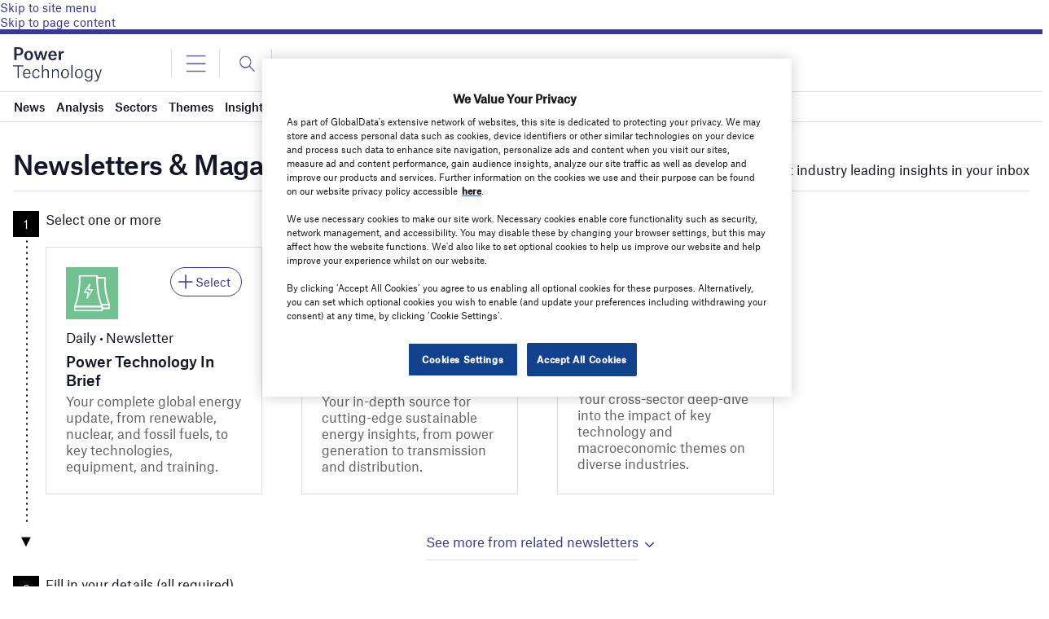

--- FILE ---
content_type: text/html; charset=UTF-8
request_url: https://www.power-technology.com/all-newsletters/?utm_source=lgp5-power-asset-profiles&utm_medium=21-244428&utm_campaign=subscribe-to-newsletter
body_size: 61619
content:

<!doctype html>
<html lang="en-US">
<head>
	<script async src='https://securepubads.g.doubleclick.net/tag/js/gpt.js'></script>
<style>
	.login-button a {
		display: block;
		width: 100%;
		height: 100%;
	}
	.login-button.logout-button i {
		font-size: 25px;
		margin-left: 0.6em;
	}
	.login-button.logout-button{
		background: none !important;
		text-indent: 0 !important;
	}

</style>
        <script>	
        window.googletag = window.googletag || {cmd: []};
googletag.cmd.push(function() {
 
    /* Leaderboard mapping */
    var leaderboardMapping = googletag.sizeMapping()
        .addSize([1024, 0], [[728,90],[970,250]])   // desktop
        .addSize([768, 0], [[728,90]])              // tablet
        .addSize([0, 0], [[320,50]])                // mobile
        .build();
 
   /* MPU mapping */
   var mpuMapping = googletag.sizeMapping()
       .addSize([1024, 0], [[300,250]])  // desktop
       .addSize([768, 0], [[300,250]])   // tablet
       .addSize([0, 0], [[300,250]])     // mobile
       .build();
 
   /* DMPU mapping */
   var dmpuMapping = googletag.sizeMapping()
       .addSize([1024, 0], [[300,600]])  // desktop only
       .addSize([768, 0], [[300,600]])   // tablet
       .build();
 
    /* Leaderboard slot */
    googletag.defineSlot('/14453196/Verdict/Verdict_Leaderboard', [[728,90],[970,250],[320,50]], 'div-gpt-ad-6065588-1')
        .defineSizeMapping(leaderboardMapping)
        .addService(googletag.pubads());
 
     /* MPU Desktop slot */
    googletag.defineSlot('/14453196/Verdict/Verdict_MPU', [[300,250]], 'div-gpt-ad-6065588-2')
        .defineSizeMapping(mpuMapping)
        .addService(googletag.pubads());
 
   /* MPU Mobile slot */
    googletag.defineSlot('/14453196/Verdict/Verdict_MPU_Mobile', [[300,250]], 'div-gpt-ad-6065588-4')
        .defineSizeMapping(mpuMapping)
        .addService(googletag.pubads());
 
    /* DMPU slot */
    googletag.defineSlot('/14453196/Verdict/Verdict_DMPU', [[300,600]], 'div-gpt-ad-6065588-3')
        .defineSizeMapping(dmpuMapping)
        .addService(googletag.pubads());
 
    googletag.pubads().setTargeting("Site", "Power");
    googletag.pubads().enableSingleRequest();
    googletag.pubads().collapseEmptyDivs();
 
    // enable lazy load here
    googletag.pubads().enableLazyLoad({
      fetchMarginPercent: 50,
      renderMarginPercent: 50,
      mobileScaling: 2.0
    });
 
    googletag.enableServices();
});
		  googletag.cmd.push(function() {
			 googletag.pubads().setTargeting( "env", ["live"] );      
		googletag.enableServices();
		 });  
        </script>
        	<link href="https://fonts.googleapis.com/css2?family=Lora:ital,wght@0,400;0,600;1,400;1,600&display=swap" rel="stylesheet">
	<link rel='preload' id='fonts' href='https://www.power-technology.com/wp-content/themes/goodlife-wp-B2B/assets/scss/fonts.css' media='all' as="style" onload="this.rel='stylesheet'">
	
	<meta charset="UTF-8">
	<meta http-equiv="x-ua-compatible" content="ie=edge" /><script type="text/javascript">(window.NREUM||(NREUM={})).init={privacy:{cookies_enabled:true},ajax:{deny_list:["bam.nr-data.net"]},feature_flags:["soft_nav"],distributed_tracing:{enabled:true}};(window.NREUM||(NREUM={})).loader_config={agentID:"1385880850",accountID:"3318845",trustKey:"66686",xpid:"VwUGWV5XDRABVlRSBAgPU1EE",licenseKey:"NRJS-7b82eb47d05ddffd6c6",applicationID:"1250398555",browserID:"1385880850"};;/*! For license information please see nr-loader-spa-1.306.0.min.js.LICENSE.txt */
(()=>{var e,t,r={384:(e,t,r)=>{"use strict";r.d(t,{NT:()=>s,US:()=>u,Zm:()=>a,bQ:()=>d,dV:()=>c,pV:()=>l});var n=r(6154),i=r(1863),o=r(1910);const s={beacon:"bam.nr-data.net",errorBeacon:"bam.nr-data.net"};function a(){return n.gm.NREUM||(n.gm.NREUM={}),void 0===n.gm.newrelic&&(n.gm.newrelic=n.gm.NREUM),n.gm.NREUM}function c(){let e=a();return e.o||(e.o={ST:n.gm.setTimeout,SI:n.gm.setImmediate||n.gm.setInterval,CT:n.gm.clearTimeout,XHR:n.gm.XMLHttpRequest,REQ:n.gm.Request,EV:n.gm.Event,PR:n.gm.Promise,MO:n.gm.MutationObserver,FETCH:n.gm.fetch,WS:n.gm.WebSocket},(0,o.i)(...Object.values(e.o))),e}function d(e,t){let r=a();r.initializedAgents??={},t.initializedAt={ms:(0,i.t)(),date:new Date},r.initializedAgents[e]=t}function u(e,t){a()[e]=t}function l(){return function(){let e=a();const t=e.info||{};e.info={beacon:s.beacon,errorBeacon:s.errorBeacon,...t}}(),function(){let e=a();const t=e.init||{};e.init={...t}}(),c(),function(){let e=a();const t=e.loader_config||{};e.loader_config={...t}}(),a()}},782:(e,t,r)=>{"use strict";r.d(t,{T:()=>n});const n=r(860).K7.pageViewTiming},860:(e,t,r)=>{"use strict";r.d(t,{$J:()=>u,K7:()=>c,P3:()=>d,XX:()=>i,Yy:()=>a,df:()=>o,qY:()=>n,v4:()=>s});const n="events",i="jserrors",o="browser/blobs",s="rum",a="browser/logs",c={ajax:"ajax",genericEvents:"generic_events",jserrors:i,logging:"logging",metrics:"metrics",pageAction:"page_action",pageViewEvent:"page_view_event",pageViewTiming:"page_view_timing",sessionReplay:"session_replay",sessionTrace:"session_trace",softNav:"soft_navigations",spa:"spa"},d={[c.pageViewEvent]:1,[c.pageViewTiming]:2,[c.metrics]:3,[c.jserrors]:4,[c.spa]:5,[c.ajax]:6,[c.sessionTrace]:7,[c.softNav]:8,[c.sessionReplay]:9,[c.logging]:10,[c.genericEvents]:11},u={[c.pageViewEvent]:s,[c.pageViewTiming]:n,[c.ajax]:n,[c.spa]:n,[c.softNav]:n,[c.metrics]:i,[c.jserrors]:i,[c.sessionTrace]:o,[c.sessionReplay]:o,[c.logging]:a,[c.genericEvents]:"ins"}},944:(e,t,r)=>{"use strict";r.d(t,{R:()=>i});var n=r(3241);function i(e,t){"function"==typeof console.debug&&(console.debug("New Relic Warning: https://github.com/newrelic/newrelic-browser-agent/blob/main/docs/warning-codes.md#".concat(e),t),(0,n.W)({agentIdentifier:null,drained:null,type:"data",name:"warn",feature:"warn",data:{code:e,secondary:t}}))}},993:(e,t,r)=>{"use strict";r.d(t,{A$:()=>o,ET:()=>s,TZ:()=>a,p_:()=>i});var n=r(860);const i={ERROR:"ERROR",WARN:"WARN",INFO:"INFO",DEBUG:"DEBUG",TRACE:"TRACE"},o={OFF:0,ERROR:1,WARN:2,INFO:3,DEBUG:4,TRACE:5},s="log",a=n.K7.logging},1687:(e,t,r)=>{"use strict";r.d(t,{Ak:()=>d,Ze:()=>f,x3:()=>u});var n=r(3241),i=r(7836),o=r(3606),s=r(860),a=r(2646);const c={};function d(e,t){const r={staged:!1,priority:s.P3[t]||0};l(e),c[e].get(t)||c[e].set(t,r)}function u(e,t){e&&c[e]&&(c[e].get(t)&&c[e].delete(t),p(e,t,!1),c[e].size&&h(e))}function l(e){if(!e)throw new Error("agentIdentifier required");c[e]||(c[e]=new Map)}function f(e="",t="feature",r=!1){if(l(e),!e||!c[e].get(t)||r)return p(e,t);c[e].get(t).staged=!0,h(e)}function h(e){const t=Array.from(c[e]);t.every(([e,t])=>t.staged)&&(t.sort((e,t)=>e[1].priority-t[1].priority),t.forEach(([t])=>{c[e].delete(t),p(e,t)}))}function p(e,t,r=!0){const s=e?i.ee.get(e):i.ee,c=o.i.handlers;if(!s.aborted&&s.backlog&&c){if((0,n.W)({agentIdentifier:e,type:"lifecycle",name:"drain",feature:t}),r){const e=s.backlog[t],r=c[t];if(r){for(let t=0;e&&t<e.length;++t)g(e[t],r);Object.entries(r).forEach(([e,t])=>{Object.values(t||{}).forEach(t=>{t[0]?.on&&t[0]?.context()instanceof a.y&&t[0].on(e,t[1])})})}}s.isolatedBacklog||delete c[t],s.backlog[t]=null,s.emit("drain-"+t,[])}}function g(e,t){var r=e[1];Object.values(t[r]||{}).forEach(t=>{var r=e[0];if(t[0]===r){var n=t[1],i=e[3],o=e[2];n.apply(i,o)}})}},1741:(e,t,r)=>{"use strict";r.d(t,{W:()=>o});var n=r(944),i=r(4261);class o{#e(e,...t){if(this[e]!==o.prototype[e])return this[e](...t);(0,n.R)(35,e)}addPageAction(e,t){return this.#e(i.hG,e,t)}register(e){return this.#e(i.eY,e)}recordCustomEvent(e,t){return this.#e(i.fF,e,t)}setPageViewName(e,t){return this.#e(i.Fw,e,t)}setCustomAttribute(e,t,r){return this.#e(i.cD,e,t,r)}noticeError(e,t){return this.#e(i.o5,e,t)}setUserId(e){return this.#e(i.Dl,e)}setApplicationVersion(e){return this.#e(i.nb,e)}setErrorHandler(e){return this.#e(i.bt,e)}addRelease(e,t){return this.#e(i.k6,e,t)}log(e,t){return this.#e(i.$9,e,t)}start(){return this.#e(i.d3)}finished(e){return this.#e(i.BL,e)}recordReplay(){return this.#e(i.CH)}pauseReplay(){return this.#e(i.Tb)}addToTrace(e){return this.#e(i.U2,e)}setCurrentRouteName(e){return this.#e(i.PA,e)}interaction(e){return this.#e(i.dT,e)}wrapLogger(e,t,r){return this.#e(i.Wb,e,t,r)}measure(e,t){return this.#e(i.V1,e,t)}consent(e){return this.#e(i.Pv,e)}}},1863:(e,t,r)=>{"use strict";function n(){return Math.floor(performance.now())}r.d(t,{t:()=>n})},1910:(e,t,r)=>{"use strict";r.d(t,{i:()=>o});var n=r(944);const i=new Map;function o(...e){return e.every(e=>{if(i.has(e))return i.get(e);const t="function"==typeof e?e.toString():"",r=t.includes("[native code]"),o=t.includes("nrWrapper");return r||o||(0,n.R)(64,e?.name||t),i.set(e,r),r})}},2555:(e,t,r)=>{"use strict";r.d(t,{D:()=>a,f:()=>s});var n=r(384),i=r(8122);const o={beacon:n.NT.beacon,errorBeacon:n.NT.errorBeacon,licenseKey:void 0,applicationID:void 0,sa:void 0,queueTime:void 0,applicationTime:void 0,ttGuid:void 0,user:void 0,account:void 0,product:void 0,extra:void 0,jsAttributes:{},userAttributes:void 0,atts:void 0,transactionName:void 0,tNamePlain:void 0};function s(e){try{return!!e.licenseKey&&!!e.errorBeacon&&!!e.applicationID}catch(e){return!1}}const a=e=>(0,i.a)(e,o)},2614:(e,t,r)=>{"use strict";r.d(t,{BB:()=>s,H3:()=>n,g:()=>d,iL:()=>c,tS:()=>a,uh:()=>i,wk:()=>o});const n="NRBA",i="SESSION",o=144e5,s=18e5,a={STARTED:"session-started",PAUSE:"session-pause",RESET:"session-reset",RESUME:"session-resume",UPDATE:"session-update"},c={SAME_TAB:"same-tab",CROSS_TAB:"cross-tab"},d={OFF:0,FULL:1,ERROR:2}},2646:(e,t,r)=>{"use strict";r.d(t,{y:()=>n});class n{constructor(e){this.contextId=e}}},2843:(e,t,r)=>{"use strict";r.d(t,{G:()=>o,u:()=>i});var n=r(3878);function i(e,t=!1,r,i){(0,n.DD)("visibilitychange",function(){if(t)return void("hidden"===document.visibilityState&&e());e(document.visibilityState)},r,i)}function o(e,t,r){(0,n.sp)("pagehide",e,t,r)}},3241:(e,t,r)=>{"use strict";r.d(t,{W:()=>o});var n=r(6154);const i="newrelic";function o(e={}){try{n.gm.dispatchEvent(new CustomEvent(i,{detail:e}))}catch(e){}}},3304:(e,t,r)=>{"use strict";r.d(t,{A:()=>o});var n=r(7836);const i=()=>{const e=new WeakSet;return(t,r)=>{if("object"==typeof r&&null!==r){if(e.has(r))return;e.add(r)}return r}};function o(e){try{return JSON.stringify(e,i())??""}catch(e){try{n.ee.emit("internal-error",[e])}catch(e){}return""}}},3333:(e,t,r)=>{"use strict";r.d(t,{$v:()=>u,TZ:()=>n,Xh:()=>c,Zp:()=>i,kd:()=>d,mq:()=>a,nf:()=>s,qN:()=>o});const n=r(860).K7.genericEvents,i=["auxclick","click","copy","keydown","paste","scrollend"],o=["focus","blur"],s=4,a=1e3,c=2e3,d=["PageAction","UserAction","BrowserPerformance"],u={RESOURCES:"experimental.resources",REGISTER:"register"}},3434:(e,t,r)=>{"use strict";r.d(t,{Jt:()=>o,YM:()=>d});var n=r(7836),i=r(5607);const o="nr@original:".concat(i.W),s=50;var a=Object.prototype.hasOwnProperty,c=!1;function d(e,t){return e||(e=n.ee),r.inPlace=function(e,t,n,i,o){n||(n="");const s="-"===n.charAt(0);for(let a=0;a<t.length;a++){const c=t[a],d=e[c];l(d)||(e[c]=r(d,s?c+n:n,i,c,o))}},r.flag=o,r;function r(t,r,n,c,d){return l(t)?t:(r||(r=""),nrWrapper[o]=t,function(e,t,r){if(Object.defineProperty&&Object.keys)try{return Object.keys(e).forEach(function(r){Object.defineProperty(t,r,{get:function(){return e[r]},set:function(t){return e[r]=t,t}})}),t}catch(e){u([e],r)}for(var n in e)a.call(e,n)&&(t[n]=e[n])}(t,nrWrapper,e),nrWrapper);function nrWrapper(){var o,a,l,f;let h;try{a=this,o=[...arguments],l="function"==typeof n?n(o,a):n||{}}catch(t){u([t,"",[o,a,c],l],e)}i(r+"start",[o,a,c],l,d);const p=performance.now();let g;try{return f=t.apply(a,o),g=performance.now(),f}catch(e){throw g=performance.now(),i(r+"err",[o,a,e],l,d),h=e,h}finally{const e=g-p,t={start:p,end:g,duration:e,isLongTask:e>=s,methodName:c,thrownError:h};t.isLongTask&&i("long-task",[t,a],l,d),i(r+"end",[o,a,f],l,d)}}}function i(r,n,i,o){if(!c||t){var s=c;c=!0;try{e.emit(r,n,i,t,o)}catch(t){u([t,r,n,i],e)}c=s}}}function u(e,t){t||(t=n.ee);try{t.emit("internal-error",e)}catch(e){}}function l(e){return!(e&&"function"==typeof e&&e.apply&&!e[o])}},3606:(e,t,r)=>{"use strict";r.d(t,{i:()=>o});var n=r(9908);o.on=s;var i=o.handlers={};function o(e,t,r,o){s(o||n.d,i,e,t,r)}function s(e,t,r,i,o){o||(o="feature"),e||(e=n.d);var s=t[o]=t[o]||{};(s[r]=s[r]||[]).push([e,i])}},3738:(e,t,r)=>{"use strict";r.d(t,{He:()=>i,Kp:()=>a,Lc:()=>d,Rz:()=>u,TZ:()=>n,bD:()=>o,d3:()=>s,jx:()=>l,sl:()=>f,uP:()=>c});const n=r(860).K7.sessionTrace,i="bstResource",o="resource",s="-start",a="-end",c="fn"+s,d="fn"+a,u="pushState",l=1e3,f=3e4},3785:(e,t,r)=>{"use strict";r.d(t,{R:()=>c,b:()=>d});var n=r(9908),i=r(1863),o=r(860),s=r(3969),a=r(993);function c(e,t,r={},c=a.p_.INFO,d=!0,u,l=(0,i.t)()){(0,n.p)(s.xV,["API/logging/".concat(c.toLowerCase(),"/called")],void 0,o.K7.metrics,e),(0,n.p)(a.ET,[l,t,r,c,d,u],void 0,o.K7.logging,e)}function d(e){return"string"==typeof e&&Object.values(a.p_).some(t=>t===e.toUpperCase().trim())}},3878:(e,t,r)=>{"use strict";function n(e,t){return{capture:e,passive:!1,signal:t}}function i(e,t,r=!1,i){window.addEventListener(e,t,n(r,i))}function o(e,t,r=!1,i){document.addEventListener(e,t,n(r,i))}r.d(t,{DD:()=>o,jT:()=>n,sp:()=>i})},3962:(e,t,r)=>{"use strict";r.d(t,{AM:()=>s,O2:()=>l,OV:()=>o,Qu:()=>f,TZ:()=>c,ih:()=>h,pP:()=>a,t1:()=>u,tC:()=>i,wD:()=>d});var n=r(860);const i=["click","keydown","submit"],o="popstate",s="api",a="initialPageLoad",c=n.K7.softNav,d=5e3,u=500,l={INITIAL_PAGE_LOAD:"",ROUTE_CHANGE:1,UNSPECIFIED:2},f={INTERACTION:1,AJAX:2,CUSTOM_END:3,CUSTOM_TRACER:4},h={IP:"in progress",PF:"pending finish",FIN:"finished",CAN:"cancelled"}},3969:(e,t,r)=>{"use strict";r.d(t,{TZ:()=>n,XG:()=>a,rs:()=>i,xV:()=>s,z_:()=>o});const n=r(860).K7.metrics,i="sm",o="cm",s="storeSupportabilityMetrics",a="storeEventMetrics"},4234:(e,t,r)=>{"use strict";r.d(t,{W:()=>o});var n=r(7836),i=r(1687);class o{constructor(e,t){this.agentIdentifier=e,this.ee=n.ee.get(e),this.featureName=t,this.blocked=!1}deregisterDrain(){(0,i.x3)(this.agentIdentifier,this.featureName)}}},4261:(e,t,r)=>{"use strict";r.d(t,{$9:()=>u,BL:()=>c,CH:()=>p,Dl:()=>x,Fw:()=>w,PA:()=>v,Pl:()=>n,Pv:()=>A,Tb:()=>f,U2:()=>s,V1:()=>E,Wb:()=>T,bt:()=>y,cD:()=>b,d3:()=>R,dT:()=>d,eY:()=>g,fF:()=>h,hG:()=>o,hw:()=>i,k6:()=>a,nb:()=>m,o5:()=>l});const n="api-",i=n+"ixn-",o="addPageAction",s="addToTrace",a="addRelease",c="finished",d="interaction",u="log",l="noticeError",f="pauseReplay",h="recordCustomEvent",p="recordReplay",g="register",m="setApplicationVersion",v="setCurrentRouteName",b="setCustomAttribute",y="setErrorHandler",w="setPageViewName",x="setUserId",R="start",T="wrapLogger",E="measure",A="consent"},4387:(e,t,r)=>{"use strict";function n(e={}){return!(!e.id||!e.name)}function i(e){return"string"==typeof e&&e.trim().length<501||"number"==typeof e}function o(e,t){if(2!==t?.harvestEndpointVersion)return{};const r=t.agentRef.runtime.appMetadata.agents[0].entityGuid;return n(e)?{"source.id":e.id,"source.name":e.name,"source.type":e.type,"parent.id":e.parent?.id||r}:{"entity.guid":r,appId:t.agentRef.info.applicationID}}r.d(t,{Ux:()=>o,c7:()=>n,yo:()=>i})},5205:(e,t,r)=>{"use strict";r.d(t,{j:()=>_});var n=r(384),i=r(1741);var o=r(2555),s=r(3333);const a=e=>{if(!e||"string"!=typeof e)return!1;try{document.createDocumentFragment().querySelector(e)}catch{return!1}return!0};var c=r(2614),d=r(944),u=r(8122);const l="[data-nr-mask]",f=e=>(0,u.a)(e,(()=>{const e={feature_flags:[],experimental:{allow_registered_children:!1,resources:!1},mask_selector:"*",block_selector:"[data-nr-block]",mask_input_options:{color:!1,date:!1,"datetime-local":!1,email:!1,month:!1,number:!1,range:!1,search:!1,tel:!1,text:!1,time:!1,url:!1,week:!1,textarea:!1,select:!1,password:!0}};return{ajax:{deny_list:void 0,block_internal:!0,enabled:!0,autoStart:!0},api:{get allow_registered_children(){return e.feature_flags.includes(s.$v.REGISTER)||e.experimental.allow_registered_children},set allow_registered_children(t){e.experimental.allow_registered_children=t},duplicate_registered_data:!1},browser_consent_mode:{enabled:!1},distributed_tracing:{enabled:void 0,exclude_newrelic_header:void 0,cors_use_newrelic_header:void 0,cors_use_tracecontext_headers:void 0,allowed_origins:void 0},get feature_flags(){return e.feature_flags},set feature_flags(t){e.feature_flags=t},generic_events:{enabled:!0,autoStart:!0},harvest:{interval:30},jserrors:{enabled:!0,autoStart:!0},logging:{enabled:!0,autoStart:!0},metrics:{enabled:!0,autoStart:!0},obfuscate:void 0,page_action:{enabled:!0},page_view_event:{enabled:!0,autoStart:!0},page_view_timing:{enabled:!0,autoStart:!0},performance:{capture_marks:!1,capture_measures:!1,capture_detail:!0,resources:{get enabled(){return e.feature_flags.includes(s.$v.RESOURCES)||e.experimental.resources},set enabled(t){e.experimental.resources=t},asset_types:[],first_party_domains:[],ignore_newrelic:!0}},privacy:{cookies_enabled:!0},proxy:{assets:void 0,beacon:void 0},session:{expiresMs:c.wk,inactiveMs:c.BB},session_replay:{autoStart:!0,enabled:!1,preload:!1,sampling_rate:10,error_sampling_rate:100,collect_fonts:!1,inline_images:!1,fix_stylesheets:!0,mask_all_inputs:!0,get mask_text_selector(){return e.mask_selector},set mask_text_selector(t){a(t)?e.mask_selector="".concat(t,",").concat(l):""===t||null===t?e.mask_selector=l:(0,d.R)(5,t)},get block_class(){return"nr-block"},get ignore_class(){return"nr-ignore"},get mask_text_class(){return"nr-mask"},get block_selector(){return e.block_selector},set block_selector(t){a(t)?e.block_selector+=",".concat(t):""!==t&&(0,d.R)(6,t)},get mask_input_options(){return e.mask_input_options},set mask_input_options(t){t&&"object"==typeof t?e.mask_input_options={...t,password:!0}:(0,d.R)(7,t)}},session_trace:{enabled:!0,autoStart:!0},soft_navigations:{enabled:!0,autoStart:!0},spa:{enabled:!0,autoStart:!0},ssl:void 0,user_actions:{enabled:!0,elementAttributes:["id","className","tagName","type"]}}})());var h=r(6154),p=r(9324);let g=0;const m={buildEnv:p.F3,distMethod:p.Xs,version:p.xv,originTime:h.WN},v={consented:!1},b={appMetadata:{},get consented(){return this.session?.state?.consent||v.consented},set consented(e){v.consented=e},customTransaction:void 0,denyList:void 0,disabled:!1,harvester:void 0,isolatedBacklog:!1,isRecording:!1,loaderType:void 0,maxBytes:3e4,obfuscator:void 0,onerror:void 0,ptid:void 0,releaseIds:{},session:void 0,timeKeeper:void 0,registeredEntities:[],jsAttributesMetadata:{bytes:0},get harvestCount(){return++g}},y=e=>{const t=(0,u.a)(e,b),r=Object.keys(m).reduce((e,t)=>(e[t]={value:m[t],writable:!1,configurable:!0,enumerable:!0},e),{});return Object.defineProperties(t,r)};var w=r(5701);const x=e=>{const t=e.startsWith("http");e+="/",r.p=t?e:"https://"+e};var R=r(7836),T=r(3241);const E={accountID:void 0,trustKey:void 0,agentID:void 0,licenseKey:void 0,applicationID:void 0,xpid:void 0},A=e=>(0,u.a)(e,E),S=new Set;function _(e,t={},r,s){let{init:a,info:c,loader_config:d,runtime:u={},exposed:l=!0}=t;if(!c){const e=(0,n.pV)();a=e.init,c=e.info,d=e.loader_config}e.init=f(a||{}),e.loader_config=A(d||{}),c.jsAttributes??={},h.bv&&(c.jsAttributes.isWorker=!0),e.info=(0,o.D)(c);const p=e.init,g=[c.beacon,c.errorBeacon];S.has(e.agentIdentifier)||(p.proxy.assets&&(x(p.proxy.assets),g.push(p.proxy.assets)),p.proxy.beacon&&g.push(p.proxy.beacon),e.beacons=[...g],function(e){const t=(0,n.pV)();Object.getOwnPropertyNames(i.W.prototype).forEach(r=>{const n=i.W.prototype[r];if("function"!=typeof n||"constructor"===n)return;let o=t[r];e[r]&&!1!==e.exposed&&"micro-agent"!==e.runtime?.loaderType&&(t[r]=(...t)=>{const n=e[r](...t);return o?o(...t):n})})}(e),(0,n.US)("activatedFeatures",w.B),e.runSoftNavOverSpa&&=!0===p.soft_navigations.enabled&&p.feature_flags.includes("soft_nav")),u.denyList=[...p.ajax.deny_list||[],...p.ajax.block_internal?g:[]],u.ptid=e.agentIdentifier,u.loaderType=r,e.runtime=y(u),S.has(e.agentIdentifier)||(e.ee=R.ee.get(e.agentIdentifier),e.exposed=l,(0,T.W)({agentIdentifier:e.agentIdentifier,drained:!!w.B?.[e.agentIdentifier],type:"lifecycle",name:"initialize",feature:void 0,data:e.config})),S.add(e.agentIdentifier)}},5270:(e,t,r)=>{"use strict";r.d(t,{Aw:()=>s,SR:()=>o,rF:()=>a});var n=r(384),i=r(7767);function o(e){return!!(0,n.dV)().o.MO&&(0,i.V)(e)&&!0===e?.session_trace.enabled}function s(e){return!0===e?.session_replay.preload&&o(e)}function a(e,t){try{if("string"==typeof t?.type){if("password"===t.type.toLowerCase())return"*".repeat(e?.length||0);if(void 0!==t?.dataset?.nrUnmask||t?.classList?.contains("nr-unmask"))return e}}catch(e){}return"string"==typeof e?e.replace(/[\S]/g,"*"):"*".repeat(e?.length||0)}},5289:(e,t,r)=>{"use strict";r.d(t,{GG:()=>s,Qr:()=>c,sB:()=>a});var n=r(3878),i=r(6389);function o(){return"undefined"==typeof document||"complete"===document.readyState}function s(e,t){if(o())return e();const r=(0,i.J)(e),s=setInterval(()=>{o()&&(clearInterval(s),r())},500);(0,n.sp)("load",r,t)}function a(e){if(o())return e();(0,n.DD)("DOMContentLoaded",e)}function c(e){if(o())return e();(0,n.sp)("popstate",e)}},5607:(e,t,r)=>{"use strict";r.d(t,{W:()=>n});const n=(0,r(9566).bz)()},5701:(e,t,r)=>{"use strict";r.d(t,{B:()=>o,t:()=>s});var n=r(3241);const i=new Set,o={};function s(e,t){const r=t.agentIdentifier;o[r]??={},e&&"object"==typeof e&&(i.has(r)||(t.ee.emit("rumresp",[e]),o[r]=e,i.add(r),(0,n.W)({agentIdentifier:r,loaded:!0,drained:!0,type:"lifecycle",name:"load",feature:void 0,data:e})))}},6154:(e,t,r)=>{"use strict";r.d(t,{A4:()=>a,OF:()=>u,RI:()=>i,WN:()=>h,bv:()=>o,eN:()=>p,gm:()=>s,lR:()=>f,m:()=>d,mw:()=>c,sb:()=>l});var n=r(1863);const i="undefined"!=typeof window&&!!window.document,o="undefined"!=typeof WorkerGlobalScope&&("undefined"!=typeof self&&self instanceof WorkerGlobalScope&&self.navigator instanceof WorkerNavigator||"undefined"!=typeof globalThis&&globalThis instanceof WorkerGlobalScope&&globalThis.navigator instanceof WorkerNavigator),s=i?window:"undefined"!=typeof WorkerGlobalScope&&("undefined"!=typeof self&&self instanceof WorkerGlobalScope&&self||"undefined"!=typeof globalThis&&globalThis instanceof WorkerGlobalScope&&globalThis),a="complete"===s?.document?.readyState,c=Boolean("hidden"===s?.document?.visibilityState),d=""+s?.location,u=/iPad|iPhone|iPod/.test(s.navigator?.userAgent),l=u&&"undefined"==typeof SharedWorker,f=(()=>{const e=s.navigator?.userAgent?.match(/Firefox[/\s](\d+\.\d+)/);return Array.isArray(e)&&e.length>=2?+e[1]:0})(),h=Date.now()-(0,n.t)(),p=()=>"undefined"!=typeof PerformanceNavigationTiming&&s?.performance?.getEntriesByType("navigation")?.[0]?.responseStart},6344:(e,t,r)=>{"use strict";r.d(t,{BB:()=>u,Qb:()=>l,TZ:()=>i,Ug:()=>s,Vh:()=>o,_s:()=>a,bc:()=>d,yP:()=>c});var n=r(2614);const i=r(860).K7.sessionReplay,o="errorDuringReplay",s=.12,a={DomContentLoaded:0,Load:1,FullSnapshot:2,IncrementalSnapshot:3,Meta:4,Custom:5},c={[n.g.ERROR]:15e3,[n.g.FULL]:3e5,[n.g.OFF]:0},d={RESET:{message:"Session was reset",sm:"Reset"},IMPORT:{message:"Recorder failed to import",sm:"Import"},TOO_MANY:{message:"429: Too Many Requests",sm:"Too-Many"},TOO_BIG:{message:"Payload was too large",sm:"Too-Big"},CROSS_TAB:{message:"Session Entity was set to OFF on another tab",sm:"Cross-Tab"},ENTITLEMENTS:{message:"Session Replay is not allowed and will not be started",sm:"Entitlement"}},u=5e3,l={API:"api",RESUME:"resume",SWITCH_TO_FULL:"switchToFull",INITIALIZE:"initialize",PRELOAD:"preload"}},6389:(e,t,r)=>{"use strict";function n(e,t=500,r={}){const n=r?.leading||!1;let i;return(...r)=>{n&&void 0===i&&(e.apply(this,r),i=setTimeout(()=>{i=clearTimeout(i)},t)),n||(clearTimeout(i),i=setTimeout(()=>{e.apply(this,r)},t))}}function i(e){let t=!1;return(...r)=>{t||(t=!0,e.apply(this,r))}}r.d(t,{J:()=>i,s:()=>n})},6630:(e,t,r)=>{"use strict";r.d(t,{T:()=>n});const n=r(860).K7.pageViewEvent},6774:(e,t,r)=>{"use strict";r.d(t,{T:()=>n});const n=r(860).K7.jserrors},7295:(e,t,r)=>{"use strict";r.d(t,{Xv:()=>s,gX:()=>i,iW:()=>o});var n=[];function i(e){if(!e||o(e))return!1;if(0===n.length)return!0;for(var t=0;t<n.length;t++){var r=n[t];if("*"===r.hostname)return!1;if(a(r.hostname,e.hostname)&&c(r.pathname,e.pathname))return!1}return!0}function o(e){return void 0===e.hostname}function s(e){if(n=[],e&&e.length)for(var t=0;t<e.length;t++){let r=e[t];if(!r)continue;0===r.indexOf("http://")?r=r.substring(7):0===r.indexOf("https://")&&(r=r.substring(8));const i=r.indexOf("/");let o,s;i>0?(o=r.substring(0,i),s=r.substring(i)):(o=r,s="");let[a]=o.split(":");n.push({hostname:a,pathname:s})}}function a(e,t){return!(e.length>t.length)&&t.indexOf(e)===t.length-e.length}function c(e,t){return 0===e.indexOf("/")&&(e=e.substring(1)),0===t.indexOf("/")&&(t=t.substring(1)),""===e||e===t}},7378:(e,t,r)=>{"use strict";r.d(t,{$p:()=>R,BR:()=>b,Kp:()=>x,L3:()=>y,Lc:()=>c,NC:()=>o,SG:()=>u,TZ:()=>i,U6:()=>p,UT:()=>m,d3:()=>w,dT:()=>f,e5:()=>E,gx:()=>v,l9:()=>l,oW:()=>h,op:()=>g,rw:()=>d,tH:()=>A,uP:()=>a,wW:()=>T,xq:()=>s});var n=r(384);const i=r(860).K7.spa,o=["click","submit","keypress","keydown","keyup","change"],s=999,a="fn-start",c="fn-end",d="cb-start",u="api-ixn-",l="remaining",f="interaction",h="spaNode",p="jsonpNode",g="fetch-start",m="fetch-done",v="fetch-body-",b="jsonp-end",y=(0,n.dV)().o.ST,w="-start",x="-end",R="-body",T="cb"+x,E="jsTime",A="fetch"},7485:(e,t,r)=>{"use strict";r.d(t,{D:()=>i});var n=r(6154);function i(e){if(0===(e||"").indexOf("data:"))return{protocol:"data"};try{const t=new URL(e,location.href),r={port:t.port,hostname:t.hostname,pathname:t.pathname,search:t.search,protocol:t.protocol.slice(0,t.protocol.indexOf(":")),sameOrigin:t.protocol===n.gm?.location?.protocol&&t.host===n.gm?.location?.host};return r.port&&""!==r.port||("http:"===t.protocol&&(r.port="80"),"https:"===t.protocol&&(r.port="443")),r.pathname&&""!==r.pathname?r.pathname.startsWith("/")||(r.pathname="/".concat(r.pathname)):r.pathname="/",r}catch(e){return{}}}},7699:(e,t,r)=>{"use strict";r.d(t,{It:()=>o,KC:()=>a,No:()=>i,qh:()=>s});var n=r(860);const i=16e3,o=1e6,s="SESSION_ERROR",a={[n.K7.logging]:!0,[n.K7.genericEvents]:!1,[n.K7.jserrors]:!1,[n.K7.ajax]:!1}},7767:(e,t,r)=>{"use strict";r.d(t,{V:()=>i});var n=r(6154);const i=e=>n.RI&&!0===e?.privacy.cookies_enabled},7836:(e,t,r)=>{"use strict";r.d(t,{P:()=>a,ee:()=>c});var n=r(384),i=r(8990),o=r(2646),s=r(5607);const a="nr@context:".concat(s.W),c=function e(t,r){var n={},s={},u={},l=!1;try{l=16===r.length&&d.initializedAgents?.[r]?.runtime.isolatedBacklog}catch(e){}var f={on:p,addEventListener:p,removeEventListener:function(e,t){var r=n[e];if(!r)return;for(var i=0;i<r.length;i++)r[i]===t&&r.splice(i,1)},emit:function(e,r,n,i,o){!1!==o&&(o=!0);if(c.aborted&&!i)return;t&&o&&t.emit(e,r,n);var a=h(n);g(e).forEach(e=>{e.apply(a,r)});var d=v()[s[e]];d&&d.push([f,e,r,a]);return a},get:m,listeners:g,context:h,buffer:function(e,t){const r=v();if(t=t||"feature",f.aborted)return;Object.entries(e||{}).forEach(([e,n])=>{s[n]=t,t in r||(r[t]=[])})},abort:function(){f._aborted=!0,Object.keys(f.backlog).forEach(e=>{delete f.backlog[e]})},isBuffering:function(e){return!!v()[s[e]]},debugId:r,backlog:l?{}:t&&"object"==typeof t.backlog?t.backlog:{},isolatedBacklog:l};return Object.defineProperty(f,"aborted",{get:()=>{let e=f._aborted||!1;return e||(t&&(e=t.aborted),e)}}),f;function h(e){return e&&e instanceof o.y?e:e?(0,i.I)(e,a,()=>new o.y(a)):new o.y(a)}function p(e,t){n[e]=g(e).concat(t)}function g(e){return n[e]||[]}function m(t){return u[t]=u[t]||e(f,t)}function v(){return f.backlog}}(void 0,"globalEE"),d=(0,n.Zm)();d.ee||(d.ee=c)},8122:(e,t,r)=>{"use strict";r.d(t,{a:()=>i});var n=r(944);function i(e,t){try{if(!e||"object"!=typeof e)return(0,n.R)(3);if(!t||"object"!=typeof t)return(0,n.R)(4);const r=Object.create(Object.getPrototypeOf(t),Object.getOwnPropertyDescriptors(t)),o=0===Object.keys(r).length?e:r;for(let s in o)if(void 0!==e[s])try{if(null===e[s]){r[s]=null;continue}Array.isArray(e[s])&&Array.isArray(t[s])?r[s]=Array.from(new Set([...e[s],...t[s]])):"object"==typeof e[s]&&"object"==typeof t[s]?r[s]=i(e[s],t[s]):r[s]=e[s]}catch(e){r[s]||(0,n.R)(1,e)}return r}catch(e){(0,n.R)(2,e)}}},8139:(e,t,r)=>{"use strict";r.d(t,{u:()=>f});var n=r(7836),i=r(3434),o=r(8990),s=r(6154);const a={},c=s.gm.XMLHttpRequest,d="addEventListener",u="removeEventListener",l="nr@wrapped:".concat(n.P);function f(e){var t=function(e){return(e||n.ee).get("events")}(e);if(a[t.debugId]++)return t;a[t.debugId]=1;var r=(0,i.YM)(t,!0);function f(e){r.inPlace(e,[d,u],"-",p)}function p(e,t){return e[1]}return"getPrototypeOf"in Object&&(s.RI&&h(document,f),c&&h(c.prototype,f),h(s.gm,f)),t.on(d+"-start",function(e,t){var n=e[1];if(null!==n&&("function"==typeof n||"object"==typeof n)&&"newrelic"!==e[0]){var i=(0,o.I)(n,l,function(){var e={object:function(){if("function"!=typeof n.handleEvent)return;return n.handleEvent.apply(n,arguments)},function:n}[typeof n];return e?r(e,"fn-",null,e.name||"anonymous"):n});this.wrapped=e[1]=i}}),t.on(u+"-start",function(e){e[1]=this.wrapped||e[1]}),t}function h(e,t,...r){let n=e;for(;"object"==typeof n&&!Object.prototype.hasOwnProperty.call(n,d);)n=Object.getPrototypeOf(n);n&&t(n,...r)}},8374:(e,t,r)=>{r.nc=(()=>{try{return document?.currentScript?.nonce}catch(e){}return""})()},8990:(e,t,r)=>{"use strict";r.d(t,{I:()=>i});var n=Object.prototype.hasOwnProperty;function i(e,t,r){if(n.call(e,t))return e[t];var i=r();if(Object.defineProperty&&Object.keys)try{return Object.defineProperty(e,t,{value:i,writable:!0,enumerable:!1}),i}catch(e){}return e[t]=i,i}},9300:(e,t,r)=>{"use strict";r.d(t,{T:()=>n});const n=r(860).K7.ajax},9324:(e,t,r)=>{"use strict";r.d(t,{AJ:()=>s,F3:()=>i,Xs:()=>o,Yq:()=>a,xv:()=>n});const n="1.306.0",i="PROD",o="CDN",s="@newrelic/rrweb",a="1.0.1"},9566:(e,t,r)=>{"use strict";r.d(t,{LA:()=>a,ZF:()=>c,bz:()=>s,el:()=>d});var n=r(6154);const i="xxxxxxxx-xxxx-4xxx-yxxx-xxxxxxxxxxxx";function o(e,t){return e?15&e[t]:16*Math.random()|0}function s(){const e=n.gm?.crypto||n.gm?.msCrypto;let t,r=0;return e&&e.getRandomValues&&(t=e.getRandomValues(new Uint8Array(30))),i.split("").map(e=>"x"===e?o(t,r++).toString(16):"y"===e?(3&o()|8).toString(16):e).join("")}function a(e){const t=n.gm?.crypto||n.gm?.msCrypto;let r,i=0;t&&t.getRandomValues&&(r=t.getRandomValues(new Uint8Array(e)));const s=[];for(var a=0;a<e;a++)s.push(o(r,i++).toString(16));return s.join("")}function c(){return a(16)}function d(){return a(32)}},9908:(e,t,r)=>{"use strict";r.d(t,{d:()=>n,p:()=>i});var n=r(7836).ee.get("handle");function i(e,t,r,i,o){o?(o.buffer([e],i),o.emit(e,t,r)):(n.buffer([e],i),n.emit(e,t,r))}}},n={};function i(e){var t=n[e];if(void 0!==t)return t.exports;var o=n[e]={exports:{}};return r[e](o,o.exports,i),o.exports}i.m=r,i.d=(e,t)=>{for(var r in t)i.o(t,r)&&!i.o(e,r)&&Object.defineProperty(e,r,{enumerable:!0,get:t[r]})},i.f={},i.e=e=>Promise.all(Object.keys(i.f).reduce((t,r)=>(i.f[r](e,t),t),[])),i.u=e=>({212:"nr-spa-compressor",249:"nr-spa-recorder",478:"nr-spa"}[e]+"-1.306.0.min.js"),i.o=(e,t)=>Object.prototype.hasOwnProperty.call(e,t),e={},t="NRBA-1.306.0.PROD:",i.l=(r,n,o,s)=>{if(e[r])e[r].push(n);else{var a,c;if(void 0!==o)for(var d=document.getElementsByTagName("script"),u=0;u<d.length;u++){var l=d[u];if(l.getAttribute("src")==r||l.getAttribute("data-webpack")==t+o){a=l;break}}if(!a){c=!0;var f={478:"sha512-aOsrvCAZ97m4mi9/Q4P4Dl7seaB7sOFJOs8qmPK71B7CWoc9bXc5a5319PV5PSQ3SmEq++JW0qpaiKWV7MTLEg==",249:"sha512-nPxm1wa+eWrD9VPj39BAOPa200tURpQREipOlSDpePq/R8Y4hd4lO6tDy6C/6jm/J54CUHnLYeGyLZ/GIlo7gg==",212:"sha512-zcA2FBsG3fy6K+G9+4J1T2M6AmHuICGsq35BrGWu1rmRJwYBUqdOhAAxJkXYpoBy/9vKZ7LBcGpOEjABpjEWCQ=="};(a=document.createElement("script")).charset="utf-8",i.nc&&a.setAttribute("nonce",i.nc),a.setAttribute("data-webpack",t+o),a.src=r,0!==a.src.indexOf(window.location.origin+"/")&&(a.crossOrigin="anonymous"),f[s]&&(a.integrity=f[s])}e[r]=[n];var h=(t,n)=>{a.onerror=a.onload=null,clearTimeout(p);var i=e[r];if(delete e[r],a.parentNode&&a.parentNode.removeChild(a),i&&i.forEach(e=>e(n)),t)return t(n)},p=setTimeout(h.bind(null,void 0,{type:"timeout",target:a}),12e4);a.onerror=h.bind(null,a.onerror),a.onload=h.bind(null,a.onload),c&&document.head.appendChild(a)}},i.r=e=>{"undefined"!=typeof Symbol&&Symbol.toStringTag&&Object.defineProperty(e,Symbol.toStringTag,{value:"Module"}),Object.defineProperty(e,"__esModule",{value:!0})},i.p="https://js-agent.newrelic.com/",(()=>{var e={38:0,788:0};i.f.j=(t,r)=>{var n=i.o(e,t)?e[t]:void 0;if(0!==n)if(n)r.push(n[2]);else{var o=new Promise((r,i)=>n=e[t]=[r,i]);r.push(n[2]=o);var s=i.p+i.u(t),a=new Error;i.l(s,r=>{if(i.o(e,t)&&(0!==(n=e[t])&&(e[t]=void 0),n)){var o=r&&("load"===r.type?"missing":r.type),s=r&&r.target&&r.target.src;a.message="Loading chunk "+t+" failed: ("+o+": "+s+")",a.name="ChunkLoadError",a.type=o,a.request=s,n[1](a)}},"chunk-"+t,t)}};var t=(t,r)=>{var n,o,[s,a,c]=r,d=0;if(s.some(t=>0!==e[t])){for(n in a)i.o(a,n)&&(i.m[n]=a[n]);if(c)c(i)}for(t&&t(r);d<s.length;d++)o=s[d],i.o(e,o)&&e[o]&&e[o][0](),e[o]=0},r=self["webpackChunk:NRBA-1.306.0.PROD"]=self["webpackChunk:NRBA-1.306.0.PROD"]||[];r.forEach(t.bind(null,0)),r.push=t.bind(null,r.push.bind(r))})(),(()=>{"use strict";i(8374);var e=i(9566),t=i(1741);class r extends t.W{agentIdentifier=(0,e.LA)(16)}var n=i(860);const o=Object.values(n.K7);var s=i(5205);var a=i(9908),c=i(1863),d=i(4261),u=i(3241),l=i(944),f=i(5701),h=i(3969);function p(e,t,i,o){const s=o||i;!s||s[e]&&s[e]!==r.prototype[e]||(s[e]=function(){(0,a.p)(h.xV,["API/"+e+"/called"],void 0,n.K7.metrics,i.ee),(0,u.W)({agentIdentifier:i.agentIdentifier,drained:!!f.B?.[i.agentIdentifier],type:"data",name:"api",feature:d.Pl+e,data:{}});try{return t.apply(this,arguments)}catch(e){(0,l.R)(23,e)}})}function g(e,t,r,n,i){const o=e.info;null===r?delete o.jsAttributes[t]:o.jsAttributes[t]=r,(i||null===r)&&(0,a.p)(d.Pl+n,[(0,c.t)(),t,r],void 0,"session",e.ee)}var m=i(1687),v=i(4234),b=i(5289),y=i(6154),w=i(5270),x=i(7767),R=i(6389),T=i(7699);class E extends v.W{constructor(e,t){super(e.agentIdentifier,t),this.agentRef=e,this.abortHandler=void 0,this.featAggregate=void 0,this.loadedSuccessfully=void 0,this.onAggregateImported=new Promise(e=>{this.loadedSuccessfully=e}),this.deferred=Promise.resolve(),!1===e.init[this.featureName].autoStart?this.deferred=new Promise((t,r)=>{this.ee.on("manual-start-all",(0,R.J)(()=>{(0,m.Ak)(e.agentIdentifier,this.featureName),t()}))}):(0,m.Ak)(e.agentIdentifier,t)}importAggregator(e,t,r={}){if(this.featAggregate)return;const n=async()=>{let n;await this.deferred;try{if((0,x.V)(e.init)){const{setupAgentSession:t}=await i.e(478).then(i.bind(i,8766));n=t(e)}}catch(e){(0,l.R)(20,e),this.ee.emit("internal-error",[e]),(0,a.p)(T.qh,[e],void 0,this.featureName,this.ee)}try{if(!this.#t(this.featureName,n,e.init))return(0,m.Ze)(this.agentIdentifier,this.featureName),void this.loadedSuccessfully(!1);const{Aggregate:i}=await t();this.featAggregate=new i(e,r),e.runtime.harvester.initializedAggregates.push(this.featAggregate),this.loadedSuccessfully(!0)}catch(e){(0,l.R)(34,e),this.abortHandler?.(),(0,m.Ze)(this.agentIdentifier,this.featureName,!0),this.loadedSuccessfully(!1),this.ee&&this.ee.abort()}};y.RI?(0,b.GG)(()=>n(),!0):n()}#t(e,t,r){if(this.blocked)return!1;switch(e){case n.K7.sessionReplay:return(0,w.SR)(r)&&!!t;case n.K7.sessionTrace:return!!t;default:return!0}}}var A=i(6630),S=i(2614);class _ extends E{static featureName=A.T;constructor(e){var t;super(e,A.T),this.setupInspectionEvents(e.agentIdentifier),t=e,p(d.Fw,function(e,r){"string"==typeof e&&("/"!==e.charAt(0)&&(e="/"+e),t.runtime.customTransaction=(r||"http://custom.transaction")+e,(0,a.p)(d.Pl+d.Fw,[(0,c.t)()],void 0,void 0,t.ee))},t),this.importAggregator(e,()=>i.e(478).then(i.bind(i,2467)))}setupInspectionEvents(e){const t=(t,r)=>{t&&(0,u.W)({agentIdentifier:e,timeStamp:t.timeStamp,loaded:"complete"===t.target.readyState,type:"window",name:r,data:t.target.location+""})};(0,b.sB)(e=>{t(e,"DOMContentLoaded")}),(0,b.GG)(e=>{t(e,"load")}),(0,b.Qr)(e=>{t(e,"navigate")}),this.ee.on(S.tS.UPDATE,(t,r)=>{(0,u.W)({agentIdentifier:e,type:"lifecycle",name:"session",data:r})})}}var O=i(384);var N=i(2843),I=i(782);class P extends E{static featureName=I.T;constructor(e){super(e,I.T),y.RI&&((0,N.u)(()=>(0,a.p)("docHidden",[(0,c.t)()],void 0,I.T,this.ee),!0),(0,N.G)(()=>(0,a.p)("winPagehide",[(0,c.t)()],void 0,I.T,this.ee)),this.importAggregator(e,()=>i.e(478).then(i.bind(i,9917))))}}class j extends E{static featureName=h.TZ;constructor(e){super(e,h.TZ),y.RI&&document.addEventListener("securitypolicyviolation",e=>{(0,a.p)(h.xV,["Generic/CSPViolation/Detected"],void 0,this.featureName,this.ee)}),this.importAggregator(e,()=>i.e(478).then(i.bind(i,6555)))}}var k=i(6774),C=i(3878),D=i(3304);class L{constructor(e,t,r,n,i){this.name="UncaughtError",this.message="string"==typeof e?e:(0,D.A)(e),this.sourceURL=t,this.line=r,this.column=n,this.__newrelic=i}}function M(e){return K(e)?e:new L(void 0!==e?.message?e.message:e,e?.filename||e?.sourceURL,e?.lineno||e?.line,e?.colno||e?.col,e?.__newrelic,e?.cause)}function H(e){const t="Unhandled Promise Rejection: ";if(!e?.reason)return;if(K(e.reason)){try{e.reason.message.startsWith(t)||(e.reason.message=t+e.reason.message)}catch(e){}return M(e.reason)}const r=M(e.reason);return(r.message||"").startsWith(t)||(r.message=t+r.message),r}function B(e){if(e.error instanceof SyntaxError&&!/:\d+$/.test(e.error.stack?.trim())){const t=new L(e.message,e.filename,e.lineno,e.colno,e.error.__newrelic,e.cause);return t.name=SyntaxError.name,t}return K(e.error)?e.error:M(e)}function K(e){return e instanceof Error&&!!e.stack}function W(e,t,r,i,o=(0,c.t)()){"string"==typeof e&&(e=new Error(e)),(0,a.p)("err",[e,o,!1,t,r.runtime.isRecording,void 0,i],void 0,n.K7.jserrors,r.ee),(0,a.p)("uaErr",[],void 0,n.K7.genericEvents,r.ee)}var U=i(4387),F=i(993),V=i(3785);function G(e,{customAttributes:t={},level:r=F.p_.INFO}={},n,i,o=(0,c.t)()){(0,V.R)(n.ee,e,t,r,!1,i,o)}function z(e,t,r,i,o=(0,c.t)()){(0,a.p)(d.Pl+d.hG,[o,e,t,i],void 0,n.K7.genericEvents,r.ee)}function Z(e,t,r,i,o=(0,c.t)()){const{start:s,end:u,customAttributes:f}=t||{},h={customAttributes:f||{}};if("object"!=typeof h.customAttributes||"string"!=typeof e||0===e.length)return void(0,l.R)(57);const p=(e,t)=>null==e?t:"number"==typeof e?e:e instanceof PerformanceMark?e.startTime:Number.NaN;if(h.start=p(s,0),h.end=p(u,o),Number.isNaN(h.start)||Number.isNaN(h.end))(0,l.R)(57);else{if(h.duration=h.end-h.start,!(h.duration<0))return(0,a.p)(d.Pl+d.V1,[h,e,i],void 0,n.K7.genericEvents,r.ee),h;(0,l.R)(58)}}function q(e,t={},r,i,o=(0,c.t)()){(0,a.p)(d.Pl+d.fF,[o,e,t,i],void 0,n.K7.genericEvents,r.ee)}function X(e){p(d.eY,function(t){return Y(e,t)},e)}function Y(e,t,r){const i={};(0,l.R)(54,"newrelic.register"),t||={},t.type="MFE",t.licenseKey||=e.info.licenseKey,t.blocked=!1,t.parent=r||{};let o=()=>{};const s=e.runtime.registeredEntities,d=s.find(({metadata:{target:{id:e,name:r}}})=>e===t.id);if(d)return d.metadata.target.name!==t.name&&(d.metadata.target.name=t.name),d;const u=e=>{t.blocked=!0,o=e};e.init.api.allow_registered_children||u((0,R.J)(()=>(0,l.R)(55))),(0,U.c7)(t)||u((0,R.J)(()=>(0,l.R)(48,t))),(0,U.yo)(t.id)&&(0,U.yo)(t.name)||u((0,R.J)(()=>(0,l.R)(48,t)));const f={addPageAction:(r,n={})=>m(z,[r,{...i,...n},e],t),log:(r,n={})=>m(G,[r,{...n,customAttributes:{...i,...n.customAttributes||{}}},e],t),measure:(r,n={})=>m(Z,[r,{...n,customAttributes:{...i,...n.customAttributes||{}}},e],t),noticeError:(r,n={})=>m(W,[r,{...i,...n},e],t),register:(t={})=>m(Y,[e,t],f.metadata.target),recordCustomEvent:(r,n={})=>m(q,[r,{...i,...n},e],t),setApplicationVersion:e=>g("application.version",e),setCustomAttribute:(e,t)=>g(e,t),setUserId:e=>g("enduser.id",e),metadata:{customAttributes:i,target:t}},p=()=>(t.blocked&&o(),t.blocked);p()||s.push(f);const g=(e,t)=>{p()||(i[e]=t)},m=(t,r,i)=>{if(p())return;const o=(0,c.t)();(0,a.p)(h.xV,["API/register/".concat(t.name,"/called")],void 0,n.K7.metrics,e.ee);try{return e.init.api.duplicate_registered_data&&"register"!==t.name&&t(...r,void 0,o),t(...r,i,o)}catch(e){(0,l.R)(50,e)}};return f}class J extends E{static featureName=k.T;constructor(e){var t;super(e,k.T),t=e,p(d.o5,(e,r)=>W(e,r,t),t),function(e){p(d.bt,function(t){e.runtime.onerror=t},e)}(e),function(e){let t=0;p(d.k6,function(e,r){++t>10||(this.runtime.releaseIds[e.slice(-200)]=(""+r).slice(-200))},e)}(e),X(e);try{this.removeOnAbort=new AbortController}catch(e){}this.ee.on("internal-error",(t,r)=>{this.abortHandler&&(0,a.p)("ierr",[M(t),(0,c.t)(),!0,{},e.runtime.isRecording,r],void 0,this.featureName,this.ee)}),y.gm.addEventListener("unhandledrejection",t=>{this.abortHandler&&(0,a.p)("err",[H(t),(0,c.t)(),!1,{unhandledPromiseRejection:1},e.runtime.isRecording],void 0,this.featureName,this.ee)},(0,C.jT)(!1,this.removeOnAbort?.signal)),y.gm.addEventListener("error",t=>{this.abortHandler&&(0,a.p)("err",[B(t),(0,c.t)(),!1,{},e.runtime.isRecording],void 0,this.featureName,this.ee)},(0,C.jT)(!1,this.removeOnAbort?.signal)),this.abortHandler=this.#r,this.importAggregator(e,()=>i.e(478).then(i.bind(i,2176)))}#r(){this.removeOnAbort?.abort(),this.abortHandler=void 0}}var Q=i(8990);let ee=1;function te(e){const t=typeof e;return!e||"object"!==t&&"function"!==t?-1:e===y.gm?0:(0,Q.I)(e,"nr@id",function(){return ee++})}function re(e){if("string"==typeof e&&e.length)return e.length;if("object"==typeof e){if("undefined"!=typeof ArrayBuffer&&e instanceof ArrayBuffer&&e.byteLength)return e.byteLength;if("undefined"!=typeof Blob&&e instanceof Blob&&e.size)return e.size;if(!("undefined"!=typeof FormData&&e instanceof FormData))try{return(0,D.A)(e).length}catch(e){return}}}var ne=i(8139),ie=i(7836),oe=i(3434);const se={},ae=["open","send"];function ce(e){var t=e||ie.ee;const r=function(e){return(e||ie.ee).get("xhr")}(t);if(void 0===y.gm.XMLHttpRequest)return r;if(se[r.debugId]++)return r;se[r.debugId]=1,(0,ne.u)(t);var n=(0,oe.YM)(r),i=y.gm.XMLHttpRequest,o=y.gm.MutationObserver,s=y.gm.Promise,a=y.gm.setInterval,c="readystatechange",d=["onload","onerror","onabort","onloadstart","onloadend","onprogress","ontimeout"],u=[],f=y.gm.XMLHttpRequest=function(e){const t=new i(e),o=r.context(t);try{r.emit("new-xhr",[t],o),t.addEventListener(c,(s=o,function(){var e=this;e.readyState>3&&!s.resolved&&(s.resolved=!0,r.emit("xhr-resolved",[],e)),n.inPlace(e,d,"fn-",b)}),(0,C.jT)(!1))}catch(e){(0,l.R)(15,e);try{r.emit("internal-error",[e])}catch(e){}}var s;return t};function h(e,t){n.inPlace(t,["onreadystatechange"],"fn-",b)}if(function(e,t){for(var r in e)t[r]=e[r]}(i,f),f.prototype=i.prototype,n.inPlace(f.prototype,ae,"-xhr-",b),r.on("send-xhr-start",function(e,t){h(e,t),function(e){u.push(e),o&&(p?p.then(v):a?a(v):(g=-g,m.data=g))}(t)}),r.on("open-xhr-start",h),o){var p=s&&s.resolve();if(!a&&!s){var g=1,m=document.createTextNode(g);new o(v).observe(m,{characterData:!0})}}else t.on("fn-end",function(e){e[0]&&e[0].type===c||v()});function v(){for(var e=0;e<u.length;e++)h(0,u[e]);u.length&&(u=[])}function b(e,t){return t}return r}var de="fetch-",ue=de+"body-",le=["arrayBuffer","blob","json","text","formData"],fe=y.gm.Request,he=y.gm.Response,pe="prototype";const ge={};function me(e){const t=function(e){return(e||ie.ee).get("fetch")}(e);if(!(fe&&he&&y.gm.fetch))return t;if(ge[t.debugId]++)return t;function r(e,r,n){var i=e[r];"function"==typeof i&&(e[r]=function(){var e,r=[...arguments],o={};t.emit(n+"before-start",[r],o),o[ie.P]&&o[ie.P].dt&&(e=o[ie.P].dt);var s=i.apply(this,r);return t.emit(n+"start",[r,e],s),s.then(function(e){return t.emit(n+"end",[null,e],s),e},function(e){throw t.emit(n+"end",[e],s),e})})}return ge[t.debugId]=1,le.forEach(e=>{r(fe[pe],e,ue),r(he[pe],e,ue)}),r(y.gm,"fetch",de),t.on(de+"end",function(e,r){var n=this;if(r){var i=r.headers.get("content-length");null!==i&&(n.rxSize=i),t.emit(de+"done",[null,r],n)}else t.emit(de+"done",[e],n)}),t}var ve=i(7485);class be{constructor(e){this.agentRef=e}generateTracePayload(t){const r=this.agentRef.loader_config;if(!this.shouldGenerateTrace(t)||!r)return null;var n=(r.accountID||"").toString()||null,i=(r.agentID||"").toString()||null,o=(r.trustKey||"").toString()||null;if(!n||!i)return null;var s=(0,e.ZF)(),a=(0,e.el)(),c=Date.now(),d={spanId:s,traceId:a,timestamp:c};return(t.sameOrigin||this.isAllowedOrigin(t)&&this.useTraceContextHeadersForCors())&&(d.traceContextParentHeader=this.generateTraceContextParentHeader(s,a),d.traceContextStateHeader=this.generateTraceContextStateHeader(s,c,n,i,o)),(t.sameOrigin&&!this.excludeNewrelicHeader()||!t.sameOrigin&&this.isAllowedOrigin(t)&&this.useNewrelicHeaderForCors())&&(d.newrelicHeader=this.generateTraceHeader(s,a,c,n,i,o)),d}generateTraceContextParentHeader(e,t){return"00-"+t+"-"+e+"-01"}generateTraceContextStateHeader(e,t,r,n,i){return i+"@nr=0-1-"+r+"-"+n+"-"+e+"----"+t}generateTraceHeader(e,t,r,n,i,o){if(!("function"==typeof y.gm?.btoa))return null;var s={v:[0,1],d:{ty:"Browser",ac:n,ap:i,id:e,tr:t,ti:r}};return o&&n!==o&&(s.d.tk=o),btoa((0,D.A)(s))}shouldGenerateTrace(e){return this.agentRef.init?.distributed_tracing?.enabled&&this.isAllowedOrigin(e)}isAllowedOrigin(e){var t=!1;const r=this.agentRef.init?.distributed_tracing;if(e.sameOrigin)t=!0;else if(r?.allowed_origins instanceof Array)for(var n=0;n<r.allowed_origins.length;n++){var i=(0,ve.D)(r.allowed_origins[n]);if(e.hostname===i.hostname&&e.protocol===i.protocol&&e.port===i.port){t=!0;break}}return t}excludeNewrelicHeader(){var e=this.agentRef.init?.distributed_tracing;return!!e&&!!e.exclude_newrelic_header}useNewrelicHeaderForCors(){var e=this.agentRef.init?.distributed_tracing;return!!e&&!1!==e.cors_use_newrelic_header}useTraceContextHeadersForCors(){var e=this.agentRef.init?.distributed_tracing;return!!e&&!!e.cors_use_tracecontext_headers}}var ye=i(9300),we=i(7295);function xe(e){return"string"==typeof e?e:e instanceof(0,O.dV)().o.REQ?e.url:y.gm?.URL&&e instanceof URL?e.href:void 0}var Re=["load","error","abort","timeout"],Te=Re.length,Ee=(0,O.dV)().o.REQ,Ae=(0,O.dV)().o.XHR;const Se="X-NewRelic-App-Data";class _e extends E{static featureName=ye.T;constructor(e){super(e,ye.T),this.dt=new be(e),this.handler=(e,t,r,n)=>(0,a.p)(e,t,r,n,this.ee);try{const e={xmlhttprequest:"xhr",fetch:"fetch",beacon:"beacon"};y.gm?.performance?.getEntriesByType("resource").forEach(t=>{if(t.initiatorType in e&&0!==t.responseStatus){const r={status:t.responseStatus},i={rxSize:t.transferSize,duration:Math.floor(t.duration),cbTime:0};Oe(r,t.name),this.handler("xhr",[r,i,t.startTime,t.responseEnd,e[t.initiatorType]],void 0,n.K7.ajax)}})}catch(e){}me(this.ee),ce(this.ee),function(e,t,r,i){function o(e){var t=this;t.totalCbs=0,t.called=0,t.cbTime=0,t.end=E,t.ended=!1,t.xhrGuids={},t.lastSize=null,t.loadCaptureCalled=!1,t.params=this.params||{},t.metrics=this.metrics||{},t.latestLongtaskEnd=0,e.addEventListener("load",function(r){A(t,e)},(0,C.jT)(!1)),y.lR||e.addEventListener("progress",function(e){t.lastSize=e.loaded},(0,C.jT)(!1))}function s(e){this.params={method:e[0]},Oe(this,e[1]),this.metrics={}}function d(t,r){e.loader_config.xpid&&this.sameOrigin&&r.setRequestHeader("X-NewRelic-ID",e.loader_config.xpid);var n=i.generateTracePayload(this.parsedOrigin);if(n){var o=!1;n.newrelicHeader&&(r.setRequestHeader("newrelic",n.newrelicHeader),o=!0),n.traceContextParentHeader&&(r.setRequestHeader("traceparent",n.traceContextParentHeader),n.traceContextStateHeader&&r.setRequestHeader("tracestate",n.traceContextStateHeader),o=!0),o&&(this.dt=n)}}function u(e,r){var n=this.metrics,i=e[0],o=this;if(n&&i){var s=re(i);s&&(n.txSize=s)}this.startTime=(0,c.t)(),this.body=i,this.listener=function(e){try{"abort"!==e.type||o.loadCaptureCalled||(o.params.aborted=!0),("load"!==e.type||o.called===o.totalCbs&&(o.onloadCalled||"function"!=typeof r.onload)&&"function"==typeof o.end)&&o.end(r)}catch(e){try{t.emit("internal-error",[e])}catch(e){}}};for(var a=0;a<Te;a++)r.addEventListener(Re[a],this.listener,(0,C.jT)(!1))}function l(e,t,r){this.cbTime+=e,t?this.onloadCalled=!0:this.called+=1,this.called!==this.totalCbs||!this.onloadCalled&&"function"==typeof r.onload||"function"!=typeof this.end||this.end(r)}function f(e,t){var r=""+te(e)+!!t;this.xhrGuids&&!this.xhrGuids[r]&&(this.xhrGuids[r]=!0,this.totalCbs+=1)}function p(e,t){var r=""+te(e)+!!t;this.xhrGuids&&this.xhrGuids[r]&&(delete this.xhrGuids[r],this.totalCbs-=1)}function g(){this.endTime=(0,c.t)()}function m(e,r){r instanceof Ae&&"load"===e[0]&&t.emit("xhr-load-added",[e[1],e[2]],r)}function v(e,r){r instanceof Ae&&"load"===e[0]&&t.emit("xhr-load-removed",[e[1],e[2]],r)}function b(e,t,r){t instanceof Ae&&("onload"===r&&(this.onload=!0),("load"===(e[0]&&e[0].type)||this.onload)&&(this.xhrCbStart=(0,c.t)()))}function w(e,r){this.xhrCbStart&&t.emit("xhr-cb-time",[(0,c.t)()-this.xhrCbStart,this.onload,r],r)}function x(e){var t,r=e[1]||{};if("string"==typeof e[0]?0===(t=e[0]).length&&y.RI&&(t=""+y.gm.location.href):e[0]&&e[0].url?t=e[0].url:y.gm?.URL&&e[0]&&e[0]instanceof URL?t=e[0].href:"function"==typeof e[0].toString&&(t=e[0].toString()),"string"==typeof t&&0!==t.length){t&&(this.parsedOrigin=(0,ve.D)(t),this.sameOrigin=this.parsedOrigin.sameOrigin);var n=i.generateTracePayload(this.parsedOrigin);if(n&&(n.newrelicHeader||n.traceContextParentHeader))if(e[0]&&e[0].headers)a(e[0].headers,n)&&(this.dt=n);else{var o={};for(var s in r)o[s]=r[s];o.headers=new Headers(r.headers||{}),a(o.headers,n)&&(this.dt=n),e.length>1?e[1]=o:e.push(o)}}function a(e,t){var r=!1;return t.newrelicHeader&&(e.set("newrelic",t.newrelicHeader),r=!0),t.traceContextParentHeader&&(e.set("traceparent",t.traceContextParentHeader),t.traceContextStateHeader&&e.set("tracestate",t.traceContextStateHeader),r=!0),r}}function R(e,t){this.params={},this.metrics={},this.startTime=(0,c.t)(),this.dt=t,e.length>=1&&(this.target=e[0]),e.length>=2&&(this.opts=e[1]);var r=this.opts||{},n=this.target;Oe(this,xe(n));var i=(""+(n&&n instanceof Ee&&n.method||r.method||"GET")).toUpperCase();this.params.method=i,this.body=r.body,this.txSize=re(r.body)||0}function T(e,t){if(this.endTime=(0,c.t)(),this.params||(this.params={}),(0,we.iW)(this.params))return;let i;this.params.status=t?t.status:0,"string"==typeof this.rxSize&&this.rxSize.length>0&&(i=+this.rxSize);const o={txSize:this.txSize,rxSize:i,duration:(0,c.t)()-this.startTime};r("xhr",[this.params,o,this.startTime,this.endTime,"fetch"],this,n.K7.ajax)}function E(e){const t=this.params,i=this.metrics;if(!this.ended){this.ended=!0;for(let t=0;t<Te;t++)e.removeEventListener(Re[t],this.listener,!1);t.aborted||(0,we.iW)(t)||(i.duration=(0,c.t)()-this.startTime,this.loadCaptureCalled||4!==e.readyState?null==t.status&&(t.status=0):A(this,e),i.cbTime=this.cbTime,r("xhr",[t,i,this.startTime,this.endTime,"xhr"],this,n.K7.ajax))}}function A(e,r){e.params.status=r.status;var i=function(e,t){var r=e.responseType;return"json"===r&&null!==t?t:"arraybuffer"===r||"blob"===r||"json"===r?re(e.response):"text"===r||""===r||void 0===r?re(e.responseText):void 0}(r,e.lastSize);if(i&&(e.metrics.rxSize=i),e.sameOrigin&&r.getAllResponseHeaders().indexOf(Se)>=0){var o=r.getResponseHeader(Se);o&&((0,a.p)(h.rs,["Ajax/CrossApplicationTracing/Header/Seen"],void 0,n.K7.metrics,t),e.params.cat=o.split(", ").pop())}e.loadCaptureCalled=!0}t.on("new-xhr",o),t.on("open-xhr-start",s),t.on("open-xhr-end",d),t.on("send-xhr-start",u),t.on("xhr-cb-time",l),t.on("xhr-load-added",f),t.on("xhr-load-removed",p),t.on("xhr-resolved",g),t.on("addEventListener-end",m),t.on("removeEventListener-end",v),t.on("fn-end",w),t.on("fetch-before-start",x),t.on("fetch-start",R),t.on("fn-start",b),t.on("fetch-done",T)}(e,this.ee,this.handler,this.dt),this.importAggregator(e,()=>i.e(478).then(i.bind(i,3845)))}}function Oe(e,t){var r=(0,ve.D)(t),n=e.params||e;n.hostname=r.hostname,n.port=r.port,n.protocol=r.protocol,n.host=r.hostname+":"+r.port,n.pathname=r.pathname,e.parsedOrigin=r,e.sameOrigin=r.sameOrigin}const Ne={},Ie=["pushState","replaceState"];function Pe(e){const t=function(e){return(e||ie.ee).get("history")}(e);return!y.RI||Ne[t.debugId]++||(Ne[t.debugId]=1,(0,oe.YM)(t).inPlace(window.history,Ie,"-")),t}var je=i(3738);function ke(e){p(d.BL,function(t=Date.now()){const r=t-y.WN;r<0&&(0,l.R)(62,t),(0,a.p)(h.XG,[d.BL,{time:r}],void 0,n.K7.metrics,e.ee),e.addToTrace({name:d.BL,start:t,origin:"nr"}),(0,a.p)(d.Pl+d.hG,[r,d.BL],void 0,n.K7.genericEvents,e.ee)},e)}const{He:Ce,bD:De,d3:Le,Kp:Me,TZ:He,Lc:Be,uP:Ke,Rz:We}=je;class Ue extends E{static featureName=He;constructor(e){var t;super(e,He),t=e,p(d.U2,function(e){if(!(e&&"object"==typeof e&&e.name&&e.start))return;const r={n:e.name,s:e.start-y.WN,e:(e.end||e.start)-y.WN,o:e.origin||"",t:"api"};r.s<0||r.e<0||r.e<r.s?(0,l.R)(61,{start:r.s,end:r.e}):(0,a.p)("bstApi",[r],void 0,n.K7.sessionTrace,t.ee)},t),ke(e);if(!(0,x.V)(e.init))return void this.deregisterDrain();const r=this.ee;let o;Pe(r),this.eventsEE=(0,ne.u)(r),this.eventsEE.on(Ke,function(e,t){this.bstStart=(0,c.t)()}),this.eventsEE.on(Be,function(e,t){(0,a.p)("bst",[e[0],t,this.bstStart,(0,c.t)()],void 0,n.K7.sessionTrace,r)}),r.on(We+Le,function(e){this.time=(0,c.t)(),this.startPath=location.pathname+location.hash}),r.on(We+Me,function(e){(0,a.p)("bstHist",[location.pathname+location.hash,this.startPath,this.time],void 0,n.K7.sessionTrace,r)});try{o=new PerformanceObserver(e=>{const t=e.getEntries();(0,a.p)(Ce,[t],void 0,n.K7.sessionTrace,r)}),o.observe({type:De,buffered:!0})}catch(e){}this.importAggregator(e,()=>i.e(478).then(i.bind(i,6974)),{resourceObserver:o})}}var Fe=i(6344);class Ve extends E{static featureName=Fe.TZ;#n;recorder;constructor(e){var t;let r;super(e,Fe.TZ),t=e,p(d.CH,function(){(0,a.p)(d.CH,[],void 0,n.K7.sessionReplay,t.ee)},t),function(e){p(d.Tb,function(){(0,a.p)(d.Tb,[],void 0,n.K7.sessionReplay,e.ee)},e)}(e);try{r=JSON.parse(localStorage.getItem("".concat(S.H3,"_").concat(S.uh)))}catch(e){}(0,w.SR)(e.init)&&this.ee.on(d.CH,()=>this.#i()),this.#o(r)&&this.importRecorder().then(e=>{e.startRecording(Fe.Qb.PRELOAD,r?.sessionReplayMode)}),this.importAggregator(this.agentRef,()=>i.e(478).then(i.bind(i,6167)),this),this.ee.on("err",e=>{this.blocked||this.agentRef.runtime.isRecording&&(this.errorNoticed=!0,(0,a.p)(Fe.Vh,[e],void 0,this.featureName,this.ee))})}#o(e){return e&&(e.sessionReplayMode===S.g.FULL||e.sessionReplayMode===S.g.ERROR)||(0,w.Aw)(this.agentRef.init)}importRecorder(){return this.recorder?Promise.resolve(this.recorder):(this.#n??=Promise.all([i.e(478),i.e(249)]).then(i.bind(i,4866)).then(({Recorder:e})=>(this.recorder=new e(this),this.recorder)).catch(e=>{throw this.ee.emit("internal-error",[e]),this.blocked=!0,e}),this.#n)}#i(){this.blocked||(this.featAggregate?this.featAggregate.mode!==S.g.FULL&&this.featAggregate.initializeRecording(S.g.FULL,!0,Fe.Qb.API):this.importRecorder().then(()=>{this.recorder.startRecording(Fe.Qb.API,S.g.FULL)}))}}var Ge=i(3962);function ze(e){const t=e.ee.get("tracer");function r(){}p(d.dT,function(e){return(new r).get("object"==typeof e?e:{})},e);const i=r.prototype={createTracer:function(r,i){var o={},s=this,u="function"==typeof i;return(0,a.p)(h.xV,["API/createTracer/called"],void 0,n.K7.metrics,e.ee),e.runSoftNavOverSpa||(0,a.p)(d.hw+"tracer",[(0,c.t)(),r,o],s,n.K7.spa,e.ee),function(){if(t.emit((u?"":"no-")+"fn-start",[(0,c.t)(),s,u],o),u)try{return i.apply(this,arguments)}catch(e){const r="string"==typeof e?new Error(e):e;throw t.emit("fn-err",[arguments,this,r],o),r}finally{t.emit("fn-end",[(0,c.t)()],o)}}}};["actionText","setName","setAttribute","save","ignore","onEnd","getContext","end","get"].forEach(t=>{p.apply(this,[t,function(){return(0,a.p)(d.hw+t,[(0,c.t)(),...arguments],this,e.runSoftNavOverSpa?n.K7.softNav:n.K7.spa,e.ee),this},e,i])}),p(d.PA,function(){e.runSoftNavOverSpa?(0,a.p)(d.hw+"routeName",[performance.now(),...arguments],void 0,n.K7.softNav,e.ee):(0,a.p)(d.Pl+"routeName",[(0,c.t)(),...arguments],this,n.K7.spa,e.ee)},e)}class Ze extends E{static featureName=Ge.TZ;constructor(e){if(super(e,Ge.TZ),ze(e),!y.RI||!(0,O.dV)().o.MO)return;const t=Pe(this.ee);try{this.removeOnAbort=new AbortController}catch(e){}Ge.tC.forEach(e=>{(0,C.sp)(e,e=>{s(e)},!0,this.removeOnAbort?.signal)});const r=()=>(0,a.p)("newURL",[(0,c.t)(),""+window.location],void 0,this.featureName,this.ee);t.on("pushState-end",r),t.on("replaceState-end",r),(0,C.sp)(Ge.OV,e=>{s(e),(0,a.p)("newURL",[e.timeStamp,""+window.location],void 0,this.featureName,this.ee)},!0,this.removeOnAbort?.signal);let n=!1;const o=new((0,O.dV)().o.MO)((e,t)=>{n||(n=!0,requestAnimationFrame(()=>{(0,a.p)("newDom",[(0,c.t)()],void 0,this.featureName,this.ee),n=!1}))}),s=(0,R.s)(e=>{"loading"!==document.readyState&&((0,a.p)("newUIEvent",[e],void 0,this.featureName,this.ee),o.observe(document.body,{attributes:!0,childList:!0,subtree:!0,characterData:!0}))},100,{leading:!0});this.abortHandler=function(){this.removeOnAbort?.abort(),o.disconnect(),this.abortHandler=void 0},this.importAggregator(e,()=>i.e(478).then(i.bind(i,4393)),{domObserver:o})}}var qe=i(7378);const Xe={},Ye=["appendChild","insertBefore","replaceChild"];function Je(e){const t=function(e){return(e||ie.ee).get("jsonp")}(e);if(!y.RI||Xe[t.debugId])return t;Xe[t.debugId]=!0;var r=(0,oe.YM)(t),n=/[?&](?:callback|cb)=([^&#]+)/,i=/(.*)\.([^.]+)/,o=/^(\w+)(\.|$)(.*)$/;function s(e,t){if(!e)return t;const r=e.match(o),n=r[1];return s(r[3],t[n])}return r.inPlace(Node.prototype,Ye,"dom-"),t.on("dom-start",function(e){!function(e){if(!e||"string"!=typeof e.nodeName||"script"!==e.nodeName.toLowerCase())return;if("function"!=typeof e.addEventListener)return;var o=(a=e.src,c=a.match(n),c?c[1]:null);var a,c;if(!o)return;var d=function(e){var t=e.match(i);if(t&&t.length>=3)return{key:t[2],parent:s(t[1],window)};return{key:e,parent:window}}(o);if("function"!=typeof d.parent[d.key])return;var u={};function l(){t.emit("jsonp-end",[],u),e.removeEventListener("load",l,(0,C.jT)(!1)),e.removeEventListener("error",f,(0,C.jT)(!1))}function f(){t.emit("jsonp-error",[],u),t.emit("jsonp-end",[],u),e.removeEventListener("load",l,(0,C.jT)(!1)),e.removeEventListener("error",f,(0,C.jT)(!1))}r.inPlace(d.parent,[d.key],"cb-",u),e.addEventListener("load",l,(0,C.jT)(!1)),e.addEventListener("error",f,(0,C.jT)(!1)),t.emit("new-jsonp",[e.src],u)}(e[0])}),t}const $e={};function Qe(e){const t=function(e){return(e||ie.ee).get("promise")}(e);if($e[t.debugId])return t;$e[t.debugId]=!0;var r=t.context,n=(0,oe.YM)(t),i=y.gm.Promise;return i&&function(){function e(r){var o=t.context(),s=n(r,"executor-",o,null,!1);const a=Reflect.construct(i,[s],e);return t.context(a).getCtx=function(){return o},a}y.gm.Promise=e,Object.defineProperty(e,"name",{value:"Promise"}),e.toString=function(){return i.toString()},Object.setPrototypeOf(e,i),["all","race"].forEach(function(r){const n=i[r];e[r]=function(e){let i=!1;[...e||[]].forEach(e=>{this.resolve(e).then(s("all"===r),s(!1))});const o=n.apply(this,arguments);return o;function s(e){return function(){t.emit("propagate",[null,!i],o,!1,!1),i=i||!e}}}}),["resolve","reject"].forEach(function(r){const n=i[r];e[r]=function(e){const r=n.apply(this,arguments);return e!==r&&t.emit("propagate",[e,!0],r,!1,!1),r}}),e.prototype=i.prototype;const o=i.prototype.then;i.prototype.then=function(...e){var i=this,s=r(i);s.promise=i,e[0]=n(e[0],"cb-",s,null,!1),e[1]=n(e[1],"cb-",s,null,!1);const a=o.apply(this,e);return s.nextPromise=a,t.emit("propagate",[i,!0],a,!1,!1),a},i.prototype.then[oe.Jt]=o,t.on("executor-start",function(e){e[0]=n(e[0],"resolve-",this,null,!1),e[1]=n(e[1],"resolve-",this,null,!1)}),t.on("executor-err",function(e,t,r){e[1](r)}),t.on("cb-end",function(e,r,n){t.emit("propagate",[n,!0],this.nextPromise,!1,!1)}),t.on("propagate",function(e,r,n){if(!this.getCtx||r){const r=this,n=e instanceof Promise?t.context(e):null;let i;this.getCtx=function(){return i||(i=n&&n!==r?"function"==typeof n.getCtx?n.getCtx():n:r,i)}}})}(),t}const et={},tt="setTimeout",rt="setInterval",nt="clearTimeout",it="-start",ot=[tt,"setImmediate",rt,nt,"clearImmediate"];function st(e){const t=function(e){return(e||ie.ee).get("timer")}(e);if(et[t.debugId]++)return t;et[t.debugId]=1;var r=(0,oe.YM)(t);return r.inPlace(y.gm,ot.slice(0,2),tt+"-"),r.inPlace(y.gm,ot.slice(2,3),rt+"-"),r.inPlace(y.gm,ot.slice(3),nt+"-"),t.on(rt+it,function(e,t,n){e[0]=r(e[0],"fn-",null,n)}),t.on(tt+it,function(e,t,n){this.method=n,this.timerDuration=isNaN(e[1])?0:+e[1],e[0]=r(e[0],"fn-",this,n)}),t}const at={};function ct(e){const t=function(e){return(e||ie.ee).get("mutation")}(e);if(!y.RI||at[t.debugId])return t;at[t.debugId]=!0;var r=(0,oe.YM)(t),n=y.gm.MutationObserver;return n&&(window.MutationObserver=function(e){return this instanceof n?new n(r(e,"fn-")):n.apply(this,arguments)},MutationObserver.prototype=n.prototype),t}const{TZ:dt,d3:ut,Kp:lt,$p:ft,wW:ht,e5:pt,tH:gt,uP:mt,rw:vt,Lc:bt}=qe;class yt extends E{static featureName=dt;constructor(e){if(super(e,dt),ze(e),!y.RI)return;try{this.removeOnAbort=new AbortController}catch(e){}let t,r=0;const n=this.ee.get("tracer"),o=Je(this.ee),s=Qe(this.ee),d=st(this.ee),u=ce(this.ee),l=this.ee.get("events"),f=me(this.ee),h=Pe(this.ee),p=ct(this.ee);function g(e,t){h.emit("newURL",[""+window.location,t])}function m(){r++,t=window.location.hash,this[mt]=(0,c.t)()}function v(){r--,window.location.hash!==t&&g(0,!0);var e=(0,c.t)();this[pt]=~~this[pt]+e-this[mt],this[bt]=e}function w(e,t){e.on(t,function(){this[t]=(0,c.t)()})}this.ee.on(mt,m),s.on(vt,m),o.on(vt,m),this.ee.on(bt,v),s.on(ht,v),o.on(ht,v),this.ee.on("fn-err",(...t)=>{t[2]?.__newrelic?.[e.agentIdentifier]||(0,a.p)("function-err",[...t],void 0,this.featureName,this.ee)}),this.ee.buffer([mt,bt,"xhr-resolved"],this.featureName),l.buffer([mt],this.featureName),d.buffer(["setTimeout"+lt,"clearTimeout"+ut,mt],this.featureName),u.buffer([mt,"new-xhr","send-xhr"+ut],this.featureName),f.buffer([gt+ut,gt+"-done",gt+ft+ut,gt+ft+lt],this.featureName),h.buffer(["newURL"],this.featureName),p.buffer([mt],this.featureName),s.buffer(["propagate",vt,ht,"executor-err","resolve"+ut],this.featureName),n.buffer([mt,"no-"+mt],this.featureName),o.buffer(["new-jsonp","cb-start","jsonp-error","jsonp-end"],this.featureName),w(f,gt+ut),w(f,gt+"-done"),w(o,"new-jsonp"),w(o,"jsonp-end"),w(o,"cb-start"),h.on("pushState-end",g),h.on("replaceState-end",g),(0,b.GG)(()=>{l.emit(mt,[[{type:"load"}],window],void 0,!0)}),window.addEventListener("hashchange",g,(0,C.jT)(!0,this.removeOnAbort?.signal)),window.addEventListener("load",g,(0,C.jT)(!0,this.removeOnAbort?.signal)),window.addEventListener("popstate",function(){g(0,r>1)},(0,C.jT)(!0,this.removeOnAbort?.signal)),this.abortHandler=this.#r,this.importAggregator(e,()=>i.e(478).then(i.bind(i,5592)))}#r(){this.removeOnAbort?.abort(),this.abortHandler=void 0}}var wt=i(3333);const xt={},Rt=new Set;function Tt(e){return"string"==typeof e?{type:"string",size:(new TextEncoder).encode(e).length}:e instanceof ArrayBuffer?{type:"ArrayBuffer",size:e.byteLength}:e instanceof Blob?{type:"Blob",size:e.size}:e instanceof DataView?{type:"DataView",size:e.byteLength}:ArrayBuffer.isView(e)?{type:"TypedArray",size:e.byteLength}:{type:"unknown",size:0}}class Et{constructor(t,r){this.timestamp=(0,c.t)(),this.currentUrl=window.location.href,this.socketId=(0,e.LA)(8),this.requestedUrl=t,this.requestedProtocols=Array.isArray(r)?r.join(","):r||"",this.openedAt=void 0,this.protocol=void 0,this.extensions=void 0,this.binaryType=void 0,this.messageOrigin=void 0,this.messageCount=void 0,this.messageBytes=void 0,this.messageBytesMin=void 0,this.messageBytesMax=void 0,this.messageTypes=void 0,this.sendCount=void 0,this.sendBytes=void 0,this.sendBytesMin=void 0,this.sendBytesMax=void 0,this.sendTypes=void 0,this.closedAt=void 0,this.closeCode=void 0,this.closeReason=void 0,this.closeWasClean=void 0,this.connectedDuration=void 0,this.hasErrors=void 0}}class At extends E{static featureName=wt.TZ;constructor(e){super(e,wt.TZ);const t=e.init.feature_flags.includes("websockets"),r=[e.init.page_action.enabled,e.init.performance.capture_marks,e.init.performance.capture_measures,e.init.performance.resources.enabled,e.init.user_actions.enabled,t];var o;let s,u;if(o=e,p(d.hG,(e,t)=>z(e,t,o),o),function(e){p(d.fF,(t,r)=>q(t,r,e),e)}(e),ke(e),X(e),function(e){p(d.V1,(t,r)=>Z(t,r,e),e)}(e),t&&(u=function(e){if(!(0,O.dV)().o.WS)return e;const t=e.get("websockets");if(xt[t.debugId]++)return t;xt[t.debugId]=1,(0,N.G)(()=>{const e=(0,c.t)();Rt.forEach(r=>{r.nrData.closedAt=e,r.nrData.closeCode=1001,r.nrData.closeReason="Page navigating away",r.nrData.closeWasClean=!1,r.nrData.openedAt&&(r.nrData.connectedDuration=e-r.nrData.openedAt),t.emit("ws",[r.nrData],r)})});class r extends WebSocket{static name="WebSocket";static toString(){return"function WebSocket() { [native code] }"}toString(){return"[object WebSocket]"}get[Symbol.toStringTag](){return r.name}#s(e){(e.__newrelic??={}).socketId=this.nrData.socketId,this.nrData.hasErrors??=!0}constructor(...e){super(...e),this.nrData=new Et(e[0],e[1]),this.addEventListener("open",()=>{this.nrData.openedAt=(0,c.t)(),["protocol","extensions","binaryType"].forEach(e=>{this.nrData[e]=this[e]}),Rt.add(this)}),this.addEventListener("message",e=>{const{type:t,size:r}=Tt(e.data);this.nrData.messageOrigin??=e.origin,this.nrData.messageCount=(this.nrData.messageCount??0)+1,this.nrData.messageBytes=(this.nrData.messageBytes??0)+r,this.nrData.messageBytesMin=Math.min(this.nrData.messageBytesMin??1/0,r),this.nrData.messageBytesMax=Math.max(this.nrData.messageBytesMax??0,r),(this.nrData.messageTypes??"").includes(t)||(this.nrData.messageTypes=this.nrData.messageTypes?"".concat(this.nrData.messageTypes,",").concat(t):t)}),this.addEventListener("close",e=>{this.nrData.closedAt=(0,c.t)(),this.nrData.closeCode=e.code,this.nrData.closeReason=e.reason,this.nrData.closeWasClean=e.wasClean,this.nrData.connectedDuration=this.nrData.closedAt-this.nrData.openedAt,Rt.delete(this),t.emit("ws",[this.nrData],this)})}addEventListener(e,t,...r){const n=this,i="function"==typeof t?function(...e){try{return t.apply(this,e)}catch(e){throw n.#s(e),e}}:t?.handleEvent?{handleEvent:function(...e){try{return t.handleEvent.apply(t,e)}catch(e){throw n.#s(e),e}}}:t;return super.addEventListener(e,i,...r)}send(e){if(this.readyState===WebSocket.OPEN){const{type:t,size:r}=Tt(e);this.nrData.sendCount=(this.nrData.sendCount??0)+1,this.nrData.sendBytes=(this.nrData.sendBytes??0)+r,this.nrData.sendBytesMin=Math.min(this.nrData.sendBytesMin??1/0,r),this.nrData.sendBytesMax=Math.max(this.nrData.sendBytesMax??0,r),(this.nrData.sendTypes??"").includes(t)||(this.nrData.sendTypes=this.nrData.sendTypes?"".concat(this.nrData.sendTypes,",").concat(t):t)}try{return super.send(e)}catch(e){throw this.#s(e),e}}close(...e){try{super.close(...e)}catch(e){throw this.#s(e),e}}}return y.gm.WebSocket=r,t}(this.ee)),y.RI){if(me(this.ee),ce(this.ee),s=Pe(this.ee),e.init.user_actions.enabled){function l(t){const r=(0,ve.D)(t);return e.beacons.includes(r.hostname+":"+r.port)}function f(){s.emit("navChange")}wt.Zp.forEach(e=>(0,C.sp)(e,e=>(0,a.p)("ua",[e],void 0,this.featureName,this.ee),!0)),wt.qN.forEach(e=>{const t=(0,R.s)(e=>{(0,a.p)("ua",[e],void 0,this.featureName,this.ee)},500,{leading:!0});(0,C.sp)(e,t)}),y.gm.addEventListener("error",()=>{(0,a.p)("uaErr",[],void 0,n.K7.genericEvents,this.ee)},(0,C.jT)(!1,this.removeOnAbort?.signal)),this.ee.on("open-xhr-start",(e,t)=>{l(e[1])||t.addEventListener("readystatechange",()=>{2===t.readyState&&(0,a.p)("uaXhr",[],void 0,n.K7.genericEvents,this.ee)})}),this.ee.on("fetch-start",e=>{e.length>=1&&!l(xe(e[0]))&&(0,a.p)("uaXhr",[],void 0,n.K7.genericEvents,this.ee)}),s.on("pushState-end",f),s.on("replaceState-end",f),window.addEventListener("hashchange",f,(0,C.jT)(!0,this.removeOnAbort?.signal)),window.addEventListener("popstate",f,(0,C.jT)(!0,this.removeOnAbort?.signal))}if(e.init.performance.resources.enabled&&y.gm.PerformanceObserver?.supportedEntryTypes.includes("resource")){new PerformanceObserver(e=>{e.getEntries().forEach(e=>{(0,a.p)("browserPerformance.resource",[e],void 0,this.featureName,this.ee)})}).observe({type:"resource",buffered:!0})}}t&&u.on("ws",e=>{(0,a.p)("ws-complete",[e],void 0,this.featureName,this.ee)});try{this.removeOnAbort=new AbortController}catch(h){}this.abortHandler=()=>{this.removeOnAbort?.abort(),this.abortHandler=void 0},r.some(e=>e)?this.importAggregator(e,()=>i.e(478).then(i.bind(i,8019))):this.deregisterDrain()}}var St=i(2646);const _t=new Map;function Ot(e,t,r,n,i=!0){if("object"!=typeof t||!t||"string"!=typeof r||!r||"function"!=typeof t[r])return(0,l.R)(29);const o=function(e){return(e||ie.ee).get("logger")}(e),s=(0,oe.YM)(o),a=new St.y(ie.P);a.level=n.level,a.customAttributes=n.customAttributes,a.autoCaptured=i;const c=t[r]?.[oe.Jt]||t[r];return _t.set(c,a),s.inPlace(t,[r],"wrap-logger-",()=>_t.get(c)),o}var Nt=i(1910);class It extends E{static featureName=F.TZ;constructor(e){var t;super(e,F.TZ),t=e,p(d.$9,(e,r)=>G(e,r,t),t),function(e){p(d.Wb,(t,r,{customAttributes:n={},level:i=F.p_.INFO}={})=>{Ot(e.ee,t,r,{customAttributes:n,level:i},!1)},e)}(e),X(e);const r=this.ee;["log","error","warn","info","debug","trace"].forEach(e=>{(0,Nt.i)(y.gm.console[e]),Ot(r,y.gm.console,e,{level:"log"===e?"info":e})}),this.ee.on("wrap-logger-end",function([e]){const{level:t,customAttributes:n,autoCaptured:i}=this;(0,V.R)(r,e,n,t,i)}),this.importAggregator(e,()=>i.e(478).then(i.bind(i,5288)))}}new class extends r{constructor(e){var t;(super(),y.gm)?(this.features={},(0,O.bQ)(this.agentIdentifier,this),this.desiredFeatures=new Set(e.features||[]),this.desiredFeatures.add(_),this.runSoftNavOverSpa=[...this.desiredFeatures].some(e=>e.featureName===n.K7.softNav),(0,s.j)(this,e,e.loaderType||"agent"),t=this,p(d.cD,function(e,r,n=!1){if("string"==typeof e){if(["string","number","boolean"].includes(typeof r)||null===r)return g(t,e,r,d.cD,n);(0,l.R)(40,typeof r)}else(0,l.R)(39,typeof e)},t),function(e){p(d.Dl,function(t){if("string"==typeof t||null===t)return g(e,"enduser.id",t,d.Dl,!0);(0,l.R)(41,typeof t)},e)}(this),function(e){p(d.nb,function(t){if("string"==typeof t||null===t)return g(e,"application.version",t,d.nb,!1);(0,l.R)(42,typeof t)},e)}(this),function(e){p(d.d3,function(){e.ee.emit("manual-start-all")},e)}(this),function(e){p(d.Pv,function(t=!0){if("boolean"==typeof t){if((0,a.p)(d.Pl+d.Pv,[t],void 0,"session",e.ee),e.runtime.consented=t,t){const t=e.features.page_view_event;t.onAggregateImported.then(e=>{const r=t.featAggregate;e&&!r.sentRum&&r.sendRum()})}}else(0,l.R)(65,typeof t)},e)}(this),this.run()):(0,l.R)(21)}get config(){return{info:this.info,init:this.init,loader_config:this.loader_config,runtime:this.runtime}}get api(){return this}run(){try{const e=function(e){const t={};return o.forEach(r=>{t[r]=!!e[r]?.enabled}),t}(this.init),t=[...this.desiredFeatures];t.sort((e,t)=>n.P3[e.featureName]-n.P3[t.featureName]),t.forEach(t=>{if(!e[t.featureName]&&t.featureName!==n.K7.pageViewEvent)return;if(this.runSoftNavOverSpa&&t.featureName===n.K7.spa)return;if(!this.runSoftNavOverSpa&&t.featureName===n.K7.softNav)return;const r=function(e){switch(e){case n.K7.ajax:return[n.K7.jserrors];case n.K7.sessionTrace:return[n.K7.ajax,n.K7.pageViewEvent];case n.K7.sessionReplay:return[n.K7.sessionTrace];case n.K7.pageViewTiming:return[n.K7.pageViewEvent];default:return[]}}(t.featureName).filter(e=>!(e in this.features));r.length>0&&(0,l.R)(36,{targetFeature:t.featureName,missingDependencies:r}),this.features[t.featureName]=new t(this)})}catch(e){(0,l.R)(22,e);for(const e in this.features)this.features[e].abortHandler?.();const t=(0,O.Zm)();delete t.initializedAgents[this.agentIdentifier]?.features,delete this.sharedAggregator;return t.ee.get(this.agentIdentifier).abort(),!1}}}({features:[_e,_,P,Ue,Ve,j,J,At,It,Ze,yt],loaderType:"spa"})})()})();</script>
	<meta name="viewport" content="width=device-width, initial-scale=1, maximum-scale=1, user-scalable=1">
	<meta name="pocket-site-verification" content="" />
		<script>
     window._uxa = window._uxa || [];
        window._uxa.push(['setPIISelectors', {
          // DOM elements to be asked
          Attributes: [
              {
                  selector: "input#enq-email,input#enq-first-name,input#enq-last-name,input#enq-company,input#enq-company,input#enq-job-title,input#checkEmail,input#checkFirstName,input#checkLastName", 

                  attrName: 'id' // Attribute name u want to mask
              }
          ]
        }]); 
		// content square cs masking
		/*window._uxa = window._uxa || [];
		window._uxa.push(['setPIISelectors', {
		PIISelectors: ["#newsletterForm_2,#newsletterForm,#enquiryform_1,#enquiryform_2, form"] // DOM elements to be sked
		}]);
		
		
		window._uxa = window._uxa || [];
        window._uxa.push(['setPIISelectors', {
			
		 PIISelectors: ["#newsletterForm_1 form"]
          // DOM elements to be asked
          Attributes: [
              {
                  selector: "input#checkEmail,input#checkFirstName,input#checkLastName", 

                  attrName: 'id' // Attribute name u want to mask
              }
          ]
        }]); 
		*/
		
		
</script>
		<script>
      (function (html) {
        html.className = html.className.replace(/\bno-js\b/, 'js');
      })(document.documentElement);
    </script>
	
    				

	

		



	

	
	<link rel="profile" href="https://gmpg.org/xfn/11">
	<link rel="pingback" href="https://www.power-technology.com/xmlrpc.php">
		<link rel="icon" href="https://www.power-technology.com/wp-content/uploads/sites/21/2021/12/Power-tech-fav@2x-1.png">
	<link rel="icon" href="https://www.power-technology.com/wp-content/uploads/sites/21/2021/12/Power-tech-fav@2x-1-150x150.png" sizes="32x32" />
<link rel="icon" href="https://www.power-technology.com/wp-content/uploads/sites/21/2021/12/Power-tech-fav@2x-1.png" sizes="192x192" />
<link rel="apple-touch-icon" href="https://www.power-technology.com/wp-content/uploads/sites/21/2021/12/Power-tech-fav@2x-1-180x180.png" />
<meta name="msapplication-TileImage" content="https://www.power-technology.com/wp-content/uploads/sites/21/2021/12/Power-tech-fav@2x-1.png" />

	
	
	<meta name='robots' content='index, follow, max-image-preview:large, max-snippet:-1, max-video-preview:-1' />
	<style>img:is([sizes="auto" i], [sizes^="auto," i]) { contain-intrinsic-size: 3000px 1500px }</style>
	<!-- OneTrust Cookies Consent Notice start for power-technology.com -->

<script src=https://cdn-ukwest.onetrust.com/scripttemplates/otSDKStub.js  type="text/javascript" charset="UTF-8" data-domain-script="cc9c4b02-ac22-447d-af2c-cf9f066c09db" ></script>
<script type="text/javascript">
function OptanonWrapper() { }
</script>
<!-- OneTrust Cookies Consent Notice end for power-technology.com -->
	<!-- This site is optimized with the Yoast SEO Premium plugin v26.0 (Yoast SEO v26.0) - https://yoast.com/wordpress/plugins/seo/ -->
	<title>All newsletters</title>
	<meta name="description" content="Sign up to the Power Technology daily and weekly newsletters and our digital magazine, Future Power Technology, for free." />
	<link rel="canonical" href="https://www.power-technology.com/all-newsletters/" />
	<meta property="og:locale" content="en_US" />
	<meta property="og:type" content="article" />
	<meta property="og:title" content="All newsletters" />
	<meta property="og:description" content="Sign up to the Power Technology daily and weekly newsletters and our digital magazine, Future Power Technology, for free." />
	<meta property="og:url" content="https://www.power-technology.com/all-newsletters/" />
	<meta property="og:site_name" content="Power Technology" />
	<meta property="article:modified_time" content="2022-11-19T07:07:42+00:00" />
	<meta name="twitter:card" content="summary_large_image" />
	<script type="application/ld+json" class="yoast-schema-graph">{"@context":"https://schema.org","@graph":[{"@type":"WebPage","@id":"https://www.power-technology.com/all-newsletters/","url":"https://www.power-technology.com/all-newsletters/","name":"All newsletters","isPartOf":{"@id":"https://www.power-technology.com/#website"},"datePublished":"2021-12-22T14:06:26+00:00","dateModified":"2022-11-19T07:07:42+00:00","description":"Sign up to the Power Technology daily and weekly newsletters and our digital magazine, Future Power Technology, for free.","inLanguage":"en-US","potentialAction":[{"@type":"ReadAction","target":["https://www.power-technology.com/all-newsletters/"]}]},{"@type":"WebSite","@id":"https://www.power-technology.com/#website","url":"https://www.power-technology.com/","name":"Power Technology","description":"Power industry news, data and in-depth articles on the global trends driving power generation, renewables and innovation","potentialAction":[{"@type":"SearchAction","target":{"@type":"EntryPoint","urlTemplate":"https://www.power-technology.com/?s={search_term_string}"},"query-input":{"@type":"PropertyValueSpecification","valueRequired":true,"valueName":"search_term_string"}}],"inLanguage":"en-US"}]}</script>
	<!-- / Yoast SEO Premium plugin. -->


<link rel='dns-prefetch' href='//www.power-technology.com' />
<link rel='dns-prefetch' href='//cdn.permutive.com' />
<link rel='dns-prefetch' href='//www.google.com' />
<link rel='dns-prefetch' href='//cdn.jsdelivr.net' />
<link rel='dns-prefetch' href='//cdn.plyr.io' />
<link rel='dns-prefetch' href='//fonts.googleapis.com' />
<link rel='dns-prefetch' href='//reveal.clearbit.com' />
<link rel='dns-prefetch' href='//connect.facebook.net' />
<link rel='dns-prefetch' href='//www.facebook.com' />
<link rel='dns-prefetch' href='//platform.twitter.com' />
<link rel='dns-prefetch' href='//analytics.twitter.com' />
<link rel='dns-prefetch' href='//t.co' />
<link rel="alternate" type="application/rss+xml" title="Power Technology &raquo; Feed" href="https://www.power-technology.com/feed/" />
<link rel="alternate" type="application/rss+xml" title="Power Technology &raquo; Comments Feed" href="https://www.power-technology.com/comments/feed/" />
<style id='wp-emoji-styles-inline-css' type='text/css'>

	img.wp-smiley, img.emoji {
		display: inline !important;
		border: none !important;
		box-shadow: none !important;
		height: 1em !important;
		width: 1em !important;
		margin: 0 0.07em !important;
		vertical-align: -0.1em !important;
		background: none !important;
		padding: 0 !important;
	}
</style>
<link rel='stylesheet' id='wp-block-library-css' href='https://www.power-technology.com/wp-includes/css/dist/block-library/style.min.css?ver=6.8.2' type='text/css' media='all' />
<style id='classic-theme-styles-inline-css' type='text/css'>
/*! This file is auto-generated */
.wp-block-button__link{color:#fff;background-color:#32373c;border-radius:9999px;box-shadow:none;text-decoration:none;padding:calc(.667em + 2px) calc(1.333em + 2px);font-size:1.125em}.wp-block-file__button{background:#32373c;color:#fff;text-decoration:none}
</style>
<style id='global-styles-inline-css' type='text/css'>
:root{--wp--preset--aspect-ratio--square: 1;--wp--preset--aspect-ratio--4-3: 4/3;--wp--preset--aspect-ratio--3-4: 3/4;--wp--preset--aspect-ratio--3-2: 3/2;--wp--preset--aspect-ratio--2-3: 2/3;--wp--preset--aspect-ratio--16-9: 16/9;--wp--preset--aspect-ratio--9-16: 9/16;--wp--preset--color--black: #000000;--wp--preset--color--cyan-bluish-gray: #abb8c3;--wp--preset--color--white: #ffffff;--wp--preset--color--pale-pink: #f78da7;--wp--preset--color--vivid-red: #cf2e2e;--wp--preset--color--luminous-vivid-orange: #ff6900;--wp--preset--color--luminous-vivid-amber: #fcb900;--wp--preset--color--light-green-cyan: #7bdcb5;--wp--preset--color--vivid-green-cyan: #00d084;--wp--preset--color--pale-cyan-blue: #8ed1fc;--wp--preset--color--vivid-cyan-blue: #0693e3;--wp--preset--color--vivid-purple: #9b51e0;--wp--preset--color--thb-accent: #f74a2e;--wp--preset--gradient--vivid-cyan-blue-to-vivid-purple: linear-gradient(135deg,rgba(6,147,227,1) 0%,rgb(155,81,224) 100%);--wp--preset--gradient--light-green-cyan-to-vivid-green-cyan: linear-gradient(135deg,rgb(122,220,180) 0%,rgb(0,208,130) 100%);--wp--preset--gradient--luminous-vivid-amber-to-luminous-vivid-orange: linear-gradient(135deg,rgba(252,185,0,1) 0%,rgba(255,105,0,1) 100%);--wp--preset--gradient--luminous-vivid-orange-to-vivid-red: linear-gradient(135deg,rgba(255,105,0,1) 0%,rgb(207,46,46) 100%);--wp--preset--gradient--very-light-gray-to-cyan-bluish-gray: linear-gradient(135deg,rgb(238,238,238) 0%,rgb(169,184,195) 100%);--wp--preset--gradient--cool-to-warm-spectrum: linear-gradient(135deg,rgb(74,234,220) 0%,rgb(151,120,209) 20%,rgb(207,42,186) 40%,rgb(238,44,130) 60%,rgb(251,105,98) 80%,rgb(254,248,76) 100%);--wp--preset--gradient--blush-light-purple: linear-gradient(135deg,rgb(255,206,236) 0%,rgb(152,150,240) 100%);--wp--preset--gradient--blush-bordeaux: linear-gradient(135deg,rgb(254,205,165) 0%,rgb(254,45,45) 50%,rgb(107,0,62) 100%);--wp--preset--gradient--luminous-dusk: linear-gradient(135deg,rgb(255,203,112) 0%,rgb(199,81,192) 50%,rgb(65,88,208) 100%);--wp--preset--gradient--pale-ocean: linear-gradient(135deg,rgb(255,245,203) 0%,rgb(182,227,212) 50%,rgb(51,167,181) 100%);--wp--preset--gradient--electric-grass: linear-gradient(135deg,rgb(202,248,128) 0%,rgb(113,206,126) 100%);--wp--preset--gradient--midnight: linear-gradient(135deg,rgb(2,3,129) 0%,rgb(40,116,252) 100%);--wp--preset--font-size--small: 13px;--wp--preset--font-size--medium: 20px;--wp--preset--font-size--large: 36px;--wp--preset--font-size--x-large: 42px;--wp--preset--spacing--20: 0.44rem;--wp--preset--spacing--30: 0.67rem;--wp--preset--spacing--40: 1rem;--wp--preset--spacing--50: 1.5rem;--wp--preset--spacing--60: 2.25rem;--wp--preset--spacing--70: 3.38rem;--wp--preset--spacing--80: 5.06rem;--wp--preset--shadow--natural: 6px 6px 9px rgba(0, 0, 0, 0.2);--wp--preset--shadow--deep: 12px 12px 50px rgba(0, 0, 0, 0.4);--wp--preset--shadow--sharp: 6px 6px 0px rgba(0, 0, 0, 0.2);--wp--preset--shadow--outlined: 6px 6px 0px -3px rgba(255, 255, 255, 1), 6px 6px rgba(0, 0, 0, 1);--wp--preset--shadow--crisp: 6px 6px 0px rgba(0, 0, 0, 1);}:where(.is-layout-flex){gap: 0.5em;}:where(.is-layout-grid){gap: 0.5em;}body .is-layout-flex{display: flex;}.is-layout-flex{flex-wrap: wrap;align-items: center;}.is-layout-flex > :is(*, div){margin: 0;}body .is-layout-grid{display: grid;}.is-layout-grid > :is(*, div){margin: 0;}:where(.wp-block-columns.is-layout-flex){gap: 2em;}:where(.wp-block-columns.is-layout-grid){gap: 2em;}:where(.wp-block-post-template.is-layout-flex){gap: 1.25em;}:where(.wp-block-post-template.is-layout-grid){gap: 1.25em;}.has-black-color{color: var(--wp--preset--color--black) !important;}.has-cyan-bluish-gray-color{color: var(--wp--preset--color--cyan-bluish-gray) !important;}.has-white-color{color: var(--wp--preset--color--white) !important;}.has-pale-pink-color{color: var(--wp--preset--color--pale-pink) !important;}.has-vivid-red-color{color: var(--wp--preset--color--vivid-red) !important;}.has-luminous-vivid-orange-color{color: var(--wp--preset--color--luminous-vivid-orange) !important;}.has-luminous-vivid-amber-color{color: var(--wp--preset--color--luminous-vivid-amber) !important;}.has-light-green-cyan-color{color: var(--wp--preset--color--light-green-cyan) !important;}.has-vivid-green-cyan-color{color: var(--wp--preset--color--vivid-green-cyan) !important;}.has-pale-cyan-blue-color{color: var(--wp--preset--color--pale-cyan-blue) !important;}.has-vivid-cyan-blue-color{color: var(--wp--preset--color--vivid-cyan-blue) !important;}.has-vivid-purple-color{color: var(--wp--preset--color--vivid-purple) !important;}.has-black-background-color{background-color: var(--wp--preset--color--black) !important;}.has-cyan-bluish-gray-background-color{background-color: var(--wp--preset--color--cyan-bluish-gray) !important;}.has-white-background-color{background-color: var(--wp--preset--color--white) !important;}.has-pale-pink-background-color{background-color: var(--wp--preset--color--pale-pink) !important;}.has-vivid-red-background-color{background-color: var(--wp--preset--color--vivid-red) !important;}.has-luminous-vivid-orange-background-color{background-color: var(--wp--preset--color--luminous-vivid-orange) !important;}.has-luminous-vivid-amber-background-color{background-color: var(--wp--preset--color--luminous-vivid-amber) !important;}.has-light-green-cyan-background-color{background-color: var(--wp--preset--color--light-green-cyan) !important;}.has-vivid-green-cyan-background-color{background-color: var(--wp--preset--color--vivid-green-cyan) !important;}.has-pale-cyan-blue-background-color{background-color: var(--wp--preset--color--pale-cyan-blue) !important;}.has-vivid-cyan-blue-background-color{background-color: var(--wp--preset--color--vivid-cyan-blue) !important;}.has-vivid-purple-background-color{background-color: var(--wp--preset--color--vivid-purple) !important;}.has-black-border-color{border-color: var(--wp--preset--color--black) !important;}.has-cyan-bluish-gray-border-color{border-color: var(--wp--preset--color--cyan-bluish-gray) !important;}.has-white-border-color{border-color: var(--wp--preset--color--white) !important;}.has-pale-pink-border-color{border-color: var(--wp--preset--color--pale-pink) !important;}.has-vivid-red-border-color{border-color: var(--wp--preset--color--vivid-red) !important;}.has-luminous-vivid-orange-border-color{border-color: var(--wp--preset--color--luminous-vivid-orange) !important;}.has-luminous-vivid-amber-border-color{border-color: var(--wp--preset--color--luminous-vivid-amber) !important;}.has-light-green-cyan-border-color{border-color: var(--wp--preset--color--light-green-cyan) !important;}.has-vivid-green-cyan-border-color{border-color: var(--wp--preset--color--vivid-green-cyan) !important;}.has-pale-cyan-blue-border-color{border-color: var(--wp--preset--color--pale-cyan-blue) !important;}.has-vivid-cyan-blue-border-color{border-color: var(--wp--preset--color--vivid-cyan-blue) !important;}.has-vivid-purple-border-color{border-color: var(--wp--preset--color--vivid-purple) !important;}.has-vivid-cyan-blue-to-vivid-purple-gradient-background{background: var(--wp--preset--gradient--vivid-cyan-blue-to-vivid-purple) !important;}.has-light-green-cyan-to-vivid-green-cyan-gradient-background{background: var(--wp--preset--gradient--light-green-cyan-to-vivid-green-cyan) !important;}.has-luminous-vivid-amber-to-luminous-vivid-orange-gradient-background{background: var(--wp--preset--gradient--luminous-vivid-amber-to-luminous-vivid-orange) !important;}.has-luminous-vivid-orange-to-vivid-red-gradient-background{background: var(--wp--preset--gradient--luminous-vivid-orange-to-vivid-red) !important;}.has-very-light-gray-to-cyan-bluish-gray-gradient-background{background: var(--wp--preset--gradient--very-light-gray-to-cyan-bluish-gray) !important;}.has-cool-to-warm-spectrum-gradient-background{background: var(--wp--preset--gradient--cool-to-warm-spectrum) !important;}.has-blush-light-purple-gradient-background{background: var(--wp--preset--gradient--blush-light-purple) !important;}.has-blush-bordeaux-gradient-background{background: var(--wp--preset--gradient--blush-bordeaux) !important;}.has-luminous-dusk-gradient-background{background: var(--wp--preset--gradient--luminous-dusk) !important;}.has-pale-ocean-gradient-background{background: var(--wp--preset--gradient--pale-ocean) !important;}.has-electric-grass-gradient-background{background: var(--wp--preset--gradient--electric-grass) !important;}.has-midnight-gradient-background{background: var(--wp--preset--gradient--midnight) !important;}.has-small-font-size{font-size: var(--wp--preset--font-size--small) !important;}.has-medium-font-size{font-size: var(--wp--preset--font-size--medium) !important;}.has-large-font-size{font-size: var(--wp--preset--font-size--large) !important;}.has-x-large-font-size{font-size: var(--wp--preset--font-size--x-large) !important;}
:where(.wp-block-post-template.is-layout-flex){gap: 1.25em;}:where(.wp-block-post-template.is-layout-grid){gap: 1.25em;}
:where(.wp-block-columns.is-layout-flex){gap: 2em;}:where(.wp-block-columns.is-layout-grid){gap: 2em;}
:root :where(.wp-block-pullquote){font-size: 1.5em;line-height: 1.6;}
</style>
<link rel='stylesheet' id='gd-banner-css' href='https://www.power-technology.com/wp-content/plugins/all-newsletters/assets/css/gd-banners.css?ver=6.8.2' type='text/css' media='all' />
<link rel='stylesheet' id='main_NS-css-css' href='https://www.power-technology.com/wp-content/plugins/storefronts-gd/assets/css/main_NS.css?ver=1.7.5' type='text/css' media='all' />
<link rel='stylesheet' id='Swiper-css-css' href='https://www.power-technology.com/wp-content/plugins/storefronts-gd/assets/vendor/swiper/swiper.css?ver=6.8.3' type='text/css' media='all' />
<link rel='stylesheet' id='font-lora-css' href='https://fonts.googleapis.com/css2?family=Lora%3Aital%2Cwght%400%2C400%3B0%2C500%3B0%2C600%3B0%2C700%3B1%2C400%3B1%2C500%3B1%2C600%3B1%2C700&#038;display=swap&#038;ver=1' type='text/css' media='all' />
<link rel='stylesheet' id='Swiper-css' href='https://cdn.jsdelivr.net/npm/swiper@8/swiper-bundle.min.css?ver=6.8.2' type='text/css' media='all' />
<link rel='stylesheet' id='gdm-b2b-main-css' href='https://www.power-technology.com/wp-content/themes/goodlife-wp-B2B/assets/scss/main.css?ver=2.36' type='text/css' media='all' />
<link rel='stylesheet' id='thb-fa-css' href='https://www.power-technology.com/wp-content/themes/goodlife-wp/assets/css/font-awesome.min.css?ver=4.7.0' type='text/css' media='all' />
<link rel='stylesheet' id='style-css' href='https://www.power-technology.com/wp-content/themes/goodlife-wp-B2B/style.css?ver=4.6.0' type='text/css' media='all' />
<link rel='stylesheet' id='tablepress-default-css' href='https://www.power-technology.com/wp-content/plugins/tablepress/css/default.min.css?ver=1.13' type='text/css' media='all' />
<script type="text/javascript" src="https://www.power-technology.com/wp-includes/js/jquery/jquery.min.js?ver=3.7.1" id="jquery-core-js"></script>
<script type="text/javascript" src="https://www.power-technology.com/wp-includes/js/jquery/jquery-migrate.min.js?ver=3.4.1" id="jquery-migrate-js"></script>
<script type="text/javascript" id="crb-google-tagmanager-js-extra">
/* <![CDATA[ */
var crbTracker = {"googleTagManager":{"id":"GTM-WHFL3JG"}};
/* ]]> */
</script>
<script type="text/javascript" src="https://www.power-technology.com/wp-content/plugins/verdict-tracking//js/googleTagManager.js?ver=1766491566" id="crb-google-tagmanager-js"></script>
<script type="text/javascript" async src="https://cdn.permutive.com/e82dc6a7-79a5-49b7-b1ed-a89a37f2fe8b-web.js?ver=6.8.2" id="crb-permutive-cdn-js"></script>
<script type="text/javascript" id="crb-permutive-js-extra">
/* <![CDATA[ */
var crbTracker = {"permutive":{"workspaceID":"e82dc6a7-79a5-49b7-b1ed-a89a37f2fe8b","publicAPIKey":"62905692-4299-42af-951f-aa610546b2b1","postTitle":"All Newsletters","postID":162314,"postType":"page","postDate":"December 22, 2021","postAuthor":"tanyacasey","postTags":false,"postCategories":"Market Data","collectDomains":"https:\/\/www.power-technology.com\/wp-content\/plugins\/verdict-tracking\/\/js\/pollsInFrame.js","pageViewEvent":[]}};
/* ]]> */
</script>
<script type="text/javascript" src="https://www.power-technology.com/wp-content/plugins/verdict-tracking//js/permutive.js?ver=1766491566" id="crb-permutive-js"></script>
<script type="text/javascript" src="https://www.power-technology.com/wp-content/plugins/gd-opensearch/public/js/gd-opensearch-public.js?ver=1766568484" id="gd-opensearch-js"></script>
<script type="text/javascript" id="loadmore_posts-js-extra">
/* <![CDATA[ */
var loadmore_params = {"ajaxurl":"https:\/\/www.power-technology.com\/wp-admin\/admin-ajax.php","posts":"{\"page\":0,\"pagename\":\"all-newsletters\",\"error\":\"\",\"m\":\"\",\"p\":0,\"post_parent\":\"\",\"subpost\":\"\",\"subpost_id\":\"\",\"attachment\":\"\",\"attachment_id\":0,\"name\":\"all-newsletters\",\"page_id\":0,\"second\":\"\",\"minute\":\"\",\"hour\":\"\",\"day\":0,\"monthnum\":0,\"year\":0,\"w\":0,\"category_name\":\"\",\"tag\":\"\",\"cat\":\"\",\"tag_id\":\"\",\"author\":\"\",\"author_name\":\"\",\"feed\":\"\",\"tb\":\"\",\"paged\":0,\"meta_key\":\"\",\"meta_value\":\"\",\"preview\":\"\",\"s\":\"\",\"sentence\":\"\",\"title\":\"\",\"fields\":\"all\",\"menu_order\":\"\",\"embed\":\"\",\"category__in\":[],\"category__not_in\":[],\"category__and\":[],\"post__in\":[],\"post__not_in\":[],\"post_name__in\":[],\"tag__in\":[],\"tag__not_in\":[],\"tag__and\":[],\"tag_slug__in\":[],\"tag_slug__and\":[],\"post_parent__in\":[],\"post_parent__not_in\":[],\"author__in\":[],\"author__not_in\":[],\"search_columns\":[],\"ignore_sticky_posts\":false,\"suppress_filters\":false,\"cache_results\":true,\"update_post_term_cache\":true,\"update_menu_item_cache\":false,\"lazy_load_term_meta\":true,\"update_post_meta_cache\":true,\"post_type\":\"\",\"posts_per_page\":10,\"nopaging\":false,\"comments_per_page\":\"50\",\"no_found_rows\":false,\"order\":\"DESC\"}","current_page":"2","max_page":"0"};
/* ]]> */
</script>
<script type="text/javascript" src="https://www.power-technology.com/wp-content/themes/goodlife-wp-B2B/assets/js/loadmoreposts.js?ver=6.8.2" id="loadmore_posts-js"></script>
<link rel="https://api.w.org/" href="https://www.power-technology.com/wp-json/" /><link rel="alternate" title="JSON" type="application/json" href="https://www.power-technology.com/wp-json/wp/v2/pages/162314" /><link rel="EditURI" type="application/rsd+xml" title="RSD" href="https://www.power-technology.com/xmlrpc.php?rsd" />
<meta name="generator" content="WordPress 6.8.2" />
<link rel='shortlink' href='https://www.power-technology.com/?p=162314' />
<link rel="alternate" title="oEmbed (JSON)" type="application/json+oembed" href="https://www.power-technology.com/wp-json/oembed/1.0/embed?url=https%3A%2F%2Fwww.power-technology.com%2Fall-newsletters%2F" />
<link rel="alternate" title="oEmbed (XML)" type="text/xml+oembed" href="https://www.power-technology.com/wp-json/oembed/1.0/embed?url=https%3A%2F%2Fwww.power-technology.com%2Fall-newsletters%2F&#038;format=xml" />
<style id="Sgpollscstyle">iframe[src^="https://www.surveygizmo.eu"]{display:block!important;height:auto!important;}</style><!-- Global site tag (gtag.js) - Google Analytics -->
<script async src="https://www.googletagmanager.com/gtag/js?id=G-HFH8RPKJ6M"></script>
<script>
  window.dataLayer = window.dataLayer || [];
  function gtag(){dataLayer.push(arguments);}
  gtag('js', new Date());

  gtag('config', 'G-HFH8RPKJ6M');
</script>
<script src="https://www.googleoptimize.com/optimize.js?id=OPT-5D7BSTZ"></script>
<!-- BEGIN Parse.ly 2.6.1 -->
<script type="application/ld+json">
{"@context":"http:\/\/schema.org","@type":"WebPage","headline":"All Newsletters","url":"http:\/\/www.power-technology.com\/all-newsletters\/","keywords":["Hydro"],"regions":"United States"}
</script>
<!-- END Parse.ly -->

<link rel="icon" href="https://www.power-technology.com/wp-content/uploads/sites/21/2021/12/Power-tech-fav@2x-1-150x150.png" sizes="32x32" />
<link rel="icon" href="https://www.power-technology.com/wp-content/uploads/sites/21/2021/12/Power-tech-fav@2x-1.png" sizes="192x192" />
<link rel="apple-touch-icon" href="https://www.power-technology.com/wp-content/uploads/sites/21/2021/12/Power-tech-fav@2x-1-180x180.png" />
<meta name="msapplication-TileImage" content="https://www.power-technology.com/wp-content/uploads/sites/21/2021/12/Power-tech-fav@2x-1.png" />
		<!-- Google Analytics (GA) code start -->
		<script>
		(function(i,s,o,g,r,a,m){i['GoogleAnalyticsObject']=r;i[r]=i[r]||function(){
		  (i[r].q=i[r].q||[]).push(arguments)},i[r].l=1*new Date();a=s.createElement(o),
		  m=s.getElementsByTagName(o)[0];a.async=1;a.src=g;m.parentNode.insertBefore(a,m)
		  })(window,document,'script','//www.google-analytics.com/analytics.js?v=20251224','ga');
		 
		  ga('create', '', 'auto');
		  ga('send', 'pageview');
		</script>
		<!-- Google Analytics (GA) code end -->
	<script type="text/javascript">
piAId = '376012';
piCId = '71935';
piHostname = 'pi.pardot.com';

(function() {
	function async_load(){
		var s = document.createElement('script'); s.type = 'text/javascript';
		s.src = ('https:' == document.location.protocol ? 'https://pi' : 'http://cdn') + '.pardot.com/pd.js';
		var c = document.getElementsByTagName('script')[0]; c.parentNode.insertBefore(s, c);
	}
	if(window.attachEvent) { window.attachEvent('onload', async_load); }
	else { window.addEventListener('load', async_load, false); }
})();
</script>


<!-- This code is to be used on all ther sites in the network so we can track all the sites from one GA account. Ask CJB. -->
<!-- Global site tag (gtag.js) - Google Analytics -->
<!--<script async src="https://www.googletagmanager.com/gtag/js?id=UA-3619893-46"></script> -->
<script>
/*   window.dataLayer = window.dataLayer || [];
  function gtag(){dataLayer.push(arguments);}
  gtag('js', new Date());

  gtag('config', 'UA-3619893-46'); */
</script>



</head>
<body id="site-body" class="thb-boxed-off thb_ads_header_mobile_on thb-lightbox-on thb-capitalize-off thb-dark-mode-off thb-header-style1 thb-title-underline-hover" >


<a href="#menu" class="screen-reader-text">Skip to site menu</a>
<a href="#page-content" class="screen-reader-text">Skip to page content</a>







	
<script src="https://cdnjs.cloudflare.com/ajax/libs/classie/1.0.1/classie.js"></script>
<script src="https://cdnjs.cloudflare.com/ajax/libs/magnific-popup.js/1.1.0/jquery.magnific-popup.min.js"></script>
<link rel="stylesheet" href="https://cdnjs.cloudflare.com/ajax/libs/magnific-popup.js/1.1.0/magnific-popup.min.css" />
<link rel="stylesheet" type="text/css" href="https://cdn.jsdelivr.net/jquery.slick/1.6.0/slick.css"/>
<script type="text/javascript" src="https://cdn.jsdelivr.net/jquery.slick/1.6.0/slick.min.js"></script>

		<!-- End Content Click Capture -->

		
		<!-- <div class="translate">
			<p>Switch language:</p> 
					</div>
		.translate -->



 <!-- Nav -->
<header class="site-header" id="top">


	<div class="grid-container">
					<div class="site-logo">
						<a href="https://www.power-technology.com/">
				<img src="https://www.power-technology.com/wp-content/uploads/sites/21/2017/09/PT.png" alt="PT">
			</a>
						</div>
					<div class="initials"><a href="https://www.power-technology.com">PT</a></div>

										<div class="menu-button">Menu</div>
		
				<div class="search-button">Search</div>
		
<form id="searchForm" action="https://www.power-technology.com/s" class="search-form laptop-search" method="get" role="search">
    <input id="searchInput" type="text" name="search" value="" placeholder="Search" class="search-box" />
	<input type="submit" class="search-submit">
    <div id="messageBox" style="color: red; margin-top: 5px;"></div>


</form>
<!-- End SearchForm -->

<script>
document.getElementById('searchForm').addEventListener('submit', function(e) {
    var input = document.getElementById('searchInput');
    var messageBox = document.getElementById('messageBox');
    var sanitizedInput = input.value.replace(/[^a-zA-Z0-9\s.']/g, '');
    
    if (sanitizedInput !== input.value) {
        e.preventDefault(); // Prevent form submission
        input.value = sanitizedInput; // Update the input with sanitized value
        messageBox.textContent = 'Special characters have been removed from your search query.';
        
        // Optionally, clear the message after a few seconds
        setTimeout(function() {
            messageBox.textContent = '';
        }, 5000); // Clear after 5 seconds
    } else {
        messageBox.textContent = ''; // Clear any existing message
    }
});
</script>

	</div>
	<!-- .grid-container -->

	<nav class="burger-menu">
		<div class="scroll">
		
<form action="https://www.power-technology.com/s" class="search-form" method="get" role="search">
    <input type="text" name="search" value="" placeholder="Search" class="search-box" />
	<input type="submit" class="search-submit">


</form>
<!-- End SearchForm -->			<section class="nav-block sections" id="menu">
			  <h2>Sections</h2>
				<div class="menu-burger-menu-container"><ul id="menu-burger-menu" class="menu"><li id="menu-item-203671" class="menu-itemmenu-item-203671"><a title="Home" href="https://www.power-technology.com/"  class="c-nav-hamburger-menu__link">Home</a></li><li id="menu-item-123638" class="menu-itemmenu-item-123638"><a title="News" href="https://www.power-technology.com/news/"  class="c-nav-hamburger-menu__link">News</a></li><li id="menu-item-203672" class="menu-item menu-item-has-children dropdown menu-item-203672"><a title="Analysis" href="https://www.power-technology.com/analysis/"  data-toggle="dropdown"  class="c-nav-hamburger-menu__link c-nav-hamburger-menu__link--has-children">Analysis</a><input type="checkbox" value="analysis" name="analysis"><ul role="menu" class=" dropdown-menu"><li id="menu-item-123639" class="menu-item menu-item-123639"><a title="Features" href="https://www.power-technology.com/features/"  class="c-nav-hamburger-menu__link">Features</a><ul role="menu" class=" dropdown-menu"></ul></li><li id="menu-item-123640" class="menu-item menu-item-123640"><a title="Comment & Opinion" href="https://www.power-technology.com/comment/"  class="c-nav-hamburger-menu__link">Comment & Opinion</a><ul role="menu" class=" dropdown-menu"></ul></li><li id="menu-item-123642" class="menu-item menu-item-123642"><a title="Projects" href="https://www.power-technology.com/projects/"  class="c-nav-hamburger-menu__link">Projects</a><ul role="menu" class=" dropdown-menu"></ul></li><li id="menu-item-203673" class="menu-item menu-item-203673"><a title="Data Insights" href="https://www.power-technology.com/data-insights/"  class="c-nav-hamburger-menu__link">Data Insights</a><ul role="menu" class=" dropdown-menu"></ul></li></ul></li><li id="menu-item-203686" class="menu-item menu-item-has-children dropdown menu-item-203686"><a title="Sectors" href="https://www.power-technology.com/sector/industry/power/"  data-toggle="dropdown"  class="c-nav-hamburger-menu__link c-nav-hamburger-menu__link--has-children">Sectors</a><input type="checkbox" value="analysis" name="analysis"><ul role="menu" class=" dropdown-menu"><li id="menu-item-123645" class="menu-item menu-item-has-children dropdown  menu-item-123645"><a title="Fossil Fuels" href="https://www.power-technology.com/sector/fossil-fuels/"  data-toggle="dropdown"  class="c-nav-hamburger-menu__link c-nav-hamburger-menu__link--has-children">Fossil Fuels</a><input type="checkbox" value="analysis" name="analysis"><ul role="menu" class=" dropdown-menu"><li id="menu-item-123646" class="menu-item menu-item-123646"><a title="Coal" href="https://www.power-technology.com/sector/fossil-fuels/coal/">Coal</a></li><li id="menu-item-123647" class="menu-item menu-item-123647"><a title="Gas" href="https://www.power-technology.com/sector/fossil-fuels/gas/">Gas</a></li><li id="menu-item-123648" class="menu-item menu-item-123648"><a title="Oil" href="https://www.power-technology.com/sector/fossil-fuels/oil/">Oil</a></li></ul></li><li id="menu-item-123649" class="menu-item menu-item-has-children dropdown  menu-item-123649"><a title="Renewables" href="https://www.power-technology.com/sector/renewables/"  data-toggle="dropdown"  class="c-nav-hamburger-menu__link c-nav-hamburger-menu__link--has-children">Renewables</a><input type="checkbox" value="analysis" name="analysis"><ul role="menu" class=" dropdown-menu"><li id="menu-item-123650" class="menu-item menu-item-123650"><a title="Fuel Cell" href="https://www.power-technology.com/sector/renewables/fuel-cell/">Fuel Cell</a></li><li id="menu-item-123651" class="menu-item menu-item-123651"><a title="Hydro" href="https://www.power-technology.com/sector/renewables/hydro/">Hydro</a></li><li id="menu-item-123652" class="menu-item menu-item-123652"><a title="Solar" href="https://www.power-technology.com/sector/renewables/solar/">Solar</a></li><li id="menu-item-123654" class="menu-item menu-item-123654"><a title="Wind" href="https://www.power-technology.com/sector/renewables/wind-onshore/">Wind</a></li></ul></li><li id="menu-item-123655" class="menu-item menu-item-123655"><a title="Nuclear" href="https://www.power-technology.com/sector/nuclear/"  class="c-nav-hamburger-menu__link">Nuclear</a><ul role="menu" class=" dropdown-menu"></ul></li><li id="menu-item-123656" class="menu-item menu-item-123656"><a title="Transmission and Distribution Services" href="https://www.power-technology.com/sector/services/transmission-and-distribution-services/"  class="c-nav-hamburger-menu__link">Transmission and Distribution Services</a><ul role="menu" class=" dropdown-menu"></ul></li><li id="menu-item-123659" class="menu-item menu-item-123659"><a title="Operations &amp; Maintenance" href="https://www.power-technology.com/sector/services/operations-and-maintenance-services/"  class="c-nav-hamburger-menu__link">Operations &amp; Maintenance</a><ul role="menu" class=" dropdown-menu"></ul></li><li id="menu-item-123657" class="menu-item menu-item-123657"><a title="Health, Safety &amp; Environment" href="https://www.power-technology.com/sector/health-and-safety/"  class="c-nav-hamburger-menu__link">Health, Safety &amp; Environment</a><ul role="menu" class=" dropdown-menu"></ul></li></ul></li><li id="menu-item-203674" class="menu-item menu-item-has-children dropdown menu-item-203674"><a title="Themes" href="https://www.power-technology.com/sector/theme/"  data-toggle="dropdown"  class="c-nav-hamburger-menu__link c-nav-hamburger-menu__link--has-children">Themes</a><input type="checkbox" value="analysis" name="analysis"><ul role="menu" class=" dropdown-menu"><li id="menu-item-203675" class="menu-item menu-item-203675"><a title="Artificial Intelligence" href="https://www.power-technology.com/sector/theme/technology/artificial-intelligence/"  class="c-nav-hamburger-menu__link">Artificial Intelligence</a><ul role="menu" class=" dropdown-menu"></ul></li><li id="menu-item-203676" class="menu-item menu-item-203676"><a title="Cloud" href="https://www.power-technology.com/sector/theme/technology/cloud/"  class="c-nav-hamburger-menu__link">Cloud</a><ul role="menu" class=" dropdown-menu"></ul></li><li id="menu-item-203678" class="menu-item menu-item-203678"><a title="Corporate Governance" href="https://www.power-technology.com/sector/theme/macro/esg/governance/"  class="c-nav-hamburger-menu__link">Corporate Governance</a><ul role="menu" class=" dropdown-menu"></ul></li><li id="menu-item-203679" class="menu-item menu-item-203679"><a title="Cybersecurity" href="https://www.power-technology.com/sector/theme/technology/cybersecurity/"  class="c-nav-hamburger-menu__link">Cybersecurity</a><ul role="menu" class=" dropdown-menu"></ul></li><li id="menu-item-203680" class="menu-item menu-item-203680"><a title="Environmental Sustainability" href="https://www.power-technology.com/sector/theme/macro/esg/environment/"  class="c-nav-hamburger-menu__link">Environmental Sustainability</a><ul role="menu" class=" dropdown-menu"></ul></li><li id="menu-item-203681" class="menu-item menu-item-203681"><a title="Internet of Things" href="https://www.power-technology.com/sector/theme/technology/internet-of-things/"  class="c-nav-hamburger-menu__link">Internet of Things</a><ul role="menu" class=" dropdown-menu"></ul></li><li id="menu-item-203683" class="menu-item menu-item-203683"><a title="Robotics" href="https://www.power-technology.com/sector/theme/technology/robotics/"  class="c-nav-hamburger-menu__link">Robotics</a><ul role="menu" class=" dropdown-menu"></ul></li><li id="menu-item-203684" class="menu-item menu-item-203684"><a title="Social Responsibility" href="https://www.power-technology.com/sector/theme/macro/esg/social/"  class="c-nav-hamburger-menu__link">Social Responsibility</a><ul role="menu" class=" dropdown-menu"></ul></li></ul></li><li id="menu-item-203687" class="menu-item menu-item-has-children dropdown menu-item-203687"><a title="Insights" href="https://www.power-technology.com/insights/"  data-toggle="dropdown"  class="c-nav-hamburger-menu__link c-nav-hamburger-menu__link--has-children">Insights</a><input type="checkbox" value="analysis" name="analysis"><ul role="menu" class=" dropdown-menu"><li id="menu-item-203688" class="menu-item menu-item-203688"><a title="Deals" href="https://www.power-technology.com/deals-dashboards/"  class="c-nav-hamburger-menu__link">Deals</a><ul role="menu" class=" dropdown-menu"></ul></li><li id="menu-item-203689" class="menu-item menu-item-203689"><a title="Jobs" href="https://www.power-technology.com/jobs/"  class="c-nav-hamburger-menu__link">Jobs</a><ul role="menu" class=" dropdown-menu"></ul></li><li id="menu-item-203691" class="menu-item menu-item-203691"><a title="Filings" href="https://www.power-technology.com/filings/"  class="c-nav-hamburger-menu__link">Filings</a><ul role="menu" class=" dropdown-menu"></ul></li><li id="menu-item-203692" class="menu-item menu-item-203692"><a title="Patents" href="https://www.power-technology.com/patents/"  class="c-nav-hamburger-menu__link">Patents</a><ul role="menu" class=" dropdown-menu"></ul></li><li id="menu-item-203693" class="menu-item menu-item-203693"><a title="Social Media" href="https://www.power-technology.com/influencers-dashboards/"  class="c-nav-hamburger-menu__link">Social Media</a><ul role="menu" class=" dropdown-menu"></ul></li></ul></li><li id="menu-item-132787" class="menu-item menu-item-has-children dropdown menu-item-132787"><a title="Companies " href="#"  data-toggle="dropdown"  class="c-nav-hamburger-menu__link c-nav-hamburger-menu__link--has-children">Companies </a><input type="checkbox" value="analysis" name="analysis"><ul role="menu" class=" dropdown-menu"><li id="menu-item-132788" class="menu-item menu-item-132788"><a title="Company A-Z" href="https://www.power-technology.com/company-a-z/"  class="c-nav-hamburger-menu__link">Company A-Z</a><ul role="menu" class=" dropdown-menu"></ul></li><li id="menu-item-132789" class="menu-item menu-item-132789"><a title="Company Categories" href="https://www.power-technology.com/contractors/"  class="c-nav-hamburger-menu__link">Company Categories</a><ul role="menu" class=" dropdown-menu"></ul></li><li id="menu-item-132790" class="menu-item menu-item-132790"><a title="Product & Services" href="https://www.power-technology.com/products/"  class="c-nav-hamburger-menu__link">Product & Services</a><ul role="menu" class=" dropdown-menu"></ul></li><li id="menu-item-132796" class="menu-item menu-item-132796"><a title="Company Releases" href="https://www.power-technology.com/pressreleases/"  class="c-nav-hamburger-menu__link">Company Releases</a><ul role="menu" class=" dropdown-menu"></ul></li><li id="menu-item-132791" class="menu-item menu-item-132791"><a title="White Papers" href="https://www.power-technology.com/whitepapers/"  class="c-nav-hamburger-menu__link">White Papers</a><ul role="menu" class=" dropdown-menu"></ul></li><li id="menu-item-132792" class="menu-item menu-item-132792"><a title="Videos" href="https://www.power-technology.com/videos/"  class="c-nav-hamburger-menu__link">Videos</a><ul role="menu" class=" dropdown-menu"></ul></li><li id="menu-item-193681" class="menu-item menu-item-193681"><a title="Buyer's Guides" href="https://www.power-technology.com/buyers-guide/"  class="c-nav-hamburger-menu__link">Buyer's Guides</a><ul role="menu" class=" dropdown-menu"></ul></li><li id="menu-item-189803" class="menu-item menu-item-189803"><a title="Partner Content" href="https://www.power-technology.com/sponsored/"  class="c-nav-hamburger-menu__link">Partner Content</a><ul role="menu" class=" dropdown-menu"></ul></li></ul></li><li id="menu-item-132793" class="menu-itemmenu-item-132793"><a title="Events" href="https://www.power-technology.com/events/"  class="c-nav-hamburger-menu__link">Events</a></li><li id="menu-item-309665" class="premium-insights-menu-link menu-itemmenu-item-309665"><a title="Buy Reports" href="https://www.power-technology.com/buy-reports/"  class="c-nav-hamburger-menu__link">Buy Reports</a></li><li id="menu-item-188882" class="menu-itemmenu-item-188882"><a title="Excellence Awards" href="https://www.power-technology.com/excellence-awards/"  class="c-nav-hamburger-menu__link">Excellence Awards</a></li><li id="menu-item-311911" class="menu-itemmenu-item-311911"><a title="Innovation Rankings" href="https://www.power-technology.com/innovation-ranking/"  class="c-nav-hamburger-menu__link">Innovation Rankings</a></li><li id="menu-item-132795" class="menu-itemmenu-item-132795"><a title="Magazine" href="https://www.power-technology.com/magazine/"  class="c-nav-hamburger-menu__link">Magazine</a></li><li id="menu-item-305554" class="menu-itemmenu-item-305554"><a title="Newsletters" href="https://www.power-technology.com/newsletters/"  class="c-nav-hamburger-menu__link">Newsletters</a></li><ul></div>			</section>
						<section class="nav-block globaldata">
			  <h2>GlobalData</h2>
				<div class="menu-globaldata-container"><ul id="menu-globaldata" class="menu"><li id="menu-item-131566" class="menu-item menu-item-type-post_type menu-item-object-page menu-item-131566"><a href="https://www.power-technology.com/about-us-online/" class="c-nav-hamburger-menu__link">About Us</a></li>
<li id="menu-item-174810" class="menu-item menu-item-type-post_type menu-item-object-page menu-item-174810"><a href="https://www.power-technology.com/advertise-with-us/" class="c-nav-hamburger-menu__link">Advertise With Us</a></li>
<li id="menu-item-123684" class="menu-item menu-item-type-post_type menu-item-object-page menu-item-123684"><a href="https://www.power-technology.com/contact-us/" class="c-nav-hamburger-menu__link">Contact Us</a></li>
<li id="menu-item-170642" class="menu-item menu-item-type-custom menu-item-object-custom menu-item-170642"><a href="https://www.verdictmediastrategies.com/" class="c-nav-hamburger-menu__link">Our Marketing Solutions</a></li>
<li id="menu-item-132850" class="ext-link menu-item menu-item-type-custom menu-item-object-custom menu-item-132850"><a target="_blank" href="https://www.globaldata.com/store/" class="c-nav-hamburger-menu__link">GlobalData Reports</a></li>
<li id="menu-item-123685" class="ext-link menu-item menu-item-type-custom menu-item-object-custom menu-item-123685"><a target="_blank" href="https://globaldata.com/" class="c-nav-hamburger-menu__link">Visit GlobalData</a></li>
</ul></div>			</section>
						<section class="nav-block from-our-partners">
			  <h2>From Our Partners</h2>
				<div class="menu-partners-container"><ul id="menu-partners" class="menu"><li id="menu-item-338375" class="menu-item menu-item-type-taxonomy menu-item-object-sector menu-item-338375"><a href="https://www.power-technology.com/sector/partners/how-power-plants-can-navigate-the-energy-transition/" class="c-nav-hamburger-menu__link">How power plants can navigate the energy transition</a></li>
<li id="menu-item-271525" class="menu-item menu-item-type-taxonomy menu-item-object-sector menu-item-271525"><a href="https://www.power-technology.com/sector/partners/green-energy-transition/" class="c-nav-hamburger-menu__link">Green Energy Transition</a></li>
<li id="menu-item-381695" class="menu-item menu-item-type-taxonomy menu-item-object-sector menu-item-381695"><a href="https://www.power-technology.com/sector/partners/navigating-the-carbon-conundrum-solutions-for-a-changing-energy-sector/" class="c-nav-hamburger-menu__link">Navigating the carbon conundrum: solutions for a changing energy sector</a></li>
</ul></div>			</section>
					</div>
	<!-- .scroll -->
	</nav>
	<!-- .burger-menu -->


	<nav class="nav-bar">
		<div class="grid-container">

	<div class="menu-header-menu-container"><ul id="menu-header-menu" class="menu"><li id="menu-item-127285" class="menu-item menu-item-127285"><a title="News" href="https://www.power-technology.com/news/"><span>News</span></a></li><li id="menu-item-203649" class="menu-item menu-item-has-children has-sub  menu-item-203649"><a title="Analysis" href="https://www.power-technology.com/analysis/"><span>Analysis</span></a><div class="mega"><section class="nav-block subcats"><h2>Sections</h2><ul role="menu" class=" dropdown-menu"><li id="menu-item-175441" class="menu-item menu-item-175441"><a title="Features" href="https://www.power-technology.com/features/" class=""><span>Features</span></a></li><li id="menu-item-27962" class="menu-item menu-item-27962"><a title="Comment & Opinion" href="https://www.power-technology.com/comment/" class=""><span>Comment & Opinion</span></a></li><li id="menu-item-162328" class="menu-item menu-item-162328"><a title="Projects" href="https://www.power-technology.com/projects-a-z/" class=""><span>Projects</span></a></li><li id="menu-item-203650" class="menu-item menu-item-203650"><a title="Data Insights" href="https://www.power-technology.com/data-insights/" class=""><span>Data Insights</span></a></li></ul></section><section class="nav-block most-read"><h2>Latest</h2><ul><li><a href="https://www.power-technology.com/features/hydropower-projects-approaching-commissioning-in-2026-delivery-risks-design-choices-and-system-integration">Hydropower projects approaching commissioning in 2026: delivery risks, design choices and system integration</a></li><li><a href="https://www.power-technology.com/features/hydropower-goes-robotic">Hydropower goes robotic</a></li><li><a href="https://www.power-technology.com/analysis/features/fdi-in-2026-regional-experts-weigh-in-on-future-trends">FDI in 2026: regional experts weigh in on future trends</a></li></ul></section></div></li><li id="menu-item-203651" class="menu-item menu-item-has-children has-sub  menu-item-203651"><a title="Sectors" href="https://www.power-technology.com/sector/industry/power/"><span>Sectors</span></a><div class="mega"><section class="nav-block subcats"><h2>Sections</h2><ul role="menu" class=" dropdown-menu"><li id="menu-item-72723" class="menu-item menu-item-has-children dropdown  menu-item-72723"><a title="Fossil Fuels" href="https://www.power-technology.com/sector/fossil-fuels/" class="c-nav-hamburger-menu__sub-item"><span>Fossil Fuels</span></a></li><li id="menu-item-72721" class="menu-item menu-item-has-children dropdown  menu-item-72721"><a title="Renewables" href="https://www.power-technology.com/sector/renewables/" class="c-nav-hamburger-menu__sub-item"><span>Renewables</span></a></li><li id="menu-item-72725" class="menu-item menu-item-72725"><a title="Nuclear" href="https://www.power-technology.com/sector/nuclear/" class=""><span>Nuclear</span></a></li><li id="menu-item-72724" class="menu-item menu-item-72724"><a title="Transmission and Distribution Services" href="https://www.power-technology.com/sector/services/transmission-and-distribution-services/" class=""><span>Transmission and Distribution Services</span></a></li><li id="menu-item-72722" class="menu-item menu-item-72722"><a title="Operations &amp; Maintenance" href="https://www.power-technology.com/sector/services/operations-and-maintenance-services/" class=""><span>Operations &amp; Maintenance</span></a></li><li id="menu-item-72726" class="menu-item menu-item-72726"><a title="Health, Safety &amp; Environment" href="https://www.power-technology.com/sector/health-and-safety/" class=""><span>Health, Safety &amp; Environment</span></a></li></ul></section><section class="nav-block most-read"><h2>Latest</h2><ul><li><a href="https://www.power-technology.com/analyst-comment/wind-turbines-market-forecasts-globaldata">Wind turbines market to reach 934.6GW by 2030, forecasts GlobalData</a></li><li><a href="https://www.power-technology.com/projects/st-joseph-energy-center-new-carlisle-indiana/">St Joseph Energy Center, USA</a></li><li><a href="https://www.power-technology.com/features/the-future-of-global-energy-systems-in-the-wake-of-cop30">The future of global energy systems in the wake of COP30</a></li></ul></section></div></li><li id="menu-item-203653" class="menu-item menu-item-has-children has-sub  menu-item-203653"><a title="Themes" href="https://www.power-technology.com/sector/theme/"><span>Themes</span></a><div class="mega"><section class="nav-block subcats"><h2>Sections</h2><ul role="menu" class=" dropdown-menu"><li id="menu-item-203654" class="menu-item menu-item-203654"><a title="Artificial Intelligence" href="https://www.power-technology.com/sector/theme/technology/artificial-intelligence/" class=""><span>Artificial Intelligence</span></a></li><li id="menu-item-203655" class="menu-item menu-item-203655"><a title="Cloud" href="https://www.power-technology.com/sector/theme/technology/cloud/" class=""><span>Cloud</span></a></li><li id="menu-item-203656" class="menu-item menu-item-203656"><a title="Corporate Governance" href="https://www.power-technology.com/sector/theme/macro/esg/governance/" class=""><span>Corporate Governance</span></a></li><li id="menu-item-203657" class="menu-item menu-item-203657"><a title="Cybersecurity" href="https://www.power-technology.com/sector/theme/technology/cybersecurity/" class=""><span>Cybersecurity</span></a></li><li id="menu-item-203658" class="menu-item menu-item-203658"><a title="Environmental Sustainability" href="https://www.power-technology.com/sector/theme/macro/esg/environment/" class=""><span>Environmental Sustainability</span></a></li><li id="menu-item-203659" class="menu-item menu-item-203659"><a title="Internet of Things" href="https://www.power-technology.com/sector/theme/technology/internet-of-things/" class=""><span>Internet of Things</span></a></li><li id="menu-item-203660" class="menu-item menu-item-203660"><a title="Robotics" href="https://www.power-technology.com/sector/theme/technology/robotics/" class=""><span>Robotics</span></a></li><li id="menu-item-203661" class="menu-item menu-item-203661"><a title="Social Responsibility" href="https://www.power-technology.com/sector/theme/macro/esg/social/" class=""><span>Social Responsibility</span></a></li></ul></section><section class="nav-block most-read"><h2>Latest</h2><ul><li><a href="https://www.power-technology.com/projects/st-joseph-energy-center-new-carlisle-indiana/">St Joseph Energy Center, USA</a></li><li><a href="https://www.power-technology.com/features/cybersecurity-in-power-supply-chain-most-vulnerable-varying-confidence-in-resilience">Cybersecurity in power: supply chain most vulnerable, varying confidence in resilience</a></li><li><a href="https://www.power-technology.com/news/nextera-meta-clean-energy-agreements">NextEra and Meta sign 2.5GW clean energy agreements in US</a></li></ul></section></div></li><li id="menu-item-203663" class="menu-item menu-item-has-children has-sub  menu-item-203663"><a title="Insights" href="https://www.power-technology.com/insights/"><span>Insights</span></a><div class="mega"><section class="nav-block subcats"><h2>Sections</h2><ul role="menu" class=" dropdown-menu"><li id="menu-item-203664" class="menu-item menu-item-203664"><a title="Deals" href="https://www.power-technology.com/deals-dashboards/" class=""><span>Deals</span></a></li><li id="menu-item-203665" class="menu-item menu-item-203665"><a title="Jobs" href="https://www.power-technology.com/jobs/" class=""><span>Jobs</span></a></li><li id="menu-item-203666" class="menu-item menu-item-203666"><a title="Filings" href="https://www.power-technology.com/filings/" class=""><span>Filings</span></a></li><li id="menu-item-203667" class="menu-item menu-item-203667"><a title="Patents" href="https://www.power-technology.com/patents/" class=""><span>Patents</span></a></li><li id="menu-item-203668" class="menu-item menu-item-203668"><a title="Social Media" href="https://www.power-technology.com/influencers-dashboards/" class=""><span>Social Media</span></a></li></ul></section><section class="nav-block most-read"><h2>Latest</h2><ul><li><a href="https://www.power-technology.com/deals-dashboards/news/statkraft-divests-indian-hydropower-jv">Statkraft sells 49% stake in Indian hydropower JV</a></li><li><a href="https://www.power-technology.com/jobs/nuclear-hiring-power-industry">Q2 2024 update: nuclear related hiring actvity in the power industry</a></li><li><a href="https://www.power-technology.com/jobs/cloud-hiring-power-industry-2">Q2 2024 update: cloud related hiring actvity in the power industry</a></li></ul></section></div></li><li id="menu-item-72749" class="menu-item menu-item-has-children has-sub  menu-item-72749"><a title="Companies" href="#"><span>Companies</span></a><div class="mega"><section class="nav-block subcats"><h2>Sections</h2><ul role="menu" class=" dropdown-menu"><li id="menu-item-72750" class="menu-item menu-item-72750"><a title="Company A-Z" href="https://www.power-technology.com/company-a-z/" class=""><span>Company A-Z</span></a></li><li id="menu-item-126181" class="menu-item menu-item-126181"><a title="Company Categories" href="https://www.power-technology.com/contractors/" class=""><span>Company Categories</span></a></li><li id="menu-item-130966" class="menu-item menu-item-130966"><a title="Products & Services" href="https://www.power-technology.com/products/" class=""><span>Products & Services</span></a></li><li id="menu-item-130967" class="menu-item menu-item-130967"><a title="Company Releases" href="https://www.power-technology.com/pressreleases/" class=""><span>Company Releases</span></a></li><li id="menu-item-130968" class="menu-item menu-item-130968"><a title="White Papers" href="https://www.power-technology.com/whitepapers/" class=""><span>White Papers</span></a></li><li id="menu-item-130969" class="menu-item menu-item-130969"><a title="Videos" href="https://www.power-technology.com/videos/" class=""><span>Videos</span></a></li><li id="menu-item-193683" class="menu-item menu-item-193683"><a title="Buyer's Guides" href="https://www.power-technology.com/buyers-guide/" class=""><span>Buyer's Guides</span></a></li><li id="menu-item-189804" class="menu-item menu-item-189804"><a title="Partner Content" href="https://www.power-technology.com/sponsored/" class=""><span>Partner Content</span></a></li></ul></section><section class="nav-block most-read"><h2>Latest</h2><ul><li><a href="https://www.power-technology.com/sponsored/futureproofing-gas-power-how-modernisation-can-turn-challenge-into-opportunity">Futureproofing gas power: How modernisation can turn challenge into opportunity</a></li><li><a href="https://www.power-technology.com/sponsored/challenges-and-opportunities-for-the-energy-sector-as-data-centres-boom">Challenges and Opportunities for the Energy Sector as Data Centres Boom</a></li><li><a href="https://www.power-technology.com/sponsored/combatting-om-costs-navigating-rising-wind-turbine-expenses-without-compromising-on-quality">Combatting O&amp;M costs: Navigating rising wind turbine expenses without compromising on quality</a></li></ul></section></div></li><li id="menu-item-392183" class="menu-item menu-item-has-children has-sub  menu-item-392183"><a title="Webinar & Events" href="https://www.power-technology.com/webinar-events/"><span>Webinar & Events</span></a><div class="mega"><section class="nav-block subcats"><h2>Sections</h2><ul role="menu" class=" dropdown-menu"><li id="menu-item-392184" class="menu-item menu-item-392184"><a title="Webinar & Events" href="https://www.power-technology.com/webinar-events/" class=""><span>Webinar & Events</span></a></li><li id="menu-item-127288" class="menu-item menu-item-127288"><a title="All Webinars & Events" href="https://www.power-technology.com/events/" class=""><span>All Webinars & Events</span></a></li><li id="menu-item-392185" class="menu-item menu-item-392185"><a title="Events" href="/events/?post_type=events&type=arena" class=""><span>Events</span></a></li><li id="menu-item-392186" class="menu-item menu-item-392186"><a title="Webinars" href="/events/?post_type=events&type=webinar" class=""><span>Webinars</span></a></li><li id="menu-item-392187" class="menu-item menu-item-392187"><a title="On-Demand Webinars" href="/events/?post_type=events&type=webinar&is_on_demand=1" class=""><span>On-Demand Webinars</span></a></li></ul></section><section class="nav-block most-read"><h2>Latest</h2><ul><li><a href="https://www.arena-international.com/event/enabling-the-next-generation-of-ai-data-centers-delivering-gw-scale-ai-ready-capacity/">Enabling the Next Generation of AI Data Centers: Delivering GW-Scale, AI-Ready Capacity</a></li></ul></section></div></li><li id="menu-item-309666" class="premium-insights-menu-link menu-item menu-item-309666"><a title="Buy Reports" href="https://www.power-technology.com/buy-reports/"><span>Buy Reports</span></a></li><li id="menu-item-305553" class="menu-item menu-item-305553"><a title="Newsletters" href="https://www.power-technology.com/newsletters/"><span>Newsletters</span></a></li><ul></div>			<div class="initials"><a href="https://www.power-technology.com">PT</a></div>
		</div>
	</nav>
		<div class="menu-bg"></div>
</header>
<style>
    .moreorless {
        display: none;
    }
</style>
<main class="gdm-all-newsletters">
    <header class="category-header">
        <h1>Newsletters & Magazines</h1>
        <p>3 short steps to get industry leading insights in your inbox</p>
    </header>
    <form class="gdm-form gdm-all-newsletters-form newsletter-sign-up-steps" id="newsletterForm" method="post" action="" enctype="text/plain">
        <!--<section class="all-newsletters-error-message" id="leaderrormsg">
                <h2>Not Subscribed</h2>
                <p>Your request has not been submitted! please try again.</p>
                <p style="display:none">Please select atleast one newsletter</p>
        </section>-->
        <section class="all-newsletters-thank-you-message" id="thank-you-msg">
            <h2>Subscribed</h2>
            <p class="items"><span id="selected-newsletters">0</span> items</p>
            <p>You will receive the next available issues</p>
            <p>Select more subscriptions below</p>
        </section>
        <!-- .thank-you-message -->

        
        <section class="select-newsletter">
            <h2>Select one or more</h2>
            <p style="display:none; color:red" class="leaderrormsg">Error: No newsletters selected</p>
            <ul class="grid-x">
                
                                <input type="hidden" value="https://api.hsforms.com/submissions/v3/integration/secure/submit/26632421/e5f94ad5-9c2a-406b-982d-3925e5a3b138"
                                    id="pardot_1164" name="collpardotlink[]">

                                                                    <li class="cell large-3 power_technology_daily__c" id="1164">
                                        <div class="gdm-newsletter in-brief" id="in-brief">
                                            <div class="newsletter-icon power">Power Technology</div>
                                            <ul class="newsletter-meta">
                                                <li>Daily</li>
                                                <li>Newsletter</li>
                                            </ul>
                                            <h3>
                                                Power Technology In Brief                                             </h3>
                                            <p>Your complete global energy update, from renewable, nuclear, and fossil fuels, to key technologies, equipment, and training.</p>
                                            <div class="select">
                                                <label class="checkbox-wrap newsletter-item__subscribe-box" id="checkstatus_power_technology_daily__c">
                                                    <input class="checkboxinput" type="checkbox"
                                                        value="power_technology_daily__c|1164"
                                                        id="_pardot-1-1"
                                                        name="news_form_key_name[]">

                                                    Select
                                                </label>
                                            </div>
                                        </div>
                                        <!-- .small-6 .medium-3 -->
                                    </li>
                                                                    <li class="cell large-3 power_technology_digital_magazine__c" id="1164">
                                        <div class="gdm-newsletter digital-magazine" id="digital-magazine">
                                            <div class="newsletter-icon power">Power Technology</div>
                                            <ul class="newsletter-meta">
                                                <li>Quaterly</li>
                                                <li>Digital Magazine</li>
                                            </ul>
                                            <h3>
                                                Future Power Technology                                             </h3>
                                            <p>Your in-depth source for cutting-edge sustainable energy insights, from power generation to transmission and distribution.</p>
                                            <div class="select">
                                                <label class="checkbox-wrap newsletter-item__subscribe-box" id="checkstatus_power_technology_digital_magazine__c">
                                                    <input class="checkboxinput" type="checkbox"
                                                        value="power_technology_digital_magazine__c|1164"
                                                        id="_pardot-1-2"
                                                        name="news_form_key_name[]">

                                                    Select
                                                </label>
                                            </div>
                                        </div>
                                        <!-- .small-6 .medium-3 -->
                                    </li>
                                                                    <li class="cell large-3 digital_magazine__thematic_take" id="1164">
                                        <div class="gdm-newsletter thematic" id="thematic">
                                            <div class="newsletter-icon power">Power Technology</div>
                                            <ul class="newsletter-meta">
                                                <li>Bi-Monthly</li>
                                                <li>Digital Magazine</li>
                                            </ul>
                                            <h3>
                                                Thematic Take                                             </h3>
                                            <p>Your cross-sector deep-dive into the impact of key technology and macroeconomic themes on diverse industries.</p>
                                            <div class="select">
                                                <label class="checkbox-wrap newsletter-item__subscribe-box" id="checkstatus_digital_magazine__thematic_take">
                                                    <input class="checkboxinput" type="checkbox"
                                                        value="digital_magazine__thematic_take|1164"
                                                        id="_pardot-1-3"
                                                        name="news_form_key_name[]">

                                                    Select
                                                </label>
                                            </div>
                                        </div>
                                        <!-- .small-6 .medium-3 -->
                                    </li>
                                

                                <!-- .tag-box-big -->

                        
                
                
                
                
                
                
                
                
                
                
                
                
                
                
                
                
                
                
                
                
                
                
                
                
                
                
                
                
                
                
                
                
                
                
                
                
                
                
                
                
                            </ul>
            <div class="show-all"><span>See more from related newsletters</span></div>
        </section>
        <!-- .tag-box-wrapper -->
        <section class="select-newsletter hidden-newsletters">

                                <h2>Related:Mining, Energy, Offshore, Medical, Pharma</h2>
                                                </ul>
                                                <ul class="grid-x ">
                                                                    <li class="cell large-3" id="1151">
                                        <input type="hidden" value="https://api.hsforms.com/submissions/v3/integration/secure/submit/26632421/267c3823-51be-48e9-9a97-547bb1a575d3"
                                            id="pardot_1151" name="collpardotlink[]">
                                        <div class="gdm-newsletter in-brief">
                                            
                                                <div class="newsletter-icon mining">Mining Technology</div>
                                            
                                                                                        <ul class="newsletter-meta" style="padding:15px 0px;">
                                                <li>Daily</li>
                                                <li>Newsletter</li>
                                            </ul>
                                            <h3>
                                                Mining Technology In Brief                                             </h3>
                                            <p>Your latest mining news from mineral exploration, to deep sea mining, metal & mineral commodity signals, & new technology.</p>
                                            <div class="select">
                                                <label class="checkbox-wrap newsletter-item__subscribe-box">
                                                    <input class="checkboxinput" type="checkbox"
                                                        value="mining_technology_daily__c|1151"
                                                        id="_pardot-2-1"
                                                        name="news_form_key_name[]">

                                                    Select
                                                </label>
                                            </div>
                                        </div>
                                        <!-- .small-6 .medium-3 -->
                                    </li>
                                                                    <li class="cell large-3" id="1151">
                                        <input type="hidden" value="https://api.hsforms.com/submissions/v3/integration/secure/submit/26632421/267c3823-51be-48e9-9a97-547bb1a575d3"
                                            id="pardot_1151" name="collpardotlink[]">
                                        <div class="gdm-newsletter digital-magazine">
                                            
                                                <div class="newsletter-icon mining">Mining Technology</div>
                                            
                                                                                        <ul class="newsletter-meta" style="padding:15px 0px;">
                                                <li>Monthly</li>
                                                <li>Digital Magazine</li>
                                            </ul>
                                            <h3>
                                                MINE Australia                                             </h3>
                                            <p>Your guide to in-depth insights on Australia's mining trends, policies, and latest exploration and operational technologies.</p>
                                            <div class="select">
                                                <label class="checkbox-wrap newsletter-item__subscribe-box">
                                                    <input class="checkboxinput" type="checkbox"
                                                        value="mining_technology_australia_digital_magazine__c|1151"
                                                        id="_pardot-2-2"
                                                        name="news_form_key_name[]">

                                                    Select
                                                </label>
                                            </div>
                                        </div>
                                        <!-- .small-6 .medium-3 -->
                                    </li>
                                                                    <li class="cell large-3" id="1151">
                                        <input type="hidden" value="https://api.hsforms.com/submissions/v3/integration/secure/submit/26632421/267c3823-51be-48e9-9a97-547bb1a575d3"
                                            id="pardot_1151" name="collpardotlink[]">
                                        <div class="gdm-newsletter digital-magazine">
                                            
                                                <div class="newsletter-icon mining">Mining Technology</div>
                                            
                                                                                        <ul class="newsletter-meta" style="padding:15px 0px;">
                                                <li>Monthly</li>
                                                <li>Digital Magazine</li>
                                            </ul>
                                            <h3>
                                                MINE                                             </h3>
                                            <p>Your crucial guide to market trends, industry policies, and the latest exploration and operational technologies.</p>
                                            <div class="select">
                                                <label class="checkbox-wrap newsletter-item__subscribe-box">
                                                    <input class="checkboxinput" type="checkbox"
                                                        value="mining_technology_digital_magazine__c|1151"
                                                        id="_pardot-2-3"
                                                        name="news_form_key_name[]">

                                                    Select
                                                </label>
                                            </div>
                                        </div>
                                        <!-- .small-6 .medium-3 -->
                                    </li>
                                                                    <li class="cell large-3" id="1151">
                                        <input type="hidden" value="https://api.hsforms.com/submissions/v3/integration/secure/submit/26632421/267c3823-51be-48e9-9a97-547bb1a575d3"
                                            id="pardot_1151" name="collpardotlink[]">
                                        <div class="gdm-newsletter thematic">
                                            
                                                <div class="newsletter-icon mining">Mining Technology</div>
                                            
                                                                                        <ul class="newsletter-meta" style="padding:15px 0px;">
                                                <li>Bi-Monthly</li>
                                                <li>Digital Magazine</li>
                                            </ul>
                                            <h3>
                                                Thematic Take                                             </h3>
                                            <p>Your cross-sector deep-dive into the impact of key technology and macroeconomic themes on diverse industries.</p>
                                            <div class="select">
                                                <label class="checkbox-wrap newsletter-item__subscribe-box">
                                                    <input class="checkboxinput" type="checkbox"
                                                        value="digital_magazine__thematic_take|1151"
                                                        id="_pardot-2-4"
                                                        name="news_form_key_name[]">

                                                    Select
                                                </label>
                                            </div>
                                        </div>
                                        <!-- .small-6 .medium-3 -->
                                    </li>
                                

                                <!-- .tag-box-big -->

                                                    </ul>
                                                <ul class="grid-x ">
                                                                    <li class="cell large-3" id="1172">
                                        <input type="hidden" value="https://api.hsforms.com/submissions/v3/integration/secure/submit/26632421/3de5933e-83b9-4c6e-9d6e-5d95007ded16"
                                            id="pardot_1172" name="collpardotlink[]">
                                        <div class="gdm-newsletter in-brief">
                                            
                                                <div class="newsletter-icon energy">Energy Monitor</div>
                                            
                                                                                        <ul class="newsletter-meta" style="padding:15px 0px;">
                                                <li>Weekly</li>
                                                <li>Newsletter</li>
                                            </ul>
                                            <h3>
                                                Energy Monitor In Brief                                             </h3>
                                            <p>Your global energy transition update, from trends across natural gas & renewables, to net zero and EV developments.</p>
                                            <div class="select">
                                                <label class="checkbox-wrap newsletter-item__subscribe-box">
                                                    <input class="checkboxinput" type="checkbox"
                                                        value="energy_monitor_the_switch__c|1172"
                                                        id="_pardot-3-1"
                                                        name="news_form_key_name[]">

                                                    Select
                                                </label>
                                            </div>
                                        </div>
                                        <!-- .small-6 .medium-3 -->
                                    </li>
                                

                                <!-- .tag-box-big -->

                                                    </ul>
                                                <ul class="grid-x ">
                                                                    <li class="cell large-3" id="1163">
                                        <input type="hidden" value="https://api.hsforms.com/submissions/v3/integration/secure/submit/26632421/81ac3b1c-333e-4855-a7ed-888e6642949d"
                                            id="pardot_1163" name="collpardotlink[]">
                                        <div class="gdm-newsletter in-brief">
                                            
                                                <div class="newsletter-icon offshore">Offshore Technology</div>
                                            
                                                                                        <ul class="newsletter-meta" style="padding:15px 0px;">
                                                <li>Daily</li>
                                                <li>Newsletter</li>
                                            </ul>
                                            <h3>
                                                Offshore Technology In Brief                                             </h3>
                                            <p>Your essential news briefing on offshore projects, exploration and decommissioning, and the trends driving tech innovation.</p>
                                            <div class="select">
                                                <label class="checkbox-wrap newsletter-item__subscribe-box">
                                                    <input class="checkboxinput" type="checkbox"
                                                        value="offshore_technology_daily__c|1163"
                                                        id="_pardot-4-1"
                                                        name="news_form_key_name[]">

                                                    Select
                                                </label>
                                            </div>
                                        </div>
                                        <!-- .small-6 .medium-3 -->
                                    </li>
                                                                    <li class="cell large-3" id="1163">
                                        <input type="hidden" value="https://api.hsforms.com/submissions/v3/integration/secure/submit/26632421/81ac3b1c-333e-4855-a7ed-888e6642949d"
                                            id="pardot_1163" name="collpardotlink[]">
                                        <div class="gdm-newsletter digital-magazine">
                                            
                                                <div class="newsletter-icon offshore">Offshore Technology</div>
                                            
                                                                                        <ul class="newsletter-meta" style="padding:15px 0px;">
                                                <li>Quaterly</li>
                                                <li>Digital Magazine</li>
                                            </ul>
                                            <h3>
                                                Offshore Technology Focus                                             </h3>
                                            <p>Your essential insights on market and investment trends, discoveries, industry policies, and cutting-edge technology for operations.</p>
                                            <div class="select">
                                                <label class="checkbox-wrap newsletter-item__subscribe-box">
                                                    <input class="checkboxinput" type="checkbox"
                                                        value="offshore_technology_digital_magazine__c|1163"
                                                        id="_pardot-4-2"
                                                        name="news_form_key_name[]">

                                                    Select
                                                </label>
                                            </div>
                                        </div>
                                        <!-- .small-6 .medium-3 -->
                                    </li>
                                                                    <li class="cell large-3" id="1163">
                                        <input type="hidden" value="https://api.hsforms.com/submissions/v3/integration/secure/submit/26632421/81ac3b1c-333e-4855-a7ed-888e6642949d"
                                            id="pardot_1163" name="collpardotlink[]">
                                        <div class="gdm-newsletter thematic">
                                            
                                                <div class="newsletter-icon offshore">Offshore Technology</div>
                                            
                                                                                        <ul class="newsletter-meta" style="padding:15px 0px;">
                                                <li>Bi-Monthly</li>
                                                <li>Digital Magazine</li>
                                            </ul>
                                            <h3>
                                                Thematic Take                                             </h3>
                                            <p>Your cross-sector deep-dive into the impact of key technology and macroeconomic themes on diverse industries.</p>
                                            <div class="select">
                                                <label class="checkbox-wrap newsletter-item__subscribe-box">
                                                    <input class="checkboxinput" type="checkbox"
                                                        value="digital_magazine__thematic_take|1163"
                                                        id="_pardot-4-3"
                                                        name="news_form_key_name[]">

                                                    Select
                                                </label>
                                            </div>
                                        </div>
                                        <!-- .small-6 .medium-3 -->
                                    </li>
                                

                                <!-- .tag-box-big -->

                                                    </ul>
                                                <ul class="grid-x moreorless">
                                                                    <li class="cell large-3" id="1165">
                                        <input type="hidden" value="https://api.hsforms.com/submissions/v3/integration/secure/submit/26632421/b5a5d9e1-e2a5-4331-80ba-dc9f056a60b2"
                                            id="pardot_1165" name="collpardotlink[]">
                                        <div class="gdm-newsletter in-brief">
                                            
                                                <div class="newsletter-icon medical">Medical Device Network</div>
                                            
                                                                                        <ul class="newsletter-meta" style="padding:15px 0px;">
                                                <li>Daily</li>
                                                <li>Newsletter</li>
                                            </ul>
                                            <h3>
                                                Medical Device Network In Brief                                             </h3>
                                            <p>Your medical device news digest covering respiratory, dental, neurology, cardiovascular, and orthopedic devices & more.</p>
                                            <div class="select">
                                                <label class="checkbox-wrap newsletter-item__subscribe-box">
                                                    <input class="checkboxinput" type="checkbox"
                                                        value="medical_device_daily__c|1165"
                                                        id="_pardot-5-1"
                                                        name="news_form_key_name[]">

                                                    Select
                                                </label>
                                            </div>
                                        </div>
                                        <!-- .small-6 .medium-3 -->
                                    </li>
                                                                    <li class="cell large-3" id="1165">
                                        <input type="hidden" value="https://api.hsforms.com/submissions/v3/integration/secure/submit/26632421/b5a5d9e1-e2a5-4331-80ba-dc9f056a60b2"
                                            id="pardot_1165" name="collpardotlink[]">
                                        <div class="gdm-newsletter digital-magazine">
                                            
                                                <div class="newsletter-icon medical">Medical Device Network</div>
                                            
                                                                                        <ul class="newsletter-meta" style="padding:15px 0px;">
                                                <li>Monthly</li>
                                                <li>Digital Magazine</li>
                                            </ul>
                                            <h3>
                                                Medical Technology                                             </h3>
                                            <p>Your essential updates on industry news, insights, and healthcare advancements, spanning prevention, diagnosis, treatment, and innovation.</p>
                                            <div class="select">
                                                <label class="checkbox-wrap newsletter-item__subscribe-box">
                                                    <input class="checkboxinput" type="checkbox"
                                                        value="medical_device_digital_magazine__c|1165"
                                                        id="_pardot-5-2"
                                                        name="news_form_key_name[]">

                                                    Select
                                                </label>
                                            </div>
                                        </div>
                                        <!-- .small-6 .medium-3 -->
                                    </li>
                                                                    <li class="cell large-3" id="1165">
                                        <input type="hidden" value="https://api.hsforms.com/submissions/v3/integration/secure/submit/26632421/b5a5d9e1-e2a5-4331-80ba-dc9f056a60b2"
                                            id="pardot_1165" name="collpardotlink[]">
                                        <div class="gdm-newsletter thematic">
                                            
                                                <div class="newsletter-icon medical">Medical Device Network</div>
                                            
                                                                                        <ul class="newsletter-meta" style="padding:15px 0px;">
                                                <li>Bi-Monthly</li>
                                                <li>Digital Magazine</li>
                                            </ul>
                                            <h3>
                                                Thematic Take                                             </h3>
                                            <p>Your cross-sector deep-dive into the impact of key technology and macroeconomic themes on diverse industries.</p>
                                            <div class="select">
                                                <label class="checkbox-wrap newsletter-item__subscribe-box">
                                                    <input class="checkboxinput" type="checkbox"
                                                        value="digital_magazine__thematic_take|1165"
                                                        id="_pardot-5-3"
                                                        name="news_form_key_name[]">

                                                    Select
                                                </label>
                                            </div>
                                        </div>
                                        <!-- .small-6 .medium-3 -->
                                    </li>
                                

                                <!-- .tag-box-big -->

                                                    </ul>
                                                <ul class="grid-x moreorless">
                                                                    <li class="cell large-3" id="1166">
                                        <input type="hidden" value="https://api.hsforms.com/submissions/v3/integration/secure/submit/26632421/0de2aa9c-ae82-41af-bfab-034bab5dab2e"
                                            id="pardot_1166" name="collpardotlink[]">
                                        <div class="gdm-newsletter in-brief">
                                            
                                                <div class="newsletter-icon pharma">Pharmaceutical Technology</div>
                                            
                                                                                        <ul class="newsletter-meta" style="padding:15px 0px;">
                                                <li>Daily</li>
                                                <li>Newsletter</li>
                                            </ul>
                                            <h3>
                                                Pharmaceutical Technology In Brief                                             </h3>
                                            <p>Your essential pharmaceutical and drug development news, covering new discoveries, research, big pharma trends & deals.</p>
                                            <div class="select">
                                                <label class="checkbox-wrap newsletter-item__subscribe-box">
                                                    <input class="checkboxinput" type="checkbox"
                                                        value="pharma_tech_daily__c|1166"
                                                        id="_pardot-6-1"
                                                        name="news_form_key_name[]">

                                                    Select
                                                </label>
                                            </div>
                                        </div>
                                        <!-- .small-6 .medium-3 -->
                                    </li>
                                                                    <li class="cell large-3" id="1166">
                                        <input type="hidden" value="https://api.hsforms.com/submissions/v3/integration/secure/submit/26632421/0de2aa9c-ae82-41af-bfab-034bab5dab2e"
                                            id="pardot_1166" name="collpardotlink[]">
                                        <div class="gdm-newsletter digital-magazine">
                                            
                                                <div class="newsletter-icon pharma">Pharmaceutical Technology</div>
                                            
                                                                                        <ul class="newsletter-meta" style="padding:15px 0px;">
                                                <li>Monthly</li>
                                                <li>Digital Magazine</li>
                                            </ul>
                                            <h3>
                                                Pharma Technology Focus                                             </h3>
                                            <p>Your essential read on industry innovations, from discoveries and R&D to clinical trials, manufacturing, and trends.</p>
                                            <div class="select">
                                                <label class="checkbox-wrap newsletter-item__subscribe-box">
                                                    <input class="checkboxinput" type="checkbox"
                                                        value="pharma_tech_digital_magazine__c|1166"
                                                        id="_pardot-6-2"
                                                        name="news_form_key_name[]">

                                                    Select
                                                </label>
                                            </div>
                                        </div>
                                        <!-- .small-6 .medium-3 -->
                                    </li>
                                                                    <li class="cell large-3" id="1166">
                                        <input type="hidden" value="https://api.hsforms.com/submissions/v3/integration/secure/submit/26632421/0de2aa9c-ae82-41af-bfab-034bab5dab2e"
                                            id="pardot_1166" name="collpardotlink[]">
                                        <div class="gdm-newsletter thematic">
                                            
                                                <div class="newsletter-icon pharma">Pharmaceutical Technology</div>
                                            
                                                                                        <ul class="newsletter-meta" style="padding:15px 0px;">
                                                <li>Bi-Monthly</li>
                                                <li>Digital Magazine</li>
                                            </ul>
                                            <h3>
                                                Thematic Take                                             </h3>
                                            <p>Your cross-sector deep-dive into the impact of key technology and macroeconomic themes on diverse industries.</p>
                                            <div class="select">
                                                <label class="checkbox-wrap newsletter-item__subscribe-box">
                                                    <input class="checkboxinput" type="checkbox"
                                                        value="digital_magazine__thematic_take|1166"
                                                        id="_pardot-6-3"
                                                        name="news_form_key_name[]">

                                                    Select
                                                </label>
                                            </div>
                                        </div>
                                        <!-- .small-6 .medium-3 -->
                                    </li>
                                

                                <!-- .tag-box-big -->

                                                    </ul>
                                                <ul class="grid-x moreorless">
                                                                    <li class="cell large-3" id="1167">
                                        <input type="hidden" value="https://api.hsforms.com/submissions/v3/integration/secure/submit/26632421/b605c64e-b76b-4b44-b3af-652a97540afb"
                                            id="pardot_1167" name="collpardotlink[]">
                                        <div class="gdm-newsletter in-brief">
                                            
                                                <div class="newsletter-icon clinical">Clinical Trials Arena</div>
                                            
                                                                                        <ul class="newsletter-meta" style="padding:15px 0px;">
                                                <li>Daily</li>
                                                <li>Newsletter</li>
                                            </ul>
                                            <h3>
                                                Clinical Trials In Brief                                             </h3>
                                            <p>Your essential news briefing covering clinical trials, research, and drug development from conception to pre-FDA approval.</p>
                                            <div class="select">
                                                <label class="checkbox-wrap newsletter-item__subscribe-box">
                                                    <input class="checkboxinput" type="checkbox"
                                                        value="clinical_trials_arena_daily__c|1167"
                                                        id="_pardot-7-1"
                                                        name="news_form_key_name[]">

                                                    Select
                                                </label>
                                            </div>
                                        </div>
                                        <!-- .small-6 .medium-3 -->
                                    </li>
                                

                                <!-- .tag-box-big -->

                                                    </ul>
                                                <ul class="grid-x moreorless">
                                                                    <li class="cell large-3" id="1168">
                                        <input type="hidden" value="https://api.hsforms.com/submissions/v3/integration/secure/submit/26632421/8d61207f-279e-437b-8319-b497f20288bb"
                                            id="pardot_1168" name="collpardotlink[]">
                                        <div class="gdm-newsletter in-brief">
                                            
                                                <div class="newsletter-icon auto">Just Auto</div>
                                            
                                                                                        <ul class="newsletter-meta" style="padding:15px 0px;">
                                                <li>Daily</li>
                                                <li>Newsletter</li>
                                            </ul>
                                            <h3>
                                                Just Auto In Brief                                             </h3>
                                            <p>Your essential automotive briefing on sales trends & forecasts, key innovations, EV updates, new launches, and legislation.</p>
                                            <div class="select">
                                                <label class="checkbox-wrap newsletter-item__subscribe-box">
                                                    <input class="checkboxinput" type="checkbox"
                                                        value="just_auto_daily__c|1168"
                                                        id="_pardot-8-1"
                                                        name="news_form_key_name[]">

                                                    Select
                                                </label>
                                            </div>
                                        </div>
                                        <!-- .small-6 .medium-3 -->
                                    </li>
                                                                    <li class="cell large-3" id="1168">
                                        <input type="hidden" value="https://api.hsforms.com/submissions/v3/integration/secure/submit/26632421/8d61207f-279e-437b-8319-b497f20288bb"
                                            id="pardot_1168" name="collpardotlink[]">
                                        <div class="gdm-newsletter digital-magazine">
                                            
                                                <div class="newsletter-icon auto">Just Auto</div>
                                            
                                                                                        <ul class="newsletter-meta" style="padding:15px 0px;">
                                                <li>Quaterly</li>
                                                <li>Digital Magazine</li>
                                            </ul>
                                            <h3>
                                                Just Auto                                             </h3>
                                            <p>Your complete coverage of pivotal automotive industry themes with deep dives, analysis, interviews, and key market developments.</p>
                                            <div class="select">
                                                <label class="checkbox-wrap newsletter-item__subscribe-box">
                                                    <input class="checkboxinput" type="checkbox"
                                                        value="just_auto_digital_magazine__c|1168"
                                                        id="_pardot-8-2"
                                                        name="news_form_key_name[]">

                                                    Select
                                                </label>
                                            </div>
                                        </div>
                                        <!-- .small-6 .medium-3 -->
                                    </li>
                                                                    <li class="cell large-3" id="1168">
                                        <input type="hidden" value="https://api.hsforms.com/submissions/v3/integration/secure/submit/26632421/8d61207f-279e-437b-8319-b497f20288bb"
                                            id="pardot_1168" name="collpardotlink[]">
                                        <div class="gdm-newsletter thematic">
                                            
                                                <div class="newsletter-icon auto">Just Auto</div>
                                            
                                                                                        <ul class="newsletter-meta" style="padding:15px 0px;">
                                                <li>Bi-Monthly</li>
                                                <li>Digital Magazine</li>
                                            </ul>
                                            <h3>
                                                Thematic Take                                             </h3>
                                            <p>Your cross-sector deep-dive into the impact of key technology and macroeconomic themes on diverse industries.</p>
                                            <div class="select">
                                                <label class="checkbox-wrap newsletter-item__subscribe-box">
                                                    <input class="checkboxinput" type="checkbox"
                                                        value="digital_magazine__thematic_take|1168"
                                                        id="_pardot-8-3"
                                                        name="news_form_key_name[]">

                                                    Select
                                                </label>
                                            </div>
                                        </div>
                                        <!-- .small-6 .medium-3 -->
                                    </li>
                                

                                <!-- .tag-box-big -->

                                                    </ul>
                                                <ul class="grid-x moreorless">
                                                                    <li class="cell large-3" id="1169">
                                        <input type="hidden" value="https://api.hsforms.com/submissions/v3/integration/secure/submit/26632421/dff2deee-6348-4646-b44d-22d873d5e663"
                                            id="pardot_1169" name="collpardotlink[]">
                                        <div class="gdm-newsletter in-brief">
                                            
                                                <div class="newsletter-icon drinks">Just Drinks</div>
                                            
                                                                                        <ul class="newsletter-meta" style="padding:15px 0px;">
                                                <li>Daily</li>
                                                <li>Newsletter</li>
                                            </ul>
                                            <h3>
                                                Just Drinks In Brief                                             </h3>
                                            <p>Your beverage industry updates from soft drinks and packaged water, to new distilleries, cannibas, winemakers, and packaging.</p>
                                            <div class="select">
                                                <label class="checkbox-wrap newsletter-item__subscribe-box">
                                                    <input class="checkboxinput" type="checkbox"
                                                        value="just_drinks_daily__c|1169"
                                                        id="_pardot-9-1"
                                                        name="news_form_key_name[]">

                                                    Select
                                                </label>
                                            </div>
                                        </div>
                                        <!-- .small-6 .medium-3 -->
                                    </li>
                                                                    <li class="cell large-3" id="1169">
                                        <input type="hidden" value="https://api.hsforms.com/submissions/v3/integration/secure/submit/26632421/dff2deee-6348-4646-b44d-22d873d5e663"
                                            id="pardot_1169" name="collpardotlink[]">
                                        <div class="gdm-newsletter digital-magazine">
                                            
                                                <div class="newsletter-icon drinks">Just Drinks</div>
                                            
                                                                                        <ul class="newsletter-meta" style="padding:15px 0px;">
                                                <li>Quaterly</li>
                                                <li>Digital Magazine</li>
                                            </ul>
                                            <h3>
                                                Just Drinks                                             </h3>
                                            <p>Your central resource for business insights, market analysis, expert views, and the latest in product development.</p>
                                            <div class="select">
                                                <label class="checkbox-wrap newsletter-item__subscribe-box">
                                                    <input class="checkboxinput" type="checkbox"
                                                        value="just_drinks_digital_magazine__c|1169"
                                                        id="_pardot-9-2"
                                                        name="news_form_key_name[]">

                                                    Select
                                                </label>
                                            </div>
                                        </div>
                                        <!-- .small-6 .medium-3 -->
                                    </li>
                                                                    <li class="cell large-3" id="1169">
                                        <input type="hidden" value="https://api.hsforms.com/submissions/v3/integration/secure/submit/26632421/dff2deee-6348-4646-b44d-22d873d5e663"
                                            id="pardot_1169" name="collpardotlink[]">
                                        <div class="gdm-newsletter thematic">
                                            
                                                <div class="newsletter-icon drinks">Just Drinks</div>
                                            
                                                                                        <ul class="newsletter-meta" style="padding:15px 0px;">
                                                <li>Bi-Monthly</li>
                                                <li>Digital Magazine</li>
                                            </ul>
                                            <h3>
                                                Thematic Take                                             </h3>
                                            <p>Your cross-sector deep-dive into the impact of key technology and macroeconomic themes on diverse industries.</p>
                                            <div class="select">
                                                <label class="checkbox-wrap newsletter-item__subscribe-box">
                                                    <input class="checkboxinput" type="checkbox"
                                                        value="digital_magazine__thematic_take|1169"
                                                        id="_pardot-9-3"
                                                        name="news_form_key_name[]">

                                                    Select
                                                </label>
                                            </div>
                                        </div>
                                        <!-- .small-6 .medium-3 -->
                                    </li>
                                

                                <!-- .tag-box-big -->

                                                    </ul>
                                                <ul class="grid-x moreorless">
                                                                    <li class="cell large-3" id="1170">
                                        <input type="hidden" value="https://api.hsforms.com/submissions/v3/integration/secure/submit/26632421/b2046019-09bd-4871-affe-6039eede1524"
                                            id="pardot_1170" name="collpardotlink[]">
                                        <div class="gdm-newsletter in-brief">
                                            
                                                <div class="newsletter-icon food">Just Food</div>
                                            
                                                                                        <ul class="newsletter-meta" style="padding:15px 0px;">
                                                <li>Daily</li>
                                                <li>Newsletter</li>
                                            </ul>
                                            <h3>
                                                Just Food In Brief                                             </h3>
                                            <p>Your critical round-up of the global food industry from frozen, vegan, and shelf-stable foods, to emerging ingredients & more.</p>
                                            <div class="select">
                                                <label class="checkbox-wrap newsletter-item__subscribe-box">
                                                    <input class="checkboxinput" type="checkbox"
                                                        value="just_food_daily__c|1170"
                                                        id="_pardot-10-1"
                                                        name="news_form_key_name[]">

                                                    Select
                                                </label>
                                            </div>
                                        </div>
                                        <!-- .small-6 .medium-3 -->
                                    </li>
                                                                    <li class="cell large-3" id="1170">
                                        <input type="hidden" value="https://api.hsforms.com/submissions/v3/integration/secure/submit/26632421/b2046019-09bd-4871-affe-6039eede1524"
                                            id="pardot_1170" name="collpardotlink[]">
                                        <div class="gdm-newsletter digital-magazine">
                                            
                                                <div class="newsletter-icon food">Just Food</div>
                                            
                                                                                        <ul class="newsletter-meta" style="padding:15px 0px;">
                                                <li>Quaterly</li>
                                                <li>Digital Magazine</li>
                                            </ul>
                                            <h3>
                                                Just Food                                             </h3>
                                            <p>Your crucial guide for industry insights, featuring the latest in product development, technology, and ingredients.</p>
                                            <div class="select">
                                                <label class="checkbox-wrap newsletter-item__subscribe-box">
                                                    <input class="checkboxinput" type="checkbox"
                                                        value="just_food_digital_magazine__c|1170"
                                                        id="_pardot-10-2"
                                                        name="news_form_key_name[]">

                                                    Select
                                                </label>
                                            </div>
                                        </div>
                                        <!-- .small-6 .medium-3 -->
                                    </li>
                                                                    <li class="cell large-3" id="1170">
                                        <input type="hidden" value="https://api.hsforms.com/submissions/v3/integration/secure/submit/26632421/b2046019-09bd-4871-affe-6039eede1524"
                                            id="pardot_1170" name="collpardotlink[]">
                                        <div class="gdm-newsletter thematic">
                                            
                                                <div class="newsletter-icon food">Just Food</div>
                                            
                                                                                        <ul class="newsletter-meta" style="padding:15px 0px;">
                                                <li>Bi-Monthly</li>
                                                <li>Digital Magazine</li>
                                            </ul>
                                            <h3>
                                                Thematic Take                                             </h3>
                                            <p>Your cross-sector deep-dive into the impact of key technology and macroeconomic themes on diverse industries.</p>
                                            <div class="select">
                                                <label class="checkbox-wrap newsletter-item__subscribe-box">
                                                    <input class="checkboxinput" type="checkbox"
                                                        value="digital_magazine__thematic_take|1170"
                                                        id="_pardot-10-3"
                                                        name="news_form_key_name[]">

                                                    Select
                                                </label>
                                            </div>
                                        </div>
                                        <!-- .small-6 .medium-3 -->
                                    </li>
                                

                                <!-- .tag-box-big -->

                                                    </ul>
                                                <ul class="grid-x moreorless">
                                                                    <li class="cell large-3" id="1171">
                                        <input type="hidden" value="https://api.hsforms.com/submissions/v3/integration/secure/submit/26632421/41d63f31-5cea-47ad-8435-acefd434921b"
                                            id="pardot_1171" name="collpardotlink[]">
                                        <div class="gdm-newsletter in-brief">
                                            
                                                <div class="newsletter-icon style">Just Style</div>
                                            
                                                                                        <ul class="newsletter-meta" style="padding:15px 0px;">
                                                <li>Daily</li>
                                                <li>Newsletter</li>
                                            </ul>
                                            <h3>
                                                Just Style In Brief                                             </h3>
                                            <p>Your apparel and fashion news digest covering brand updates, sales & consumer trends, global supply chain issues, and more.</p>
                                            <div class="select">
                                                <label class="checkbox-wrap newsletter-item__subscribe-box">
                                                    <input class="checkboxinput" type="checkbox"
                                                        value="just_style_daily__c|1171"
                                                        id="_pardot-11-1"
                                                        name="news_form_key_name[]">

                                                    Select
                                                </label>
                                            </div>
                                        </div>
                                        <!-- .small-6 .medium-3 -->
                                    </li>
                                                                    <li class="cell large-3" id="1171">
                                        <input type="hidden" value="https://api.hsforms.com/submissions/v3/integration/secure/submit/26632421/41d63f31-5cea-47ad-8435-acefd434921b"
                                            id="pardot_1171" name="collpardotlink[]">
                                        <div class="gdm-newsletter digital-magazine">
                                            
                                                <div class="newsletter-icon style">Just Style</div>
                                            
                                                                                        <ul class="newsletter-meta" style="padding:15px 0px;">
                                                <li>Quaterly</li>
                                                <li>Digital Magazine</li>
                                            </ul>
                                            <h3>
                                                Just Style                                             </h3>
                                            <p>Your essential guide for industry insights, covering market developments, sourcing trends, new technologies, and sustainability strategies.</p>
                                            <div class="select">
                                                <label class="checkbox-wrap newsletter-item__subscribe-box">
                                                    <input class="checkboxinput" type="checkbox"
                                                        value="just_style_digital_magazine__c|1171"
                                                        id="_pardot-11-2"
                                                        name="news_form_key_name[]">

                                                    Select
                                                </label>
                                            </div>
                                        </div>
                                        <!-- .small-6 .medium-3 -->
                                    </li>
                                                                    <li class="cell large-3" id="1171">
                                        <input type="hidden" value="https://api.hsforms.com/submissions/v3/integration/secure/submit/26632421/41d63f31-5cea-47ad-8435-acefd434921b"
                                            id="pardot_1171" name="collpardotlink[]">
                                        <div class="gdm-newsletter thematic">
                                            
                                                <div class="newsletter-icon style">Just Style</div>
                                            
                                                                                        <ul class="newsletter-meta" style="padding:15px 0px;">
                                                <li>Bi-Monthly</li>
                                                <li>Digital Magazine</li>
                                            </ul>
                                            <h3>
                                                Thematic Take                                             </h3>
                                            <p>Your cross-sector deep-dive into the impact of key technology and macroeconomic themes on diverse industries.</p>
                                            <div class="select">
                                                <label class="checkbox-wrap newsletter-item__subscribe-box">
                                                    <input class="checkboxinput" type="checkbox"
                                                        value="digital_magazine__thematic_take|1171"
                                                        id="_pardot-11-3"
                                                        name="news_form_key_name[]">

                                                    Select
                                                </label>
                                            </div>
                                        </div>
                                        <!-- .small-6 .medium-3 -->
                                    </li>
                                

                                <!-- .tag-box-big -->

                                                    </ul>
                                                <ul class="grid-x moreorless">
                                                                    <li class="cell large-3" id="1173">
                                        <input type="hidden" value="https://api.hsforms.com/submissions/v3/integration/secure/submit/26632421/59ac7590-1f18-4262-b67e-6ac77d09705f"
                                            id="pardot_1173" name="collpardotlink[]">
                                        <div class="gdm-newsletter in-brief">
                                            
                                                <div class="newsletter-icon hospital">Hospital Management</div>
                                            
                                                                                        <ul class="newsletter-meta" style="padding:15px 0px;">
                                                <li>Daily</li>
                                                <li>Newsletter</li>
                                            </ul>
                                            <h3>
                                                Hospital Management In Brief                                             </h3>
                                            <p>Your critical round-up of healthcare news, smart hospital trends, hospital environment innovations & staff management.</p>
                                            <div class="select">
                                                <label class="checkbox-wrap newsletter-item__subscribe-box">
                                                    <input class="checkboxinput" type="checkbox"
                                                        value="hospital_man_daily|1173"
                                                        id="_pardot-12-1"
                                                        name="news_form_key_name[]">

                                                    Select
                                                </label>
                                            </div>
                                        </div>
                                        <!-- .small-6 .medium-3 -->
                                    </li>
                                

                                <!-- .tag-box-big -->

                                                    </ul>
                                                <ul class="grid-x moreorless">
                                                                    <li class="cell large-3" id="1174">
                                        <input type="hidden" value="https://api.hsforms.com/submissions/v3/integration/secure/submit/26632421/ad95bb32-c5a6-49b9-b3e2-9f7cc000d30e"
                                            id="pardot_1174" name="collpardotlink[]">
                                        <div class="gdm-newsletter in-brief">
                                            
                                                <div class="newsletter-icon packaging">Packaging Gateway</div>
                                            
                                                                                        <ul class="newsletter-meta" style="padding:15px 0px;">
                                                <li>Daily</li>
                                                <li>Newsletter</li>
                                            </ul>
                                            <h3>
                                                Packaging Gateway In Brief                                             </h3>
                                            <p>Your business critical round-up of packaging news and projects, sustainability innovations, key trends, and company signals.</p>
                                            <div class="select">
                                                <label class="checkbox-wrap newsletter-item__subscribe-box">
                                                    <input class="checkboxinput" type="checkbox"
                                                        value="packaging_gateway_daily__c|1174"
                                                        id="_pardot-13-1"
                                                        name="news_form_key_name[]">

                                                    Select
                                                </label>
                                            </div>
                                        </div>
                                        <!-- .small-6 .medium-3 -->
                                    </li>
                                                                    <li class="cell large-3" id="1174">
                                        <input type="hidden" value="https://api.hsforms.com/submissions/v3/integration/secure/submit/26632421/ad95bb32-c5a6-49b9-b3e2-9f7cc000d30e"
                                            id="pardot_1174" name="collpardotlink[]">
                                        <div class="gdm-newsletter digital-magazine">
                                            
                                                <div class="newsletter-icon packaging">Packaging Gateway</div>
                                            
                                                                                        <ul class="newsletter-meta" style="padding:15px 0px;">
                                                <li>Quaterly</li>
                                                <li>Digital Magazine</li>
                                            </ul>
                                            <h3>
                                                Inside Packaging                                             </h3>
                                            <p>Your essential reading on key consumer and market trends, and the latest in packaging, materials, printing, and labeling technologies.</p>
                                            <div class="select">
                                                <label class="checkbox-wrap newsletter-item__subscribe-box">
                                                    <input class="checkboxinput" type="checkbox"
                                                        value="packaging_gateway_digital_magazine__c|1174"
                                                        id="_pardot-13-2"
                                                        name="news_form_key_name[]">

                                                    Select
                                                </label>
                                            </div>
                                        </div>
                                        <!-- .small-6 .medium-3 -->
                                    </li>
                                                                    <li class="cell large-3" id="1174">
                                        <input type="hidden" value="https://api.hsforms.com/submissions/v3/integration/secure/submit/26632421/ad95bb32-c5a6-49b9-b3e2-9f7cc000d30e"
                                            id="pardot_1174" name="collpardotlink[]">
                                        <div class="gdm-newsletter thematic">
                                            
                                                <div class="newsletter-icon packaging">Packaging Gateway</div>
                                            
                                                                                        <ul class="newsletter-meta" style="padding:15px 0px;">
                                                <li>Bi-Monthly</li>
                                                <li>Digital Magazine</li>
                                            </ul>
                                            <h3>
                                                Thematic Take                                             </h3>
                                            <p>Your cross-sector deep-dive into the impact of key technology and macroeconomic themes on diverse industries.</p>
                                            <div class="select">
                                                <label class="checkbox-wrap newsletter-item__subscribe-box">
                                                    <input class="checkboxinput" type="checkbox"
                                                        value="digital_magazine__thematic_take|1174"
                                                        id="_pardot-13-3"
                                                        name="news_form_key_name[]">

                                                    Select
                                                </label>
                                            </div>
                                        </div>
                                        <!-- .small-6 .medium-3 -->
                                    </li>
                                

                                <!-- .tag-box-big -->

                                                    </ul>
                                                <ul class="grid-x moreorless">
                                                                    <li class="cell large-3" id="1175">
                                        <input type="hidden" value="https://api.hsforms.com/submissions/v3/integration/secure/submit/26632421/40f22094-c295-4e55-964a-314bbe92012c"
                                            id="pardot_1175" name="collpardotlink[]">
                                        <div class="gdm-newsletter in-brief">
                                            
                                                <div class="newsletter-icon construction">World Construction Network</div>
                                            
                                                                                        <ul class="newsletter-meta" style="padding:15px 0px;">
                                                <li>Daily</li>
                                                <li>Newsletter</li>
                                            </ul>
                                            <h3>
                                                World Construction Network In Brief                                             </h3>
                                            <p>Your building design news digest covering innovative projects, new-builds, urban renewal, and construction deals & mergers.</p>
                                            <div class="select">
                                                <label class="checkbox-wrap newsletter-item__subscribe-box">
                                                    <input class="checkboxinput" type="checkbox"
                                                        value="design_build_daily__c|1175"
                                                        id="_pardot-14-1"
                                                        name="news_form_key_name[]">

                                                    Select
                                                </label>
                                            </div>
                                        </div>
                                        <!-- .small-6 .medium-3 -->
                                    </li>
                                

                                <!-- .tag-box-big -->

                                                    </ul>
                                                <ul class="grid-x moreorless">
                                                                    <li class="cell large-3" id="1176">
                                        <input type="hidden" value="https://api.hsforms.com/submissions/v3/integration/secure/submit/26632421/6fd1db1e-8386-4c8f-ae41-c0801b466540"
                                            id="pardot_1176" name="collpardotlink[]">
                                        <div class="gdm-newsletter in-brief">
                                            
                                                <div class="newsletter-icon food-service">Verdict Foodservice</div>
                                            
                                                                                        <ul class="newsletter-meta" style="padding:15px 0px;">
                                                <li>Daily</li>
                                                <li>Newsletter</li>
                                            </ul>
                                            <h3>
                                                Verdict Foodservice In Brief                                             </h3>
                                            <p>Your essential news briefing covering foodservice, hospitality, agricultural trends, dining experiences, and more.</p>
                                            <div class="select">
                                                <label class="checkbox-wrap newsletter-item__subscribe-box">
                                                    <input class="checkboxinput" type="checkbox"
                                                        value="foodservice_daily__c|1176"
                                                        id="_pardot-15-1"
                                                        name="news_form_key_name[]">

                                                    Select
                                                </label>
                                            </div>
                                        </div>
                                        <!-- .small-6 .medium-3 -->
                                    </li>
                                

                                <!-- .tag-box-big -->

                                                    </ul>
                                                <ul class="grid-x moreorless">
                                                                    <li class="cell large-3" id="1177">
                                        <input type="hidden" value="https://api.hsforms.com/submissions/v3/integration/secure/submit/26632421/4252b55e-4867-4de1-9980-72063962eddf"
                                            id="pardot_1177" name="collpardotlink[]">
                                        <div class="gdm-newsletter in-brief">
                                            
                                                <div class="newsletter-icon ship">Ship Technology</div>
                                            
                                                                                        <ul class="newsletter-meta" style="padding:15px 0px;">
                                                <li>Weekly</li>
                                                <li>Newsletter</li>
                                            </ul>
                                            <h3>
                                                Ship Technology In Brief                                             </h3>
                                            <p>Your essential shipping news and analysis of the biggest stories in shipping, ports, ocean freight, cruises, and seafarer jobs.</p>
                                            <div class="select">
                                                <label class="checkbox-wrap newsletter-item__subscribe-box">
                                                    <input class="checkboxinput" type="checkbox"
                                                        value="verdict_ship_technology_weekly__c|1177"
                                                        id="_pardot-16-1"
                                                        name="news_form_key_name[]">

                                                    Select
                                                </label>
                                            </div>
                                        </div>
                                        <!-- .small-6 .medium-3 -->
                                    </li>
                                                                    <li class="cell large-3" id="1177">
                                        <input type="hidden" value="https://api.hsforms.com/submissions/v3/integration/secure/submit/26632421/4252b55e-4867-4de1-9980-72063962eddf"
                                            id="pardot_1177" name="collpardotlink[]">
                                        <div class="gdm-newsletter digital-magazine">
                                            
                                                <div class="newsletter-icon ship">Ship Technology</div>
                                            
                                                                                        <ul class="newsletter-meta" style="padding:15px 0px;">
                                                <li>Quaterly</li>
                                                <li>Digital Magazine</li>
                                            </ul>
                                            <h3>
                                                Ship Technology Global                                             </h3>
                                            <p>Your premier source for global shipping insights, covering shipbuilding, engineering, cruise operations, commercial shipping, and safety.</p>
                                            <div class="select">
                                                <label class="checkbox-wrap newsletter-item__subscribe-box">
                                                    <input class="checkboxinput" type="checkbox"
                                                        value="verdict_ship_technology_digital_magazine__c|1177"
                                                        id="_pardot-16-2"
                                                        name="news_form_key_name[]">

                                                    Select
                                                </label>
                                            </div>
                                        </div>
                                        <!-- .small-6 .medium-3 -->
                                    </li>
                                

                                <!-- .tag-box-big -->

                                                    </ul>
                                                <ul class="grid-x moreorless">
                                                                    <li class="cell large-3" id="1178">
                                        <input type="hidden" value="https://api.hsforms.com/submissions/v3/integration/secure/submit/26632421/8259ba72-1eb0-41d3-97a4-909d30e032b8"
                                            id="pardot_1178" name="collpardotlink[]">
                                        <div class="gdm-newsletter in-brief">
                                            
                                                <div class="newsletter-icon investment">Investment Monitor</div>
                                            
                                                                                        <ul class="newsletter-meta" style="padding:15px 0px;">
                                                <li>Weekly</li>
                                                <li>Newsletter</li>
                                            </ul>
                                            <h3>
                                                Investment Monitor In Brief                                             </h3>
                                            <p>Your critical round-up for leaders in foreign direct investment, covering key deals, business signals, hiring trends, and more.</p>
                                            <div class="select">
                                                <label class="checkbox-wrap newsletter-item__subscribe-box">
                                                    <input class="checkboxinput" type="checkbox"
                                                        value="investment_monitor_eye_on_fdi|1178"
                                                        id="_pardot-17-1"
                                                        name="news_form_key_name[]">

                                                    Select
                                                </label>
                                            </div>
                                        </div>
                                        <!-- .small-6 .medium-3 -->
                                    </li>
                                

                                <!-- .tag-box-big -->

                                                    </ul>
                                                <ul class="grid-x moreorless">
                                                                    <li class="cell large-3" id="1179">
                                        <input type="hidden" value="https://api.hsforms.com/submissions/v3/integration/secure/submit/26632421/491dc4c0-b5a6-41a8-8fa4-a4bd40826f28"
                                            id="pardot_1179" name="collpardotlink[]">
                                        <div class="gdm-newsletter in-brief">
                                            
                                                <div class="newsletter-icon naval">Naval Technology</div>
                                            
                                                                                        <ul class="newsletter-meta" style="padding:15px 0px;">
                                                <li>Daily</li>
                                                <li>Newsletter</li>
                                            </ul>
                                            <h3>
                                                Naval Technology In Brief                                             </h3>
                                            <p>Your must-read naval update covering defence technologies, ships, submarines, aircraft carriers, and naval warfare trends.</p>
                                            <div class="select">
                                                <label class="checkbox-wrap newsletter-item__subscribe-box">
                                                    <input class="checkboxinput" type="checkbox"
                                                        value="verdict_naval_technology_daily__c|1179"
                                                        id="_pardot-18-1"
                                                        name="news_form_key_name[]">

                                                    Select
                                                </label>
                                            </div>
                                        </div>
                                        <!-- .small-6 .medium-3 -->
                                    </li>
                                                                    <li class="cell large-3" id="1179">
                                        <input type="hidden" value="https://api.hsforms.com/submissions/v3/integration/secure/submit/26632421/491dc4c0-b5a6-41a8-8fa4-a4bd40826f28"
                                            id="pardot_1179" name="collpardotlink[]">
                                        <div class="gdm-newsletter digital-magazine">
                                            
                                                <div class="newsletter-icon naval">Naval Technology</div>
                                            
                                                                                        <ul class="newsletter-meta" style="padding:15px 0px;">
                                                <li>Bi-Monthly</li>
                                                <li>Digital Magazine</li>
                                            </ul>
                                            <h3>
                                                Global Defence Technology                                             </h3>
                                            <p>The industry's most comprehensive news and information delivered every other month.</p>
                                            <div class="select">
                                                <label class="checkbox-wrap newsletter-item__subscribe-box">
                                                    <input class="checkboxinput" type="checkbox"
                                                        value="global_defence_technology|1179"
                                                        id="_pardot-18-2"
                                                        name="news_form_key_name[]">

                                                    Select
                                                </label>
                                            </div>
                                        </div>
                                        <!-- .small-6 .medium-3 -->
                                    </li>
                                                                    <li class="cell large-3" id="1179">
                                        <input type="hidden" value="https://api.hsforms.com/submissions/v3/integration/secure/submit/26632421/491dc4c0-b5a6-41a8-8fa4-a4bd40826f28"
                                            id="pardot_1179" name="collpardotlink[]">
                                        <div class="gdm-newsletter thematic">
                                            
                                                <div class="newsletter-icon naval">Naval Technology</div>
                                            
                                                                                        <ul class="newsletter-meta" style="padding:15px 0px;">
                                                <li>Bi-Monthly</li>
                                                <li>Digital Magazine</li>
                                            </ul>
                                            <h3>
                                                Thematic Take                                             </h3>
                                            <p>Your cross-sector deep-dive into the impact of key technology and macroeconomic themes on diverse industries.</p>
                                            <div class="select">
                                                <label class="checkbox-wrap newsletter-item__subscribe-box">
                                                    <input class="checkboxinput" type="checkbox"
                                                        value="digital_magazine__thematic_take|1179"
                                                        id="_pardot-18-3"
                                                        name="news_form_key_name[]">

                                                    Select
                                                </label>
                                            </div>
                                        </div>
                                        <!-- .small-6 .medium-3 -->
                                    </li>
                                

                                <!-- .tag-box-big -->

                                                    </ul>
                                                <ul class="grid-x moreorless">
                                                                    <li class="cell large-3" id="1180">
                                        <input type="hidden" value="https://api.hsforms.com/submissions/v3/integration/secure/submit/26632421/d019f95b-d2f2-472a-b5ae-2a215d2e4396"
                                            id="pardot_1180" name="collpardotlink[]">
                                        <div class="gdm-newsletter in-brief">
                                            
                                                <div class="newsletter-icon army">Army Technology</div>
                                            
                                                                                        <ul class="newsletter-meta" style="padding:15px 0px;">
                                                <li>Daily</li>
                                                <li>Newsletter</li>
                                            </ul>
                                            <h3>
                                                Army Technology In Brief                                             </h3>
                                            <p>Your army news digest covering trends in land-based defense technology, military vehicles, armour, robotics, and more.</p>
                                            <div class="select">
                                                <label class="checkbox-wrap newsletter-item__subscribe-box">
                                                    <input class="checkboxinput" type="checkbox"
                                                        value="verdict_army_technology_daily__c|1180"
                                                        id="_pardot-19-1"
                                                        name="news_form_key_name[]">

                                                    Select
                                                </label>
                                            </div>
                                        </div>
                                        <!-- .small-6 .medium-3 -->
                                    </li>
                                                                    <li class="cell large-3" id="1180">
                                        <input type="hidden" value="https://api.hsforms.com/submissions/v3/integration/secure/submit/26632421/d019f95b-d2f2-472a-b5ae-2a215d2e4396"
                                            id="pardot_1180" name="collpardotlink[]">
                                        <div class="gdm-newsletter digital-magazine">
                                            
                                                <div class="newsletter-icon army">Army Technology</div>
                                            
                                                                                        <ul class="newsletter-meta" style="padding:15px 0px;">
                                                <li>Bi-Monthly</li>
                                                <li>Digital Magazine</li>
                                            </ul>
                                            <h3>
                                                Global Defence Technology                                             </h3>
                                            <p>Your insight into defence strategies, procurement, market developments, and latest systems for land, air, and sea.</p>
                                            <div class="select">
                                                <label class="checkbox-wrap newsletter-item__subscribe-box">
                                                    <input class="checkboxinput" type="checkbox"
                                                        value="global_defence_technology|1180"
                                                        id="_pardot-19-2"
                                                        name="news_form_key_name[]">

                                                    Select
                                                </label>
                                            </div>
                                        </div>
                                        <!-- .small-6 .medium-3 -->
                                    </li>
                                                                    <li class="cell large-3" id="1180">
                                        <input type="hidden" value="https://api.hsforms.com/submissions/v3/integration/secure/submit/26632421/d019f95b-d2f2-472a-b5ae-2a215d2e4396"
                                            id="pardot_1180" name="collpardotlink[]">
                                        <div class="gdm-newsletter thematic">
                                            
                                                <div class="newsletter-icon army">Army Technology</div>
                                            
                                                                                        <ul class="newsletter-meta" style="padding:15px 0px;">
                                                <li>Bi-Monthly</li>
                                                <li>Digital Magazine</li>
                                            </ul>
                                            <h3>
                                                Thematic Take                                             </h3>
                                            <p>Your cross-sector deep-dive into the impact of key technology and macroeconomic themes on diverse industries.</p>
                                            <div class="select">
                                                <label class="checkbox-wrap newsletter-item__subscribe-box">
                                                    <input class="checkboxinput" type="checkbox"
                                                        value="digital_magazine__thematic_take|1180"
                                                        id="_pardot-19-3"
                                                        name="news_form_key_name[]">

                                                    Select
                                                </label>
                                            </div>
                                        </div>
                                        <!-- .small-6 .medium-3 -->
                                    </li>
                                

                                <!-- .tag-box-big -->

                                                    </ul>
                                                <ul class="grid-x moreorless">
                                                                    <li class="cell large-3" id="1181">
                                        <input type="hidden" value="https://api.hsforms.com/submissions/v3/integration/secure/submit/26632421/a025b231-8110-4608-83b2-93b73dae7d06"
                                            id="pardot_1181" name="collpardotlink[]">
                                        <div class="gdm-newsletter in-brief">
                                            
                                                <div class="newsletter-icon railway">Railway Technology</div>
                                            
                                                                                        <ul class="newsletter-meta" style="padding:15px 0px;">
                                                <li>Weekly</li>
                                                <li>Newsletter</li>
                                            </ul>
                                            <h3>
                                                Railway Technology In Brief                                             </h3>
                                            <p>Your must-read resource providing the latest news, analysis, commentary, and intelligence from the global rail industry.</p>
                                            <div class="select">
                                                <label class="checkbox-wrap newsletter-item__subscribe-box">
                                                    <input class="checkboxinput" type="checkbox"
                                                        value="verdict_railway_technology_weekly__c|1181"
                                                        id="_pardot-20-1"
                                                        name="news_form_key_name[]">

                                                    Select
                                                </label>
                                            </div>
                                        </div>
                                        <!-- .small-6 .medium-3 -->
                                    </li>
                                                                    <li class="cell large-3" id="1181">
                                        <input type="hidden" value="https://api.hsforms.com/submissions/v3/integration/secure/submit/26632421/a025b231-8110-4608-83b2-93b73dae7d06"
                                            id="pardot_1181" name="collpardotlink[]">
                                        <div class="gdm-newsletter digital-magazine">
                                            
                                                <div class="newsletter-icon railway">Railway Technology</div>
                                            
                                                                                        <ul class="newsletter-meta" style="padding:15px 0px;">
                                                <li>Quaterly</li>
                                                <li>Digital Magazine</li>
                                            </ul>
                                            <h3>
                                                Future Rail                                             </h3>
                                            <p>Your reference for in-depth global rail industry insights, covering transport policy, infrastructure projects, technology, and operations.</p>
                                            <div class="select">
                                                <label class="checkbox-wrap newsletter-item__subscribe-box">
                                                    <input class="checkboxinput" type="checkbox"
                                                        value="verdict_railway_technology_digital_magazine__c|1181"
                                                        id="_pardot-20-2"
                                                        name="news_form_key_name[]">

                                                    Select
                                                </label>
                                            </div>
                                        </div>
                                        <!-- .small-6 .medium-3 -->
                                    </li>
                                

                                <!-- .tag-box-big -->

                                                    </ul>
                                                <ul class="grid-x moreorless">
                                                                    <li class="cell large-3" id="1182">
                                        <input type="hidden" value="https://api.hsforms.com/submissions/v3/integration/secure/submit/26632421/f3327ef6-c57c-43f6-9b14-212ca7d96fc3"
                                            id="pardot_1182" name="collpardotlink[]">
                                        <div class="gdm-newsletter in-brief">
                                            
                                                <div class="newsletter-icon airport">Airport Technology</div>
                                            
                                                                                        <ul class="newsletter-meta" style="padding:15px 0px;">
                                                <li>Weekly</li>
                                                <li>Newsletter</li>
                                            </ul>
                                            <h3>
                                                Airport Technology In Brief                                             </h3>
                                            <p>Your business critical round-up of airport logistics, airline news, passenger trends, and global air travel patterns.</p>
                                            <div class="select">
                                                <label class="checkbox-wrap newsletter-item__subscribe-box">
                                                    <input class="checkboxinput" type="checkbox"
                                                        value="verdict_airport_technology_weekly__c|1182"
                                                        id="_pardot-21-1"
                                                        name="news_form_key_name[]">

                                                    Select
                                                </label>
                                            </div>
                                        </div>
                                        <!-- .small-6 .medium-3 -->
                                    </li>
                                                                    <li class="cell large-3" id="1182">
                                        <input type="hidden" value="https://api.hsforms.com/submissions/v3/integration/secure/submit/26632421/f3327ef6-c57c-43f6-9b14-212ca7d96fc3"
                                            id="pardot_1182" name="collpardotlink[]">
                                        <div class="gdm-newsletter digital-magazine">
                                            
                                                <div class="newsletter-icon airport">Airport Technology</div>
                                            
                                                                                        <ul class="newsletter-meta" style="padding:15px 0px;">
                                                <li>Quaterly</li>
                                                <li>Digital Magazine</li>
                                            </ul>
                                            <h3>
                                                Airport Industry Review                                             </h3>
                                            <p>Your ultimate guide for airport insights, providing perspectives on key issues and the latest technological advancements.</p>
                                            <div class="select">
                                                <label class="checkbox-wrap newsletter-item__subscribe-box">
                                                    <input class="checkboxinput" type="checkbox"
                                                        value="verdict_airport_technology_digital_magazine__c|1182"
                                                        id="_pardot-21-2"
                                                        name="news_form_key_name[]">

                                                    Select
                                                </label>
                                            </div>
                                        </div>
                                        <!-- .small-6 .medium-3 -->
                                    </li>
                                

                                <!-- .tag-box-big -->

                                                    </ul>
                                                <ul class="grid-x moreorless">
                                                                    <li class="cell large-3" id="1183">
                                        <input type="hidden" value="https://api.hsforms.com/submissions/v3/integration/secure/submit/26632421/6fe6d004-ea85-4220-8a62-78c1010c9983"
                                            id="pardot_1183" name="collpardotlink[]">
                                        <div class="gdm-newsletter in-brief">
                                            
                                                <div class="newsletter-icon ">Hotel Management</div>
                                            
                                                                                        <ul class="newsletter-meta" style="padding:15px 0px;">
                                                <li>Daily</li>
                                                <li>Newsletter</li>
                                            </ul>
                                            <h3>
                                                Hotel Management In Brief                                             </h3>
                                            <p>Your essential news briefing covering hospitality trends, brand expansions, management transitions, and new technologies.</p>
                                            <div class="select">
                                                <label class="checkbox-wrap newsletter-item__subscribe-box">
                                                    <input class="checkboxinput" type="checkbox"
                                                        value="hotel_management_daily__c|1183"
                                                        id="_pardot-22-1"
                                                        name="news_form_key_name[]">

                                                    Select
                                                </label>
                                            </div>
                                        </div>
                                        <!-- .small-6 .medium-3 -->
                                    </li>
                                

                                <!-- .tag-box-big -->

                                                    </ul>
                                                <ul class="grid-x moreorless">
                                                                    <li class="cell large-3" id="1184">
                                        <input type="hidden" value="https://api.hsforms.com/submissions/v3/integration/secure/submit/26632421/534db9ea-1127-43ea-a111-530cf4e89dce"
                                            id="pardot_1184" name="collpardotlink[]">
                                        <div class="gdm-newsletter in-brief">
                                            
                                                <div class="newsletter-icon airforce">Airforce Technology</div>
                                            
                                                                                        <ul class="newsletter-meta" style="padding:15px 0px;">
                                                <li>Daily</li>
                                                <li>Newsletter</li>
                                            </ul>
                                            <h3>
                                                Airforce Technology In Brief                                             </h3>
                                            <p>Your essential news briefing covering air defense, pilot & aircraft technologies, alongside trends in air warfare & security.</p>
                                            <div class="select">
                                                <label class="checkbox-wrap newsletter-item__subscribe-box">
                                                    <input class="checkboxinput" type="checkbox"
                                                        value="verdict_airforce_technology_daily__c|1184"
                                                        id="_pardot-23-1"
                                                        name="news_form_key_name[]">

                                                    Select
                                                </label>
                                            </div>
                                        </div>
                                        <!-- .small-6 .medium-3 -->
                                    </li>
                                                                    <li class="cell large-3" id="1184">
                                        <input type="hidden" value="https://api.hsforms.com/submissions/v3/integration/secure/submit/26632421/534db9ea-1127-43ea-a111-530cf4e89dce"
                                            id="pardot_1184" name="collpardotlink[]">
                                        <div class="gdm-newsletter digital-magazine">
                                            
                                                <div class="newsletter-icon airforce">Airforce Technology</div>
                                            
                                                                                        <ul class="newsletter-meta" style="padding:15px 0px;">
                                                <li>Bi-Monthly</li>
                                                <li>Digital Magazine</li>
                                            </ul>
                                            <h3>
                                                Global Defence Technology                                             </h3>
                                            <p>Your insight into defence strategies, procurement, market developments, and latest systems for land, air, and sea.</p>
                                            <div class="select">
                                                <label class="checkbox-wrap newsletter-item__subscribe-box">
                                                    <input class="checkboxinput" type="checkbox"
                                                        value="global_defence_technology|1184"
                                                        id="_pardot-23-2"
                                                        name="news_form_key_name[]">

                                                    Select
                                                </label>
                                            </div>
                                        </div>
                                        <!-- .small-6 .medium-3 -->
                                    </li>
                                                                    <li class="cell large-3" id="1184">
                                        <input type="hidden" value="https://api.hsforms.com/submissions/v3/integration/secure/submit/26632421/534db9ea-1127-43ea-a111-530cf4e89dce"
                                            id="pardot_1184" name="collpardotlink[]">
                                        <div class="gdm-newsletter thematic">
                                            
                                                <div class="newsletter-icon airforce">Airforce Technology</div>
                                            
                                                                                        <ul class="newsletter-meta" style="padding:15px 0px;">
                                                <li>Bi-Monthly</li>
                                                <li>Digital Magazine</li>
                                            </ul>
                                            <h3>
                                                Thematic Take                                             </h3>
                                            <p>Your cross-sector deep-dive into the impact of key technology and macroeconomic themes on diverse industries.</p>
                                            <div class="select">
                                                <label class="checkbox-wrap newsletter-item__subscribe-box">
                                                    <input class="checkboxinput" type="checkbox"
                                                        value="digital_magazine__thematic_take|1184"
                                                        id="_pardot-23-3"
                                                        name="news_form_key_name[]">

                                                    Select
                                                </label>
                                            </div>
                                        </div>
                                        <!-- .small-6 .medium-3 -->
                                    </li>
                                

                                <!-- .tag-box-big -->

                                                    </ul>
                                                <ul class="grid-x moreorless">
                                                                    <li class="cell large-3" id="1185">
                                        <input type="hidden" value="https://api.hsforms.com/submissions/v3/integration/secure/submit/26632421/e68d78ee-7668-4df2-986b-91a613702ded"
                                            id="pardot_1185" name="collpardotlink[]">
                                        <div class="gdm-newsletter in-brief">
                                            
                                                <div class="newsletter-icon leasing">Leasing Life</div>
                                            
                                                                                        <ul class="newsletter-meta" style="padding:15px 0px;">
                                                <li>Daily</li>
                                                <li>Newsletter</li>
                                            </ul>
                                            <h3>
                                                Leasing Life In Brief                                             </h3>
                                            <p>Your must-read update from the bank and manufacturer funded asset finance sectors, including the latest deals & tech.</p>
                                            <div class="select">
                                                <label class="checkbox-wrap newsletter-item__subscribe-box">
                                                    <input class="checkboxinput" type="checkbox"
                                                        value="leasing_life_weekly__c|1185"
                                                        id="_pardot-24-1"
                                                        name="news_form_key_name[]">

                                                    Select
                                                </label>
                                            </div>
                                        </div>
                                        <!-- .small-6 .medium-3 -->
                                    </li>
                                                                    <li class="cell large-3" id="1185">
                                        <input type="hidden" value="https://api.hsforms.com/submissions/v3/integration/secure/submit/26632421/e68d78ee-7668-4df2-986b-91a613702ded"
                                            id="pardot_1185" name="collpardotlink[]">
                                        <div class="gdm-newsletter digital-magazine">
                                            
                                                <div class="newsletter-icon leasing">Leasing Life</div>
                                            
                                                                                        <ul class="newsletter-meta" style="padding:15px 0px;">
                                                <li>Quaterly</li>
                                                <li>Digital Magazine</li>
                                            </ul>
                                            <h3>
                                                Leasing Life                                             </h3>
                                            <p>Your essential read for European equipment financing, offering crucial briefings, and comprehensive coverage of asset finance news.</p>
                                            <div class="select">
                                                <label class="checkbox-wrap newsletter-item__subscribe-box">
                                                    <input class="checkboxinput" type="checkbox"
                                                        value="leasing_life_digital_magazine__c|1185"
                                                        id="_pardot-24-2"
                                                        name="news_form_key_name[]">

                                                    Select
                                                </label>
                                            </div>
                                        </div>
                                        <!-- .small-6 .medium-3 -->
                                    </li>
                                

                                <!-- .tag-box-big -->

                                                    </ul>
                                                <ul class="grid-x moreorless">
                                                                    <li class="cell large-3" id="1186">
                                        <input type="hidden" value="https://api.hsforms.com/submissions/v3/integration/secure/submit/26632421/d4eb6fb3-7887-4c45-8832-92a0f2d6549a"
                                            id="pardot_1186" name="collpardotlink[]">
                                        <div class="gdm-newsletter in-brief">
                                            
                                                <div class="newsletter-icon electronic-payments">Electronic Payments International</div>
                                            
                                                                                        <ul class="newsletter-meta" style="padding:15px 0px;">
                                                <li>Weekly</li>
                                                <li>Newsletter</li>
                                            </ul>
                                            <h3>
                                                Electronic Payments In Brief                                             </h3>
                                            <p>Your round-up of the latest trends & developments from electronic & alternative payments, to fintech, and AI in banking.</p>
                                            <div class="select">
                                                <label class="checkbox-wrap newsletter-item__subscribe-box">
                                                    <input class="checkboxinput" type="checkbox"
                                                        value="electronic_payments_weekly__c|1186"
                                                        id="_pardot-25-1"
                                                        name="news_form_key_name[]">

                                                    Select
                                                </label>
                                            </div>
                                        </div>
                                        <!-- .small-6 .medium-3 -->
                                    </li>
                                                                    <li class="cell large-3" id="1186">
                                        <input type="hidden" value="https://api.hsforms.com/submissions/v3/integration/secure/submit/26632421/d4eb6fb3-7887-4c45-8832-92a0f2d6549a"
                                            id="pardot_1186" name="collpardotlink[]">
                                        <div class="gdm-newsletter thematic">
                                            
                                                <div class="newsletter-icon electronic-payments">Electronic Payments International</div>
                                            
                                                                                        <ul class="newsletter-meta" style="padding:15px 0px;">
                                                <li>Bi-Monthly</li>
                                                <li>Digital Magazine</li>
                                            </ul>
                                            <h3>
                                                Thematic Take                                             </h3>
                                            <p>Your cross-sector deep-dive into the impact of key technology and macroeconomic themes on diverse industries.</p>
                                            <div class="select">
                                                <label class="checkbox-wrap newsletter-item__subscribe-box">
                                                    <input class="checkboxinput" type="checkbox"
                                                        value="digital_magazine__thematic_take|1186"
                                                        id="_pardot-25-2"
                                                        name="news_form_key_name[]">

                                                    Select
                                                </label>
                                            </div>
                                        </div>
                                        <!-- .small-6 .medium-3 -->
                                    </li>
                                

                                <!-- .tag-box-big -->

                                                    </ul>
                                                <ul class="grid-x moreorless">
                                                                    <li class="cell large-3" id="1187">
                                        <input type="hidden" value="https://api.hsforms.com/submissions/v3/integration/secure/submit/26632421/56918636-313b-4061-a60b-f153387c25d6"
                                            id="pardot_1187" name="collpardotlink[]">
                                        <div class="gdm-newsletter in-brief">
                                            
                                                <div class="newsletter-icon private-banker">Private Banker International</div>
                                            
                                                                                        <ul class="newsletter-meta" style="padding:15px 0px;">
                                                <li>Weekly</li>
                                                <li>Newsletter</li>
                                            </ul>
                                            <h3>
                                                Private Banker In Brief                                             </h3>
                                            <p>Your essential news briefing covering the global private banking industry's latest trends and business developments.</p>
                                            <div class="select">
                                                <label class="checkbox-wrap newsletter-item__subscribe-box">
                                                    <input class="checkboxinput" type="checkbox"
                                                        value="private_banker_international_weekly__c|1187"
                                                        id="_pardot-26-1"
                                                        name="news_form_key_name[]">

                                                    Select
                                                </label>
                                            </div>
                                        </div>
                                        <!-- .small-6 .medium-3 -->
                                    </li>
                                                                    <li class="cell large-3" id="1187">
                                        <input type="hidden" value="https://api.hsforms.com/submissions/v3/integration/secure/submit/26632421/56918636-313b-4061-a60b-f153387c25d6"
                                            id="pardot_1187" name="collpardotlink[]">
                                        <div class="gdm-newsletter digital-magazine">
                                            
                                                <div class="newsletter-icon private-banker">Private Banker International</div>
                                            
                                                                                        <ul class="newsletter-meta" style="padding:15px 0px;">
                                                <li>Bi-Monthly</li>
                                                <li>Digital Magazine</li>
                                            </ul>
                                            <h3>
                                                Private Banker International                                             </h3>
                                            <p>Your platform for valuable global private banking insights: strategies, products, regulation, technology, security, and future trends.</p>
                                            <div class="select">
                                                <label class="checkbox-wrap newsletter-item__subscribe-box">
                                                    <input class="checkboxinput" type="checkbox"
                                                        value="private_banker_international_digital_magazine__c|1187"
                                                        id="_pardot-26-2"
                                                        name="news_form_key_name[]">

                                                    Select
                                                </label>
                                            </div>
                                        </div>
                                        <!-- .small-6 .medium-3 -->
                                    </li>
                                                                    <li class="cell large-3" id="1187">
                                        <input type="hidden" value="https://api.hsforms.com/submissions/v3/integration/secure/submit/26632421/56918636-313b-4061-a60b-f153387c25d6"
                                            id="pardot_1187" name="collpardotlink[]">
                                        <div class="gdm-newsletter ">
                                            
                                                <div class="newsletter-icon private-banker">Private Banker International</div>
                                            
                                                                                        <ul class="newsletter-meta" style="padding:15px 0px;">
                                                <li></li>
                                                <li></li>
                                            </ul>
                                            <h3>
                                                Digital Magazine: Thematic Take                                             </h3>
                                            <p>Your cross-sector deep-dive into the impact of key technology and macroeconomic themes on diverse industries.</p>
                                            <div class="select">
                                                <label class="checkbox-wrap newsletter-item__subscribe-box">
                                                    <input class="checkboxinput" type="checkbox"
                                                        value="digital_magazine__thematic_take|1187"
                                                        id="_pardot-26-3"
                                                        name="news_form_key_name[]">

                                                    Select
                                                </label>
                                            </div>
                                        </div>
                                        <!-- .small-6 .medium-3 -->
                                    </li>
                                

                                <!-- .tag-box-big -->

                                                    </ul>
                                                <ul class="grid-x moreorless">
                                                                    <li class="cell large-3" id="1188">
                                        <input type="hidden" value="https://api.hsforms.com/submissions/v3/integration/secure/submit/26632421/93f53069-8471-4c5e-acd3-d31c76261843"
                                            id="pardot_1188" name="collpardotlink[]">
                                        <div class="gdm-newsletter in-brief">
                                            
                                                <div class="newsletter-icon sport">Sportcal</div>
                                            
                                                                                        <ul class="newsletter-meta" style="padding:15px 0px;">
                                                <li>Daily</li>
                                                <li>Newsletter</li>
                                            </ul>
                                            <h3>
                                                Sportcal In Brief                                             </h3>
                                            <p>Your must-read insights on major sporting events, patents & innovations, consumer demand, sponsorships, and more.</p>
                                            <div class="select">
                                                <label class="checkbox-wrap newsletter-item__subscribe-box">
                                                    <input class="checkboxinput" type="checkbox"
                                                        value="verdict_sportscal_daily__c|1188"
                                                        id="_pardot-27-1"
                                                        name="news_form_key_name[]">

                                                    Select
                                                </label>
                                            </div>
                                        </div>
                                        <!-- .small-6 .medium-3 -->
                                    </li>
                                

                                <!-- .tag-box-big -->

                                                    </ul>
                                                <ul class="grid-x moreorless">
                                                                    <li class="cell large-3" id="1189">
                                        <input type="hidden" value="https://api.hsforms.com/submissions/v3/integration/secure/submit/26632421/fd996f2c-6d38-48fd-a7e3-5b7c0f4b982f"
                                            id="pardot_1189" name="collpardotlink[]">
                                        <div class="gdm-newsletter in-brief">
                                            
                                                <div class="newsletter-icon retail-banker">Retail Banker International</div>
                                            
                                                                                        <ul class="newsletter-meta" style="padding:15px 0px;">
                                                <li>Weekly</li>
                                                <li>Newsletter</li>
                                            </ul>
                                            <h3>
                                                Retail Banker In Brief                                             </h3>
                                            <p>Your complete retail banking update on the latest mergers, deals, trends, and developments impacting the sector.</p>
                                            <div class="select">
                                                <label class="checkbox-wrap newsletter-item__subscribe-box">
                                                    <input class="checkboxinput" type="checkbox"
                                                        value="retail_banker_international_weekly__c|1189"
                                                        id="_pardot-28-1"
                                                        name="news_form_key_name[]">

                                                    Select
                                                </label>
                                            </div>
                                        </div>
                                        <!-- .small-6 .medium-3 -->
                                    </li>
                                                                    <li class="cell large-3" id="1189">
                                        <input type="hidden" value="https://api.hsforms.com/submissions/v3/integration/secure/submit/26632421/fd996f2c-6d38-48fd-a7e3-5b7c0f4b982f"
                                            id="pardot_1189" name="collpardotlink[]">
                                        <div class="gdm-newsletter digital-magazine">
                                            
                                                <div class="newsletter-icon retail-banker">Retail Banker International</div>
                                            
                                                                                        <ul class="newsletter-meta" style="padding:15px 0px;">
                                                <li>Quaterly</li>
                                                <li>Digital Magazine</li>
                                            </ul>
                                            <h3>
                                                Retail Banker International                                             </h3>
                                            <p>Your must-read for global, independent insights on product innovation, distribution, leadership, regulation, and global consumer finance.</p>
                                            <div class="select">
                                                <label class="checkbox-wrap newsletter-item__subscribe-box">
                                                    <input class="checkboxinput" type="checkbox"
                                                        value="retail_banker_international_digital_magazine__c|1189"
                                                        id="_pardot-28-2"
                                                        name="news_form_key_name[]">

                                                    Select
                                                </label>
                                            </div>
                                        </div>
                                        <!-- .small-6 .medium-3 -->
                                    </li>
                                                                    <li class="cell large-3" id="1189">
                                        <input type="hidden" value="https://api.hsforms.com/submissions/v3/integration/secure/submit/26632421/fd996f2c-6d38-48fd-a7e3-5b7c0f4b982f"
                                            id="pardot_1189" name="collpardotlink[]">
                                        <div class="gdm-newsletter thematic">
                                            
                                                <div class="newsletter-icon retail-banker">Retail Banker International</div>
                                            
                                                                                        <ul class="newsletter-meta" style="padding:15px 0px;">
                                                <li>Bi-Monthly</li>
                                                <li>Digital Magazine</li>
                                            </ul>
                                            <h3>
                                                Thematic Take                                             </h3>
                                            <p>Your cross-sector deep-dive into the impact of key technology and macroeconomic themes on diverse industries.</p>
                                            <div class="select">
                                                <label class="checkbox-wrap newsletter-item__subscribe-box">
                                                    <input class="checkboxinput" type="checkbox"
                                                        value="digital_magazine__thematic_take|1189"
                                                        id="_pardot-28-3"
                                                        name="news_form_key_name[]">

                                                    Select
                                                </label>
                                            </div>
                                        </div>
                                        <!-- .small-6 .medium-3 -->
                                    </li>
                                

                                <!-- .tag-box-big -->

                                                    </ul>
                                                <ul class="grid-x moreorless">
                                                                    <li class="cell large-3" id="1190">
                                        <input type="hidden" value="https://api.hsforms.com/submissions/v3/integration/secure/submit/26632421/7f1a4a10-2915-4c9e-896c-ba26f420b932"
                                            id="pardot_1190" name="collpardotlink[]">
                                        <div class="gdm-newsletter in-brief">
                                            
                                                <div class="newsletter-icon motor">Motor Finance Online</div>
                                            
                                                                                        <ul class="newsletter-meta" style="padding:15px 0px;">
                                                <li>Daily</li>
                                                <li>Newsletter</li>
                                            </ul>
                                            <h3>
                                                Motor Finance In Brief                                             </h3>
                                            <p>Your complete motor finance & insurance breakdown from EV trend forecasts, to retail values, stock levels, AI tech, and more.</p>
                                            <div class="select">
                                                <label class="checkbox-wrap newsletter-item__subscribe-box">
                                                    <input class="checkboxinput" type="checkbox"
                                                        value="motor_finance_weekly__c|1190"
                                                        id="_pardot-29-1"
                                                        name="news_form_key_name[]">

                                                    Select
                                                </label>
                                            </div>
                                        </div>
                                        <!-- .small-6 .medium-3 -->
                                    </li>
                                                                    <li class="cell large-3" id="1190">
                                        <input type="hidden" value="https://api.hsforms.com/submissions/v3/integration/secure/submit/26632421/7f1a4a10-2915-4c9e-896c-ba26f420b932"
                                            id="pardot_1190" name="collpardotlink[]">
                                        <div class="gdm-newsletter digital-magazine">
                                            
                                                <div class="newsletter-icon motor">Motor Finance Online</div>
                                            
                                                                                        <ul class="newsletter-meta" style="padding:15px 0px;">
                                                <li>Quaterly</li>
                                                <li>Digital Magazine</li>
                                            </ul>
                                            <h3>
                                                Motor Finance                                             </h3>
                                            <p>Your guide to financial trends and future auto developments, exploring topics from regulations to digital sales strategies.</p>
                                            <div class="select">
                                                <label class="checkbox-wrap newsletter-item__subscribe-box">
                                                    <input class="checkboxinput" type="checkbox"
                                                        value="motor_finance_digital_magazine__c|1190"
                                                        id="_pardot-29-2"
                                                        name="news_form_key_name[]">

                                                    Select
                                                </label>
                                            </div>
                                        </div>
                                        <!-- .small-6 .medium-3 -->
                                    </li>
                                

                                <!-- .tag-box-big -->

                                                    </ul>
                                                <ul class="grid-x moreorless">
                                                                    <li class="cell large-3" id="1191">
                                        <input type="hidden" value="https://api.hsforms.com/submissions/v3/integration/secure/submit/26632421/af654645-6c64-4048-882f-d413cee5179e"
                                            id="pardot_1191" name="collpardotlink[]">
                                        <div class="gdm-newsletter in-brief">
                                            
                                                <div class="newsletter-icon iab">International Accounting Bulletin</div>
                                            
                                                                                        <ul class="newsletter-meta" style="padding:15px 0px;">
                                                <li>Daily</li>
                                                <li>Newsletter</li>
                                            </ul>
                                            <h3>
                                                International Accounting Bulletin In Brief                                             </h3>
                                            <p>Your accounting digest covering M&A news, technologies, insights from The Accountant, and more.</p>
                                            <div class="select">
                                                <label class="checkbox-wrap newsletter-item__subscribe-box">
                                                    <input class="checkboxinput" type="checkbox"
                                                        value="verdict_iab_weekly__c|1191"
                                                        id="_pardot-30-1"
                                                        name="news_form_key_name[]">

                                                    Select
                                                </label>
                                            </div>
                                        </div>
                                        <!-- .small-6 .medium-3 -->
                                    </li>
                                

                                <!-- .tag-box-big -->

                                                    </ul>
                                                <ul class="grid-x moreorless">
                                                                    <li class="cell large-3" id="1192">
                                        <input type="hidden" value="https://api.hsforms.com/submissions/v3/integration/secure/submit/26632421/af654645-6c64-4048-882f-d413cee5179e"
                                            id="pardot_1192" name="collpardotlink[]">
                                        <div class="gdm-newsletter in-brief">
                                            
                                                <div class="newsletter-icon accountant">The Accountant</div>
                                            
                                                                                        <ul class="newsletter-meta" style="padding:15px 0px;">
                                                <li>Daily</li>
                                                <li>Newsletter</li>
                                            </ul>
                                            <h3>
                                                International Accounting Bulletin In Brief                                             </h3>
                                            <p>A weekly roundup of the latest news and analysis sent every Friday.</p>
                                            <div class="select">
                                                <label class="checkbox-wrap newsletter-item__subscribe-box">
                                                    <input class="checkboxinput" type="checkbox"
                                                        value="verdict_iab_weekly__c|1192"
                                                        id="_pardot-31-1"
                                                        name="news_form_key_name[]">

                                                    Select
                                                </label>
                                            </div>
                                        </div>
                                        <!-- .small-6 .medium-3 -->
                                    </li>
                                

                                <!-- .tag-box-big -->

                                                    </ul>
                                                <ul class="grid-x moreorless">
                                                                    <li class="cell large-3" id="1472">
                                        <input type="hidden" value="https://api.hsforms.com/submissions/v3/integration/secure/submit/26632421/052f86c5-5b16-48cc-8d21-fad5cf1a5622"
                                            id="pardot_1472" name="collpardotlink[]">
                                        <div class="gdm-newsletter in-brief">
                                            
                                                <div class="newsletter-icon verdict">Verdict.co.uk</div>
                                            
                                                                                        <ul class="newsletter-meta" style="padding:15px 0px;">
                                                <li>Daily</li>
                                                <li>Newsletter</li>
                                            </ul>
                                            <h3>
                                                Verdict In Brief                                             </h3>
                                            <p>Your complete coverage of news, trends & developments in tech from AI, cloud, cybersecurity, silicon valley, and more.</p>
                                            <div class="select">
                                                <label class="checkbox-wrap newsletter-item__subscribe-box">
                                                    <input class="checkboxinput" type="checkbox"
                                                        value="verdict_co_uk_daily|1472"
                                                        id="_pardot-32-1"
                                                        name="news_form_key_name[]">

                                                    Select
                                                </label>
                                            </div>
                                        </div>
                                        <!-- .small-6 .medium-3 -->
                                    </li>
                                                                    <li class="cell large-3" id="1472">
                                        <input type="hidden" value="https://api.hsforms.com/submissions/v3/integration/secure/submit/26632421/052f86c5-5b16-48cc-8d21-fad5cf1a5622"
                                            id="pardot_1472" name="collpardotlink[]">
                                        <div class="gdm-newsletter thematic">
                                            
                                                <div class="newsletter-icon verdict">Verdict.co.uk</div>
                                            
                                                                                        <ul class="newsletter-meta" style="padding:15px 0px;">
                                                <li>Bi-Monthly</li>
                                                <li>Digital Magazine</li>
                                            </ul>
                                            <h3>
                                                Thematic Take                                             </h3>
                                            <p>Your cross-sector deep-dive into the impact of key technology and macroeconomic themes on diverse industries.</p>
                                            <div class="select">
                                                <label class="checkbox-wrap newsletter-item__subscribe-box">
                                                    <input class="checkboxinput" type="checkbox"
                                                        value="digital_magazine__thematic_take|1472"
                                                        id="_pardot-32-2"
                                                        name="news_form_key_name[]">

                                                    Select
                                                </label>
                                            </div>
                                        </div>
                                        <!-- .small-6 .medium-3 -->
                                    </li>
                                

                                <!-- .tag-box-big -->

                                                    </ul>
                                                <ul class="grid-x moreorless">
                                                                    <li class="cell large-3" id="1528">
                                        <input type="hidden" value="https://api.hsforms.com/submissions/v3/integration/secure/submit/26632421/e1d199a1-92e4-4ea8-bcea-9f68f81b69af"
                                            id="pardot_1528" name="collpardotlink[]">
                                        <div class="gdm-newsletter in-brief">
                                            
                                                <div class="newsletter-icon ">Life Insurance</div>
                                            
                                                                                        <ul class="newsletter-meta" style="padding:15px 0px;">
                                                <li>Daily</li>
                                                <li>Newsletter</li>
                                            </ul>
                                            <h3>
                                                Life Insurance In Brief                                             </h3>
                                            <p>Your essential round-up of insurance news from cross-sector insurers, key impacting forces, investment signals & more.</p>
                                            <div class="select">
                                                <label class="checkbox-wrap newsletter-item__subscribe-box">
                                                    <input class="checkboxinput" type="checkbox"
                                                        value="life_insurance_daily|1528"
                                                        id="_pardot-33-1"
                                                        name="news_form_key_name[]">

                                                    Select
                                                </label>
                                            </div>
                                        </div>
                                        <!-- .small-6 .medium-3 -->
                                    </li>
                                

                                <!-- .tag-box-big -->

                                                    </ul>
                                                <ul class="grid-x moreorless">
                                                                    <li class="cell large-3" id="1529">
                                        <input type="hidden" value="https://api.hsforms.com/submissions/v3/integration/secure/submit/26632421/e53177da-4f61-4fde-9309-224b85a4fd50"
                                            id="pardot_1529" name="collpardotlink[]">
                                        <div class="gdm-newsletter in-brief">
                                            
                                                <div class="newsletter-icon retail-insight">Retail Insight Network</div>
                                            
                                                                                        <ul class="newsletter-meta" style="padding:15px 0px;">
                                                <li>Daily</li>
                                                <li>Newsletter</li>
                                            </ul>
                                            <h3>
                                                Retail Insight Network In Brief                                             </h3>
                                            <p>Your critical round-up of the latest insights, trends, and developments driving retail change and success globally.</p>
                                            <div class="select">
                                                <label class="checkbox-wrap newsletter-item__subscribe-box">
                                                    <input class="checkboxinput" type="checkbox"
                                                        value="retail_insight_network_daily|1529"
                                                        id="_pardot-34-1"
                                                        name="news_form_key_name[]">

                                                    Select
                                                </label>
                                            </div>
                                        </div>
                                        <!-- .small-6 .medium-3 -->
                                    </li>
                                

                                <!-- .tag-box-big -->

                                                    </ul>
                                                <ul class="grid-x moreorless">
                                                                    <li class="cell large-3" id="1933">
                                        <input type="hidden" value="https://api.hsforms.com/submissions/v3/integration/secure/submit/26632421/1897d6d9-c71b-4fad-8516-89597d745c19"
                                            id="pardot_1933" name="collpardotlink[]">
                                        <div class="gdm-newsletter ">
                                            
                                                <div class="newsletter-icon ">Defence Technology</div>
                                            
                                                                                        <ul class="newsletter-meta" style="padding:15px 0px;">
                                                <li></li>
                                                <li></li>
                                            </ul>
                                            <h3>
                                                Defence Technology In Brief                                             </h3>
                                            <p></p>
                                            <div class="select">
                                                <label class="checkbox-wrap newsletter-item__subscribe-box">
                                                    <input class="checkboxinput" type="checkbox"
                                                        value="global_defence_technology_daily|1933"
                                                        id="_pardot-35-1"
                                                        name="news_form_key_name[]">

                                                    Select
                                                </label>
                                            </div>
                                        </div>
                                        <!-- .small-6 .medium-3 -->
                                    </li>
                                                                    <li class="cell large-3" id="1933">
                                        <input type="hidden" value="https://api.hsforms.com/submissions/v3/integration/secure/submit/26632421/1897d6d9-c71b-4fad-8516-89597d745c19"
                                            id="pardot_1933" name="collpardotlink[]">
                                        <div class="gdm-newsletter digital-magazine">
                                            
                                                <div class="newsletter-icon ">Defence Technology</div>
                                            
                                                                                        <ul class="newsletter-meta" style="padding:15px 0px;">
                                                <li>Bi-Monthly</li>
                                                <li>Digital Magazine</li>
                                            </ul>
                                            <h3>
                                                Global Defence Technology                                             </h3>
                                            <p>Your insight into defence strategies, procurement, market developments, and latest systems for land, air, and sea.</p>
                                            <div class="select">
                                                <label class="checkbox-wrap newsletter-item__subscribe-box">
                                                    <input class="checkboxinput" type="checkbox"
                                                        value="global_defence_technology|1933"
                                                        id="_pardot-35-2"
                                                        name="news_form_key_name[]">

                                                    Select
                                                </label>
                                            </div>
                                        </div>
                                        <!-- .small-6 .medium-3 -->
                                    </li>
                                                                    <li class="cell large-3" id="1933">
                                        <input type="hidden" value="https://api.hsforms.com/submissions/v3/integration/secure/submit/26632421/1897d6d9-c71b-4fad-8516-89597d745c19"
                                            id="pardot_1933" name="collpardotlink[]">
                                        <div class="gdm-newsletter thematic">
                                            
                                                <div class="newsletter-icon ">Defence Technology</div>
                                            
                                                                                        <ul class="newsletter-meta" style="padding:15px 0px;">
                                                <li>Bi-Monthly</li>
                                                <li>Digital Magazine</li>
                                            </ul>
                                            <h3>
                                                Thematic Take                                             </h3>
                                            <p></p>
                                            <div class="select">
                                                <label class="checkbox-wrap newsletter-item__subscribe-box">
                                                    <input class="checkboxinput" type="checkbox"
                                                        value="digital_magazine__thematic_take|1933"
                                                        id="_pardot-35-3"
                                                        name="news_form_key_name[]">

                                                    Select
                                                </label>
                                            </div>
                                        </div>
                                        <!-- .small-6 .medium-3 -->
                                    </li>
                                

                                <!-- .tag-box-big -->

                                                    </ul>
                                                <ul class="grid-x moreorless">
                                                                    <li class="cell large-3" id="2125">
                                        <input type="hidden" value="https://api.hsforms.com/submissions/v3/integration/secure/submit/26632421/f3327ef6-c57c-43f6-9b14-212ca7d96fc3"
                                            id="pardot_2125" name="collpardotlink[]">
                                        <div class="gdm-newsletter round">
                                            
                                                <div class="newsletter-icon tunnels">Tunnels and Tunnelling</div>
                                            
                                                                                        <ul class="newsletter-meta" style="padding:15px 0px;">
                                                <li>Weekly</li>
                                                <li>Newsletter</li>
                                            </ul>
                                            <h3>
                                                Tunnels Weekly Roundup                                             </h3>
                                            <p>The Tunnels industry's most comprehensive news and information delivered every week.</p>
                                            <div class="select">
                                                <label class="checkbox-wrap newsletter-item__subscribe-box">
                                                    <input class="checkboxinput" type="checkbox"
                                                        value="verdict_tunnels_tunnelling_weekly__c|2125"
                                                        id="_pardot-36-1"
                                                        name="news_form_key_name[]">

                                                    Select
                                                </label>
                                            </div>
                                        </div>
                                        <!-- .small-6 .medium-3 -->
                                    </li>
                                

                                <!-- .tag-box-big -->

                                                    </ul>
                                                <ul class="grid-x moreorless">
                                                                    <li class="cell large-3" id="2132">
                                        <input type="hidden" value="https://api.hsforms.com/submissions/v3/integration/secure/submit/26632421/f3327ef6-c57c-43f6-9b14-212ca7d96fc3"
                                            id="pardot_2132" name="collpardotlink[]">
                                        <div class="gdm-newsletter round">
                                            
                                                <div class="newsletter-icon cranes">Cranes Today</div>
                                            
                                                                                        <ul class="newsletter-meta" style="padding:15px 0px;">
                                                <li>Weekly</li>
                                                <li>Newsletter</li>
                                            </ul>
                                            <h3>
                                                Cranes Today Weekly Roundup                                             </h3>
                                            <p></p>
                                            <div class="select">
                                                <label class="checkbox-wrap newsletter-item__subscribe-box">
                                                    <input class="checkboxinput" type="checkbox"
                                                        value="verdict_cranes_today_weekly__c|2132"
                                                        id="_pardot-37-1"
                                                        name="news_form_key_name[]">

                                                    Select
                                                </label>
                                            </div>
                                        </div>
                                        <!-- .small-6 .medium-3 -->
                                    </li>
                                

                                <!-- .tag-box-big -->

                                                    </ul>
                                                <ul class="grid-x moreorless">
                                                                    <li class="cell large-3" id="2133">
                                        <input type="hidden" value="https://api.hsforms.com/submissions/v3/integration/secure/submit/26632421/f3327ef6-c57c-43f6-9b14-212ca7d96fc3"
                                            id="pardot_2133" name="collpardotlink[]">
                                        <div class="gdm-newsletter round">
                                            
                                                <div class="newsletter-icon hoist">Hoist</div>
                                            
                                                                                        <ul class="newsletter-meta" style="padding:15px 0px;">
                                                <li>Weekly</li>
                                                <li>Newsletter</li>
                                            </ul>
                                            <h3>
                                                Hoist Weekly Roundup                                             </h3>
                                            <p></p>
                                            <div class="select">
                                                <label class="checkbox-wrap newsletter-item__subscribe-box">
                                                    <input class="checkboxinput" type="checkbox"
                                                        value="verdict_airport_technology_weekly__c|2133"
                                                        id="_pardot-38-1"
                                                        name="news_form_key_name[]">

                                                    Select
                                                </label>
                                            </div>
                                        </div>
                                        <!-- .small-6 .medium-3 -->
                                    </li>
                                

                                <!-- .tag-box-big -->

                                                    </ul>
                                                <ul class="grid-x moreorless">
                                                                    <li class="cell large-3" id="2134">
                                        <input type="hidden" value="https://api.hsforms.com/submissions/v3/integration/secure/submit/26632421/f3327ef6-c57c-43f6-9b14-212ca7d96fc3"
                                            id="pardot_2134" name="collpardotlink[]">
                                        <div class="gdm-newsletter round">
                                            
                                                <div class="newsletter-icon overhead">Overhead Cranes and Hoist</div>
                                            
                                                                                        <ul class="newsletter-meta" style="padding:15px 0px;">
                                                <li>Weekly</li>
                                                <li>Newsletter</li>
                                            </ul>
                                            <h3>
                                                Overhead Cranes and Hoist Weekly Roundup                                             </h3>
                                            <p></p>
                                            <div class="select">
                                                <label class="checkbox-wrap newsletter-item__subscribe-box">
                                                    <input class="checkboxinput" type="checkbox"
                                                        value="verdict_overhead_weekly__c|2134"
                                                        id="_pardot-39-1"
                                                        name="news_form_key_name[]">

                                                    Select
                                                </label>
                                            </div>
                                        </div>
                                        <!-- .small-6 .medium-3 -->
                                    </li>
                                

                                <!-- .tag-box-big -->

                                                    </ul>
                                                <ul class="grid-x moreorless">
                                                                    <li class="cell large-3" id="2136">
                                        <input type="hidden" value="https://api.hsforms.com/submissions/v3/integration/secure/submit/26632421/f3327ef6-c57c-43f6-9b14-212ca7d96fc3"
                                            id="pardot_2136" name="collpardotlink[]">
                                        <div class="gdm-newsletter round">
                                            
                                                <div class="newsletter-icon waterpower">International Water Power</div>
                                            
                                                                                        <ul class="newsletter-meta" style="padding:15px 0px;">
                                                <li>Weekly</li>
                                                <li>Newsletter</li>
                                            </ul>
                                            <h3>
                                                International Water Power Weekly Roundup                                             </h3>
                                            <p>The latest hydro power and dam construction news</p>
                                            <div class="select">
                                                <label class="checkbox-wrap newsletter-item__subscribe-box">
                                                    <input class="checkboxinput" type="checkbox"
                                                        value="verdict_nuclear_engineering_weekly__c|2136"
                                                        id="_pardot-40-1"
                                                        name="news_form_key_name[]">

                                                    Select
                                                </label>
                                            </div>
                                        </div>
                                        <!-- .small-6 .medium-3 -->
                                    </li>
                                

                                <!-- .tag-box-big -->

                                                    </ul>
                                                <ul class="grid-x moreorless">
                                                                    <li class="cell large-3" id="2137">
                                        <input type="hidden" value="https://api.hsforms.com/submissions/v3/integration/secure/submit/26632421/f3327ef6-c57c-43f6-9b14-212ca7d96fc3"
                                            id="pardot_2137" name="collpardotlink[]">
                                        <div class="gdm-newsletter round">
                                            
                                                <div class="newsletter-icon nuclear">Nuclear Engineering International</div>
                                            
                                                                                        <ul class="newsletter-meta" style="padding:15px 0px;">
                                                <li>Weekly</li>
                                                <li>Newsletter</li>
                                            </ul>
                                            <h3>
                                                Nuclear Engineering International Weekly Roundup                                             </h3>
                                            <p></p>
                                            <div class="select">
                                                <label class="checkbox-wrap newsletter-item__subscribe-box">
                                                    <input class="checkboxinput" type="checkbox"
                                                        value="verdict_airport_technology_weekly__c|2137"
                                                        id="_pardot-41-1"
                                                        name="news_form_key_name[]">

                                                    Select
                                                </label>
                                            </div>
                                        </div>
                                        <!-- .small-6 .medium-3 -->
                                    </li>
                                

                                <!-- .tag-box-big -->

                                                    </ul>
                    
        </section>
        <!-- .hidden-newsletters -->

        <div id="pardot_data">
                                <input type="hidden" name="collection[]" id="coll_1164"
                        data-pardoturl="https://api.hsforms.com/submissions/v3/integration/secure/submit/26632421/e5f94ad5-9c2a-406b-982d-3925e5a3b138">
                                <input type="hidden" name="collection[]" id="coll_1151"
                        data-pardoturl="https://api.hsforms.com/submissions/v3/integration/secure/submit/26632421/267c3823-51be-48e9-9a97-547bb1a575d3">
                                <input type="hidden" name="collection[]" id="coll_1172"
                        data-pardoturl="https://api.hsforms.com/submissions/v3/integration/secure/submit/26632421/3de5933e-83b9-4c6e-9d6e-5d95007ded16">
                                <input type="hidden" name="collection[]" id="coll_1163"
                        data-pardoturl="https://api.hsforms.com/submissions/v3/integration/secure/submit/26632421/81ac3b1c-333e-4855-a7ed-888e6642949d">
                                <input type="hidden" name="collection[]" id="coll_1165"
                        data-pardoturl="https://api.hsforms.com/submissions/v3/integration/secure/submit/26632421/b5a5d9e1-e2a5-4331-80ba-dc9f056a60b2">
                                <input type="hidden" name="collection[]" id="coll_1166"
                        data-pardoturl="https://api.hsforms.com/submissions/v3/integration/secure/submit/26632421/0de2aa9c-ae82-41af-bfab-034bab5dab2e">
                                <input type="hidden" name="collection[]" id="coll_1167"
                        data-pardoturl="https://api.hsforms.com/submissions/v3/integration/secure/submit/26632421/b605c64e-b76b-4b44-b3af-652a97540afb">
                                <input type="hidden" name="collection[]" id="coll_1168"
                        data-pardoturl="https://api.hsforms.com/submissions/v3/integration/secure/submit/26632421/8d61207f-279e-437b-8319-b497f20288bb">
                                <input type="hidden" name="collection[]" id="coll_1169"
                        data-pardoturl="https://api.hsforms.com/submissions/v3/integration/secure/submit/26632421/dff2deee-6348-4646-b44d-22d873d5e663">
                                <input type="hidden" name="collection[]" id="coll_1170"
                        data-pardoturl="https://api.hsforms.com/submissions/v3/integration/secure/submit/26632421/b2046019-09bd-4871-affe-6039eede1524">
                                <input type="hidden" name="collection[]" id="coll_1171"
                        data-pardoturl="https://api.hsforms.com/submissions/v3/integration/secure/submit/26632421/41d63f31-5cea-47ad-8435-acefd434921b">
                                <input type="hidden" name="collection[]" id="coll_1173"
                        data-pardoturl="https://api.hsforms.com/submissions/v3/integration/secure/submit/26632421/59ac7590-1f18-4262-b67e-6ac77d09705f">
                                <input type="hidden" name="collection[]" id="coll_1174"
                        data-pardoturl="https://api.hsforms.com/submissions/v3/integration/secure/submit/26632421/ad95bb32-c5a6-49b9-b3e2-9f7cc000d30e">
                                <input type="hidden" name="collection[]" id="coll_1175"
                        data-pardoturl="https://api.hsforms.com/submissions/v3/integration/secure/submit/26632421/40f22094-c295-4e55-964a-314bbe92012c">
                                <input type="hidden" name="collection[]" id="coll_1176"
                        data-pardoturl="https://api.hsforms.com/submissions/v3/integration/secure/submit/26632421/6fd1db1e-8386-4c8f-ae41-c0801b466540">
                                <input type="hidden" name="collection[]" id="coll_1177"
                        data-pardoturl="https://api.hsforms.com/submissions/v3/integration/secure/submit/26632421/4252b55e-4867-4de1-9980-72063962eddf">
                                <input type="hidden" name="collection[]" id="coll_1178"
                        data-pardoturl="https://api.hsforms.com/submissions/v3/integration/secure/submit/26632421/8259ba72-1eb0-41d3-97a4-909d30e032b8">
                                <input type="hidden" name="collection[]" id="coll_1179"
                        data-pardoturl="https://api.hsforms.com/submissions/v3/integration/secure/submit/26632421/491dc4c0-b5a6-41a8-8fa4-a4bd40826f28">
                                <input type="hidden" name="collection[]" id="coll_1180"
                        data-pardoturl="https://api.hsforms.com/submissions/v3/integration/secure/submit/26632421/d019f95b-d2f2-472a-b5ae-2a215d2e4396">
                                <input type="hidden" name="collection[]" id="coll_1181"
                        data-pardoturl="https://api.hsforms.com/submissions/v3/integration/secure/submit/26632421/a025b231-8110-4608-83b2-93b73dae7d06">
                                <input type="hidden" name="collection[]" id="coll_1182"
                        data-pardoturl="https://api.hsforms.com/submissions/v3/integration/secure/submit/26632421/f3327ef6-c57c-43f6-9b14-212ca7d96fc3">
                                <input type="hidden" name="collection[]" id="coll_1183"
                        data-pardoturl="https://api.hsforms.com/submissions/v3/integration/secure/submit/26632421/6fe6d004-ea85-4220-8a62-78c1010c9983">
                                <input type="hidden" name="collection[]" id="coll_1184"
                        data-pardoturl="https://api.hsforms.com/submissions/v3/integration/secure/submit/26632421/534db9ea-1127-43ea-a111-530cf4e89dce">
                                <input type="hidden" name="collection[]" id="coll_1185"
                        data-pardoturl="https://api.hsforms.com/submissions/v3/integration/secure/submit/26632421/e68d78ee-7668-4df2-986b-91a613702ded">
                                <input type="hidden" name="collection[]" id="coll_1186"
                        data-pardoturl="https://api.hsforms.com/submissions/v3/integration/secure/submit/26632421/d4eb6fb3-7887-4c45-8832-92a0f2d6549a">
                                <input type="hidden" name="collection[]" id="coll_1187"
                        data-pardoturl="https://api.hsforms.com/submissions/v3/integration/secure/submit/26632421/56918636-313b-4061-a60b-f153387c25d6">
                                <input type="hidden" name="collection[]" id="coll_1188"
                        data-pardoturl="https://api.hsforms.com/submissions/v3/integration/secure/submit/26632421/93f53069-8471-4c5e-acd3-d31c76261843">
                                <input type="hidden" name="collection[]" id="coll_1189"
                        data-pardoturl="https://api.hsforms.com/submissions/v3/integration/secure/submit/26632421/fd996f2c-6d38-48fd-a7e3-5b7c0f4b982f">
                                <input type="hidden" name="collection[]" id="coll_1190"
                        data-pardoturl="https://api.hsforms.com/submissions/v3/integration/secure/submit/26632421/7f1a4a10-2915-4c9e-896c-ba26f420b932">
                                <input type="hidden" name="collection[]" id="coll_1191"
                        data-pardoturl="https://api.hsforms.com/submissions/v3/integration/secure/submit/26632421/af654645-6c64-4048-882f-d413cee5179e">
                                <input type="hidden" name="collection[]" id="coll_1192"
                        data-pardoturl="https://api.hsforms.com/submissions/v3/integration/secure/submit/26632421/af654645-6c64-4048-882f-d413cee5179e">
                                <input type="hidden" name="collection[]" id="coll_1472"
                        data-pardoturl="https://api.hsforms.com/submissions/v3/integration/secure/submit/26632421/052f86c5-5b16-48cc-8d21-fad5cf1a5622">
                                <input type="hidden" name="collection[]" id="coll_1528"
                        data-pardoturl="https://api.hsforms.com/submissions/v3/integration/secure/submit/26632421/e1d199a1-92e4-4ea8-bcea-9f68f81b69af">
                                <input type="hidden" name="collection[]" id="coll_1529"
                        data-pardoturl="https://api.hsforms.com/submissions/v3/integration/secure/submit/26632421/e53177da-4f61-4fde-9309-224b85a4fd50">
                                <input type="hidden" name="collection[]" id="coll_1933"
                        data-pardoturl="https://api.hsforms.com/submissions/v3/integration/secure/submit/26632421/1897d6d9-c71b-4fad-8516-89597d745c19">
                                <input type="hidden" name="collection[]" id="coll_2125"
                        data-pardoturl="https://api.hsforms.com/submissions/v3/integration/secure/submit/26632421/f3327ef6-c57c-43f6-9b14-212ca7d96fc3">
                                <input type="hidden" name="collection[]" id="coll_2132"
                        data-pardoturl="https://api.hsforms.com/submissions/v3/integration/secure/submit/26632421/f3327ef6-c57c-43f6-9b14-212ca7d96fc3">
                                <input type="hidden" name="collection[]" id="coll_2133"
                        data-pardoturl="https://api.hsforms.com/submissions/v3/integration/secure/submit/26632421/f3327ef6-c57c-43f6-9b14-212ca7d96fc3">
                                <input type="hidden" name="collection[]" id="coll_2134"
                        data-pardoturl="https://api.hsforms.com/submissions/v3/integration/secure/submit/26632421/f3327ef6-c57c-43f6-9b14-212ca7d96fc3">
                                <input type="hidden" name="collection[]" id="coll_2136"
                        data-pardoturl="https://api.hsforms.com/submissions/v3/integration/secure/submit/26632421/f3327ef6-c57c-43f6-9b14-212ca7d96fc3">
                                <input type="hidden" name="collection[]" id="coll_2137"
                        data-pardoturl="https://api.hsforms.com/submissions/v3/integration/secure/submit/26632421/f3327ef6-c57c-43f6-9b14-212ca7d96fc3">
                    </div>
        <!-- PERSONAL DATA MODAL -->
        <section class="fill-in-details">
            <h2>Fill in your details (all required)</h2>
            <div class="form-fields">
                <div class="form-field form-group">
                    <input type="text" id="checkEmail" name="email" placeholder="Enter your business email address*" required onkeyup="checkNewslettersEmail(this.form.email);">
                    <small></small>
                    <input type="hidden" id="temp_email" name="temp_email" value="">
                </div>
                <div class="form-field form-group">
                    <input type="text" id="checkFirstName" name="firstname" placeholder="First Name*" required>
                    <small></small>
                </div>
                <div class="form-field form-group">
                    <input type="text" required id="checkLastName" name="lastname" placeholder="Last Name*">
                    <small></small>
                </div>
                <div class="form-field form-group">
                    <input type="text" required id="checkCompany" name="Company" Placeholder="Company*">
                    <small></small>
                </div>
                <div class="form-field form-group">
                    <select name="Industry" id="checkIndustry">
                        <option value="" disabled selected>Industry *</option>

                        <option value="Academia & Education">Academia &amp; Education</option>
                        <option value="Aerospace, Defense &amp; Security">Aerospace, Defense &amp;
                            Security</option>
                        <option value="Agriculture">Agriculture</option>
                        <option value="Asset Management">Asset Management</option>
                        <option value="Automotive">Automotive</option>
                        <option value="Banking &amp; Payments">Banking &amp; Payments</option>
                        <option value="Chemicals">Chemicals</option>
                        <option value="Construction">Construction</option>
                        <option value="Consumer">Consumer</option>
                        <option value="Foodservice">Foodservice</option>
                        <option value="Government, trade bodies and NGOs">Government, trade bodies
                            and NGOs</option>
                        <option value="Health &amp; Fitness">Health &amp; Fitness</option>
                        <option value="Hospitals &amp; Healthcare">Hospitals &amp; Healthcare
                        </option>
                        <option value="HR, Staffing &amp; Recruitment">HR, Staffing &amp;
                            Recruitment</option>
                        <option value="Insurance">Insurance</option>
                        <option value="Investment Banking">Investment Banking</option>
                        <option value="Legal Services">Legal Services</option>
                        <option value="Management Consulting">Management Consulting</option>
                        <option value="Marketing &amp; Advertising">Marketing &amp; Advertising
                        </option>
                        <option value="Media &amp; Publishing">Media &amp; Publishing</option>
                        <option value="Medical Devices">Medical Devices</option>
                        <option value="Mining">Mining</option>
                        <option value="Oil &amp; Gas">Oil &amp; Gas</option>
                        <option value="Packaging">Packaging</option>
                        <option value="Pharmaceuticals">Pharmaceuticals</option>
                        <option value="Power &amp; Utilities">Power &amp; Utilities</option>
                        <option value="Private Equity">Private Equity</option>
                        <option value="Real Estate">Real Estate</option>
                        <option value="Retail">Retail</option>
                        <option value="Sport">Sport</option>
                        <option value="Technology">Technology</option>
                        <option value="Telecom">Telecom</option>
                        <option value="Transportation &amp; Logistics">Transportation &amp;
                            Logistics</option>
                        <option value="Travel, Tourism &amp; Hospitality">Travel, Tourism &amp;
                            Hospitality</option>
                        <option value="Venture Capital">Venture Capital</option>
                    </select>
                    <small></small>
                </div>
                <div class="form-field form-group">
                    <select name="Country" id="checkCountry">
                        <option value="" disabled selected>Country *</option>
                        <option value="UK">UK</option>
                        <option value="USA">USA</option>
                        <option value="Afghanistan">Afghanistan</option>
                        <option value="Åland Islands">Åland Islands</option>
                        <option value="Albania">Albania</option>
                        <option value="Algeria">Algeria</option>
                        <option value="American Samoa">American Samoa</option>
                        <option value="Andorra">Andorra</option>
                        <option value="Angola">Angola</option>
                        <option value="Anguilla">Anguilla</option>
                        <option value="Antarctica">Antarctica</option>
                        <option value="Antigua and Barbuda">Antigua and Barbuda</option>
                        <option value="Argentina">Argentina</option>
                        <option value="Armenia">Armenia</option>
                        <option value="Aruba">Aruba</option>
                        <option value="Australia">Australia</option>
                        <option value="Austria">Austria</option>
                        <option value="Azerbaijan">Azerbaijan</option>
                        <option value="Bahamas">Bahamas</option>
                        <option value="Bahrain">Bahrain</option>
                        <option value="Bangladesh">Bangladesh</option>
                        <option value="Barbados">Barbados</option>
                        <option value="Belarus">Belarus</option>
                        <option value="Belgium">Belgium</option>
                        <option value="Belize">Belize</option>
                        <option value="Benin">Benin</option>
                        <option value="Bermuda">Bermuda</option>
                        <option value="Bhutan">Bhutan</option>
                        <option value="Bolivia">Bolivia</option>
                        <option value="Bonaire, Sint Eustatius and Saba">Bonaire, Sint Eustatius and Saba</option>
                        <option value="Bosnia and Herzegovina">Bosnia and Herzegovina</option>
                        <option value="Botswana">Botswana</option>
                        <option value="Bouvet Island">Bouvet Island</option>
                        <option value="Brazil">Brazil</option>
                        <option value="British Indian Ocean Territory">British Indian Ocean Territory</option>
                        <option value="Brunei Darussalam">Brunei Darussalam</option>
                        <option value="Bulgaria">Bulgaria</option>
                        <option value="Burkina Faso">Burkina Faso</option>
                        <option value="Burundi">Burundi</option>
                        <option value="Cambodia">Cambodia</option>
                        <option value="Cameroon">Cameroon</option>
                        <option value="Canada">Canada</option>
                        <option value="Cape Verde">Cape Verde</option>
                        <option value="Cayman Islands">Cayman Islands</option>
                        <option value="Central African Republic">Central African Republic</option>
                        <option value="Chad">Chad</option>
                        <option value="Chile">Chile</option>
                        <option value="China">China</option>
                        <option value="Christmas Island">Christmas Island</option>
                        <option value="Cocos Islands">Cocos Islands</option>
                        <option value="Colombia">Colombia</option>
                        <option value="Comoros">Comoros</option>
                        <option value="Congo">Congo</option>
                        <option value="Democratic Republic of the Congo">Democratic Republic of
                            the Congo</option>
                        <option value="Cook Islands">Cook Islands</option>
                        <option value="Costa Rica">Costa Rica</option>
                        <option value="Côte d" Ivoire">Côte d"Ivoire</option>
                        <option value="Croatia">Croatia</option>
                        <option value="Cuba">Cuba</option>
                        <option value="Curaçao">Curaçao</option>
                        <option value="Cyprus">Cyprus</option>
                        <option value="Czech Republic">Czech Republic</option>
                        <option value="Denmark">Denmark</option>
                        <option value="Djibouti">Djibouti</option>
                        <option value="Dominica">Dominica</option>
                        <option value="Dominican Republic">Dominican Republic</option>
                        <option value="Ecuador">Ecuador</option>
                        <option value="Egypt">Egypt</option>
                        <option value="El Salvador">El Salvador</option>
                        <option value="Equatorial Guinea">Equatorial Guinea</option>
                        <option value="Eritrea">Eritrea</option>
                        <option value="Estonia">Estonia</option>
                        <option value="Ethiopia">Ethiopia</option>
                        <option value="Falkland Islands">Falkland Islands</option>
                        <option value="Faroe Islands">Faroe Islands</option>
                        <option value="Fiji">Fiji</option>
                        <option value="Finland">Finland</option>
                        <option value="France">France</option>
                        <option value="French Guiana">French Guiana</option>
                        <option value="French Polynesia">French Polynesia</option>
                        <option value="French Southern Territories">French Southern Territories</option>
                        <option value="Gabon">Gabon</option>
                        <option value="Gambia">Gambia</option>
                        <option value="Georgia">Georgia</option>
                        <option value="Germany">Germany</option>
                        <option value="Ghana">Ghana</option>
                        <option value="Gibraltar">Gibraltar</option>
                        <option value="Greece">Greece</option>
                        <option value="Greenland">Greenland</option>
                        <option value="Grenada">Grenada</option>
                        <option value="Guadeloupe">Guadeloupe</option>
                        <option value="Guam">Guam</option>
                        <option value="Guatemala">Guatemala</option>
                        <option value="Guernsey">Guernsey</option>
                        <option value="Guinea">Guinea</option>
                        <option value="Guinea-Bissau">Guinea-Bissau</option>
                        <option value="Guyana">Guyana</option>
                        <option value="Haiti">Haiti</option>
                        <option value="Heard Island and McDonald Islands">Heard Island and McDonald Islands
                        </option>
                        <option value="Holy See">Holy See</option>
                        <option value="Honduras">Honduras</option>
                        <option value="Hong Kong">Hong Kong</option>
                        <option value="Hungary">Hungary</option>
                        <option value="Iceland">Iceland</option>
                        <option value="India">India</option>
                        <option value="Indonesia">Indonesia</option>
                        <option value="Iran">Iran</option>
                        <option value="Iraq">Iraq</option>
                        <option value="Ireland">Ireland</option>
                        <option value="Isle of Man">Isle of Man</option>
                        <option value="Israel">Israel</option>
                        <option value="Italy">Italy</option>
                        <option value="Jamaica">Jamaica</option>
                        <option value="Japan">Japan</option>
                        <option value="Jersey">Jersey</option>
                        <option value="Jordan">Jordan</option>
                        <option value="Kazakhstan">Kazakhstan</option>
                        <option value="Kenya">Kenya</option>
                        <option value="Kiribati">Kiribati</option>
                        <option value="North Korea">North Korea</option>
                        <option value="South Korea">South Korea</option>
                        <option value="Kuwait">Kuwait</option>
                        <option value="Kyrgyzstan">Kyrgyzstan</option>
                        <option value="Lao">Lao</option>
                        <option value="Latvia">Latvia</option>
                        <option value="Lebanon">Lebanon</option>
                        <option value="Lesotho">Lesotho</option>
                        <option value="Liberia">Liberia</option>
                        <option value="Libyan Arab Jamahiriya">Libyan Arab Jamahiriya</option>
                        <option value="Liechtenstein">Liechtenstein</option>
                        <option value="Lithuania">Lithuania</option>
                        <option value="Luxembourg">Luxembourg</option>
                        <option value="Macao">Macao</option>
                        <option value="Macedonia, The Former Yugoslav Republic of">Macedonia, The Former
                            Yugoslav Republic of</option>
                        <option value="Madagascar">Madagascar</option>
                        <option value="Malawi">Malawi</option>
                        <option value="Malaysia">Malaysia</option>
                        <option value="Maldives">Maldives</option>
                        <option value="Mali">Mali</option>
                        <option value="Malta">Malta</option>
                        <option value="Marshall Islands">Marshall Islands</option>
                        <option value="Martinique">Martinique</option>
                        <option value="Mauritania">Mauritania</option>
                        <option value="Mauritius">Mauritius</option>
                        <option value="Mayotte">Mayotte</option>
                        <option value="Mexico">Mexico</option>
                        <option value="Micronesia">Micronesia</option>
                        <option value="Moldova">Moldova</option>
                        <option value="Monaco">Monaco</option>
                        <option value="Mongolia">Mongolia</option>
                        <option value="Montenegro">Montenegro</option>
                        <option value="Montserrat">Montserrat</option>
                        <option value="Morocco">Morocco</option>
                        <option value="Mozambique">Mozambique</option>
                        <option value="Myanmar">Myanmar</option>
                        <option value="Namibia">Namibia</option>
                        <option value="Nauru">Nauru</option>
                        <option value="Nepal">Nepal</option>
                        <option value="Netherlands">Netherlands</option>
                        <option value="New Caledonia">New Caledonia</option>
                        <option value="New Zealand">New Zealand</option>
                        <option value="Nicaragua">Nicaragua</option>
                        <option value="Niger">Niger</option>
                        <option value="Nigeria">Nigeria</option>
                        <option value="Niue">Niue</option>
                        <option value="Norfolk Island">Norfolk Island</option>
                        <option value="Northern Mariana Islands">Northern Mariana Islands</option>
                        <option value="Norway">Norway</option>
                        <option value="Oman">Oman</option>
                        <option value="Pakistan">Pakistan</option>
                        <option value="Palau">Palau</option>
                        <option value="Palestinian Territory">Palestinian Territory</option>
                        <option value="Panama">Panama</option>
                        <option value="Papua New Guinea">Papua New Guinea</option>
                        <option value="Paraguay">Paraguay</option>
                        <option value="Peru">Peru</option>
                        <option value="Philippines">Philippines</option>
                        <option value="Pitcairn">Pitcairn</option>
                        <option value="Poland">Poland</option>
                        <option value="Portugal">Portugal</option>
                        <option value="Puerto Rico">Puerto Rico</option>
                        <option value="Qatar">Qatar</option>
                        <option value="Réunion">Réunion</option>
                        <option value="Romania">Romania</option>
                        <option value="Russian Federation">Russian Federation</option>
                        <option value="Rwanda">Rwanda</option>
                        <option value="Saint Helena, Ascension and Tristan da Cunha">Saint Helena, Ascension and Tristan da Cunha</option>
                        <option value="Saint Kitts and Nevis">Saint Kitts and Nevis</option>
                        <option value="Saint Lucia">Saint Lucia</option>
                        <option value="Saint Pierre and Miquelon">Saint Pierre and Miquelon</option>
                        <option value="Saint Vincent and The Grenadines">Saint Vincent and The Grenadines
                        </option>
                        <option value="Samoa">Samoa</option>
                        <option value="San Marino">San Marino</option>
                        <option value="Sao Tome and Principe">Sao Tome and Principe</option>
                        <option value="Saudi Arabia">Saudi Arabia</option>
                        <option value="Senegal">Senegal</option>
                        <option value="Serbia">Serbia</option>
                        <option value="Seychelles">Seychelles</option>
                        <option value="Sierra Leone">Sierra Leone</option>
                        <option value="Singapore">Singapore</option>
                        <option value="Slovakia">Slovakia</option>
                        <option value="Slovenia">Slovenia</option>
                        <option value="Solomon Islands">Solomon Islands</option>
                        <option value="Somalia">Somalia</option>
                        <option value="South Africa">South Africa</option>
                        <option value="South Georgia and The South Sandwich Islands">South Georgia and The South
                            Sandwich Islands</option>
                        <option value="Spain">Spain</option>
                        <option value="Sri Lanka">Sri Lanka</option>
                        <option value="Sudan">Sudan</option>
                        <option value="Suriname">Suriname</option>
                        <option value="Svalbard and Jan Mayen">Svalbard and Jan Mayen</option>
                        <option value="Swaziland">Swaziland</option>
                        <option value="Sweden">Sweden</option>
                        <option value="Switzerland">Switzerland</option>
                        <option value="Syrian Arab Republic">Syrian Arab Republic</option>
                        <option value="Taiwan">Taiwan</option>
                        <option value="Tajikistan">Tajikistan</option>
                        <option value="Tanzania">Tanzania</option>
                        <option value="Thailand">Thailand</option>
                        <option value="Timor-Leste">Timor-Leste</option>
                        <option value="Togo">Togo</option>
                        <option value="Tokelau">Tokelau</option>
                        <option value="Tonga">Tonga</option>
                        <option value="Trinidad and Tobago">Trinidad and Tobago</option>
                        <option value="Tunisia">Tunisia</option>
                        <option value="Turkey">Turkey</option>
                        <option value="Turkmenistan">Turkmenistan</option>
                        <option value="Turks and Caicos Islands">Turks and Caicos Islands</option>
                        <option value="Tuvalu">Tuvalu</option>
                        <option value="Uganda">Uganda</option>
                        <option value="Ukraine">Ukraine</option>
                        <option value="United Arab Emirates">United Arab Emirates</option>
                        <option value="US Minor Outlying Islands">US Minor Outlying Islands</option>
                        <option value="Uruguay">Uruguay</option>
                        <option value="Uzbekistan">Uzbekistan</option>
                        <option value="Vanuatu">Vanuatu</option>
                        <option value="Venezuela">Venezuela</option>
                        <option value="Vietnam">Vietnam</option>
                        <option value="British Virgin Islands">British Virgin Islands</option>
                        <option value="US Virgin Islands">US Virgin Islands</option>
                        <option value="Wallis and Futuna">Wallis and Futuna</option>
                        <option value="Western Sahara">Western Sahara</option>
                        <option value="Yemen">Yemen</option>
                        <option value="Zambia">Zambia</option>
                        <option value="Zimbabwe">Zimbabwe</option>
                        <option value="Kosovo">Kosovo</option>
                    </select>
                    <small></small>
                </div>
                <div class="form-field form-group">
                    <input type="text" required id="checkJobTitle" name="jobtitle" placeholder="Job Title*">
                    <small></small>
                </div>
                <div class="form-field form-group">
                    <select name="jobfunction" id="checkFunction">
                        <option value="" disabled selected>Job function *</option>
                        <option value="Administrative">Administrative</option>
                        <option value="Advertising/Marketing/PR/Product/Brand">Advertising/Marketing/PR/Product/Brand</option>
                        <option value="Audit/Accounting/Finance">Audit/Accounting/Finance</option>
                        <option value="Board Level Management">Board Level Management</option>
                        <option value="Buyer/Purchasing/Procurement">Buyer/Purchasing/Procurement</option>
                        <option value="Compliance/Regulation/Risk">Compliance/Regulation/Risk</option>
                        <option value="Distribution/Logistics/Supply Chain">Distribution/Logistics/Supply Chain</option>
                        <option value="Editorial/Media">Editorial/Media</option>
                        <option value="Engineering">Engineering</option>
                        <option value="Facilities">Facilities</option>
                        <option value="Graphic Design / Design / Architecture">Graphic Design / Design / Architecture</option>
                        <option value="Human Resources (HR)/Training/Education">Human Resources (HR)/Training/Education</option>
                        <option value="Information Management/Librarian">Information Management/Librarian</option>
                        <option value="Information Technology">Information Technology</option>
                        <option value="Legal">Legal</option>
                        <option value="Medical Practice">Medical Practice</option>
                        <option value="Operations">Operations</option>
                        <option value="Politics">Politics</option>
                        <option value="Production/Manufacturing/Maintenance">Production/Manufacturing/Maintenance</option>
                        <option value="Project Management">Project Management</option>
                        <option value="Research / Development">Research / Development</option>
                        <option value="Safety/Security">Safety/Security</option>
                        <option value="Sales/Account Management/Customer Services/Business Development">Sales/Account Management/Customer Services/Business Development</option>
                        <option value="Service/Product Management">Service/Product Management</option>
                        <option value="Strategy / Planning">Strategy / Planning</option>
                        <option value="Web & Digital">Web & Digital</option>


                    </select>
                    <small></small>
                </div>
                                    <div class="form-field">
                        <div class="g-recaptcha"
                            data-sitekey="6LcqBjQUAAAAAOm0OoVcGhdeuwRaYeG44rfzGqtv"></div>
                        <small id="captcha"></small>
                    </div>
                            </div>
            <input type="hidden" name="Recaptcha_Secret_Key" id="recaptch_secret_key"
                value="6LcqBjQUAAAAAHJi7uKe3jwmQA26s7lO9YBI1KTr">
            <div class="tempCode"><input id="tempcode" type="text" name="tempcode" tabindex="-1" value="" autocomplete="off" /></div>
        </section>
        <!-- .fill-in-details -->

        <section class="sign-up">
            <h2>Tick the box and sign-up!</h2>
            <div class="form-submit">
                <button type="button" class="button" id="formSubmitBtn"
                    onclick="validateMyFormAllNewsletters(this.form, this.form.email, this.form.firstname, this.form.lastname, this.form.Company, this.form.Industry, this.form.Country, this.form.jobtitle, this.form.jobfunction);">Sign Up</button>
                <p style="display:none; color:red" class="leaderrormsg">Error: No newsletters selected</p>
                <p class="privacy-text">Visit our <a
                        href='https://www.globaldata.com/privacy-policy'>privacy
                        policy</a> for more information about our services, how we may use,
                    process and share your personal data, including information on your rights
                    in respect of your personal data and how you can unsubscribe from future
                    marketing communications. Our services are intended for corporate
                    subscribers and you warrant that the email address submitted is your
                    corporate email address.</p>
            </div>
            <!-- .form-submit -->
        </section>
        <!-- .sign-up -->
        <input type="hidden" name="Permutive_ID" value="">
        <input type="hidden" class="utms" name="utm_source" value="">
        <input type="hidden" class="utms" name="utm_medium" value="">
        <input type="hidden" class="utms" name="utm_campaign" value="">
        <input type="hidden" class="utms" name="utm_content" value="">
                <input type="hidden" name="verdict___latest_news_1" id="verdict___latest_news_1" value="ArcelorMittal announces $900m renewable energy projects in India">
         <input type="hidden" name="verdict___latest_news_1_description" id="verdict___latest_news_1_description" value="The projects are located in Amaravati of Maharashtra, Bikaner of Rajasthan and Bachau of Gujarat.">
        <input type="hidden" name="verdict___latest_news_1_url" id="verdict___latest_news_1_url" value="https://www.power-technology.com/newsletters/arcelormittal-900m-renewable-energy-projects-india/">
          <input type="hidden" name="verdict___latest_news_2" id="verdict___latest_news_2" value="Mubadala teams up with Actis to invest in Rezolv Energy">
         <input type="hidden" name="verdict___latest_news_2_description" id="verdict___latest_news_2_description" value="Rezolv Energy has around 750MW of renewable projects currently being built across Romania and Bulgaria.">
        <input type="hidden" name="verdict___latest_news_2_url" id="verdict___latest_news_2_url" value="https://www.power-technology.com/newsletters/mubadala-actis-to-invest-rezolv-energy/">
          <input type="hidden" name="verdict___latest_news_3" id="verdict___latest_news_3" value="Matrix Renewables signs EPC contract with Tesla for BESS project in Scotland">
         <input type="hidden" name="verdict___latest_news_3_description" id="verdict___latest_news_3_description" value="The 500MW/2hour (1GWh) standalone BESS project will be built in Eccles.">
        <input type="hidden" name="verdict___latest_news_3_url" id="verdict___latest_news_3_url" value="https://www.power-technology.com/newsletters/matrix-renewables-signs-epc-contract-tesla/">
   <input type="hidden" name="verdict___newsletter_read_more_news" id="verdict___news_read_more_news" value="https://www.power-technology.com/news/ ">
     <input type="hidden" name="verdict___more_newsletters_1" id="verdict___more_newsletters_1" value="Mining Technology">
    <input type="hidden" name="verdict___more_newsletters_1_url" id="verdict___more_newsletters_1_url" value="https://www.mining-technology.com/all-newsletters">

      <input type="hidden" name="verdict___more_newsletters_2" id="verdict___more_newsletters_2" value="Energy Monitor">
    <input type="hidden" name="verdict___more_newsletters_2_url" id="verdict___more_newsletters_2_url" value="https://www.energymonitor.ai/all-newsletters">

      <input type="hidden" name="verdict___more_newsletters_3" id="verdict___more_newsletters_3" value="Offshore Technology">
    <input type="hidden" name="verdict___more_newsletters_3_url" id="verdict___more_newsletters_3_url" value="https://www.offshore-technology.com/all-newsletters">

  
    </form>
    <!-- .newsletter-sign-up-steps -->

</main>
<style>
    .tempCode {
        position: absolute;
        left: -5000px;
        text-indent: 100%;
        white-space: nowrap;
        overflow: hidden;
    }
</style>

<script type='text/javascript'
    src='https://www.power-technology.com/wp-content/themes/goodlife-wp-B2B/assets/js/sep-22-ui.js'></script>

<script type='text/javascript'
    src='https://www.power-technology.com/wp-content/plugins/nsmg-newsletter-settings/js/custom_newsletter.js?ver=1.2'
    id='jquery-js'></script>

<script src="https://www.google.com/recaptcha/api.js" type='text/javascript'></script>

<script type='module'
    src='https://www.power-technology.com/wp-content/themes/goodlife-wp-B2B/assets/js/modules.js?ver=1.0'></script>
<script>
    var getUrlParameter = function getUrlParameter(sParam) {

        var sPageURL = window.location.search.substring(1),
            sURLVariables = sPageURL.split('&'),
            sParameterName,
            i;
        for (i = 0; i < sURLVariables.length; i++) {
            sParameterName = sURLVariables[i].split('=');
            if (sParameterName[0] === sParam) {
                return sParameterName[1] === undefined ? true : decodeURIComponent(sParameterName[1]);
            }
        }

        return false;

    };
    jQuery(function() {

        if (getUrlParameter("utm_campaign")) {
            jQuery("input[name='utm_campaign']").val(getUrlParameter("utm_campaign"));
        }

        if (getUrlParameter("utm_medium")) {
            jQuery("input[name='utm_medium']").val(getUrlParameter("utm_medium"));
        }

        if (getUrlParameter("utm_source")) {
            jQuery("input[name='utm_source']").val(getUrlParameter("utm_source"));
        }

        if (getUrlParameter("utm_content")) {
            jQuery("input[name='utm_content']").val(getUrlParameter("utm_content"));
        }

    });
</script>


--- FILE ---
content_type: text/html; charset=utf-8
request_url: https://www.google.com/recaptcha/api2/anchor?ar=1&k=6LcqBjQUAAAAAOm0OoVcGhdeuwRaYeG44rfzGqtv&co=aHR0cHM6Ly93d3cucG93ZXItdGVjaG5vbG9neS5jb206NDQz&hl=en&v=7gg7H51Q-naNfhmCP3_R47ho&size=normal&anchor-ms=20000&execute-ms=30000&cb=8ky3yul0xt0j
body_size: 48890
content:
<!DOCTYPE HTML><html dir="ltr" lang="en"><head><meta http-equiv="Content-Type" content="text/html; charset=UTF-8">
<meta http-equiv="X-UA-Compatible" content="IE=edge">
<title>reCAPTCHA</title>
<style type="text/css">
/* cyrillic-ext */
@font-face {
  font-family: 'Roboto';
  font-style: normal;
  font-weight: 400;
  font-stretch: 100%;
  src: url(//fonts.gstatic.com/s/roboto/v48/KFO7CnqEu92Fr1ME7kSn66aGLdTylUAMa3GUBHMdazTgWw.woff2) format('woff2');
  unicode-range: U+0460-052F, U+1C80-1C8A, U+20B4, U+2DE0-2DFF, U+A640-A69F, U+FE2E-FE2F;
}
/* cyrillic */
@font-face {
  font-family: 'Roboto';
  font-style: normal;
  font-weight: 400;
  font-stretch: 100%;
  src: url(//fonts.gstatic.com/s/roboto/v48/KFO7CnqEu92Fr1ME7kSn66aGLdTylUAMa3iUBHMdazTgWw.woff2) format('woff2');
  unicode-range: U+0301, U+0400-045F, U+0490-0491, U+04B0-04B1, U+2116;
}
/* greek-ext */
@font-face {
  font-family: 'Roboto';
  font-style: normal;
  font-weight: 400;
  font-stretch: 100%;
  src: url(//fonts.gstatic.com/s/roboto/v48/KFO7CnqEu92Fr1ME7kSn66aGLdTylUAMa3CUBHMdazTgWw.woff2) format('woff2');
  unicode-range: U+1F00-1FFF;
}
/* greek */
@font-face {
  font-family: 'Roboto';
  font-style: normal;
  font-weight: 400;
  font-stretch: 100%;
  src: url(//fonts.gstatic.com/s/roboto/v48/KFO7CnqEu92Fr1ME7kSn66aGLdTylUAMa3-UBHMdazTgWw.woff2) format('woff2');
  unicode-range: U+0370-0377, U+037A-037F, U+0384-038A, U+038C, U+038E-03A1, U+03A3-03FF;
}
/* math */
@font-face {
  font-family: 'Roboto';
  font-style: normal;
  font-weight: 400;
  font-stretch: 100%;
  src: url(//fonts.gstatic.com/s/roboto/v48/KFO7CnqEu92Fr1ME7kSn66aGLdTylUAMawCUBHMdazTgWw.woff2) format('woff2');
  unicode-range: U+0302-0303, U+0305, U+0307-0308, U+0310, U+0312, U+0315, U+031A, U+0326-0327, U+032C, U+032F-0330, U+0332-0333, U+0338, U+033A, U+0346, U+034D, U+0391-03A1, U+03A3-03A9, U+03B1-03C9, U+03D1, U+03D5-03D6, U+03F0-03F1, U+03F4-03F5, U+2016-2017, U+2034-2038, U+203C, U+2040, U+2043, U+2047, U+2050, U+2057, U+205F, U+2070-2071, U+2074-208E, U+2090-209C, U+20D0-20DC, U+20E1, U+20E5-20EF, U+2100-2112, U+2114-2115, U+2117-2121, U+2123-214F, U+2190, U+2192, U+2194-21AE, U+21B0-21E5, U+21F1-21F2, U+21F4-2211, U+2213-2214, U+2216-22FF, U+2308-230B, U+2310, U+2319, U+231C-2321, U+2336-237A, U+237C, U+2395, U+239B-23B7, U+23D0, U+23DC-23E1, U+2474-2475, U+25AF, U+25B3, U+25B7, U+25BD, U+25C1, U+25CA, U+25CC, U+25FB, U+266D-266F, U+27C0-27FF, U+2900-2AFF, U+2B0E-2B11, U+2B30-2B4C, U+2BFE, U+3030, U+FF5B, U+FF5D, U+1D400-1D7FF, U+1EE00-1EEFF;
}
/* symbols */
@font-face {
  font-family: 'Roboto';
  font-style: normal;
  font-weight: 400;
  font-stretch: 100%;
  src: url(//fonts.gstatic.com/s/roboto/v48/KFO7CnqEu92Fr1ME7kSn66aGLdTylUAMaxKUBHMdazTgWw.woff2) format('woff2');
  unicode-range: U+0001-000C, U+000E-001F, U+007F-009F, U+20DD-20E0, U+20E2-20E4, U+2150-218F, U+2190, U+2192, U+2194-2199, U+21AF, U+21E6-21F0, U+21F3, U+2218-2219, U+2299, U+22C4-22C6, U+2300-243F, U+2440-244A, U+2460-24FF, U+25A0-27BF, U+2800-28FF, U+2921-2922, U+2981, U+29BF, U+29EB, U+2B00-2BFF, U+4DC0-4DFF, U+FFF9-FFFB, U+10140-1018E, U+10190-1019C, U+101A0, U+101D0-101FD, U+102E0-102FB, U+10E60-10E7E, U+1D2C0-1D2D3, U+1D2E0-1D37F, U+1F000-1F0FF, U+1F100-1F1AD, U+1F1E6-1F1FF, U+1F30D-1F30F, U+1F315, U+1F31C, U+1F31E, U+1F320-1F32C, U+1F336, U+1F378, U+1F37D, U+1F382, U+1F393-1F39F, U+1F3A7-1F3A8, U+1F3AC-1F3AF, U+1F3C2, U+1F3C4-1F3C6, U+1F3CA-1F3CE, U+1F3D4-1F3E0, U+1F3ED, U+1F3F1-1F3F3, U+1F3F5-1F3F7, U+1F408, U+1F415, U+1F41F, U+1F426, U+1F43F, U+1F441-1F442, U+1F444, U+1F446-1F449, U+1F44C-1F44E, U+1F453, U+1F46A, U+1F47D, U+1F4A3, U+1F4B0, U+1F4B3, U+1F4B9, U+1F4BB, U+1F4BF, U+1F4C8-1F4CB, U+1F4D6, U+1F4DA, U+1F4DF, U+1F4E3-1F4E6, U+1F4EA-1F4ED, U+1F4F7, U+1F4F9-1F4FB, U+1F4FD-1F4FE, U+1F503, U+1F507-1F50B, U+1F50D, U+1F512-1F513, U+1F53E-1F54A, U+1F54F-1F5FA, U+1F610, U+1F650-1F67F, U+1F687, U+1F68D, U+1F691, U+1F694, U+1F698, U+1F6AD, U+1F6B2, U+1F6B9-1F6BA, U+1F6BC, U+1F6C6-1F6CF, U+1F6D3-1F6D7, U+1F6E0-1F6EA, U+1F6F0-1F6F3, U+1F6F7-1F6FC, U+1F700-1F7FF, U+1F800-1F80B, U+1F810-1F847, U+1F850-1F859, U+1F860-1F887, U+1F890-1F8AD, U+1F8B0-1F8BB, U+1F8C0-1F8C1, U+1F900-1F90B, U+1F93B, U+1F946, U+1F984, U+1F996, U+1F9E9, U+1FA00-1FA6F, U+1FA70-1FA7C, U+1FA80-1FA89, U+1FA8F-1FAC6, U+1FACE-1FADC, U+1FADF-1FAE9, U+1FAF0-1FAF8, U+1FB00-1FBFF;
}
/* vietnamese */
@font-face {
  font-family: 'Roboto';
  font-style: normal;
  font-weight: 400;
  font-stretch: 100%;
  src: url(//fonts.gstatic.com/s/roboto/v48/KFO7CnqEu92Fr1ME7kSn66aGLdTylUAMa3OUBHMdazTgWw.woff2) format('woff2');
  unicode-range: U+0102-0103, U+0110-0111, U+0128-0129, U+0168-0169, U+01A0-01A1, U+01AF-01B0, U+0300-0301, U+0303-0304, U+0308-0309, U+0323, U+0329, U+1EA0-1EF9, U+20AB;
}
/* latin-ext */
@font-face {
  font-family: 'Roboto';
  font-style: normal;
  font-weight: 400;
  font-stretch: 100%;
  src: url(//fonts.gstatic.com/s/roboto/v48/KFO7CnqEu92Fr1ME7kSn66aGLdTylUAMa3KUBHMdazTgWw.woff2) format('woff2');
  unicode-range: U+0100-02BA, U+02BD-02C5, U+02C7-02CC, U+02CE-02D7, U+02DD-02FF, U+0304, U+0308, U+0329, U+1D00-1DBF, U+1E00-1E9F, U+1EF2-1EFF, U+2020, U+20A0-20AB, U+20AD-20C0, U+2113, U+2C60-2C7F, U+A720-A7FF;
}
/* latin */
@font-face {
  font-family: 'Roboto';
  font-style: normal;
  font-weight: 400;
  font-stretch: 100%;
  src: url(//fonts.gstatic.com/s/roboto/v48/KFO7CnqEu92Fr1ME7kSn66aGLdTylUAMa3yUBHMdazQ.woff2) format('woff2');
  unicode-range: U+0000-00FF, U+0131, U+0152-0153, U+02BB-02BC, U+02C6, U+02DA, U+02DC, U+0304, U+0308, U+0329, U+2000-206F, U+20AC, U+2122, U+2191, U+2193, U+2212, U+2215, U+FEFF, U+FFFD;
}
/* cyrillic-ext */
@font-face {
  font-family: 'Roboto';
  font-style: normal;
  font-weight: 500;
  font-stretch: 100%;
  src: url(//fonts.gstatic.com/s/roboto/v48/KFO7CnqEu92Fr1ME7kSn66aGLdTylUAMa3GUBHMdazTgWw.woff2) format('woff2');
  unicode-range: U+0460-052F, U+1C80-1C8A, U+20B4, U+2DE0-2DFF, U+A640-A69F, U+FE2E-FE2F;
}
/* cyrillic */
@font-face {
  font-family: 'Roboto';
  font-style: normal;
  font-weight: 500;
  font-stretch: 100%;
  src: url(//fonts.gstatic.com/s/roboto/v48/KFO7CnqEu92Fr1ME7kSn66aGLdTylUAMa3iUBHMdazTgWw.woff2) format('woff2');
  unicode-range: U+0301, U+0400-045F, U+0490-0491, U+04B0-04B1, U+2116;
}
/* greek-ext */
@font-face {
  font-family: 'Roboto';
  font-style: normal;
  font-weight: 500;
  font-stretch: 100%;
  src: url(//fonts.gstatic.com/s/roboto/v48/KFO7CnqEu92Fr1ME7kSn66aGLdTylUAMa3CUBHMdazTgWw.woff2) format('woff2');
  unicode-range: U+1F00-1FFF;
}
/* greek */
@font-face {
  font-family: 'Roboto';
  font-style: normal;
  font-weight: 500;
  font-stretch: 100%;
  src: url(//fonts.gstatic.com/s/roboto/v48/KFO7CnqEu92Fr1ME7kSn66aGLdTylUAMa3-UBHMdazTgWw.woff2) format('woff2');
  unicode-range: U+0370-0377, U+037A-037F, U+0384-038A, U+038C, U+038E-03A1, U+03A3-03FF;
}
/* math */
@font-face {
  font-family: 'Roboto';
  font-style: normal;
  font-weight: 500;
  font-stretch: 100%;
  src: url(//fonts.gstatic.com/s/roboto/v48/KFO7CnqEu92Fr1ME7kSn66aGLdTylUAMawCUBHMdazTgWw.woff2) format('woff2');
  unicode-range: U+0302-0303, U+0305, U+0307-0308, U+0310, U+0312, U+0315, U+031A, U+0326-0327, U+032C, U+032F-0330, U+0332-0333, U+0338, U+033A, U+0346, U+034D, U+0391-03A1, U+03A3-03A9, U+03B1-03C9, U+03D1, U+03D5-03D6, U+03F0-03F1, U+03F4-03F5, U+2016-2017, U+2034-2038, U+203C, U+2040, U+2043, U+2047, U+2050, U+2057, U+205F, U+2070-2071, U+2074-208E, U+2090-209C, U+20D0-20DC, U+20E1, U+20E5-20EF, U+2100-2112, U+2114-2115, U+2117-2121, U+2123-214F, U+2190, U+2192, U+2194-21AE, U+21B0-21E5, U+21F1-21F2, U+21F4-2211, U+2213-2214, U+2216-22FF, U+2308-230B, U+2310, U+2319, U+231C-2321, U+2336-237A, U+237C, U+2395, U+239B-23B7, U+23D0, U+23DC-23E1, U+2474-2475, U+25AF, U+25B3, U+25B7, U+25BD, U+25C1, U+25CA, U+25CC, U+25FB, U+266D-266F, U+27C0-27FF, U+2900-2AFF, U+2B0E-2B11, U+2B30-2B4C, U+2BFE, U+3030, U+FF5B, U+FF5D, U+1D400-1D7FF, U+1EE00-1EEFF;
}
/* symbols */
@font-face {
  font-family: 'Roboto';
  font-style: normal;
  font-weight: 500;
  font-stretch: 100%;
  src: url(//fonts.gstatic.com/s/roboto/v48/KFO7CnqEu92Fr1ME7kSn66aGLdTylUAMaxKUBHMdazTgWw.woff2) format('woff2');
  unicode-range: U+0001-000C, U+000E-001F, U+007F-009F, U+20DD-20E0, U+20E2-20E4, U+2150-218F, U+2190, U+2192, U+2194-2199, U+21AF, U+21E6-21F0, U+21F3, U+2218-2219, U+2299, U+22C4-22C6, U+2300-243F, U+2440-244A, U+2460-24FF, U+25A0-27BF, U+2800-28FF, U+2921-2922, U+2981, U+29BF, U+29EB, U+2B00-2BFF, U+4DC0-4DFF, U+FFF9-FFFB, U+10140-1018E, U+10190-1019C, U+101A0, U+101D0-101FD, U+102E0-102FB, U+10E60-10E7E, U+1D2C0-1D2D3, U+1D2E0-1D37F, U+1F000-1F0FF, U+1F100-1F1AD, U+1F1E6-1F1FF, U+1F30D-1F30F, U+1F315, U+1F31C, U+1F31E, U+1F320-1F32C, U+1F336, U+1F378, U+1F37D, U+1F382, U+1F393-1F39F, U+1F3A7-1F3A8, U+1F3AC-1F3AF, U+1F3C2, U+1F3C4-1F3C6, U+1F3CA-1F3CE, U+1F3D4-1F3E0, U+1F3ED, U+1F3F1-1F3F3, U+1F3F5-1F3F7, U+1F408, U+1F415, U+1F41F, U+1F426, U+1F43F, U+1F441-1F442, U+1F444, U+1F446-1F449, U+1F44C-1F44E, U+1F453, U+1F46A, U+1F47D, U+1F4A3, U+1F4B0, U+1F4B3, U+1F4B9, U+1F4BB, U+1F4BF, U+1F4C8-1F4CB, U+1F4D6, U+1F4DA, U+1F4DF, U+1F4E3-1F4E6, U+1F4EA-1F4ED, U+1F4F7, U+1F4F9-1F4FB, U+1F4FD-1F4FE, U+1F503, U+1F507-1F50B, U+1F50D, U+1F512-1F513, U+1F53E-1F54A, U+1F54F-1F5FA, U+1F610, U+1F650-1F67F, U+1F687, U+1F68D, U+1F691, U+1F694, U+1F698, U+1F6AD, U+1F6B2, U+1F6B9-1F6BA, U+1F6BC, U+1F6C6-1F6CF, U+1F6D3-1F6D7, U+1F6E0-1F6EA, U+1F6F0-1F6F3, U+1F6F7-1F6FC, U+1F700-1F7FF, U+1F800-1F80B, U+1F810-1F847, U+1F850-1F859, U+1F860-1F887, U+1F890-1F8AD, U+1F8B0-1F8BB, U+1F8C0-1F8C1, U+1F900-1F90B, U+1F93B, U+1F946, U+1F984, U+1F996, U+1F9E9, U+1FA00-1FA6F, U+1FA70-1FA7C, U+1FA80-1FA89, U+1FA8F-1FAC6, U+1FACE-1FADC, U+1FADF-1FAE9, U+1FAF0-1FAF8, U+1FB00-1FBFF;
}
/* vietnamese */
@font-face {
  font-family: 'Roboto';
  font-style: normal;
  font-weight: 500;
  font-stretch: 100%;
  src: url(//fonts.gstatic.com/s/roboto/v48/KFO7CnqEu92Fr1ME7kSn66aGLdTylUAMa3OUBHMdazTgWw.woff2) format('woff2');
  unicode-range: U+0102-0103, U+0110-0111, U+0128-0129, U+0168-0169, U+01A0-01A1, U+01AF-01B0, U+0300-0301, U+0303-0304, U+0308-0309, U+0323, U+0329, U+1EA0-1EF9, U+20AB;
}
/* latin-ext */
@font-face {
  font-family: 'Roboto';
  font-style: normal;
  font-weight: 500;
  font-stretch: 100%;
  src: url(//fonts.gstatic.com/s/roboto/v48/KFO7CnqEu92Fr1ME7kSn66aGLdTylUAMa3KUBHMdazTgWw.woff2) format('woff2');
  unicode-range: U+0100-02BA, U+02BD-02C5, U+02C7-02CC, U+02CE-02D7, U+02DD-02FF, U+0304, U+0308, U+0329, U+1D00-1DBF, U+1E00-1E9F, U+1EF2-1EFF, U+2020, U+20A0-20AB, U+20AD-20C0, U+2113, U+2C60-2C7F, U+A720-A7FF;
}
/* latin */
@font-face {
  font-family: 'Roboto';
  font-style: normal;
  font-weight: 500;
  font-stretch: 100%;
  src: url(//fonts.gstatic.com/s/roboto/v48/KFO7CnqEu92Fr1ME7kSn66aGLdTylUAMa3yUBHMdazQ.woff2) format('woff2');
  unicode-range: U+0000-00FF, U+0131, U+0152-0153, U+02BB-02BC, U+02C6, U+02DA, U+02DC, U+0304, U+0308, U+0329, U+2000-206F, U+20AC, U+2122, U+2191, U+2193, U+2212, U+2215, U+FEFF, U+FFFD;
}
/* cyrillic-ext */
@font-face {
  font-family: 'Roboto';
  font-style: normal;
  font-weight: 900;
  font-stretch: 100%;
  src: url(//fonts.gstatic.com/s/roboto/v48/KFO7CnqEu92Fr1ME7kSn66aGLdTylUAMa3GUBHMdazTgWw.woff2) format('woff2');
  unicode-range: U+0460-052F, U+1C80-1C8A, U+20B4, U+2DE0-2DFF, U+A640-A69F, U+FE2E-FE2F;
}
/* cyrillic */
@font-face {
  font-family: 'Roboto';
  font-style: normal;
  font-weight: 900;
  font-stretch: 100%;
  src: url(//fonts.gstatic.com/s/roboto/v48/KFO7CnqEu92Fr1ME7kSn66aGLdTylUAMa3iUBHMdazTgWw.woff2) format('woff2');
  unicode-range: U+0301, U+0400-045F, U+0490-0491, U+04B0-04B1, U+2116;
}
/* greek-ext */
@font-face {
  font-family: 'Roboto';
  font-style: normal;
  font-weight: 900;
  font-stretch: 100%;
  src: url(//fonts.gstatic.com/s/roboto/v48/KFO7CnqEu92Fr1ME7kSn66aGLdTylUAMa3CUBHMdazTgWw.woff2) format('woff2');
  unicode-range: U+1F00-1FFF;
}
/* greek */
@font-face {
  font-family: 'Roboto';
  font-style: normal;
  font-weight: 900;
  font-stretch: 100%;
  src: url(//fonts.gstatic.com/s/roboto/v48/KFO7CnqEu92Fr1ME7kSn66aGLdTylUAMa3-UBHMdazTgWw.woff2) format('woff2');
  unicode-range: U+0370-0377, U+037A-037F, U+0384-038A, U+038C, U+038E-03A1, U+03A3-03FF;
}
/* math */
@font-face {
  font-family: 'Roboto';
  font-style: normal;
  font-weight: 900;
  font-stretch: 100%;
  src: url(//fonts.gstatic.com/s/roboto/v48/KFO7CnqEu92Fr1ME7kSn66aGLdTylUAMawCUBHMdazTgWw.woff2) format('woff2');
  unicode-range: U+0302-0303, U+0305, U+0307-0308, U+0310, U+0312, U+0315, U+031A, U+0326-0327, U+032C, U+032F-0330, U+0332-0333, U+0338, U+033A, U+0346, U+034D, U+0391-03A1, U+03A3-03A9, U+03B1-03C9, U+03D1, U+03D5-03D6, U+03F0-03F1, U+03F4-03F5, U+2016-2017, U+2034-2038, U+203C, U+2040, U+2043, U+2047, U+2050, U+2057, U+205F, U+2070-2071, U+2074-208E, U+2090-209C, U+20D0-20DC, U+20E1, U+20E5-20EF, U+2100-2112, U+2114-2115, U+2117-2121, U+2123-214F, U+2190, U+2192, U+2194-21AE, U+21B0-21E5, U+21F1-21F2, U+21F4-2211, U+2213-2214, U+2216-22FF, U+2308-230B, U+2310, U+2319, U+231C-2321, U+2336-237A, U+237C, U+2395, U+239B-23B7, U+23D0, U+23DC-23E1, U+2474-2475, U+25AF, U+25B3, U+25B7, U+25BD, U+25C1, U+25CA, U+25CC, U+25FB, U+266D-266F, U+27C0-27FF, U+2900-2AFF, U+2B0E-2B11, U+2B30-2B4C, U+2BFE, U+3030, U+FF5B, U+FF5D, U+1D400-1D7FF, U+1EE00-1EEFF;
}
/* symbols */
@font-face {
  font-family: 'Roboto';
  font-style: normal;
  font-weight: 900;
  font-stretch: 100%;
  src: url(//fonts.gstatic.com/s/roboto/v48/KFO7CnqEu92Fr1ME7kSn66aGLdTylUAMaxKUBHMdazTgWw.woff2) format('woff2');
  unicode-range: U+0001-000C, U+000E-001F, U+007F-009F, U+20DD-20E0, U+20E2-20E4, U+2150-218F, U+2190, U+2192, U+2194-2199, U+21AF, U+21E6-21F0, U+21F3, U+2218-2219, U+2299, U+22C4-22C6, U+2300-243F, U+2440-244A, U+2460-24FF, U+25A0-27BF, U+2800-28FF, U+2921-2922, U+2981, U+29BF, U+29EB, U+2B00-2BFF, U+4DC0-4DFF, U+FFF9-FFFB, U+10140-1018E, U+10190-1019C, U+101A0, U+101D0-101FD, U+102E0-102FB, U+10E60-10E7E, U+1D2C0-1D2D3, U+1D2E0-1D37F, U+1F000-1F0FF, U+1F100-1F1AD, U+1F1E6-1F1FF, U+1F30D-1F30F, U+1F315, U+1F31C, U+1F31E, U+1F320-1F32C, U+1F336, U+1F378, U+1F37D, U+1F382, U+1F393-1F39F, U+1F3A7-1F3A8, U+1F3AC-1F3AF, U+1F3C2, U+1F3C4-1F3C6, U+1F3CA-1F3CE, U+1F3D4-1F3E0, U+1F3ED, U+1F3F1-1F3F3, U+1F3F5-1F3F7, U+1F408, U+1F415, U+1F41F, U+1F426, U+1F43F, U+1F441-1F442, U+1F444, U+1F446-1F449, U+1F44C-1F44E, U+1F453, U+1F46A, U+1F47D, U+1F4A3, U+1F4B0, U+1F4B3, U+1F4B9, U+1F4BB, U+1F4BF, U+1F4C8-1F4CB, U+1F4D6, U+1F4DA, U+1F4DF, U+1F4E3-1F4E6, U+1F4EA-1F4ED, U+1F4F7, U+1F4F9-1F4FB, U+1F4FD-1F4FE, U+1F503, U+1F507-1F50B, U+1F50D, U+1F512-1F513, U+1F53E-1F54A, U+1F54F-1F5FA, U+1F610, U+1F650-1F67F, U+1F687, U+1F68D, U+1F691, U+1F694, U+1F698, U+1F6AD, U+1F6B2, U+1F6B9-1F6BA, U+1F6BC, U+1F6C6-1F6CF, U+1F6D3-1F6D7, U+1F6E0-1F6EA, U+1F6F0-1F6F3, U+1F6F7-1F6FC, U+1F700-1F7FF, U+1F800-1F80B, U+1F810-1F847, U+1F850-1F859, U+1F860-1F887, U+1F890-1F8AD, U+1F8B0-1F8BB, U+1F8C0-1F8C1, U+1F900-1F90B, U+1F93B, U+1F946, U+1F984, U+1F996, U+1F9E9, U+1FA00-1FA6F, U+1FA70-1FA7C, U+1FA80-1FA89, U+1FA8F-1FAC6, U+1FACE-1FADC, U+1FADF-1FAE9, U+1FAF0-1FAF8, U+1FB00-1FBFF;
}
/* vietnamese */
@font-face {
  font-family: 'Roboto';
  font-style: normal;
  font-weight: 900;
  font-stretch: 100%;
  src: url(//fonts.gstatic.com/s/roboto/v48/KFO7CnqEu92Fr1ME7kSn66aGLdTylUAMa3OUBHMdazTgWw.woff2) format('woff2');
  unicode-range: U+0102-0103, U+0110-0111, U+0128-0129, U+0168-0169, U+01A0-01A1, U+01AF-01B0, U+0300-0301, U+0303-0304, U+0308-0309, U+0323, U+0329, U+1EA0-1EF9, U+20AB;
}
/* latin-ext */
@font-face {
  font-family: 'Roboto';
  font-style: normal;
  font-weight: 900;
  font-stretch: 100%;
  src: url(//fonts.gstatic.com/s/roboto/v48/KFO7CnqEu92Fr1ME7kSn66aGLdTylUAMa3KUBHMdazTgWw.woff2) format('woff2');
  unicode-range: U+0100-02BA, U+02BD-02C5, U+02C7-02CC, U+02CE-02D7, U+02DD-02FF, U+0304, U+0308, U+0329, U+1D00-1DBF, U+1E00-1E9F, U+1EF2-1EFF, U+2020, U+20A0-20AB, U+20AD-20C0, U+2113, U+2C60-2C7F, U+A720-A7FF;
}
/* latin */
@font-face {
  font-family: 'Roboto';
  font-style: normal;
  font-weight: 900;
  font-stretch: 100%;
  src: url(//fonts.gstatic.com/s/roboto/v48/KFO7CnqEu92Fr1ME7kSn66aGLdTylUAMa3yUBHMdazQ.woff2) format('woff2');
  unicode-range: U+0000-00FF, U+0131, U+0152-0153, U+02BB-02BC, U+02C6, U+02DA, U+02DC, U+0304, U+0308, U+0329, U+2000-206F, U+20AC, U+2122, U+2191, U+2193, U+2212, U+2215, U+FEFF, U+FFFD;
}

</style>
<link rel="stylesheet" type="text/css" href="https://www.gstatic.com/recaptcha/releases/7gg7H51Q-naNfhmCP3_R47ho/styles__ltr.css">
<script nonce="nl-XE2fSspgag4TV2SyIhA" type="text/javascript">window['__recaptcha_api'] = 'https://www.google.com/recaptcha/api2/';</script>
<script type="text/javascript" src="https://www.gstatic.com/recaptcha/releases/7gg7H51Q-naNfhmCP3_R47ho/recaptcha__en.js" nonce="nl-XE2fSspgag4TV2SyIhA">
      
    </script></head>
<body><div id="rc-anchor-alert" class="rc-anchor-alert"></div>
<input type="hidden" id="recaptcha-token" value="[base64]">
<script type="text/javascript" nonce="nl-XE2fSspgag4TV2SyIhA">
      recaptcha.anchor.Main.init("[\x22ainput\x22,[\x22bgdata\x22,\x22\x22,\[base64]/[base64]/[base64]/KE4oMTI0LHYsdi5HKSxMWihsLHYpKTpOKDEyNCx2LGwpLFYpLHYpLFQpKSxGKDE3MSx2KX0scjc9ZnVuY3Rpb24obCl7cmV0dXJuIGx9LEM9ZnVuY3Rpb24obCxWLHYpe04odixsLFYpLFZbYWtdPTI3OTZ9LG49ZnVuY3Rpb24obCxWKXtWLlg9KChWLlg/[base64]/[base64]/[base64]/[base64]/[base64]/[base64]/[base64]/[base64]/[base64]/[base64]/[base64]\\u003d\x22,\[base64]\x22,\x22w7orw6EhesKUw406NnzDrCNHwoYHw7rCi8OiJRsLUsOVHwDDpWzCnTheFTsUwqRnworCtAbDvCDDmmBtwofCi2PDg2JwwpUVwpPCrDnDjMK0w5MTFEY7IcKCw5/CmsOyw7bDhsOTwo/Cpm8DdMO6w6pbw53DscK6FGFiwq3Dqk49a8KKw7zCp8OIHcOVwrA9C8OpEsKnTGlDw4QgAsOsw5TDlCPCusOASioTYBgLw6/CkxxHwrLDvxZ8Q8K0wqBUVsOFw4vDiEnDm8OiwrvDqlxYODbDp8KCJUHDhVlzOTfDvcO4wpPDj8OgwpfCuD3CpcKaNhHCtsKrwooaw5PDuH5nw7gAAcKrWcKtwqzDrsKuQl1rw7nDoxYcVhZibcK7w5RTY8OkwofCmVrDsj9secOtGAfCscOQwr7DtsK/wqjDjVtUXBYyTRZ5BsK2w5VJXHDDsMK0HcKJQhDCkx7CjjrCl8Oww5bCnjfDu8KSwofCsMOuG8OzI8OkDnXCt24MV8Kmw4DDrcKGwoHDiMK8w69twq1Sw6TDlcKxS8KEwo/Ck33CjsKYd1vDncOkwrInKB7CrMKDFsOrD8Kpw73Cv8KvXT/Cv17CnMKBw4krwrJTw4t0Xm87LCNIwoTCnCHDpBtqaw5Qw4QXfxAtJ8OZJ3Nbw5I0HhsGwrYhUMKPbsKKRxHDlm/Dp8Knw73DuUrChcOzMywCA2nCrsKTw67DosKcacOXL8Oxw67Ct0vDn8KKHEXClsKYH8O9wqjDnMONTDzCsDXDs13DnMOCUcOKeMOPVcOhwok1G8OawpvCncO/[base64]/[base64]/Dgi7CrxtOL8OdB8KrWlvDoBLDuhgsBMKuwrXCksKFw7wLZMOcL8ORwrXCk8K0NkXDvsOXwqQ7wq9Ww4DCvMOLNRXCosKOMsObw7PCssKSwqInwpIeXgDDtsKiV27CmxnCi0AdfUZuVsOmw4fCrGNtMHnDj8KoP8OkbsOAPD8xRWAYJjTCpHbDo8Klw5TCrMK/wow7w53DnzHDvirClyTCh8KXw6rCk8O6wpAewrQZDydPXn95w6HDrRHDlxfCiwnCkMKrZCVKZHhRwoApw7JcecKDw5hDOivCucK6w6LCssKwRMO3TMKsw47Cu8K0woHDvTPCmMO7w6DDhMKGFl4AwqbCnsOFwonDpAZNw5vDu8K/w7rCoC0Uw5NFZsKHeyPCvcK+w6kUc8OTFXDDml1RCHtTR8Kkw5RyHQPDr2jCrXlgHnhMcB7CmcODwoPCuVTCph4oTh9gw7h/IEQFwpvCq8KRwottw55Ew5/DicKUwqU8w7VHwpDDqDLDrgfCn8Kwwp/DkgnCpkzDpsO3wrYBwqVjwrx3OMO2wqPCtHMWWcKUw7YyWMONGsOtR8KJfD9BIcKNDsOzd10YY19yw69Zw6/Dp3AXRcKcJEBXwrN2EnLCnTXDkMKlwo4cwrbCr8KUwq3DvWbDqGUcwp9tS8Otw5tTw5fDsMODG8Kpw7fCuxtbw7FOB8OSw64/[base64]/DksO8w7/DtMK3w6d2w7bCmR8wWcKSwo51Q2LCqcKfQMOVw6DCrsONYMKUSsK7wrIXRWQDw4rDqi4XF8OQwo7CinxHWMK7w69jw5UTXRAuw6EvYR88w75bwoY8DRdhwr3Cv8O0wocvw7tOCgDCpcOVPlrCh8KRLMO6w4TDlQAPRsKAwpxAwoMfw41pwpADB07DnS/DqsK5OMOgw6AMbMOuwoDCocOZwpcnwpMkdhIsw4XDkMOYDhVTbibCo8Oew4gQw6YQd1Ypw7zCosOcwqLDrG7DucOBwqoDLMO1bX5QDS1Ww5/[base64]/DqTnCpgRsPcKYLFPDnDBgw615w6lFwqfDkFINwrJWwoPDlMKtw6xhwrvDh8KcPBdcC8KGdsODGMKgwr3CsWLCtzLCoSpOw6rCkm3ChW9MT8OWw6fDpsKdw77CgsOww7zCr8KDRMK7wq7Dh3DDpivDmMO6Z8KBF8KyCiBrw4DDiknDssO2HcO8cMK5GihvaMKMWMOhWA/DihllX8Orw67DucOKwqLCmUcfwr0jwq4JwoBtw6bCh2XDrTs+wojDpivCpsKoIBgLw6tnw4w+woAnG8KBwpI5JsK0wrPChsKxccKMSAR7w4PCv8KdLjxzEXDCpsK9w7/[base64]/CmVfCosOCDkoIakk0VW/DhQvDmMKdAMK5L8ObZVbDuUM4TAdmE8OLw75rw4HCpAJSNg9rSMOEwqhiHHx+Yj89w7ZXwowrP3teUMK7w4RWwoYpQWd5On12FzLCucO7MFcNwpzCssKFcsKGBHjDoxrCp08UFATDusKNAcKjUMKPwovDq2zDshFEw6HDvw3Cr8Kfw7FnXMO6w6IRwpQZwprCs8O+w4/[base64]/w4nDvMOyCQAnwqt1wrgfKQtOw4RvPcO7EMOgwqhewrdowp3CscKQwqEMNsK+w7vCtcOREWLDtMK+bBITw4YaPRzCi8O0W8KiwrXDncK/wrnDoC5zwpjCtcOnwrNIw5bCgwPCrcO+wrjCuMKEwoEoExrCrk5/[base64]/[base64]/Jgt3NzoLEnfCi8KHwooHw5TCk8KTwpoOXyk1AhkYYMKmMMODw4ZEcMKKw6MewpFLw7rDtz3Dug3Ch8KnRngAw4TCrCgIw5HDnsKfw7ATw69YM8K9wqItVsKCw4kyw6/DoMKWaMKRw43DnsOmYsKzMcK9WcOLNSvCqCjDmyNSw53Cm259AlPDvsODc8Osw5ptwo0lbsKlwofDjsK5eS/[base64]/DoFrCkl8ow4ZHUj/CisOoXcOew4vCusKzw7nCnn4kbsKGRjvDl8KXw57CvQvCjizCpsOyf8OHYcKPw5h5wrzCujFGAXpbwrtiwpxCC0VSf1Baw6Y0w6EPw7bDk1lVAy/CiMO0w4BRw5sOwrzCvcK8wqfCgMK8c8OQUC9Zw7lCwoMcw6IEw78PwpjDuRbCsFTCmcO2wrdiEG5hwqTDrMKSW8OJd3kxwp0cHzsbbsO4YRtBWsOaPMK9w5XDlMKMbH3Ci8KgRQJiVWZ4w5nCrhLCln7DjVI/acKEVAvClUNrbcKZFsOuNcOkw6bDosKxB0ItwrnChsOnw4cjeUxIQFDDkjpgw7XCncOFf1vChmdjEhTDpX7Dq8KvG19OGUrDsmtSw64swq3DmcOYwo/[base64]/Clm3DhsKhL2pbHEjDj0/CvMKbLFDCpsOxw4BtKhwZwpEcW8KuFMO1woJSw44HEsOwY8Kiwr9ew7fCi0/CnMK6wqogE8K3w6xgPWfCmVJRIMOgV8OdLcOvXsKzNUbDrjrCjUvDiHzCshHDncOow4Z8wrBKw5fCtsKGw6XDllxqw4wICcKXwoXCiMOpwonCiwsNacKfUMOqw6ErfSDDj8Ofwo4wFcKccsOuNU7Cl8K2w61kDk1KRADCjSLDocO0GRfDvERYw6bChB7Ds07Di8K6Nn/[base64]/SRLCs0wPwr7DjlPCrTN0wp4AL8K8wozDnMOcwpTCksOKDm/[base64]/CqSnDtCZpSsKmw5QFUsKNwq8oUFjDh8OuBARnM8KFw5LDqibCvygJE0B2w4jCvsKMb8Ofw6dzwoxAwrgew7h+QMKTw63Dt8KqEQLDt8KlwqHCosOjPxnDqsOWwqrCgFLCkW3DncOhGkYLZ8OOw6hVw5TDqQHDqcODD8OxbB/DvlLDucKoIsOJB0cTw4VHccOTwrNfCsO9WAUvwpzCscO+wrtFwosba2DDhQkswrnDsMKcwq3DuMKYwqBTAh7ClcKDKCwmwpLDi8K7BDIYN8OuwrrCqC/DoMONd0EAworCnMKmGsOpSEjCp8Ocw6fDrsK0w6rDpjxMw7l7eyJ9w4dXfGIpJVHDoMOHCjrCpmbCv2nDs8KYNkXCtMO9bW3Co2DCsmB0IsOrwoHDrHTCv3JkGgTDgEvDqcKqwpESKGYoZMOodMKpwp/DpcOBBUjCmT/Ds8OzbcOtw4rDkcKcXXXDlH/DoixzwqXDtsOLGsOxdhFZZHzCncKuJ8O7O8OAUH/Cr8K1dcOvfwvCqhLCssOlQ8KlwpJ2w5DDicOfw6DDvDEpP2zDq3Y3wrbDqcO9RMKRwrHDgBTCkcKrwrLDgMKHJlvCjsOPJHo8w4gUCXzCpMOQw5XDicOVZhl0wr8WwpPDjQJgw4duKUzCl3I6w4fDpH7DjD3CqMKDaATDnsOdwovDu8KZw6cIQCkGw6sjNcOLccKeIW/Cu8O5wo/ClcOhNMOOwpF6GMO6wovDuMKRw7xVVsKBG8KfDkbDocOUwpcYwqVlw5nDuWfCnMOuw5fCgTHCosKewrvCpsOCGcO3dAlpwrXCg00gbMOSw4zDkcKlw6HChMK/e8KXw6zDicK6JsOFwrjDlsK5wr7DniE8LXIGw4LCkTbClEEOw6YzNDF8wqoEZsOtwrUuwo/DgMKxK8K+KEVHfSHCjcO7BzpwTcKEwqgqJcO6w4/DsUU5VcKKGcOMw57DuAbDo8Olw7hKK8Ojw5zDlSJwwqDCtsONw70SOCVKWsO0a0rCsFQ6wrQEw4vCuSLCphLDrMKqw6ERwqrDoi7CicOOw7rCiH/[base64]/[base64]/[base64]/wrbCmsKUalQMKTDDo1vCi8K6ZcOxQcKpVW/CrcK4FMOIccKDFcOHw4fDiynDi0AUdMOswpbCiBXDgiAJwrXDgMK4w7HCuMKWA3bCucONwosOw5zCucORw7nDqm/[base64]/[base64]/[base64]/[base64]/DlsOwwpAQCcKRw4UONMKSQXrDjjvDucKHw6bDsnIpwrzCtS1lR8KOw4/DogI4RMOAanXDq8KQw7HCt8KUNcOSYMO4wpjClQLDmyt+Ex7DqsKlOcKDwrTCqG/Ck8K5w6tjw7PCtVfDvXnCu8O0LsKFw4s0WsKWw5DDjsOPw5dewrDDvlnChAcrYDMoCVs6ecKPVHvClDzDjsOmwqXDjcOLw4s2w7LCnipvwoZywr/[base64]/DrDtAw5PCrkUDwqfCsjhZOAHDmcKBw4wMw7ZBJRLCtGpCwrXCsEE+D2TDgsOGw7rChhxMacObw6YYw5rCg8KIwoXDp8O0HcKIwrkUBsO3SsKaQMOhJ2gOwoHCh8KBHsKQYT9vE8O3Fh3DmMO7w6sNcxXDqHvCuhjCucORw5fDmCHCkg3CrMOEwoc8w7N4wpkcw6/Cn8OnwojDpid1w40AayjDpsO2wptBc1Y/[base64]/RDHDhj9iw4QQw41Ha8Kywo10fsOvB8KgwqxLwow0VSdNw47DlURPw6V2J8ODw7cwwq3Cg0nDrWgJJMKtw7pOw6FqYMKqw7zCiGzDrFfDvcKUw7LDm0Bjeyl6w7DDoTglw5XCkkrCn3/CnxA7woBRJsKpw5oLw4B/w7gkQcKUw6PCnsKDwptHVU7Cg8OPIiwhLMKLUcOScADDqsOeBcKmIBVbScK4fGLCusO4w5LDhsOpIgrDh8O7w5XDrcKZGxYfwpPDvWPCo0AJw58JBMKhw5s/wp04AcKLwqnCoFXCvD5/w5rCpcKHA3HDqcOrw5hzP8OyMWDDgWLDo8Kjw4LChy/[base64]/[base64]/Dt8OrLcKjw4h+w43DjAJMOxjDmzbCrgNAwrPDpxcGAxLDncK0ShhLw54KFcK9Qi7Drx91J8Ohw6Bfw5HDs8KGZgzDssOzw4IqFMOlVg3DuToFw4R4w4R0I1ArwrjDtsOGw5QgImU/HifCkcKbI8K1ZMOfw4t2OQUdwpRbw5TCrl9ow4jDscK/NsO0AcKLdMKtH1nCl0xJWW/CvcKow65IJsO/[base64]/[base64]/Cr0QKJMKWwqjCscOWPl56wpjDmcOJwpwCR8KWw4rClDs7R0PDiS7Cq8OZwok7w6TDqMK/wpDCgEXCtn/DplLDhsOXw7RAw7RmB8OIwqR/FxMzdsKWHkVVEcKCw5VAw5rCiC3DsyjDiVnDhsK4w4/[base64]/CkMK7w5MrSRPCtnBcN0zDoHcQw4DCvWlUw5jCpcKvWk7CscO2w6fDkRFjEUUTw5xNE0fCg2g4wqjDsMKgw4zDrBvCt8OLT1/CllzCtQ9qUCg5w7EEY8OzL8KSw6XDsCPDpjzDvHF+WHghw78KXcKzwoFHw4QpZFdTaMOgawHDoMOWVQZbwrjCgUnDpH3DmDzCkF1YRn0gw5pEw77DnlPCpXPDhMOwwrwPw4/CsEEkHT9JwpjCkCM7FiREAT7CnsOtwowWw7YZw4sUPsKvDsK5w6YtwrUzT1HDscOrw7xnw7LCngsfwrYPTsKOw6LDs8KFOsK7G33Dh8Kow5XDrQo5VCwRwrI+G8K4DMKcYzPCuMOhw4nDpsOTKMO4Hl8JPWdWwo/CqQU/w5zCp3HCu0tmwpnCtMKVw4HDlGTCksKEX2RVDMKnw4DDqmd/wpnDu8OUwovDusK5BBHCgTtCcCEfREjDpWXCpHbDlV4+wp0Qw6TCvMOGRl4Hw5rDhMOSw5w7X1bDiMKcU8OsF8O0H8K+wrRlI2sAw7pqw4XDh0fDscKnd8KVw6bDtcKUw5LDkw1NT0V0w6x1IsKXw74sJzvCpzrCrsOpw6rDtMK4w4LDgsKUN3/Dp8KFwrzCnH7CtcOpLk3Cl8OFwoPDj1TCpDAOwqYTw5DCscOTQXxwNV7Cj8ORwqfDgsOvSsO2ccKkLMKqRcOYM8OJbBXCs1RzF8KQwqzDocKhwqHCnWY/M8KuwprDlMOeelAkwqnDkMKxIm7CmHUCYg3CgSU+XsOFfxDDkQwuSVjCg8KaaTzCtkIjwrp0GcOrYsKfw4zDnMO3wo9qwrvCixXCl8KGwr/[base64]/[base64]/Dvm/DmADCkMKpwrcWdSTDksK+dMOtwrFDZHTDq8K2YcK9w6fCoMKoV8KDQWA/V8OsdykQw6DDvMKLLcOhwrkHKsKSQH4LbANNwoZ4cMK8w4rCkGzDmSHDqEoPwp3Cm8Oyw6LCisOzQcKKa2Uiwpwcw7QIc8Klw5l5Kgszw7QZTWgTLMOiw4/Ct8K/a8Omw5bDtSTCgEXCjX/DlGAQXcKKw4JmwqcQw7kfwq1BwrjCpQXDsUV9EzxVQBjDnMONXcOiaV3Do8KHw69pBSUTCcK5wrcMDHYfwq00f8KPwrkZCC/DpmrCr8K9w45TbcKjOcOXw4zCjMKow75kU8KgCMKyS8OJwqQcUMO2Mz8MLsKyCiLDgcOJw7t9LMK4DwjDm8OSw5vCqcKRw6Y7UnclVBYvw5zCmDkYwqkXTkHCoSPDusObGsOmw7jDjwNtZE/[base64]/Ds8KXVFjDugFCwpt1w6gKVsOAeAXDtkwLVMO2LsKxw5/DkMKkbFVhPMOxNmI6w73CiVl1G2dURWxFYkMsKcOibMKiw7wZE8ONDMOaOcKqAcO/McOEO8KmEcOew64MwrsvScOww6EaYCUlMFlSPMKdeBFJClt2wpvDmMOiw4o6w51jw5MTwqh4MRJ4embDlsKzw7I7XkrDtMO7VsKgw6/CgMKrG8KnH0fDjkfDrT02wq7ClsKHZSnCjMKAa8KdwoQbw5PDlTguwpt/BEEEworDimPDpMOHMMOUw6nDp8OSwpXCgELDg8K4eMKgwrkQwpXDlcOQw43DhcKoMMO+f0MuV8K3L3XDsxbDtcO4A8OUw6HCicO7JzIdwrnDuMOzwrIOw5nCrzXDhcOVw7bCrcKXwoHCkMKtwp0oHHhceC7CrGcSw5U/wolEClkDYnnDtMOgw7rCo1fCscOwMy3Cmz3CjcKwC8KmJGLCk8OlDMKCwr50MEBhNMKhwrJow7nCtmZ9wrjCr8OiB8OIwpVcw5oWHcKRLAzCt8OnEsKLHHNNwrLChcObEcKUw4o9wqxyejRlw4jDn3Q0aMKtecK0WlJnw6ITw77DisOFDMOXwpwfH8OTAMK6bwBjwo/CpMKWK8KHNsKuCcOIU8O8PcKQAj1cZ8KnwqJew6/[base64]/Dng5fS8KuMcOhb8O7wqktG0HDi8Otw4LDrcKCwr3Dp2XClynDjRDCpV7ChxzCi8O9wrXDr0zCtEpBTsKXwoLCkRnCiUfDl0oZw5IRw7vDiMKsw43DsRoDSMOgw5LDmcK7ZcO7wo/Do8Kuw6/[base64]/CohnDnGdYw7XChR0cRMO/ARXCr0TCqzxTQTfDlsOKw4J7YsK0OMKswq1zwqcZwqllDGlewqHDjsKjwofCmXFZwrzCs0lIGR56OcOzwrfCtEPChWU0wpfDpjVUGnwmWsO8EyzCpsKmwrPDpcKUT2/DthBuNsKnw5wuXS3DrcKfwrFWIhMBY8O2w53DnRjDs8OSwpMOfT/[base64]/w7LCggMTwqjDkMKLw53DhsKQQBlfPsKwwoTCnMKCRznCp8OIw5HCthHCtMOswrnCsMKHwqJrE23CpcK6R8KlYBrCg8Oaw4TCiBUEwqHDpWozwqjCqwofwr/[base64]/woLCmsO5D8K6IsKZNcOywrd2CCTCpyxBfC/Do8OkUhBFWcKRwqhMwrk3YMKhw5ESw5sPw6UJesKhC8Omw5h5TDNtw48pwrXCrsOrJcOfNwbCqMOkwol8wrvDscKnXcO/w6HDjsOCwro6w5rChcO+FEvDhXYTwpfClMOleTw+UcOgQRDDqMKcwpUhw5jDtMOkw40mwrLDhSxZw5FQw6Jjwr8/[base64]/[base64]/wrEpwrTCpsKbUnjDlQpza8O4UcK3wqfCscOQSi0DKMOTw4vCrATDq8K+w7nDuMK8ecKYUREQWAQjw47CvHlIw4zDmsOYwqxuwokrworClHrCn8OJUMKLwpNWemI2IsOiw7BUw6TCu8KgwopIK8OqAsOnbzHCscKuw7DDjQ/CrsKdZMO+XcOeFWJCSwVJwrJqw51uw4fCqxjClysDJsOVURDDg3AlW8ONwqfCuGRqwrXCqzZ4Y2rCplPDvh4Rw7ZvPMOHdRpew6IoKSdAwo7Cti7Dm8OiwphzBsOeDsOxHsKjw60tGsOZw6nDocKhIsKZwrLCkMKsDlLDoMObw743CD/CpwzDiFwYCcKnAU03w53DpUDCv8OaSHPCo0hRw7diwpPDoMKRwq/CtsKYXwLCpAzCvsKOw6zDgcOoJMOzwrtKwo3ChcO8NG4uECQYBsOUwrLCh0rDkQTCqDgxw5x8wqjCl8OFJ8K+LjTDn2Y9YMOhwpPCi0J5R3UQwqrCmw9Jw6BOVD7CoBLCmCI8LcKCw7/Cm8K5w6I/[base64]/Ct8Ouw5NmMANDLXLCh1Mdwr7CpcKuw6nDpW8iwovCqx1kwpXDmxh8w7JhN8KYwqwuJsKawq1pYygsw63DgkZMWEEfdMK+w6pgclcqMMKTXD3Cg8KlE2bCiMKLAMOxA13DhMKpwqF5G8K8w7lpwoDDjFpMw4jCglXDkWrCnMKfwofCqi9hCcOdw4YZdR/Cj8KVCXYgw4YQHsOZFT1gR8OHwoN0XMO3w4DDgnLCisKuwoQIwrl5LcOVw7cia3g/XB18w68yZxHDlXAaw7PDpcKJUj0oYsKvW8KvFApOwo/CqUhZQRd1GcOVwpDDtgwEw7xgw5xDJETDlHzCqMKEdMKKwp7Dm8O/wrvDscOEEDXCpMKoURrDncOpwqVswpfDl8Kbwr5jQsOLwq0Uwq8mwq3DvXorw4ZpQ8OjwqgtIcONw5DCsMOfw5JzwqfCi8ORVsK8wphewp3CtnAIBcOmwpNrw6/CrSPCvlbDqDlOwpBoaybCiELDgz48woTCn8OBSAxQw4pkERrCksONw5jDhBTDtn3CvwDDr8Okw7x/w64YwqDCpUjCmcKkQMKxw6dPaENGw4Ivwp5TDAhJeMOfw4Jiw6bCuTQhwpXDuD3Cg2LDv019wpbDucK8w7PDsFBgwqBCwq9nFMOOw77CvsOiwqnCocO9T0IIwp/Cs8K2aC/DoMOKw6c2w43DvcKxw45OYGnDlcKiPRLCg8KVwpF6MzB0w6QZJsOHwoPCssOKAgdvwqotJcKkwoNSWhV+w4s6WWPDl8O/RQjDlmt1fMOUwrDCrsOuw43DvMOcw45Xw4zDqcKYwotQw5vDncK0w5jCm8OoWA8gwpfCpcOXw7DDqjg5OwFJw7HDjcOLOHHCrl3CocOyD1vCmMOBJsK6w7rDpMOfw63Ct8K7wqVjw6MNwqlmw4LDmE/CvXXDonjDkcOMw5zDlQB+wrVfT8KaOMOCRMO1w4DCqsOjKcOjwrYuFS1JY8Kla8KRwqwEwrgeQMK7wr8NfShdw7Jrc8KCwowdw4vDhkBnfD3Du8KxwqHCpMOfPD7Cn8K1wqw1wr0+w4FQJMOIdmhce8Kea8KoJ8OJLQ3CkjUOw4/[base64]/DrCjCvMODw4nCjsKRLsONw4XCqAjDmcOqdMO1a38XOyI6OsK/wqXCoB8aw6PCrE/CrBPCoCoowr/DgsKcw7JOMXQ7w4jDjl/DisKoF0wqwrRlXcKcw58Yw7Flw77DtmDDkVZQw74VwoE/w7PChcOgwqnDgcKiw4AHM8ORw7bCky/CmcOXCF3DpkHCvcO6QgvCg8OjPVrCkcOywp1qVCcWwp/DkW83c8O+VMOdwoHCsDPCkcKaA8OtwpPDlgJ5HyrCrwbDpsOZwrF3wo7CscOHw6DDmjvDnsKPw7rCtgspwrvCshDDjMKPBT8SHBDDlsOSYAXDgcKMwrgmw4rCkUA6w7lxw6HCogDCvcOjw6TCr8OKB8KVA8OGAsOnIsOFw65WTsOMw6TDmk5kV8KZEMK/ZsOBEcOhHAnCgsKBwrk4fCvCj2TDv8OLw4vCvRUmwo9xwq/[base64]/Cgx3Dk8OQw4wKwroJw6kzw5IOwr3Dv8O8w6PCpsKYI8K8w6p3w6LCkBsqSMOVEcKJw6PDisKjw53DncKWRMOHw7DCp3dhwrx7wrVYSBHCt3LDiRkzfC1Vw51TZsKkNcO3w6kVKcKfbsKIQS4Xwq3Cn8Knw6LCk2jDqhHCjVNMw65Tw4ZswqDCkCxbwp7CnSI/[base64]/DosOpCMOLw4nDgXTCvcKOw6Yqa09Ew6HDnsOdwrsRwobConnDgXTDu1tqw4DDl8Ksw6nDjsK0w4rCrwE2w48MO8KQEDTDoj7DmhpYwqImOiAEGcKdwpJvJnAcR1zCnh/[base64]/w6tFeMOqXsOcwrXCjUPCkTUdFMKcwrvDliUuesK7AsOXT3s2w5/[base64]/V8Kxw7DDhH8Ow54DNUjDksKew6ppw7PDp8KfB8KPeTFKAg5ScsOawrjCp8KySx5Bw601w43DqsOKw79yw6rCsg18w5LCkRXCvU7Ds8KMwpwNw7vCtcOrwrAiw7/[base64]/[base64]/CncKnMn0awpfDm1hIwozDlG7CjC/CmRTCkx1UwqLCuMKZw47Cn8KBwr11XsKzbsObTcOCE0fClsOkMXt6w5fDgk5dw7kEAwgRNRYLw6DCg8O5wrbDoMOpwo9Vw4YmUjEqwrY/XjvCrsOqw47DqMKBw6HDoS/DimM2w7fCscO2DMOIeg7CpQnDtE/CtMOkXipSFzbCrmLCs8KbwpJMEwN5w7nDmmcnb1zCjHzDmhRUcjnCncO6SsOqSU5Gwol2SsK3w7g3YEoxRcOKw7HChcKMUFBew73CpcKIMUtUWMOkEsKWbiTCn0wJwq/DjcKjwrcqJEzDpsK8JsKoN2bClC3DvsKOekBGRQ/[base64]/CkMOzDBXCoidJIUdaw7/DpsObJ8K2BcKsIXrDj8KPw5MUTcKhPjt2VMK0V8KcfRnDg0zCm8OGw4/DrcKuXcOWwqLDnMKsw77Cg00rwqIIw7YLJHs6ZEBlw7/[base64]/Dv8OMwqXDuMKOw5/[base64]/w69dwo/CkcKow4zCrEpmwonCr8KZJMKHwqHCoMOoC1PDkXTDt8K7w6/DqMOQPsOmMTjCpcKTw5rDnAzCgMO2Mh7CpsK0ckVkw7Azw7PCll/DumnClMKQwosQIXLDjFXDv8KNeMOcEcOFEsOZRAzCmH9Iwr5XPMOxRTcmZFFMw5fClMKiQDbDo8Oow4vCj8OBSwlmfgrDgMOEfsOzYzIsDklqwrPCpjQpw5nDisO8WFQcw67CncKVwo5Vwog/w5PCjmhpw4w7Bmp1w6/DtcOYwpTCr2DDgg5PbMKLA8OhwojDmMO+w5ApAVdUSCYrcsOtSMKGMcO9BnzCscKJI8KWBMKDwpTDvwDCmUQXSkQYw77CrcOLGSDCiMK5MmLCtcKnUyvDsCTDuEHDji7CvcKUw4EPw4LCvXxhfE/DkMObOMKPwrJIaRrCvcKrJyYQwpt0fD5HDVsDw7/ChMOOwrAmwq7Cv8OLGsO9LsKgKiPDsMKwIcOmBsOmw5ZeRxXCsMKhPMOrIMKqwo5WKitawrfDsFsPPsOPw6rDuMOUwpc1w4HDgzFGJR5JaMKEOsKBw4I/w4x/[base64]/Dm8KUQkjCo1XClcKyf8KdwrHDu8O0w4h6w5PCjWIKH1/DsMKzw5/[base64]/Dg1h2woURUllKbx/Cs1/Cn8OwGQNAw48ewrkqw7LCocKQwowCCsKgw412wqQ1wpzCkzbCuF7CnMK3w5vDsX3CpsOqwpDCpDHCssO9R8OoDx/DhizCj13Cs8OvOVRcwp7Dj8Ofw4B5ewFqwpzDs17DvsKJZDvCp8KEw6nCgMKCwrnCosKdwq5SwovCilzChg/CiHLDlMOxDzrDjcKTBMOfacOcNgpyw77CiR7DhVYkw5LDksOnwptMOMKfICtUBcKVw5Vhw73CmMO/JMKlR0lDw7DDvU/DinQPdxzDrMKbw414w5oNw6zDn1HCjcK6UcOywqZ7BsK9B8KCw4bDl1dhEsKMRWLCji/[base64]/w6rCqsOBdsKKwoTClMO1wo/Dj8OsCsKBwrQOUcO8wpjCqMOAwprDqMKjw5dkDcOEXsOPw4rDl8Kzw7pcwrTDtMO7WRgATQFEw45fTC1MwrJEw7E0XCjCl8Khw6YxwpR5fGPCucO0a1PCsCIAw6/CjMOhK3LDuDQCw7LDs8K/wpPCj8KVw44dw5sPMnlSL8O4w6XCuQ3CnWITVgvDp8K3W8Ocw6jCjMK2w7rCvMOaw6rDiD4EwqRcDsOqTMOww7jDnlMYwqEtEcKcJ8Obwo7DsMOVwoYCY8KEwokJDcK+cRV8w6nCrMO/wq3Dnw19b2xxUcKKwoHDoR52w7sdT8OOwphrTsKJw4zDonpuwrsAwqBTwpg/wrfCiH7ClcKmLiTCuGfDm8OHFUjCgMKNYTvCisKweEwqw7nCsXTDk8O7esK6QzzClMKIw6vDsMK0wo7DmEcVVV5yWMKwPEdIwqdBfsOdwpFDbW95w6/CoB8TCSFww4rDrMOaNMOaw6lxw7N0w6c/woTDgFpmPHBzAyhTOjLDusOlfwJRfmjDuzPCix/Dq8KIH39pZ1cheMKIw5zCmFlKZx0zw5XCm8K6PcOtw7YrbMO+H1cTOw3CvcKhDC/CmDlpUsKpw7nChMOzF8K8BcOBAQDDscOUwrfDpDvDvEZpRMK/wo/CrsOXw7Jpw4cGw7PCrGTDuhB1PcOiwobCv8KIA1BdL8KywqJ9woXDonPCj8K7UgM0w6g4w7NAQ8KYdC45TcOCScOEw5PCmiVqwp9GwoHDv3xdwqgvw7rDh8KVcsKXwrfDhAx6wq9lFCxgw4nDqcK6w7/DuMK2cXDDukjCvcKEQgAKPlHDh8KfLsO2VwpMFBkoRmXCosKOPXleUXZ2wqHCuxHCvcKVwolmw7zDrxs8wpkdw5NrY3rDv8ORLMO3wqLDhMK/WcO5d8OIAA56HRB/[base64]/Ct8Krwrs/NkPDgsOVEcKIw5Izwr3DsTvCgjXDuy1Qw6UdwozDmMOQwo4Vf3vDs8KfwrrCp0Mow4HDrcKQXsKew4jCtEnDl8K4wpDCr8Kgwr3DjsOcwobDrFbDksOSw51FTgdiwqbClMObw6rDnys5ODDCpSdNQMK/csO/w5fDicKdwr5VwqEQIMOZcXLCsSTDq3vCtMKNPcOgw6RvNsOhYsOLwpbCisOJCMOmVMKuw7HCgUQHAMKuXTHChkPCtVDDgF96w7kFXmfDu8Kqw5PDk8OsFMORI8KuOMOWa8O/PyJBw6ZbBBFjwp/DvcO8CwLCsMKXNsOYw5R1wpEfc8OvwprDmsOoO8OtEA/[base64]/P1jCszHDmcOmw6bCssOPwoLCvznCsE46Q8OIwpPCjsO7JsKwwqBOwqbDp8KLw7dIwpYQw48IK8OgwrlqesOEwqcJw5p1OcKuw7prw5nDiVRCwpvDj8KofSjDqTpjLDnCn8OoPMO2w4nCqcOAwrYRAy7DpcOXw53CtcKtesKlH0nCtWpuw5diw4/CkcKwwoXCucK7BcK7w7svwocpwpLDv8O/ZV0xWXtEwpMuwrYEw6vChcKSw5DDkyLDmHbDi8K5Ih7CicKsTsOTd8KwS8KkYCLDvMOcw5MewpvCh0xYGD3CncOSw7soW8KabUnClD3Dp2cpwqZ7Qh5WwrUzZ8KSG3/[base64]/[base64]/DpX4jfkfDp8KLw6/[base64]/[base64]/BcOzR8K3wq3ClMOSw7PDl2IRLnbDhcO9wqF+wq/DiRnCm8KgwrDCpMO7w6k0w5DDmMK4fxXDiQxWJwXDhA0Gw499H0LDpCrCgMKye2vCrg\\u003d\\u003d\x22],null,[\x22conf\x22,null,\x226LcqBjQUAAAAAOm0OoVcGhdeuwRaYeG44rfzGqtv\x22,0,null,null,null,0,[21,125,63,73,95,87,41,43,42,83,102,105,109,121],[-1442069,497],0,null,null,null,null,0,null,0,1,700,1,null,0,\[base64]/tzcYADoGZWF6dTZkEg4Iiv2INxgAOgVNZklJNBoZCAMSFR0U8JfjNw7/vqUGGcSdCRmc4owCGQ\\u003d\\u003d\x22,0,0,null,null,1,null,0,1],\x22https://www.power-technology.com:443\x22,null,[1,1,1],null,null,null,0,3600,[\x22https://www.google.com/intl/en/policies/privacy/\x22,\x22https://www.google.com/intl/en/policies/terms/\x22],\x221zjpl+D+P/HkiVyIgz3g+ROjt3m1lAIwN7Uw6CIPZng\\u003d\x22,0,0,null,1,1766572089306,0,0,[78,188,93],null,[197],\x22RC-k6ynD5uutGeZTg\x22,null,null,null,null,null,\x220dAFcWeA5sH0eNryfa-XevS3YvARwzo2iLAwYjKTNr5yPKQd6fNvY7gUnJkQZ0warFKEJYPVaKyO0gACuwoToKWRaxXGeaJNANBQ\x22,1766654889317]");
    </script></body></html>

--- FILE ---
content_type: image/svg+xml
request_url: https://www.power-technology.com/wp-content/themes/goodlife-wp-B2B/assets/img/icons/plus.svg
body_size: -395
content:
<svg xmlns="http://www.w3.org/2000/svg" viewBox="0 0 16 16"><title>plus</title><polygon points="15.666 8.723 15.666 7.279 8.722 7.278 8.722 0.333 7.278 0.333 7.278 7.278 0.333 7.278 0.333 8.722 7.278 8.722 7.279 15.666 8.723 15.666 8.722 8.722 15.666 8.723"/></svg>

--- FILE ---
content_type: text/javascript
request_url: https://www.power-technology.com/wp-content/themes/goodlife-wp-B2B/assets/js/modules/fauxSelects.js
body_size: 1918
content:
export default function fauxSelects(exclusions = ['.paginate-bar']) {
  // Select all native select elements
  const selects = document.querySelectorAll('select');

  // Guard clause: exit if no select elements are found
  if (selects.length === 0) {
    return;
  }

  selects.forEach((select, index) => {
    // Guard clause: skip if select is already wrapped in a faux-select
    if (select.closest('.faux-select')) {
      return;
    }

    // Guard clause: skip if select is within any of the excluded selectors
    const isExcluded = exclusions.some(exclusionSelector => {
      return select.closest(exclusionSelector);
    });
    
    if (isExcluded) {
      return;
    }

    // Create container for faux select
    const wrapper = document.createElement('div');
    wrapper.className = 'faux-select';
    wrapper.setAttribute('data-select-id', `faux-select-${index}`);

    // Create display element for selected option
    const display = document.createElement('div');
    display.className = 'faux-select__display';
    display.tabIndex = 0;
    display.setAttribute('role', 'combobox');
    display.setAttribute('aria-haspopup', 'listbox');
    display.setAttribute('aria-expanded', 'false');
    display.textContent = select.options[select.selectedIndex]?.text || 'Select an option';

    // Create options list
    const optionsList = document.createElement('ul');
    optionsList.className = 'faux-select__options';
    optionsList.setAttribute('role', 'listbox');
    optionsList.setAttribute('aria-hidden', 'true');

    // Populate options
    Array.from(select.options).forEach((option, optionIndex) => {
      const li = document.createElement('li');
      li.className = 'faux-select__option';
      li.setAttribute('data-value', option.value);
      li.setAttribute('role', 'option');
      li.setAttribute('aria-selected', select.selectedIndex === optionIndex);
      li.textContent = option.text;
      li.tabIndex = -1;

      // Handle option selection
      li.addEventListener('click', () => {
        // Update native select value and selected attribute
        select.value = option.value;
        Array.from(select.options).forEach(opt => opt.removeAttribute('selected'));
        option.setAttribute('selected', 'selected');
        display.textContent = option.text;
        optionsList.setAttribute('aria-hidden', 'true');
        display.setAttribute('aria-expanded', 'false');
        optionsList.querySelectorAll('li').forEach(item => item.setAttribute('aria-selected', 'false'));
        li.setAttribute('aria-selected', 'true');
        select.dispatchEvent(new Event('change', { bubbles: true }));
        display.focus();
      });

      optionsList.appendChild(li);
    });

    // Sync faux select with native select changes
    select.addEventListener('change', () => {
      const selectedOption = select.options[select.selectedIndex];
      display.textContent = selectedOption?.text || 'Select an option';
      optionsList.querySelectorAll('li').forEach(item => {
        item.setAttribute('aria-selected', item.getAttribute('data-value') === select.value);
      });
    });

    // Toggle options visibility
    display.addEventListener('click', () => {
      const isHidden = optionsList.getAttribute('aria-hidden') === 'true';
      optionsList.setAttribute('aria-hidden', !isHidden);
      display.setAttribute('aria-expanded', !isHidden);
      if (!isHidden) {
        display.focus();
      } else {
        optionsList.querySelector('li').focus();
        positionOptionsList(wrapper, display, optionsList);
      }
    });

    // Close options when clicking outside
    document.addEventListener('click', (e) => {
      if (!wrapper.contains(e.target)) {
        optionsList.setAttribute('aria-hidden', 'true');
        display.setAttribute('aria-expanded', 'false');
      }
    });

    // Keyboard accessibility for display
    display.addEventListener('keydown', (e) => {
      if (e.key === 'Enter' || e.key === ' ' || e.key === 'ArrowDown') {
        e.preventDefault();
        optionsList.setAttribute('aria-hidden', 'false');
        display.setAttribute('aria-expanded', 'true');
        optionsList.querySelector('li').focus();
        positionOptionsList(wrapper, display, optionsList);
      } else if (e.key === 'ArrowUp') {
        e.preventDefault();
        optionsList.setAttribute('aria-hidden', 'false');
        display.setAttribute('aria-expanded', 'true');
        optionsList.querySelector('li:last-child').focus();
        positionOptionsList(wrapper, display, optionsList);
      } else if (e.key === 'Tab' && !optionsList.getAttribute('aria-hidden') === 'true') {
        e.preventDefault();
        optionsList.querySelector('li').focus();
        positionOptionsList(wrapper, display, optionsList);
      }
    });

    // Keyboard accessibility for options
    optionsList.addEventListener('keydown', (e) => {
      const currentOption = document.activeElement;
      if (e.key === 'ArrowDown') {
        e.preventDefault();
        const nextOption = currentOption.nextElementSibling || optionsList.firstElementChild;
        nextOption.focus();
      } else if (e.key === 'ArrowUp') {
        e.preventDefault();
        const prevOption = currentOption.previousElementSibling || optionsList.lastElementChild;
        prevOption.focus();
      } else if (e.key === 'Enter' || e.key === ' ') {
        e.preventDefault();
        currentOption.click();
      } else if (e.key === 'Escape') {
        e.preventDefault();
        optionsList.setAttribute('aria-hidden', 'true');
        display.setAttribute('aria-expanded', 'false');
        display.focus();
      } else if (e.key === 'Tab') {
        e.preventDefault();
        optionsList.setAttribute('aria-hidden', 'true');
        display.setAttribute('aria-expanded', 'false');
        display.focus();
      }
    });

    // Helper: Position options list above if not enough space below the select within the closest form
    function positionOptionsList(wrapper, display, optionsList) {
      // Reset to default (below)
      optionsList.classList.remove('faux-select__options--above');
      optionsList.style.bottom = '';
      optionsList.style.top = '';

      if (optionsList.getAttribute('aria-hidden') === 'true') return;
      const rect = display.getBoundingClientRect();
      const optionsHeight = optionsList.offsetHeight;
      // Find the closest form ancestor
      const form = display.closest('form');
      let formBottom = window.innerHeight;
      if (form) {
        const formRect = form.getBoundingClientRect();
        formBottom = formRect.bottom;
      }
      const spaceBelow = formBottom - rect.bottom;
      const spaceAbove = rect.top - (form ? form.getBoundingClientRect().top : 0);
      if (spaceBelow < optionsHeight && spaceAbove > optionsHeight) {
        // Not enough space below, but enough above: show above
        optionsList.classList.add('faux-select__options--above');
        optionsList.style.bottom = `${display.offsetHeight}px`;
        optionsList.style.top = 'auto';
      } else {
        // Default: show below
        optionsList.classList.remove('faux-select__options--above');
        optionsList.style.top = `${display.offsetHeight}px`;
        optionsList.style.bottom = 'auto';
      }
    }

    // Also reposition on window resize/scroll if open
    window.addEventListener('resize', () => {
      if (optionsList.getAttribute('aria-hidden') === 'false') {
        positionOptionsList(wrapper, display, optionsList);
      }
    });
    window.addEventListener('scroll', () => {
      if (optionsList.getAttribute('aria-hidden') === 'false') {
        positionOptionsList(wrapper, display, optionsList);
      }
    }, true);

    // Hide original select but keep it in DOM for form submission
    select.style.display = 'none';

    // Assemble faux select
    wrapper.appendChild(display);
    wrapper.appendChild(optionsList);
    select.parentNode.insertBefore(wrapper, select);
    wrapper.appendChild(select);
  });  
}

// Automatically observe for new <select> elements and apply fauxSelects
if (typeof window !== 'undefined' && typeof MutationObserver !== 'undefined') {
  const observer = new MutationObserver((mutationsList) => {
    let shouldUpdate = false;
    for (const mutation of mutationsList) {
      if (mutation.type === 'childList') {
        mutation.addedNodes.forEach(node => {
          if (node.nodeType === 1 && (node.tagName === 'SELECT' || node.querySelector?.('select'))) {
            shouldUpdate = true;
          }
        });
      }
    }
    if (shouldUpdate) {
      fauxSelects();
    }
  });
  observer.observe(document.body, { childList: true, subtree: true });
}

--- FILE ---
content_type: text/javascript
request_url: https://www.power-technology.com/wp-content/plugins/nsmg-newsletter-settings/js/custom_newsletter.js?ver=1.2
body_size: 5585
content:
let nsmgNewsletterCounter = 0;

/*function loadMore(totalRe) {
  jQuery(".moreorless").slice(0, 4).removeClass("moreorless");
  jQuery(".moreorless2").slice(0, 4).removeClass("moreorless2");
  nsmgNewsletterCounter += 4;
  if (nsmgNewsletterCounter + 4 >= totalRe) {
    jQuery("#load_more").css("display", "none");
  }
}*/
jQuery(document).ready(function () {
  /*jQuery("#load_more").click(function() {
     jQuery(".moreorless").removeClass('moreorless');
     //jQuery("#load_more").removeClass('moreorless');
   }); */
  //click on see more display all newsletter
  /* jQuery("#tag-box-button").click(function () {
     jQuery(".moreorless").removeClass("moreorless");
     jQuery(".moreorless2").removeClass("moreorless2");
     jQuery("#load_more").css("display", "none");
   });*/

  //this is for count newsletter
  var $checkboxes = jQuery(
    '.checkbox-wrap.newsletter-item__subscribe-box input[type="checkbox"]'
  );

  $checkboxes.change(function () {
    var countCheckedCheckboxes = $checkboxes.filter(":checked").length;
    jQuery("#selected-newsletters").text(countCheckedCheckboxes);
    if (countCheckedCheckboxes > 0) {
      jQuery('.leaderrormsg').css("display", "none");
    }
  });
});

//get paradot url and related newsletter
let allnewsletters = document.querySelectorAll(".checkboxinput");
var pardot_wrapper = document.querySelector("#pardot_data");
var pardotCollection = [];
allnewsletters.forEach(function (newsletter) {
  newsletter.addEventListener("change", function () {
    let inptVal = this.value;
    let newletterName, pardot_id;
    let newsletterNameID = inptVal.split("|");
    newletterName = newsletterNameID[0];
    pardot_id = newsletterNameID[1];
    let wrapper = this.parentNode.parentNode.parentNode.parentNode.parentNode;
    let pardotUrl = pardot_id
      ? wrapper.querySelector("#pardot_" + pardot_id).value
      : "";
    let temp = pardot_id;

    if (this.checked) {
      let existidata = pardot_wrapper.querySelector("#coll_" + pardot_id).value;
      if (existidata == "") {
        existidata = newletterName;
      } else {
        existidata = existidata + "$$" + newletterName;
      }
      pardot_wrapper.querySelector("#coll_" + pardot_id).value = existidata;
    } else {
      let result = "";
      let existidata = pardot_wrapper.querySelector("#coll_" + pardot_id).value;
      if (existidata != "") {
        let existingcoll = existidata.split("$$");
        let result = arrayRemove(existingcoll, newletterName);
        let formating = "";
        let separation = "";
        for (var i = 0; i < result.length; i++) {
          formating = formating + separation + result[i];
          separation = "$$";
          //Do something
        }
        pardot_wrapper.querySelector("#coll_" + pardot_id).value = formating;
      }
      //pardotCollection = arrayRemove( pardotCollection, newletterName );
      //pardot_wrapper.querySelector('#coll_'+pardot_id).value = pardotCollection.toString();
    }
  });
});

function arrayRemove(arr, value) {
  return arr.filter(function (ele) {
    return ele != value;
  });
}
//form validation and submit form using ajax
//email validation on keyup
function checkNewslettersEmail(email) {
  useFetchedNewslettersEmails(email);
  //console.log(chkmail);
}
const urlToFetchNewslettersEmails =
  "/wp-content/plugins/nsmg-newsletter-settings/free-disposable-email-providers.csv";
var reg =
  /^([\w-\.]+@(?!gmail.com)(?!yahoo.com)(?!hotmail.com)(?!yahoo.co.in)(?!aol.com)(?!abc.com)(?!xyz.com)(?!pqr.com)(?!rediffmail.com)(?!live.com)(?!outlook.com)(?!me.com)(?!msn.com)(?!ymail.com)([\w-]+\.)+[\w-]{2,4})?$/;

async function fetchingNewslettersEmails() {
  const res = await fetch(urlToFetchNewslettersEmails);
  const data = res.text();
  return data;
}
async function useFetchedNewslettersEmails(email) {
  let data = await fetchingNewslettersEmails();
  data = data.replace(/\n/g, "");

  const excludedEmailsArr = data.split(",");
  excludedEmailsArr.shift();

  let valid = false;
  const ea = email.value.trim();
  let emailDomain = ea.split("@");
  const matches = excludedEmailsArr.filter((element) => {
    if (element.indexOf(emailDomain[1]) !== -1) {
      //valid = true;
      jQuery("#temp_email").val("true");
      return true;
    }
  });

  if (matches.length > 0) {
    //valid = false;
    jQuery("#temp_email").val("false");
    showError_3(email, "Please enter a work/business email address");
  } else if (!isRequired_3(ea)) {
    jQuery("#temp_email").val("false");
    // valid = false;
    showError_3(email, "This field is mandatory");
  } else if (!isEmailValid_3(ea)) {
    //valid = false;
    jQuery("#temp_email").val("false");

    showError_3(email, "Email is not valid");
  } else {
    jQuery("#temp_email").val("true");
    showSuccess_3(email);
    valid = true;
  }
  //return valid;
}

let nsmgCustomNewsletterFormValid = false;
function checkEmail(email) {
  let valid = false;
  const ea = email.value.trim();

  useFetchedNewslettersEmails(email).then((value) => {
    if (email) {
      if (!value) {
        return false;
      } else {
        valid = true;
        return true;
      }
    }
  });
  return true;
}

function checkFirstName(firstname) {
  let valid = false;
  const fn = firstname.value.trim();
  if (!isRequired_3(fn)) {
    showError_3(firstname, "This field is mandatory");
  } else if (firstname.value.length < 2) {
    showError_3(firstname, "First name has to be more than 2 characters");
  } else {
    showSuccess_3(firstname);
    valid = true;
  }
  return valid;
}

function checkLastName(lastname) {
  let valid = false;
  const ln = lastname.value.trim();
  if (!isRequired_3(ln)) {
    showError_3(lastname, "This field is mandatory");
  } else {
    showSuccess_3(lastname);
    valid = true;
  }
  return valid;
}

function checkCompany(company) {
  let valid = false;
  const comp = company.value.trim();
  if (!isRequired_3(comp)) {
    showError_3(company, "This field is mandatory");
  } else {
    showSuccess_3(company);
    valid = true;
  }
  return valid;
}

function checkIndustry(industry) {
  let valid = false;
  const ind = industry.value.trim();
  if (!isRequired_3(ind)) {
    showError_3(industry.parentElement, "This field is mandatory");
  } else {
    showSuccess_3(industry.parentElement);
    valid = true;
  }
  return valid;
}

function checkJobTitle(jobtitle) {
  let valid = false;
  const jt = jobtitle.value.trim();
  if (!isRequired_3(jt)) {
    showError_3(jobtitle, "This field is mandatory");
  } else {
    showSuccess_3(jobtitle);
    valid = true;
  }
  return valid;
}

function checkFunction(jobfunction) {
  let valid = false;
  const jf = jobfunction.value.trim();
  if (!isRequired_3(jf)) {
    showError_3(jobfunction.parentElement, "This field is mandatory");
  } else {
    showSuccess_3(jobfunction.parentElement);
    valid = true;
  }
  return valid;
}

function checkCountry(country) {
  let valid = false;
  const co = country.value.trim();
  if (!isRequired_3(co)) {
    showError_3(country.parentElement, "Please pick a country");
  } else if (co == "0") {
    showError_3(country.parentElement, "Please pick a country");
    valid = false;
    return valid;
  } else {
    showSuccess_3(country.parentElement);
    valid = true;
  }
  return valid;
}

function checkSelect(sel) {
  let valid = false;
  const co = sel.value.trim();
  if (!isRequired_3(co)) {
    showError_3(sel.parentElement, "Please pick a country");
  } else if (co == "0") {
    showError_3(sel.parentElement, "Please pick a country");
    valid = false;
    return valid;
  } else {
    showSuccess_3(sel.parentElement);
    valid = true;
  }
  return valid;
}

function checkPhone(phone) {
  let valid = false;
  const ph = phone.value.trim();
  if (!isRequired_3(ph)) {
    showError_3(phone, "This field is mandatory");
  } else if (phone.value.length <= 3) {
    showError_3(phone, "Please enter more characters");
  } else {
    showSuccess_3(phone);
    valid = true;
  }
  return valid;
}

function checkMessage(enquiry) {
  let valid = false;
  const msg = enquiry.value.trim();
  if (!isRequired_3(msg)) {
    showError_3(enquiry, "This field is mandatory");
  } else if (enquiry.value.length < 10) {
    showError_3(enquiry, "Please enter more characters");
  } else {
    showSuccess_3(enquiry);
    valid = true;
  }
  return valid;
}

// Check at least one newsletter checkbox is checked
const newsletterCheckboxes = document.querySelectorAll(
  ".newsletter-checkboxes input"
);

const checkNewsletterCheckboxes = () => {
  const isValid = [...newsletterCheckboxes].some(
    (checkbox) => checkbox.checked
  );

  const displayErrorState = () => {
    const errorEl = document.createElement("small");
    errorEl.classList.add("checkbox-error-message");
    errorEl.textContent = "Please select at least one newsletter";

    if (
      !document.querySelector(".checkbox-error-message") &&
      document.querySelector(".newsletter-checkboxes")
    ) {
      document
        .querySelector(".newsletter-checkboxes")
        .insertAdjacentElement("afterend", errorEl);
    }

    [...newsletterCheckboxes].forEach((checkbox) =>
      checkbox.classList.add("error")
    );
  };
  const removeErrorState = () => {
    const errorEl = document.querySelector(".checkbox-error-message");
    errorEl ? errorEl.remove() : "";
    [...newsletterCheckboxes].forEach((checkbox) =>
      checkbox.classList.remove("error")
    );
  };
  !isValid ? displayErrorState() : removeErrorState();
  return isValid;
};

if (newsletterCheckboxes[0]) {
  checkNewsletterCheckboxes();
  document
    .querySelector(".catfish #formSubmitBtn")
    .addEventListener("click", checkNewsletterCheckboxes.bind(this));
}

// var checkGdpr = function checkGdpr() {
function checkGdpr(consent) {
  let valid = false;
  const vali = consent.checked;
  if (vali) {
    showSuccess_3(consent);
    valid = true;
  } else {
    showError_3(consent, "The field is required");
  }
  return valid;
}

function validate(evt) {
  var theEvent = evt || window.event;
  // Handle paste
  if (theEvent.type === "paste") {
    key = event.clipboardData.getData("text/plain");
  } else {
    // Handle key press
    var key = theEvent.keyCode || theEvent.which;
    key = String.fromCharCode(key);
  }
  var regex = /[0-9]|\./;
  if (!regex.test(key)) {
    theEvent.returnValue = false;
    if (theEvent.preventDefault) theEvent.preventDefault();
  }
}

function isEmailValid_3(email) {
  const re =
    /^(([^<>()\[\]\\.,;:\s@"]+(\.[^<>()\[\]\\.,;:\s@"]+)*)|(".+"))@((\[[0-9]{1,3}\.[0-9]{1,3}\.[0-9]{1,3}\.[0-9]{1,3}\])|(([a-zA-Z\-0-9]+\.)+[a-zA-Z]{2,}))$/;
  return re.test(email);
}

// this function returns true if the user input is empty
const isRequired_3 = (value) => (value === "" ? false : true);

const showError_3 = (input, message) => {
  // get the form-field element
  const formField = input.closest(".form-group");
  const error = formField.querySelector("small");
  error.textContent = message;

  console.dir(input);

  const childrenArray = [...input.children];

  console.log(childrenArray);
  input.style.border = "1px solid #EB0000";

  if (childrenArray.length !== 0) {
    childrenArray.forEach((child) => {
      console.log(child.tagName);

      if (child.tagName === "SELECT") {
        child.style.border = "1px solid #EB0000";
      }
    });
  }
};

const showSuccess_3 = (input) => {
  // get the form-field element
  const formField = input.closest(".form-group");
  const error = formField.querySelector("small");
  error.textContent = "";

  console.dir(input.children);

  const childrenArray = [...input.children];
  input.style.border = "1px solid #373997";

  if (childrenArray.length !== 0) {
    childrenArray.forEach((child) => {
      console.log(child.tagName);

      if (child.tagName === "SELECT") {
        console.log(`success`);
        child.parentNode.style.border = "1px solid #373997";
      }
    });
  }
};

let inputCheck = document.querySelectorAll(".form-group input");
const selectBoxes = document.querySelectorAll(".form-group select");

var newsletterSubmitBtn = document.getElementById("formSubmitBtn");

// Check if all fields are correct to make button active
const nsmgCustomNewsletterFormValidFunction = () => {
  let form = document.querySelector("#newsletterForm");
  let valueCount = 0;
  let fieldsToValidate =
    document.querySelectorAll("#newsletterForm .form-group").length + 1;

  Array.from(form.elements).forEach((element) => {
    if (element.value !== "" && element.checkValidity()) {
      valueCount++;
    } else {
      return;
    }
  });

  if (
    valueCount >= fieldsToValidate &&
    newsletterSubmitBtn.classList.contains("disabled")
  ) {
    newsletterSubmitBtn.classList.remove("disabled");
  } else if (
    valueCount < fieldsToValidate &&
    !newsletterSubmitBtn.classList.contains("disabled")
  ) {
    newsletterSubmitBtn.classList.add("disabled");
  }
};

inputCheck.forEach((el) => {
  el.addEventListener("keyup", () => {
    const elId = el.id.toString();
    window[elId](el);
    nsmgCustomNewsletterFormValidFunction();
  });
});

selectBoxes.forEach((el) => {
  el.addEventListener("change", function (e) {
    checkSelect(el);
    nsmgCustomNewsletterFormValidFunction();
  });
});

// All Newsletters page uses this function
function validateMyFormAllNewsletters(
  form,
  email,
  firstname,
  lastname,
  company,
  industry,
  country,
  jobtitle,
  jobfunction,
  consent = false
) {
  // input on change check
  var newsletterformname = jQuery('input[name="news_form_key_name[]"]').val();
  var necolldata = "";
  /*var chkEmail = jQuery("#temp_email").val();

  var finalEmailCheck = true;
  if (chkEmail == false || chkEmail == "false") {
    finalEmailCheck = false;
  }*/
  // var allCollection = jQuery('input[name="news_form_key_name[]"]:checked')
  //   .map(function () {
  //     if (this.value != "") {
  //       let singleitem = this.value;
  //       return singleitem;
  //     }
  //   })
  //   .get();
  var allCollection = jQuery('input[name="collection[]"]')
    .map(function () {
      if (this.value != "") {
        let singleitem = jQuery(this).attr("data-pardoturl") + "||" + this.value;
        return singleitem;
      }
    })
    .get();

  checkEmail(email);
  checkFirstName(firstname);
  checkLastName(lastname);
  checkCompany(company);
  checkIndustry(industry);
  checkCountry(country);
  checkJobTitle(jobtitle);
  checkFunction(jobfunction);
  //checkGdpr(consent);

  nsmgCustomNewsletterFormValid =
    //finalEmailCheck &&
    checkEmail(email) &&
    checkFirstName(firstname) &&
    checkLastName(lastname) &&
    checkCompany(company) &&
    checkIndustry(industry) &&
    checkJobTitle(jobtitle) &&
    checkFunction(jobfunction) &&
    checkCountry(country);
  checkNewsletterCheckboxes() && checkGdpr(consent);
  // checkPhone(phone) &&
  // checkMessage(enquiry) &&
  // checkGdpr(consent);

  // if form is valid then submit

  if (nsmgCustomNewsletterFormValid) {
    var news_form_key_name = new Array();
    var news_form_key_paradot_name = new Array();
    var news_form_key_pardontlink = new Array();

    var form_Id = form.id;

    // newsletterSubmitBtn.classList.remove("disabled");
    var recaptcha = document.getElementById("recaptch_secret_key").value;

    if (recaptcha != "") {
      jQuery.ajax({
        url: "/wp-content/plugins/vms-automation-gd/captcha.php",
        data: jQuery("form#" + form_Id).serialize(),
        type: "POST",
        complete: function (response) {
          let data_captcha = JSON.parse(response.responseText);

          var selected = new Array();
          jQuery("input[name='news_form_key_name[]']:checked").each(function () {
            selected.push(jQuery(this).val());
          });
          if (data_captcha.status == "success") {
            jQuery.ajax({
              url: "/wp-content/plugins/nsmg-newsletter-settings/newsletter-ajaxcall.php",
              data:
                jQuery("form#newsletterForm").serialize() +
                "&news_form_key_name=" +
                allCollection,
              type: "POST",
              beforeSend: function () {
              },
              success: function (data) {
                if (data != 1 || data != "1") {
                  var $checkboxes = jQuery(
                    '.checkbox-wrap.newsletter-item__subscribe-box input[type="checkbox"]'
                  );
                  var countCheckedCheckboxes = $checkboxes.filter(":checked").length;
                  if (countCheckedCheckboxes == 0) {
                    jQuery('.leaderrormsg').css("display", "block");
                  }
                  jQuery('html').scrollTop(0);
                  grecaptcha.reset();
                  //jQuery("#newsletterForm").trigger("reset");
                } else {
                  jQuery(selected).each(function (index, value) {
                    var splt = value.split("|");
                    jQuery('#checkstatus_' + splt[0]).text("Subscribed");
                    jQuery('.' + splt[0]).addClass("subscribed");
                  });
                  jQuery(".leaderrormsg").css("display", "none");
                  jQuery('#thank-you-msg').css("display", "block");
                  //jQuery('.hidden-newsletters').css('display', 'block');
                  jQuery('.gdm-all-newsletters').addClass("show-all-newsletters");
                  jQuery('.show-all').css('display', 'none');
                  jQuery('.fill-in-details').css('display', 'none');
                  jQuery('html').scrollTop(0);
                  jQuery("#newsletterForm").trigger("reset");
                }
              },
              error: function (ex) {

                jQuery(".leaderrormsg").css("display", "block");
                jQuery('html').scrollTop(0);
                jQuery("#newsletterForm").trigger("reset");
              },
            });
          } else {
            document.getElementById("captcha").innerHTML = "Invalid Captcha";
          }
        },
        error: function (ex) {
          document.getElementById("captcha").innerHTML =
            "form not submitted to curl";
        },
      });
    } else {
      document.getElementById("captcha").innerHTML = "Please select Captcha";
    }

    // Content square tracking:

    if (
      window.location.hostname == "www.pharmaceutical-technology.com" ||
      window.location.hostname == "www.power-technology.com" ||
      window.location.hostname == "www.offshore-technology.com"
    ) {
      window._uxa = window._uxa || [];
      if (typeof CS_CONF === "undefined") {
        window._uxa.push([
          "setPath",
          window.location.pathname + window.location.hash.replace("#", "?__"),
        ]);
        var mt = document.createElement("script");
        mt.type = "text/javascript";
        mt.async = true;
        mt.src = "//t.contentsquare.net/uxa/70aab1561db23.js";
        document.getElementsByTagName("head")[0].appendChild(mt);
      } else {
        window._uxa.push([
          "setPath",
          window.location.pathname + "?newsletter_submit_" + newsletterformname,
        ]);
        window._uxa.push(["trackPageview"]);
        window._uxa.push([
          "trackPageEvent",
          "Newsletter Subscription " + newsletterformname,
        ]);
      }
    }
  } else {
    if (!newsletterSubmitBtn.classList.contains("disabled")) {
      newsletterSubmitBtn.classList.add("disabled");
    }
    return false;
  }

  const debounce = (fn, delay = 500) => {
    let timeoutId;
    return (...args) => {
      // cancel the previous timer
      if (timeoutId) {
        clearTimeout(timeoutId);
      }
      // setup a new timer
      timeoutId = setTimeout(() => {
        fn.apply(null, args);
      }, delay);
    };
  };

  form.addEventListener(
    "input",
    debounce(function (e) {
      switch (e.target.id) {
        case "enq-email":
          checkEmail(email);
          break;
        case "enq-first-name":
          checkFirstName(firstname);
          break;
        case "enq-last-name":
          checkLastName(lastname);
          break;
        case "enq-company":
          checkCompany(company);
          break;
        case "enq-industry":
          checkCompany(industry);
          break;
        case "enq-job-title":
          checkJobTitle(jobtitle);
          break;
        case "enq-job-function":
          checkJobTitle(jobfunction);
          break;
        case "enq-country":
          checkCountry(country);
          break;
        case "enq-phone":
          checkPhone(phone);
          break;
        case "enq-message":
          checkMessage(enquiry);
          break;
        case "enq-gdpr":
          checkGdpr(consent);
          break;
      }
    })
  );
}

// Activate submit button after validate the form


--- FILE ---
content_type: image/svg+xml
request_url: https://www.power-technology.com/wp-content/themes/goodlife-wp-B2B/assets/img/icons/chevron-down.svg
body_size: -286
content:
<svg xmlns="http://www.w3.org/2000/svg" viewBox="0 0 16 16"><path d="M1.14,6.0275l6.5376,6.2277a.4559.4559,0,0,0,.6451,0L14.86,6.0275a.4068.4068,0,0,0,0-.6147l-.7013-.668a.4562.4562,0,0,0-.6453,0L8,9.9968,2.4865,4.7444a.4571.4571,0,0,0-.6453,0L1.14,5.4127a.4077.4077,0,0,0,0,.6148Z"/></svg>


--- FILE ---
content_type: image/svg+xml
request_url: https://www.power-technology.com/wp-content/themes/goodlife-wp-B2B/assets/img/icons/site_icons_sprite.svg
body_size: 46663
content:
<svg width="2143" height="64" viewBox="0 0 2143 64" fill="none" xmlns="http://www.w3.org/2000/svg">
<g clip-path="url(#clip0_1004_673)">
<path d="M48.8994 43.2189C36.3077 43.2189 36.3077 43.2189 36.3077 43.2189C36.3077 25.7041 36.3077 25.7041 36.3077 25.7041C36.3077 21.5384 32.9941 18.2248 28.8284 18.2248C28.4497 18.2248 28.071 17.9408 28.071 17.4674C28.071 16.71 28.071 16.71 28.071 16.71C29.9645 16.71 29.9645 16.71 29.9645 16.71C30.6272 16.71 31.2899 16.0473 31.2899 15.3846C31.2899 9.32544 31.2899 9.32544 31.2899 9.32544C31.2899 8.66272 30.6272 8 29.9645 8C15.1006 8 15.1006 8 15.1006 8C14.3432 8 13.7751 8.66272 13.7751 9.32544C13.7751 15.3846 13.7751 15.3846 13.7751 15.3846C13.7751 16.0473 14.3432 16.71 15.1006 16.71C16.8994 16.71 16.8994 16.71 16.8994 16.71C16.8994 17.4674 16.8994 17.4674 16.8994 17.4674C16.8994 17.9408 16.6154 18.2248 16.142 18.2248C12.071 18.2248 8.66272 21.5384 8.66272 25.7041C8.66272 49.8462 8.66272 49.8462 8.66272 49.8462C8.75741 53.2544 11.503 56 14.9113 56C31.574 56 31.574 56 31.574 56C32.8994 56 32.8994 56 32.8994 56C48.9941 56 48.9941 56 48.9941 56C52.4023 56 55.3373 53.1597 55.3373 49.5621C55.2426 46.0592 52.4023 43.2189 48.8994 43.2189ZM16.5208 13.8698V10.6509C28.6391 10.6509 28.6391 10.6509 28.6391 10.6509C28.6391 13.8698 28.6391 13.8698 28.6391 13.8698C26.8402 13.8698 26.8402 13.8698 26.8402 13.8698C18.3195 13.8698 18.3195 13.8698 18.3195 13.8698C16.5207 13.8698 16.5207 13.8698 16.5207 13.8698H16.5208ZM11.503 25.7041C11.503 23.1479 13.5858 20.9704 16.2367 20.9704C18.2248 20.9704 19.7396 19.4556 19.7396 17.4675C19.7396 16.7101 19.7396 16.7101 19.7396 16.7101C25.4201 16.7101 25.4201 16.7101 25.4201 16.7101C25.4201 17.4675 25.4201 17.4675 25.4201 17.4675C25.4201 19.4556 27.0295 20.9704 28.923 20.9704C31.5739 20.9704 33.6567 23.1479 33.6567 25.7041C33.6567 30.2485 33.6567 30.2485 33.6567 30.2485C11.5029 30.2485 11.5029 30.2485 11.5029 30.2485C11.5029 25.7041 11.5029 25.7041 11.5029 25.7041H11.503ZM26.3669 53.2544C14.9113 53.2544 14.9113 53.2544 14.9113 53.2544C13.0178 53.2544 11.503 51.645 11.503 49.8462C11.503 32.9941 11.503 32.9941 11.503 32.9941C33.6568 32.9941 33.6568 32.9941 33.6568 32.9941C33.6568 43.3136 33.6568 43.3136 33.6568 43.3136C31.574 43.3136 31.574 43.3136 31.574 43.3136C28.071 43.3136 25.2307 46.1539 25.2307 49.6568C25.2307 50.8876 25.6094 52.1184 26.3668 53.2544H26.3669ZM38.864 53.2544C32.8048 53.2544 32.8048 53.2544 32.8048 53.2544H31.4794C29.4912 53.2544 27.8818 51.5503 27.8818 49.5621C27.8818 47.574 29.4912 45.9645 31.4794 45.9645C38.7693 45.9645 38.7693 45.9645 38.7693 45.9645C38.864 53.2545 38.864 53.2545 38.864 53.2545L38.864 53.2544ZM48.8994 53.2544C41.6095 53.2544 41.6095 53.2544 41.6095 53.2544C41.6095 45.9645 41.6095 45.9645 41.6095 45.9645C48.8994 45.9645 48.8994 45.9645 48.8994 45.9645C50.8876 45.9645 52.497 47.5739 52.497 49.5621C52.497 51.5503 50.9823 53.2544 48.8994 53.2544Z" fill="white"/>
</g>
<path d="M180.403 39.7995C178.9 39.7995 178.9 39.7995 178.9 39.7995C178.9 29.6504 171.855 21.1138 162.462 18.9323C162.462 18.7426 162.462 18.6477 162.462 18.458C162.462 16.0867 160.489 14 157.953 14C155.417 14 153.444 15.9919 153.444 18.458C153.444 18.6477 153.444 18.7426 153.444 18.9323C144.051 21.1138 137.006 29.6504 137.006 39.7995C135.409 39.7995 135.409 39.7995 135.409 39.7995C134.751 39.7995 134 40.4635 134 41.2222C134 42.1708 134.658 42.8347 135.409 42.8347C136.067 42.8347 136.067 42.8347 136.067 42.8347C137.194 45.5854 137.194 45.5854 137.194 45.5854C137.194 45.7751 137.194 45.7751 137.194 45.7751C138.039 47.6721 139.73 49 141.421 49C174.485 49 174.485 49 174.485 49C176.458 49 178.055 47.8618 178.9 45.6802C179.933 42.9295 179.933 42.9295 179.933 42.9295C180.497 42.9295 180.497 42.9295 180.497 42.9295C181.436 42.9295 182 42.1707 182 41.3171C181.812 40.4634 181.342 39.7995 180.403 39.7995H180.403ZM156.45 18.458C156.45 17.6044 157.108 17.0353 157.953 17.0353C158.704 17.0353 159.456 17.6044 159.456 18.458C158.986 18.458 158.422 18.458 157.953 18.458C157.483 18.458 157.013 18.458 156.45 18.458ZM157.953 21.4933C167.816 21.4933 175.8 29.6504 175.8 39.7995C140.012 39.7995 140.012 39.7995 140.012 39.7995C140.012 29.6504 148.09 21.4933 157.953 21.4933ZM174.485 45.87C141.421 45.87 141.421 45.87 141.421 45.87C140.857 45.87 140.293 45.206 139.918 44.3524C139.166 42.8348 139.166 42.8348 139.166 42.8348C176.74 42.8348 176.74 42.8348 176.74 42.8348C176.082 44.5421 176.082 44.5421 176.082 44.5421C175.518 45.87 174.673 45.87 174.485 45.87Z" fill="white"/>
<path d="M237.716 20.4024C237.338 20.213 236.96 19.929 236.487 19.929C219.089 19.929 219.089 19.929 219.089 19.929C218.9 16.994 218.616 14.6272 218.521 13.6805C217.86 9.23075 213.51 8 211.43 8C206.607 8 206.607 8 206.607 8C205.756 8 205 8.56808 205 9.42013C205 10.2722 205.756 11.0296 206.607 11.0296C211.43 11.0296 211.43 11.0296 211.43 11.0296C211.524 11.0296 215.117 11.0296 215.59 14.2485C215.685 15.1006 215.874 17.0887 216.158 19.9289C212.564 19.9289 212.564 19.9289 212.564 19.9289C211.997 19.9289 211.713 20.213 211.335 20.497C211.146 20.781 210.957 21.1597 210.957 21.7278C213.983 54.6746 213.983 54.6746 213.983 54.6746C214.077 55.432 214.739 56 215.59 56C233.461 56 233.461 56 233.461 56C234.312 56 234.88 55.4319 235.069 54.6746C238 21.7278 238 21.7278 238 21.7278C238 21.065 237.905 20.781 237.716 20.4023L237.716 20.4024ZM214.077 22.8639C216.441 22.8639 216.441 22.8639 216.441 22.8639C216.536 24.3787 216.63 25.8935 216.725 27.4083C214.645 27.4083 214.645 27.4083 214.645 27.4083L214.077 22.8639ZM232.137 52.9705C216.819 52.9705 216.819 52.9705 216.819 52.9705C214.834 30.5326 214.834 30.5326 214.834 30.5326C217.009 30.5326 217.009 30.5326 217.009 30.5326C217.67 40.0001 218.521 49.8463 218.521 50.1303C218.521 50.793 219.278 51.3611 220.034 51.3611C220.129 51.3611 220.129 51.3611 220.129 51.3611C220.98 51.3611 221.547 50.6983 221.547 49.8463C221.453 49.0889 220.696 39.5268 220.034 30.4379C234.218 30.4379 234.218 30.4379 234.218 30.4379L232.137 52.9705ZM234.501 27.503C219.751 27.503 219.751 27.503 219.751 27.503C219.656 25.8935 219.562 24.3787 219.467 22.9586C234.974 22.9586 234.974 22.9586 234.974 22.9586L234.501 27.503ZM230.53 16.9941C230.53 17.8462 231.286 18.5089 232.043 18.5089C232.799 18.5089 233.461 17.8462 233.461 16.9941C233.461 16.0474 232.894 15.4794 232.043 15.4794C231.192 15.4794 230.53 16.0475 230.53 16.9941ZM229.49 11.0296C230.341 11.0296 231.003 10.2722 231.003 9.42017C231.003 8.56813 230.341 8.00005 229.49 8.00005C228.733 8.00005 228.072 8.56813 228.072 9.42017C228.166 10.2723 228.733 11.0296 229.49 11.0296ZM224.573 16.6154C225.424 16.6154 225.991 16.0473 225.991 15.1953C225.991 14.2485 225.424 13.6805 224.573 13.6805C223.722 13.6805 222.966 14.3432 222.966 15.1953C222.966 15.9527 223.722 16.6154 224.573 16.6154Z" fill="white"/>
<path d="M290.81 18.5625C288.65 18.2813 286.489 18 284.141 18C283.483 18 283.202 18 282.638 18.2813C282.262 18 282.262 18 281.98 18.2813C278.693 18.2813 275.875 18.9375 273.151 19.7812C273.151 20.1562 273.151 20.1562 273.151 20.1562C272.775 20.1562 272.775 20.1562 272.775 20.1562C263.663 23.7188 260 31.0312 260 35.5313C260 42.1875 266.106 45 269.487 45C291.843 45 291.843 45 291.843 45C299.17 45 308 45 308 35.5313C308 31.0313 306.121 20.7188 290.81 18.5625H290.81ZM291.844 42.1876C269.487 42.1876 269.487 42.1876 269.487 42.1876C267.609 42.1876 262.442 40.6876 262.442 35.5313C262.442 32.5313 265.448 25.8751 273.339 22.5938C274.935 24.0938 277.66 26.4375 277.66 30.7501C277.66 31.3126 278.317 31.9688 279.162 31.9688C279.82 31.9688 280.477 31.4062 280.477 30.7501C280.477 26.4376 278.317 23.4376 276.157 21.6563C277.941 21.2813 279.82 21 282.262 20.7188C283.765 21.9375 285.644 24.9375 285.926 29.25C285.926 29.8125 286.489 30.4687 287.147 30.4687H287.522C288.086 30.4687 288.744 29.9062 288.744 28.9687C288.368 25.875 287.147 22.7813 285.644 20.7187C287.147 20.7187 288.744 21 289.965 21C291.843 22.3124 293.628 24.9375 294.286 29.25C294.286 29.8125 294.849 30.4687 295.507 30.4687C296.446 30.4687 296.728 29.9062 296.728 28.9687C296.446 26.25 295.507 23.8125 294.567 21.9375C301.612 24.0937 305.557 28.5937 305.557 35.6249C305.557 41.3437 301.518 42.1874 291.843 42.1874L291.844 42.1876Z" fill="white"/>
<g clip-path="url(#clip1_1004_673)">
<path d="M365.547 25.4483C370.641 19.1862 370.641 19.1862 370.641 19.1862C370.924 18.8067 371.113 18.3322 370.924 17.9527C370.924 17.4783 370.641 17.0039 370.264 16.909C353.943 8.27481 353.943 8.27481 353.943 8.27481C353.283 7.80039 352.434 7.99015 352.056 8.46456C346.868 14.3472 346.868 14.3472 346.868 14.3472C341.868 8.46456 341.868 8.46456 341.868 8.46456C341.49 7.99015 340.641 7.89525 339.981 8.27481C323.849 17.0039 323.849 17.0039 323.849 17.0039C323.377 17.0988 323.094 17.5732 323 18.0476C323 18.4271 323 18.9015 323.189 19.281C328.566 25.6381 328.566 25.6381 328.566 25.6381C323.377 31.8053 323.377 31.8053 323.377 31.8053C323.094 32.2797 323 32.6592 323 33.1336C323.094 33.5131 323.377 33.9875 323.66 34.1773C328.943 37.2136 328.943 37.2136 328.943 37.2136C328.943 45.8477 328.943 45.8477 328.943 45.8477C328.943 46.4171 329.226 46.9863 329.887 47.176C346.302 55.9051 346.302 55.9051 346.302 55.9051L346.49 56C346.679 56 346.679 56 346.679 56C346.868 56 346.962 56 346.962 56C347.151 56 347.245 56 347.339 56C347.528 56 347.528 55.9051 347.622 55.9051C364.226 47.176 364.226 47.176 364.226 47.176C364.603 46.9863 365.075 46.417 365.075 45.8477C365.075 37.2136 365.075 37.2136 365.075 37.2136C370.264 34.1773 370.264 34.1773 370.264 34.1773C370.641 33.9876 370.924 33.5132 370.924 33.1336C371.113 32.6592 370.924 32.2797 370.641 31.8053L365.547 25.4483ZM353.471 11.406C367.245 18.617 367.245 18.617 367.245 18.617C363.188 23.5508 363.188 23.5508 363.188 23.5508C349.226 16.1501 349.226 16.1501 349.226 16.1501L353.471 11.406ZM326.774 18.7118C340.453 11.406 340.453 11.406 340.453 11.406C344.509 16.15 344.509 16.15 344.509 16.15C330.83 23.7405 330.83 23.7405 330.83 23.7405L326.774 18.7118ZM326.774 32.3746L330.83 27.4408C344.321 34.5569 344.321 34.5569 344.321 34.5569C339.509 39.5856 339.509 39.5856 339.509 39.5856C326.774 32.3746 326.774 32.3746 326.774 32.3746ZM345.358 51.9202C331.868 44.8041 331.868 44.8041 331.868 44.8041V38.7317C339.038 42.8116 339.038 42.8116 339.038 42.8116C339.604 43.286 340.358 43.0962 340.736 42.6218C345.358 37.8778 345.358 37.8778 345.358 37.8778C345.358 51.9202 345.358 51.9202 345.358 51.9202ZM346.868 32.5644C333.755 25.5432 333.755 25.5432 333.755 25.5432C347.056 18.3322 347.056 18.3322 347.056 18.3322C360.358 25.4483 360.358 25.4483 360.358 25.4483L346.868 32.5644ZM362.056 44.8041C348.377 51.9202 348.377 51.9202 348.377 51.9202C348.377 37.9727 348.377 37.9727 348.377 37.9727C353.094 42.7167 353.094 42.7167 353.094 42.7167C353.566 43.1912 354.415 43.2861 354.981 43.0014C362.056 38.8267 362.056 38.8267 362.056 38.8267L362.056 44.8041ZM354.415 39.5856C349.415 34.5569 349.415 34.5569 349.415 34.5569C363 27.251 363 27.251 363 27.251C367.15 32.2797 367.15 32.2797 367.15 32.2797L354.415 39.5856Z" fill="white"/>
</g>
<g clip-path="url(#clip2_1004_673)">
<g clip-path="url(#clip3_1004_673)">
<path d="M423.612 17.2751C423.612 18.3465 422.743 19.215 421.672 19.215C420.601 19.215 419.732 18.3465 419.732 17.2751C419.732 16.2036 420.601 15.3351 421.672 15.3351C422.743 15.3351 423.612 16.2036 423.612 17.2751Z" fill="white"/>
<path d="M396.706 30.3098C396.122 30.3098 395.59 29.9141 395.447 29.3236L391.346 12.662H387.298C386.584 12.662 386 12.0781 386 11.3644C386 10.6506 386.584 10.0667 387.298 10.0667H392.358C392.955 10.0667 393.474 10.4755 393.617 11.0529L397.964 28.7008C398.133 29.395 397.711 30.1023 397.017 30.271C396.913 30.2969 396.809 30.3099 396.705 30.3099L396.706 30.3098Z" fill="white"/>
<path d="M416.469 18.5727H398.899C398.185 18.5727 397.601 17.9888 397.601 17.2751C397.601 16.5613 398.185 15.9774 398.899 15.9774H416.469C417.182 15.9774 417.766 16.5613 417.766 17.2751C417.766 17.9888 417.182 18.5727 416.469 18.5727Z" fill="white"/>
<path d="M426.214 44.5254H400.261C399.664 44.5254 399.145 44.1232 399.002 43.5392L396.731 34.4558C396.634 34.0665 396.725 33.6577 396.965 33.3398C397.205 33.0218 397.588 32.8402 397.99 32.8402H427.472L431.041 18.5662H426.83C426.116 18.5662 425.532 17.9822 425.532 17.2685C425.532 16.5548 426.116 15.9709 426.83 15.9709H432.702C433.104 15.9709 433.48 16.1526 433.727 16.4705C433.973 16.7884 434.058 17.1971 433.961 17.5865L429.743 34.4558C429.6 35.0332 429.081 35.442 428.484 35.442H399.651L401.273 41.9302H426.214C426.927 41.9302 427.511 42.5141 427.511 43.2278C427.511 43.9415 426.927 44.5254 426.214 44.5254H426.214Z" fill="white"/>
<path d="M403.603 53.9333C401.455 53.9333 399.71 52.188 399.71 50.0404C399.71 47.8928 401.455 46.1475 403.603 46.1475C405.75 46.1475 407.495 47.8928 407.495 50.0404C407.495 52.188 405.75 53.9333 403.603 53.9333ZM403.603 48.7427C402.889 48.7427 402.305 49.3267 402.305 50.0404C402.305 50.7541 402.889 51.338 403.603 51.338C404.316 51.338 404.9 50.7541 404.9 50.0404C404.9 49.3267 404.316 48.7427 403.603 48.7427Z" fill="white"/>
<path d="M423.619 53.9333C421.471 53.9333 419.726 52.188 419.726 50.0404C419.726 47.8928 421.471 46.1475 423.619 46.1475C425.766 46.1475 427.511 47.8928 427.511 50.0404C427.511 52.188 425.766 53.9333 423.619 53.9333ZM423.619 48.7427C422.905 48.7427 422.321 49.3267 422.321 50.0404C422.321 50.7541 422.905 51.338 423.619 51.338C424.332 51.338 424.916 50.7541 424.916 50.0404C424.916 49.3267 424.332 48.7427 423.619 48.7427Z" fill="white"/>
</g>
</g>
<g clip-path="url(#clip4_1004_673)">
<g clip-path="url(#clip5_1004_673)">
<path d="M486.612 17.2751C486.612 18.3465 485.743 19.215 484.672 19.215C483.601 19.215 482.732 18.3465 482.732 17.2751C482.732 16.2036 483.601 15.3351 484.672 15.3351C485.743 15.3351 486.612 16.2036 486.612 17.2751Z" fill="white"/>
<path d="M459.706 30.3098C459.122 30.3098 458.59 29.9141 458.447 29.3236L454.346 12.662H450.298C449.584 12.662 449 12.0781 449 11.3644C449 10.6506 449.584 10.0667 450.298 10.0667H455.358C455.955 10.0667 456.474 10.4755 456.617 11.0529L460.964 28.7008C461.133 29.395 460.711 30.1023 460.017 30.271C459.913 30.2969 459.809 30.3099 459.705 30.3099L459.706 30.3098Z" fill="white"/>
<path d="M479.469 18.5727H461.899C461.185 18.5727 460.601 17.9888 460.601 17.2751C460.601 16.5613 461.185 15.9774 461.899 15.9774H479.469C480.182 15.9774 480.766 16.5613 480.766 17.2751C480.766 17.9888 480.182 18.5727 479.469 18.5727Z" fill="white"/>
<path d="M489.214 44.5254H463.261C462.664 44.5254 462.145 44.1232 462.002 43.5392L459.731 34.4558C459.634 34.0665 459.725 33.6577 459.965 33.3398C460.205 33.0218 460.588 32.8402 460.99 32.8402H490.472L494.041 18.5662H489.83C489.116 18.5662 488.532 17.9822 488.532 17.2685C488.532 16.5548 489.116 15.9709 489.83 15.9709H495.702C496.104 15.9709 496.48 16.1526 496.727 16.4705C496.973 16.7884 497.058 17.1971 496.961 17.5865L492.743 34.4558C492.601 35.0332 492.081 35.442 491.484 35.442H462.651L464.273 41.9302H489.214C489.927 41.9302 490.511 42.5141 490.511 43.2278C490.511 43.9415 489.927 44.5254 489.214 44.5254H489.214Z" fill="white"/>
<path d="M466.602 53.9333C464.455 53.9333 462.71 52.188 462.71 50.0404C462.71 47.8928 464.455 46.1475 466.602 46.1475C468.75 46.1475 470.495 47.8928 470.495 50.0404C470.495 52.188 468.75 53.9333 466.602 53.9333ZM466.602 48.7427C465.889 48.7427 465.305 49.3267 465.305 50.0404C465.305 50.7541 465.889 51.338 466.602 51.338C467.316 51.338 467.9 50.7541 467.9 50.0404C467.9 49.3267 467.316 48.7427 466.602 48.7427Z" fill="white"/>
<path d="M486.619 53.9333C484.471 53.9333 482.726 52.188 482.726 50.0404C482.726 47.8928 484.471 46.1475 486.619 46.1475C488.766 46.1475 490.511 47.8928 490.511 50.0404C490.511 52.188 488.766 53.9333 486.619 53.9333ZM486.619 48.7427C485.905 48.7427 485.321 49.3267 485.321 50.0404C485.321 50.7541 485.905 51.338 486.619 51.338C487.332 51.338 487.916 50.7541 487.916 50.0404C487.916 49.3267 487.332 48.7427 486.619 48.7427Z" fill="white"/>
</g>
</g>
<path d="M530.303 37.9297C519.871 37.9297 519.871 37.9297 519.871 37.9297C519.113 37.9297 518.449 38.688 518.449 39.6358C518.449 40.2992 519.113 41.0575 519.871 41.0575C530.303 41.0575 530.303 41.0575 530.303 41.0575C530.967 41.0575 531.726 40.2992 531.726 39.6358C531.726 38.6879 530.967 37.9297 530.303 37.9297ZM543.485 33.6645C539.123 33.6645 539.123 33.6645 539.123 33.6645C538.459 33.6645 537.701 34.4228 537.701 35.3706C537.701 36.034 538.459 36.7923 539.123 36.7923C543.485 36.7923 543.485 36.7923 543.485 36.7923C544.529 36.7923 545.193 36.034 545.193 35.3706C545.193 34.328 544.529 33.6645 543.485 33.6645ZM521.484 44.3748C519.871 44.3748 519.871 44.3748 519.871 44.3748C519.113 44.3748 518.544 45.0383 518.544 45.7017C518.544 46.7444 519.208 47.4078 519.871 47.4078C521.484 47.4078 521.484 47.4078 521.484 47.4078C522.147 47.4078 522.811 46.7444 522.811 45.7017C522.811 45.0383 522.147 44.3748 521.484 44.3748ZM528.881 44.3748C527.174 44.3748 527.174 44.3748 527.174 44.3748C526.51 44.3748 525.846 45.0383 525.846 45.7017C525.846 46.7444 526.605 47.4078 527.174 47.4078C528.881 47.4078 528.881 47.4078 528.881 47.4078C529.545 47.4078 530.114 46.7444 530.114 45.7017C530.114 45.0383 529.545 44.3748 528.881 44.3748ZM536.088 44.3748C534.761 44.3748 534.761 44.3748 534.761 44.3748C534.097 44.3748 533.433 45.0383 533.433 45.7017C533.433 46.7444 534.192 47.4078 534.761 47.4078C536.088 47.4078 536.088 47.4078 536.088 47.4078C537.131 47.4078 537.7 46.7444 537.7 45.7017C537.7 45.0383 537.131 44.3748 536.088 44.3748ZM543.485 44.3748C542.158 44.3748 542.158 44.3748 542.158 44.3748C541.494 44.3748 540.83 45.0383 540.83 45.7017C540.83 46.7444 541.494 47.4078 542.158 47.4078C543.485 47.4078 543.485 47.4078 543.485 47.4078C544.529 47.4078 545.098 46.7444 545.098 45.7017C545.192 45.0383 544.529 44.3748 543.485 44.3748ZM559.797 29.8733C553.348 11.9595 553.348 11.9595 553.348 11.9595C552.684 10.2534 550.977 9.58997 549.176 10.2534C518.923 21.0585 518.923 21.0585 518.923 21.0585C517.216 21.722 516.173 23.4281 516.837 25.1341C517.88 27.8828 517.88 27.8828 517.88 27.8828C515.509 27.8828 515.509 27.8828 515.509 27.8828C513.802 27.8828 512 29.2097 512 30.9159C512 49.8722 512 49.8722 512 49.8722C512 51.5783 513.707 53 515.509 53C547.848 53 547.848 53 547.848 53C549.46 53 550.883 51.5783 550.883 49.8722C550.883 36.6975 550.883 36.6975 550.883 36.6975C557.616 33.9488 557.616 33.9488 557.616 33.9488C558.659 33.6645 559.323 33.2854 559.702 32.2427C560.082 31.5793 560.082 30.5367 559.797 29.8732L559.797 29.8733ZM519.966 23.8072C550.219 13.0022 550.219 13.0022 550.219 13.0022C550.219 13.0022 550.219 13.0022 550.503 13.0022C551.262 15.7508 551.262 15.7508 551.262 15.7508C520.63 26.8403 520.63 26.8403 520.63 26.8403C519.587 24.0916 519.587 24.0916 519.587 24.0916C519.587 24.0916 519.587 23.8072 519.966 23.8072H519.966ZM548.227 49.8721H547.943C515.604 49.8721 515.604 49.8721 515.604 49.8721C515.224 49.8721 515.224 49.8721 515.224 49.8721C515.224 30.9158 515.224 30.9158 515.224 30.9158C515.224 30.9158 515.224 30.6314 515.604 30.6314C547.943 30.6314 547.943 30.6314 547.943 30.6314L548.227 30.9158V49.8721ZM557.047 31.2002C557.047 31.2002 557.047 31.2002 556.762 31.2002C550.977 33.2854 550.977 33.2854 550.977 33.2854C550.977 30.9159 550.977 30.9159 550.977 30.9159C550.977 29.2098 549.555 27.8828 547.943 27.8828C526.51 27.8828 526.51 27.8828 526.51 27.8828C552.4 18.4046 552.4 18.4046 552.4 18.4046C557.142 30.9158 557.142 30.9158 557.142 30.9158C557.142 30.9158 557.047 30.9158 557.047 31.2001L557.047 31.2002ZM550.124 21.0586C546.71 22.4803 546.71 22.4803 546.71 22.4803C546.046 22.8594 545.667 23.5229 546.046 24.1863C546.046 24.9446 546.71 25.3237 547.374 25.3237H547.753C551.167 23.902 551.167 23.902 551.167 23.902C551.831 23.902 552.495 22.7646 552.21 22.1011C551.831 21.4377 550.788 20.7742 550.124 21.0585V21.0586Z" fill="white"/>
<g clip-path="url(#clip6_1004_673)">
<path d="M608.068 23.1181C607.407 14.7087 600.132 8 591.723 8C582.653 8 575 15.37 575 24.4409C575 33.1339 581.708 40.2204 590.117 40.8819C590.778 49.2913 597.864 56 606.556 56C615.627 56 622.996 48.63 622.996 39.5591C623.185 30.8661 616.477 23.7796 608.068 23.1181ZM578.118 24.441C578.118 17.0709 584.165 11.1181 591.723 11.1181C599.093 11.1181 605.139 17.0709 605.139 24.441C605.139 32.0945 599.093 38.0473 591.723 38.0473C584.165 38.0473 578.118 32.0946 578.118 24.441ZM606.745 53.1654C599.754 53.1654 593.991 47.8741 593.329 40.8819C601.077 40.2205 607.407 33.9843 608.068 26.1418C614.965 26.8977 620.351 32.567 620.351 39.5591C620.162 47.2126 614.209 53.1654 606.745 53.1654L606.745 53.1654ZM591.912 18.9607C592.951 18.9607 593.896 19.9056 594.18 20.9449C594.18 21.6063 595.124 22.2677 595.786 22.0788C596.731 22.0788 597.108 21.1339 597.108 20.2835C596.73 18.2993 595.313 16.7875 593.235 16.315C593.235 15.3701 593.235 15.3701 593.235 15.3701C593.235 14.4252 592.573 13.7638 591.912 13.7638C590.967 13.7638 590.306 14.4252 590.306 15.3701C590.306 16.315 590.306 16.315 590.306 16.315C588.038 16.7875 586.432 18.8662 586.432 20.945C586.432 22.2678 587.094 25.0079 591.345 25.7639C593.991 26.4253 593.991 27.3702 593.991 27.7481C593.991 29.1654 592.668 29.8268 591.723 29.8268C590.4 29.8268 589.172 28.693 589.172 27.5591C589.172 26.6142 588.511 25.9528 587.849 25.9528C586.905 25.9528 586.243 26.6142 586.243 27.5591C586.243 29.8268 587.849 31.6221 590.117 32.378C590.117 33.2285 590.117 33.2285 590.117 33.2285C590.117 34.1733 590.778 34.8348 591.723 34.8348C592.384 34.8348 593.046 34.1733 593.046 33.2285C593.046 32.378 593.046 32.378 593.046 32.378C595.313 31.9056 596.92 29.9214 596.92 27.6536C596.92 26.3308 596.258 23.6852 592.007 22.8347C589.361 22.1733 589.361 21.2284 589.361 20.8505C589.361 19.6222 590.684 18.9607 591.912 18.9607ZM608.824 35.9685C609.107 36.9134 609.485 37.2913 610.336 37.2913C610.336 37.2913 610.336 37.2913 610.619 37.2913C611.28 37.0079 611.942 36.3465 611.658 35.4961C611.375 34.4567 610.997 33.2284 610.147 32.7559C609.485 32.0945 608.73 32.0945 608.163 32.7559C607.501 33.4173 607.501 34.3622 608.163 34.7402C608.73 35.1181 608.824 35.4961 608.824 35.9685L608.824 35.9685ZM607.123 37.9528C606.179 37.9528 605.801 37.6693 605.328 37.5748C604.667 37.1023 603.628 37.2913 603.344 37.9528C602.966 38.6142 603.061 39.5591 603.817 39.937C604.478 40.315 605.328 40.8819 606.179 40.9764C606.462 40.9764 606.462 40.9764 606.462 40.9764C608.824 41.4488 608.824 42.5827 608.824 42.7717C608.824 44.0945 607.785 44.7559 606.745 44.7559C605.328 44.7559 604.478 43.811 604.478 42.4882C604.478 41.5433 603.817 40.8819 602.872 40.8819C601.927 40.8819 601.266 41.5433 601.266 42.4882C601.266 44.8504 602.966 47.0236 604.95 47.6851C604.95 48.63 604.95 48.63 604.95 48.63C604.95 49.2914 605.612 49.9528 606.557 49.9528C607.501 49.9528 608.163 49.2914 608.163 48.63C608.163 47.6851 608.163 47.6851 608.163 47.6851C610.43 47.0237 611.942 45.3228 611.942 42.7717C611.942 41.4488 611.281 38.9922 607.123 37.9528H607.123Z" fill="white"/>
</g>
<path d="M682 26.0472L677.735 17.8268H667.877V8H656.123V17.7323H646.171L642 26.0472H646.171V55.9055H660.578V46.6456H663.327V56H677.64V26.0472H682ZM657.829 9.79526H666.171V17.6378H657.829V9.79526ZM645.128 24.4409L647.592 19.811H676.692L678.777 24.4409H645.128ZM676.028 53.9212H665.412V44.5668H658.493V53.9212H648.351V26.0472H676.028V53.9212ZM663.043 11.1181C663.043 11.1181 663.043 11.1181 663.043 12.9134C663.043 12.9134 663.043 12.9134 660.957 12.9134C660.957 12.9134 660.957 12.9134 660.957 11.1181C660.957 11.1181 660.957 11.1181 660.294 11.1181H659.915C659.915 11.1181 659.915 11.1181 659.915 15.6536C659.915 15.6536 659.915 15.6536 659.915 15.937H660.294C660.294 15.937 660.294 15.937 660.957 15.937C660.957 15.6536 660.957 15.6536 660.957 15.6536C660.957 15.6536 660.957 15.6536 660.957 13.8583C660.957 13.8583 660.957 13.8583 663.043 13.8583C663.043 13.8583 663.043 13.8583 663.043 15.6536C663.043 15.6536 663.043 15.6536 663.043 15.937C663.043 15.937 663.043 15.937 663.706 15.937C664.085 15.937 664.085 15.937 664.085 15.937C664.085 15.6536 664.085 15.6536 664.085 15.6536C664.085 15.6536 664.085 15.6536 664.085 11.1181C664.085 11.1181 664.085 11.1181 663.706 11.1181C663.706 11.1181 663.706 11.1181 663.043 11.1181ZM657.166 28.8819H650.91V35.4016H657.166V28.8819ZM655.649 34.0787H652.142V30.2992H655.649V34.0787ZM665.033 28.8819H658.777V35.4016H665.033V28.8819ZM663.706 34.0787H660.199V30.2992H663.706V34.0787ZM673.09 28.8819H666.834V35.4016H673.09V28.8819ZM671.763 34.0787H668.256V30.2992H671.763V34.0787ZM657.166 37.1968H650.91V43.9055H657.166V37.1968ZM655.649 42.3937H652.142V38.6141H655.649V42.3937ZM665.033 37.1968H658.777V43.9055H665.033V37.1968ZM663.706 42.3937H660.199V38.6141H663.706V42.3937ZM673.09 37.1968H666.834V43.9055H673.09V37.1968ZM671.763 42.3937H668.256V38.6141H671.763V42.3937ZM657.166 51.4645V44.9448H650.91V51.4645H657.166ZM652.142 46.3622H655.649V50.1417H652.142V46.3622ZM673.09 44.9449H666.834V51.4646H673.09V44.9449ZM671.763 50.1417H668.256V46.3621H671.763V50.1417Z" fill="white"/>
<g clip-path="url(#clip7_1004_673)">
<path d="M713.289 40.1168L714.949 42.5689L713.842 44.1034C713.531 44.531 713.344 45.0668 713.344 45.6462C713.344 45.8073 713.358 45.965 713.386 46.1181L713.384 46.1021C713.496 46.8231 713.894 47.4342 714.456 47.8261L714.464 47.8317C714.888 48.1527 715.421 48.3493 716.001 48.359L716.003 48.359C716.005 48.359 716.007 48.359 716.009 48.359C716.902 48.359 717.693 47.9215 718.179 47.2489L718.184 47.2411L719.291 45.7012L722.153 46.4448L723.207 49.6088L732.128 56L734.763 52.3509L728.197 39.695L729.219 38.2923L742.921 48.0848L747.136 42.1788L748.838 39.8058C748.939 39.6689 749 39.497 749 39.3108C749 39.0282 748.86 38.7782 748.646 38.6263L748.643 38.6246C748.505 38.5243 748.332 38.4642 748.146 38.4642C747.861 38.4642 747.609 38.6033 747.454 38.8172L747.452 38.8197L746.125 40.6706L744.343 38.0076L746.04 35.6346C746.131 35.5014 746.185 35.3368 746.185 35.1596C746.185 34.6907 745.806 34.3106 745.337 34.3106C745.061 34.3106 744.816 34.4424 744.661 34.6464L744.66 34.6485L743.332 36.4942L741.524 33.789L743.221 31.4318C743.33 31.2897 743.396 31.1093 743.396 30.9136C743.396 30.4418 743.014 30.0593 742.542 30.0593C742.249 30.0593 741.991 30.2071 741.837 30.4322L741.835 30.4351L740.523 32.2808L737.145 27.2606L738.257 25.7049L737.567 22.3458L737.704 22.156C740.444 18.3487 741.993 14.573 741.656 12.5428C741.605 12.2674 741.519 12.0217 741.401 11.7952L741.408 11.8098L743.205 9.29971C743.284 9.17289 743.33 9.01899 743.33 8.85425C743.33 8.38247 742.948 8 742.477 8C742.216 8 741.982 8.1172 741.826 8.30184L741.825 8.30306L740.028 10.8132C737.719 10.4651 734.083 13.898 731.391 17.6684C731.366 17.7167 731.338 17.7583 731.306 17.7957L731.306 17.795L727.791 18.2485L726.669 19.8041L720.814 18.2222L722.147 16.3765C722.246 16.2388 722.306 16.0668 722.306 15.8808C722.306 15.4089 721.923 15.0263 721.452 15.0263C721.166 15.0263 720.913 15.1668 720.758 15.3826L720.756 15.3851L719.059 17.7476L715.934 16.9038L717.257 15.0529C717.348 14.9197 717.402 14.7552 717.402 14.578C717.402 14.1091 717.022 13.729 716.554 13.729C716.278 13.729 716.033 13.8607 715.878 14.0647L715.876 14.0668L714.174 16.3871L711.049 15.5486L712.377 13.703C712.43 13.5955 712.46 13.4691 712.46 13.3356C712.46 12.8638 712.078 12.4813 711.607 12.4813C711.376 12.4813 711.166 12.5732 711.012 12.7224L711.012 12.7222L709.316 15.0952L706.644 18.7865L705.063 20.9855L718.764 30.7885L717.742 32.207L703.635 30.0977L701 33.731L709.959 40.1169L713.289 40.1168ZM716.809 46.218C716.628 46.4605 716.343 46.6159 716.021 46.6159C715.811 46.6159 715.616 46.5499 715.457 46.4374L715.46 46.4395C715.211 46.2614 715.051 45.9734 715.051 45.6481C715.051 45.4388 715.117 45.245 715.23 45.0865L715.228 45.0895L721.931 35.7505C722.108 35.5061 722.393 35.349 722.714 35.349C722.924 35.349 723.119 35.4164 723.278 35.5309L723.275 35.5289C723.476 35.6749 723.617 35.8935 723.659 36.1456L723.66 36.1512C723.668 36.1984 723.672 36.2528 723.672 36.3082C723.672 36.5196 723.606 36.7156 723.494 36.8769L723.496 36.8736L716.809 46.218ZM732.771 52.2454L731.759 53.6534L729.651 52.1505L731.427 49.6616L732.771 52.2454ZM730.558 47.9688L728.265 51.1328L724.656 48.5541L723.765 45.8859L723.865 45.7488L727.09 41.2559L730.558 47.9688ZM722.479 44.8048L720.371 44.2353L724.909 37.9073C725.229 37.4801 725.421 36.941 725.421 36.357C725.421 35.773 725.229 35.2339 724.904 34.7999L724.909 34.8066L729.098 29.0376C729.148 29.0414 729.206 29.0436 729.264 29.0436C729.322 29.0436 729.38 29.0414 729.438 29.0372L729.43 29.0377C731.311 29.0377 733.93 26.8651 736.217 24.1283L736.465 25.3306L722.479 44.8048ZM742.531 45.7593L730.21 36.9001L733.793 31.9063L742.752 45.406L742.531 45.7593ZM739.753 34.2635L745.086 42.1735L743.806 43.9558L734.847 30.4562L736.059 28.7688L739.753 34.2635ZM732.782 18.6387C735.943 14.2566 738.794 12.469 739.664 12.469C739.67 12.4686 739.676 12.4683 739.683 12.4683C739.749 12.4683 739.809 12.4882 739.86 12.5224L739.859 12.5217C739.926 12.605 739.969 12.7108 739.975 12.8263L739.975 12.8275C740.191 14.1406 739.005 17.4206 736.323 21.1593C732.876 25.958 729.767 27.656 729.246 27.2869C729.177 27.2022 729.134 27.0944 729.13 26.9767L729.13 26.9758C728.929 25.6627 730.089 22.3775 732.782 18.6387ZM709.99 17.0567L725.588 21.2648L724.376 22.9522L708.715 18.8232L709.99 17.0567ZM707.429 20.6056L707.65 20.3103L723.328 24.4235L719.75 29.4173L707.429 20.6056ZM719.634 32.5022L728.734 19.8147L730.073 19.6459C728.192 22.7308 727.169 25.5836 727.438 27.2553C727.485 27.5305 727.575 27.7768 727.702 27.9994L727.696 27.9883L723.48 33.789C723.246 33.7149 722.977 33.6723 722.698 33.6723C721.813 33.6723 721.028 34.1011 720.54 34.7625L720.535 34.7698L715.997 41.0978L714.764 39.2732L719.634 32.5022ZM703.376 33.3406L704.388 31.9274L707.266 32.3598L705.49 34.8435L703.376 33.3406ZM709.173 32.6499L716.625 33.7889L713.305 38.4188H710.48L706.865 35.8349L709.173 32.6499Z" fill="white"/>
</g>
<g clip-path="url(#clip8_1004_673)">
<path d="M811.809 9.27061C811.809 8.89528 811.527 8.61375 811.245 8.42611C809.927 7.58161 807.857 8.14463 805.786 8.80144L805.41 8.89528C805.316 8.89528 805.316 8.89528 805.316 8.98913C803.998 9.73983 800.61 12.9301 795.246 18.2787L768.423 14.15C767.953 14.0561 767.576 14.3377 767.294 14.6191L764.282 18.2786C764 18.5601 764 18.9355 764 19.3108C764.094 19.5923 764.282 19.8738 764.659 20.0615L783.764 29.7264L777.741 35.2626L769.929 32.7291C769.553 32.6352 769.082 32.7291 768.706 33.1044L765.694 36.1071C765.318 36.3886 765.224 36.6701 765.318 37.1393C765.506 37.5146 765.694 37.89 765.976 37.9838L776.141 43.0509C776.329 43.1447 776.423 43.1447 776.611 43.1447C776.611 43.2386 776.705 43.3324 776.705 43.52L781.787 53.6541C781.976 53.9356 782.352 54.2171 782.635 54.2171C783.011 54.311 783.387 54.1233 783.67 53.9356L786.681 50.9329C786.964 50.6514 787.152 50.0884 786.964 49.7131L784.517 42.3002L790.069 36.3887L799.669 55.3431C799.951 55.7185 800.234 55.9062 800.516 56C800.61 56 800.61 56 800.704 56C801.081 56 801.363 55.9062 801.551 55.7185L805.316 52.3405C805.598 52.059 805.786 51.7775 805.786 51.3083L801.834 24.941C803.904 22.8767 810.115 16.5898 811.057 14.7131C811.057 14.7131 811.057 14.6193 811.151 14.6193V14.0563C811.81 12.1796 812.28 10.3968 811.81 9.27075L811.809 9.27061ZM808.892 13.3054L808.798 13.4931C808.233 14.5253 804.845 18.2786 799.481 23.5333C799.198 23.8148 799.104 24.1902 799.198 24.5655L803.151 50.839L801.081 52.7157L791.293 33.5735C791.105 33.292 790.728 33.0105 790.352 33.0105C790.258 33.0105 790.258 33.0105 790.163 33.0105C789.787 33.0105 789.505 33.1044 789.316 33.3858L782.352 41.0802C781.976 41.3617 781.881 41.8309 782.164 42.2062L784.611 49.619L783.293 50.9327L778.964 42.4877V41.8308C778.964 41.1739 778.493 40.611 777.835 40.611H777.082L768.706 36.4823L770.023 35.1686L777.835 37.6083C778.305 37.7021 778.682 37.6083 778.964 37.4206L786.775 30.3831C787.152 30.1016 787.246 29.7262 787.246 29.3509C787.152 28.8817 786.869 28.6002 786.587 28.4125L767.012 18.6539L768.706 16.5895L795.434 20.5306C795.81 20.6244 796.187 20.4367 796.469 20.2491C800.233 16.4957 805.033 11.804 806.257 11.0534L806.445 10.9595C808.233 10.3965 809.08 10.2088 809.457 10.2088C809.457 10.2088 809.457 10.3965 809.551 10.3965C809.739 10.5842 809.551 11.4287 808.892 13.3054L808.892 13.3054Z" fill="white"/>
</g>
<g clip-path="url(#clip9_1004_673)">
<g clip-path="url(#clip10_1004_673)">
<path d="M859.018 34.1204L872.447 33.8462C873.39 33.8229 874.146 33.0527 874.146 32.106C874.146 32.0891 874.146 32.0723 874.145 32.0556L874.146 32.0581C874.066 28.6717 872.901 11.6501 857.688 8.78069C841.347 5.7055 834.353 12.6471 833.752 13.2747C833.15 13.8286 827.069 19.7679 827.865 35.1648C827.939 36.3588 828.796 37.3329 829.926 37.5827L829.943 37.5859L847.877 41.3152C848.7 45.4031 850.889 52.1969 856.66 55.9209C856.815 56.0162 857.003 56.0726 857.205 56.0726C857.294 56.0726 857.381 56.0616 857.463 56.0407L857.456 56.0422C857.727 55.9748 857.95 55.805 858.087 55.5774L858.089 55.5728L859.782 52.8352C859.864 52.6887 859.912 52.5139 859.912 52.3278C859.912 51.9619 859.726 51.6395 859.443 51.4503L859.44 51.4479C854.429 48.204 853.068 41.1886 852.725 38.5354L855.61 35.5974C856.478 34.7088 857.68 34.1491 859.012 34.1205L859.018 34.1204ZM836.384 16.4923C836.911 15.5692 837.713 14.2505 837.275 12.7683C839.425 11.4985 841.938 10.574 844.617 10.147L844.739 10.131C844.605 10.4321 844.527 10.7834 844.527 11.1528C844.527 11.5871 844.635 11.9962 844.825 12.355L844.818 12.341C845.673 13.7494 847.898 13.396 848.684 13.2852L850.267 12.9423C850.311 12.9322 850.362 12.9264 850.415 12.9264C850.744 12.9264 851.019 13.1568 851.089 13.4652L851.09 13.4698C851.103 13.5206 851.11 13.5789 851.11 13.639C851.11 13.8499 851.019 14.0395 850.874 14.1708L850.873 14.1714L849.945 14.7463C848.992 15.1933 848.223 15.8995 847.711 16.7744L847.698 16.7982C847.606 17.0101 847.408 17.1603 847.173 17.183L847.171 17.1832C847.169 17.1833 847.166 17.1833 847.164 17.1833C846.953 17.1833 846.771 17.0594 846.687 16.8805L846.685 16.8773C846.232 15.9067 845.419 14.6725 844.095 14.2821C843.834 14.2103 843.534 14.169 843.223 14.169C842.476 14.169 841.784 14.4091 841.221 14.8164L841.231 14.8095L841.036 14.973C840.282 15.8328 837.755 18.1378 836.125 17.5418C836.033 17.5079 835.955 17.4706 835.881 17.4272L835.888 17.431C836.036 17.0707 836.202 16.7618 836.396 16.4731L836.384 16.4922L836.384 16.4923ZM831.199 21.1393C832.649 22.7692 835.582 25.2483 839.559 24.2409C842.407 23.5288 843.251 23.8927 843.447 24.014C843.373 24.2409 842.961 24.974 840.809 25.1586C839.284 25.3124 837.956 26.0467 837.029 27.134L837.022 27.142L836.389 27.891C836.151 28.1883 835.788 28.3772 835.381 28.3772C835.337 28.3772 835.293 28.375 835.25 28.3705L835.255 28.371C834.617 28.2707 834.163 27.6641 833.899 26.567C833.556 25.1429 832.887 24.1617 831.916 23.6554C831.524 23.4491 831.062 23.319 830.573 23.297L830.566 23.2967C830.761 22.5266 830.956 21.804 831.199 21.1394V21.1393ZM843.373 35.9086C843.49 36.2753 843.557 36.6972 843.557 37.1348C843.557 37.6587 843.461 38.1601 843.284 38.622L843.294 38.5934L840.25 37.9604C840.369 37.6036 840.438 37.1928 840.438 36.7659C840.438 35.972 840.2 35.2335 839.793 34.6175L839.802 34.632C839.311 33.7142 838.989 33.1023 839.976 31.6202C841.363 29.5367 842.55 29.89 844.892 30.8184C845.584 31.126 846.407 31.4047 847.259 31.61L847.36 31.6307C849.212 32.0105 850.066 31.4092 850.636 31.0135C851.016 30.7445 851.032 30.7393 851.628 31.177C851.845 31.3133 851.987 31.5512 851.987 31.8224C851.987 31.8292 851.986 31.8359 851.986 31.8427V31.8417C851.986 32.7647 850.805 34.1204 849.734 34.8483C849.27 35.1595 848.679 34.5635 847.782 33.4188C847.542 33.0718 847.273 32.7706 846.97 32.5059L846.965 32.5011C846.3 32 845.145 32.0844 844.28 32.7121C843.603 33.2035 843.168 33.9922 843.168 34.8825C843.168 35.2528 843.243 35.6054 843.379 35.9261L843.373 35.9086ZM857.957 52.5187L856.997 54.0747C852.324 50.7253 850.404 44.9758 849.613 41.2888C850.007 41.1512 850.344 40.9366 850.62 40.661L850.62 40.6611L851.206 40.0598C851.812 43.3723 853.469 49.2589 857.957 52.5187ZM849.418 39.4585C849.258 39.6233 849.035 39.7256 848.788 39.7256C848.723 39.7256 848.66 39.7186 848.599 39.7053L848.605 39.7064L844.987 38.9574C845.169 38.4211 845.274 37.8035 845.274 37.1613C845.274 36.5191 845.169 35.9015 844.975 35.3246L844.987 35.3653C844.923 35.233 844.885 35.0776 844.885 34.9133C844.885 34.6501 844.982 34.4094 845.141 34.2246L845.14 34.2259C845.345 34.0332 845.613 33.9058 845.91 33.8782L845.915 33.8778C846.087 34.0603 846.251 34.2563 846.404 34.4613L846.416 34.4791C847.186 35.476 848.795 37.5648 850.689 36.2778C852.113 35.3125 853.658 33.5244 853.69 31.8787C853.691 31.8602 853.691 31.8383 853.691 31.8165C853.691 30.9844 853.277 30.2492 852.643 29.8057L852.635 29.8004C851.169 28.7455 850.383 29.0989 849.644 29.6158C849.207 29.9218 848.827 30.1907 847.703 29.9587C846.858 29.7535 846.13 29.504 845.434 29.197L845.52 29.2307C843.41 28.3974 840.772 27.3529 838.546 30.676C836.99 33.0128 837.734 34.4158 838.277 35.4233C838.662 36.1565 838.931 36.6893 838.557 37.6018L830.297 35.9033C829.899 35.8245 829.599 35.4875 829.579 35.0772L829.579 35.0752C829.53 34.3162 829.502 33.4296 829.502 32.5364C829.502 29.8796 829.751 27.281 830.227 24.7626L830.186 25.0216C830.247 25.0138 830.317 25.0093 830.388 25.0093C830.66 25.0093 830.918 25.0742 831.145 25.1895L831.135 25.1851C831.727 25.5955 832.134 26.2372 832.226 26.9766L832.227 26.989C832.781 29.2835 834.036 29.9429 834.996 30.0906C835.121 30.1107 835.264 30.1222 835.41 30.1222C835.411 30.1222 835.412 30.1222 835.413 30.1222H835.413C836.319 30.1126 837.129 29.7072 837.678 29.0711L837.681 29.0672L838.341 28.2655C838.989 27.498 839.915 26.9825 840.961 26.8744L840.978 26.873C845.346 26.4932 845.198 23.9244 845.198 23.8822C845.173 23.3878 844.925 22.9559 844.553 22.6826L844.549 22.6795C843.605 21.9358 841.838 21.9041 839.164 22.5793C835.403 23.5182 832.739 20.4009 831.932 19.2932C833.361 15.9912 834.912 14.5723 834.939 14.5459L835.012 14.4773C835.225 14.2628 835.45 14.0625 835.688 13.8772L835.703 13.8655C835.557 14.5278 835.291 15.1114 834.929 15.6208L834.938 15.6061C834.474 16.3762 834 17.1885 834.29 18.0008C834.519 18.5534 834.98 18.9705 835.547 19.1367L835.561 19.1402C835.915 19.2771 836.326 19.3564 836.754 19.3564C836.756 19.3564 836.757 19.3564 836.758 19.3564H836.758C839.253 19.3564 841.695 16.8298 842.276 16.1916C842.553 15.9952 842.898 15.8776 843.271 15.8776C843.393 15.8776 843.512 15.8902 843.627 15.914L843.615 15.9121C844.364 16.1389 844.892 17.062 845.14 17.5947C845.511 18.3641 846.285 18.8859 847.181 18.887H847.181C848.08 18.8682 848.852 18.341 849.222 17.5821L849.228 17.5683C849.581 17.0087 850.078 16.569 850.668 16.2952L850.689 16.2865L851.818 15.6167L851.907 15.5534C852.473 15.1001 852.832 14.4094 852.832 13.6348C852.832 13.4359 852.808 13.2426 852.764 13.0575L852.767 13.0742C852.503 11.9991 851.547 11.2142 850.408 11.2142C850.233 11.2142 850.062 11.2327 849.898 11.2679L849.913 11.265L848.363 11.6079C846.912 11.8294 846.364 11.6079 846.253 11.4602C846.1 11.2175 846.364 10.4843 846.733 9.87775C847.693 9.78808 848.7 9.7248 849.792 9.7248C852.482 9.73937 855.1 10.0113 857.633 10.5173L857.372 10.4738C870.933 13.0268 872.326 27.6747 872.421 32.1318L858.997 32.4009C857.187 32.4259 855.558 33.1759 854.382 34.3727L854.381 34.3736L849.418 39.4585Z" fill="white"/>
<path d="M859.134 23.6765C859.295 23.912 859.392 24.2033 859.392 24.517C859.392 24.5927 859.386 24.667 859.375 24.7396L859.376 24.7314C859.373 24.7888 859.371 24.856 859.371 24.9236C859.371 25.9453 859.775 26.8727 860.432 27.5545L860.431 27.5534C861.114 28.2595 862.07 28.698 863.128 28.698C863.13 28.698 863.131 28.698 863.132 28.698H863.211C865.025 28.661 867.431 27.9173 868.628 24.61C869.388 22.5002 869.33 21.0655 868.438 20.2531C867.141 19.0557 864.825 20.0157 864.329 20.2531C863.929 20.4346 863.461 20.5403 862.968 20.5403C862.378 20.5403 861.824 20.389 861.342 20.123L861.36 20.1318L862.541 17.6738C862.669 17.4046 862.744 17.0889 862.744 16.7556C862.744 15.9451 862.301 15.2379 861.645 14.8627L861.634 14.8571C861.329 14.6808 860.963 14.5768 860.573 14.5768C859.834 14.5768 859.182 14.9506 858.796 15.5195L858.791 15.527C858.184 16.4237 856.596 18.4914 854.882 18.37C854.8 18.3677 854.704 18.3664 854.608 18.3664C853.256 18.3664 851.965 18.6273 850.783 19.1014L850.852 19.0769C849.681 19.497 848.788 20.4381 848.443 21.6133L848.436 21.6404C848.338 21.9618 848.281 22.3313 848.281 22.714C848.281 24.8028 849.974 26.496 852.063 26.496C852.878 26.496 853.633 26.2381 854.25 25.7995L854.239 25.8074C855.543 24.9299 857.047 24.1985 858.65 23.6896L858.775 23.6553C858.821 23.6375 858.875 23.6271 858.931 23.6271C859.005 23.6271 859.075 23.6454 859.136 23.6776L859.134 23.6764L859.134 23.6765ZM858.385 21.9727C856.44 22.567 854.746 23.3876 853.211 24.4261L853.279 24.3833C852.949 24.6148 852.54 24.7533 852.098 24.7533C850.956 24.7533 850.03 23.8276 850.03 22.6856C850.03 22.4785 850.061 22.2786 850.118 22.0899L850.114 22.1045C850.305 21.4396 850.797 20.9184 851.428 20.6903L851.443 20.6856C852.395 20.2979 853.5 20.0729 854.658 20.0729C854.702 20.0729 854.745 20.0732 854.789 20.0738L854.782 20.0737C857.309 20.2531 859.281 17.9005 860.241 16.4763C860.325 16.3616 860.458 16.288 860.609 16.288C860.86 16.288 861.063 16.4911 861.063 16.7416C861.063 16.8099 861.048 16.8746 861.021 16.9327L861.022 16.9299L859.809 19.3879C859.705 19.6059 859.644 19.8617 859.644 20.1316C859.644 20.8227 860.042 21.421 860.621 21.7095L860.632 21.7141C861.301 22.0435 862.088 22.2362 862.92 22.2362C863.671 22.2362 864.386 22.079 865.033 21.7958L864.999 21.809H865.031C865.743 21.482 866.951 21.213 867.278 21.5136C867.499 21.7194 867.563 22.5 867.009 24.0297C866.297 25.9761 865.052 26.9413 863.174 26.9888C863.152 26.9897 863.127 26.9902 863.101 26.9902C862.537 26.9902 862.028 26.7506 861.672 26.3676L861.671 26.3664C861.31 25.9978 861.088 25.4928 861.088 24.936C861.088 24.8992 861.089 24.8627 861.091 24.8264L861.091 24.8314C861.104 24.7251 861.112 24.602 861.112 24.4771C861.112 23.6593 860.783 22.9182 860.252 22.3783L860.252 22.3787C859.917 22.093 859.479 21.9191 859 21.9191C858.982 21.9191 858.964 21.9194 858.946 21.9198L858.949 21.9198C858.75 21.9198 858.554 21.939 858.366 21.9756L858.385 21.9725L858.385 21.9727Z" fill="white"/>
</g>
</g>
<g clip-path="url(#clip11_1004_673)">
<path d="M936.872 31.586L933.491 33.084C932.524 32.1146 931.188 31.5148 929.711 31.5148C927.093 31.5148 924.916 33.3983 924.46 35.8838L924.455 35.9165H922.008V29.7293C922.008 29.1467 921.536 28.6744 920.953 28.6744H918.738V23.1042C918.738 22.5216 918.265 22.0493 917.683 22.0493H914.755V20.277H916.19C916.21 20.2787 916.233 20.2797 916.257 20.2797C916.732 20.2797 917.117 19.8947 917.117 19.4199C917.117 18.945 916.732 18.5601 916.257 18.5601C916.234 18.5601 916.21 18.561 916.187 18.563L916.19 18.5628H914.766V17.397H915.483C915.928 17.361 916.276 16.991 916.276 16.5399C916.276 16.0887 915.928 15.7187 915.486 15.683L915.483 15.6828H914.797V14.8599C914.797 14.8599 914.797 14.8598 914.797 14.8598C914.797 14.3849 914.412 14 913.938 14C913.932 14 913.926 14 913.921 14.0001H913.922C913.92 14.0001 913.918 14.0001 913.916 14.0001C913.445 14.0001 913.062 14.3827 913.062 14.8546V15.6828H912.355C911.91 15.7188 911.563 16.0887 911.563 16.5399C911.563 16.9911 911.91 17.3611 912.352 17.3968L912.355 17.397H913.057V18.5628H911.633C911.612 18.5611 911.589 18.5601 911.565 18.5601C911.09 18.5601 910.705 18.9451 910.705 19.4199C910.705 19.8948 911.09 20.2797 911.565 20.2797C911.589 20.2797 911.612 20.2788 911.636 20.2768L911.633 20.277H913.03V22.0757H910.077C909.494 22.0757 909.022 22.548 909.022 23.1306V28.7218H906.822C906.239 28.7218 905.767 29.1942 905.767 29.7768V39.0181L904.037 40.0361H903.615C903.147 37.5266 900.974 35.6522 898.363 35.6522C896.892 35.6522 895.561 36.247 894.595 37.209L894.595 37.2089L891.209 35.7056C891.107 35.66 890.988 35.6335 890.863 35.6335C890.387 35.6335 890 36.02 890 36.4968C890 36.8487 890.21 37.1513 890.512 37.2859L890.518 37.2881L893.582 38.6331C893.38 39.0395 893.226 39.5109 893.143 40.0067L893.139 40.0362H892.148C891.768 40.0445 891.438 40.2523 891.259 40.5587L891.256 40.5636C891.162 40.7141 891.106 40.8968 891.106 41.0927C891.106 41.27 891.152 41.4367 891.232 41.5815L891.23 41.5764L894.136 47.1201C893.528 47.0323 892.826 46.9823 892.112 46.9823C892.061 46.9823 892.011 46.9825 891.961 46.983L891.968 46.983C891.493 46.983 891.109 47.3679 891.109 47.8428C891.109 48.3176 891.493 48.7025 891.968 48.7025C892.036 48.7012 892.115 48.7005 892.195 48.7005C893.341 48.7005 894.451 48.8553 895.505 49.145L895.418 49.1246C896.502 49.4274 897.746 49.6014 899.031 49.6014C899.116 49.6014 899.202 49.6007 899.287 49.5991L899.274 49.5993C899.345 49.6006 899.429 49.6013 899.513 49.6013C900.801 49.6013 902.048 49.4273 903.233 49.1015L903.135 49.1246C904.1 48.8552 905.209 48.7004 906.354 48.7004C906.435 48.7004 906.516 48.7012 906.597 48.7028L906.585 48.7026C906.653 48.7012 906.734 48.7005 906.814 48.7005C907.961 48.7005 909.072 48.8553 910.127 49.1451L910.04 49.1246C911.124 49.4274 912.369 49.6015 913.655 49.6015C913.741 49.6015 913.827 49.6007 913.914 49.5991L913.901 49.5993C913.972 49.6006 914.055 49.6013 914.139 49.6013C915.428 49.6013 916.675 49.4273 917.86 49.1015L917.762 49.1246C918.726 48.8552 919.834 48.7004 920.977 48.7004C921.06 48.7004 921.142 48.7012 921.224 48.7028L921.211 48.7026C921.281 48.7012 921.363 48.7004 921.445 48.7004C922.589 48.7004 923.697 48.8552 924.748 49.145L924.661 49.1246C925.748 49.4273 926.997 49.6014 928.286 49.6014C928.371 49.6014 928.456 49.6006 928.54 49.5991L928.527 49.5993C928.599 49.6006 928.682 49.6013 928.766 49.6013C930.055 49.6013 931.302 49.4273 932.487 49.1015L932.389 49.1246C933.355 48.8552 934.464 48.7004 935.61 48.7004C935.692 48.7004 935.774 48.7012 935.856 48.7028L935.843 48.7026C936.318 48.7026 936.703 48.3177 936.703 47.8428C936.703 47.368 936.318 46.983 935.843 46.983C935.772 46.9817 935.687 46.981 935.602 46.981C934.313 46.981 933.064 47.155 931.879 47.4808L931.977 47.4578L931.829 47.4947L937.104 37.4358C937.172 37.3002 937.212 37.1404 937.212 36.9712C937.212 36.3989 936.756 35.933 936.188 35.9167L936.186 35.9167H934.947C934.855 35.3903 934.699 34.9195 934.485 34.4826L934.498 34.5136L937.568 33.1528C937.875 33.0154 938.085 32.713 938.085 32.3615C938.085 31.8841 937.698 31.4971 937.22 31.4971C937.094 31.4971 936.974 31.5241 936.867 31.5725L936.872 31.5703V31.586ZM929.698 33.2264C929.7 33.2264 929.703 33.2264 929.705 33.2264C931.37 33.2264 932.772 34.3564 933.184 35.8913L933.19 35.9165H926.212C926.628 34.3566 928.029 33.2264 929.693 33.2264C929.695 33.2264 929.697 33.2264 929.699 33.2264H929.698ZM910.773 23.7899H917.018V25.0347H910.773V23.7899ZM910.773 26.7491H917.018V28.6955H910.773V26.7491ZM907.497 30.4097H920.288V32.1187H907.497V30.4097ZM907.497 33.8383H920.288V35.9165H911.321C911.127 35.9169 910.945 35.9697 910.789 36.0617L910.794 36.059L907.497 38.0001L907.497 33.8383ZM898.388 37.3513C898.391 37.3513 898.395 37.3513 898.399 37.3513C900.06 37.3513 901.458 38.4792 901.869 40.011L901.874 40.0361H894.896C895.312 38.4792 896.71 37.3513 898.371 37.3513C898.377 37.3513 898.383 37.3512 898.389 37.3513L898.388 37.3513ZM929.704 47.8427C929.361 47.8427 928.976 47.8796 928.527 47.8796C928.459 47.881 928.378 47.8817 928.298 47.8817C927.151 47.8817 926.04 47.7269 924.985 47.4371L925.072 47.4576C923.986 47.1549 922.738 46.9809 921.45 46.9809C921.366 46.9809 921.282 46.9816 921.199 46.9831L921.211 46.9829C921.14 46.9816 921.057 46.9809 920.973 46.9809C919.684 46.9809 918.437 47.1549 917.252 47.4807L917.35 47.4576C916.385 47.727 915.276 47.8818 914.131 47.8818C914.05 47.8818 913.969 47.881 913.888 47.8794L913.901 47.8796C913.832 47.881 913.752 47.8817 913.671 47.8817C912.524 47.8817 911.413 47.7269 910.358 47.4371L910.446 47.4576C909.361 47.1548 908.116 46.9807 906.83 46.9807C906.744 46.9807 906.658 46.9815 906.572 46.9831L906.584 46.9829C906.512 46.9815 906.427 46.9808 906.342 46.9808C905.057 46.9808 903.812 47.1548 902.631 47.4806L902.729 47.4576C901.761 47.7269 900.651 47.8817 899.504 47.8817C899.423 47.8817 899.342 47.8809 899.262 47.8794L899.274 47.8796C899.208 47.8809 899.13 47.8816 899.052 47.8816C898.089 47.8816 897.152 47.7694 896.253 47.5573L896.336 47.5737L895.36 45.7117H930.827L929.704 47.8427ZM935.084 37.6308L931.734 43.9921H894.437L893.271 41.7556H904.248C904.443 41.7535 904.624 41.6989 904.78 41.6053L904.775 41.608L911.501 37.6308H935.084Z" fill="white"/>
</g>
<g clip-path="url(#clip12_1004_673)">
<path d="M1000.62 27.1624C1000.44 26.4109 1000.25 25.6595 1000.06 24.908C999.779 24.1565 999.497 23.3112 999.215 22.6536C998.934 21.9961 998.464 21.2447 998.182 20.5871C997.806 19.8356 997.431 19.1781 996.961 18.6145C996.585 18.0509 996.116 17.2995 995.646 16.7358C994.143 14.9511 992.358 13.4482 990.574 12.0391C989.258 11.1937 987.943 10.4423 986.44 9.87866C985.031 9.31503 983.528 8.7515 981.932 8.46969C980.335 8.18788 978.644 8 977.047 8C975.45 8 973.853 8.18788 972.256 8.46969C970.66 8.84544 969.157 9.31513 967.748 9.9726C966.245 10.5362 964.93 11.2876 963.615 12.1331C961.736 13.4481 959.951 15.045 958.542 16.8298C958.072 17.3934 957.603 18.0509 957.227 18.7084C956.757 19.2721 956.382 19.9295 956.006 20.681C955.63 21.3386 955.348 22.09 954.973 22.7476C954.691 23.4051 954.409 24.1565 954.127 25.002C953.845 25.7535 953.752 26.5049 953.564 27.2564C953.188 28.7593 953 30.3562 953 32.047C953 32.8925 953 33.6439 953.094 34.4893C953.188 35.2408 953.282 36.0862 953.47 36.8377C953.658 37.5892 953.845 38.3406 954.033 39.0921C954.315 39.9375 954.597 40.6889 954.879 41.3465C955.254 42.098 955.63 42.7554 955.912 43.413C956.288 44.1645 956.664 44.822 957.133 45.3856C957.509 46.0432 957.979 46.7006 958.448 47.2643C959.012 47.8279 959.481 48.4854 959.951 48.9551C961.642 50.5519 963.521 52.0549 965.493 53.0881C966.902 53.9336 968.311 54.4971 969.814 54.8728C972.162 55.6243 974.511 56 976.953 56C979.395 56 981.838 55.6243 984.092 54.8728C985.501 54.4971 987.098 53.8395 988.413 53.0881C990.479 52.0548 992.358 50.6458 993.955 48.9551C994.425 48.4854 994.988 47.8279 995.458 47.2643C995.927 46.7006 996.397 46.0432 996.773 45.3856C997.243 44.822 997.618 44.1645 997.994 43.413C998.37 42.7554 998.652 42.004 999.027 41.3465C999.309 40.6889 999.591 39.9375 999.873 39.0921C1000.15 38.3406 1000.25 37.5892 1000.44 36.8377C1000.62 36.0862 1000.72 35.2408 1000.81 34.4893C1000.91 33.7378 1000.91 32.8925 1000.91 32.047C1001.09 30.3562 1001 28.7594 1000.62 27.1624H1000.62ZM984.562 12.1331C985.877 12.6967 987.098 13.2602 988.225 13.9178L988.319 14.1057H988.507C988.883 14.2935 989.165 14.5754 989.54 14.7632L989.728 14.9511C990.762 15.7026 991.795 16.6419 992.734 17.6752L992.828 17.7691L993.016 18.051C993.204 18.2388 993.392 18.5206 993.674 18.8025L990.668 26.6929L984.844 28.9473L978.362 24.1566L978.081 17.0176L984.562 12.1331ZM962.581 16.3601C962.675 16.2661 962.769 16.2661 962.957 16.1722C963.333 15.7965 963.615 15.5146 963.897 15.4207H963.991L964.084 15.3268C964.554 14.7631 965.212 14.3874 965.963 13.9178C966.151 13.8239 966.245 13.7299 966.527 13.636C966.809 13.4481 967.09 13.2602 967.466 13.0724C967.654 12.9784 967.842 12.8845 967.936 12.7905H968.218C968.405 12.6966 968.593 12.6027 968.781 12.5087L975.263 17.2054L975.638 24.3444L969.533 28.7593L962.863 26.8806L959.951 19.5538C960.797 18.3327 961.642 17.2994 962.582 16.3601H962.581ZM958.918 43.0373C958.542 42.5676 958.26 41.9101 957.979 41.3465L957.885 41.2525C957.509 40.6889 957.321 39.9375 957.039 39.2799L956.945 39.0921V38.9981C956.757 38.4345 956.476 37.777 956.382 37.1195V36.9316C956.382 36.8377 956.382 36.8377 956.382 36.7437C956.194 36.0861 956.1 35.4287 956.006 34.7711L962.393 29.5108L968.499 31.2956L970.847 38.8102L967.372 43.1312L958.918 43.0373ZM980.053 52.9942C979.583 53.0881 979.208 53.0881 978.832 53.1821C978.268 53.276 977.611 53.276 977.047 53.276C976.484 53.276 975.826 53.1821 975.263 53.1821C974.981 53.1821 974.793 53.0881 974.511 53.0881C974.417 53.0881 974.323 53.0881 974.229 52.9942C973.478 52.9942 972.82 52.8063 972.163 52.6184L969.626 44.6341L973.102 40.4071H980.992L983.529 45.1977L980.053 52.9942ZM998.182 34.6772V34.7711C998.088 35.1469 998.088 35.5226 997.994 35.8044C997.9 36.0862 997.9 36.462 997.806 36.6499C997.712 36.9317 997.712 37.2135 997.619 37.4014V37.4953C997.525 38.1529 997.337 38.7164 997.055 39.28L996.961 39.4679C996.867 39.5618 996.867 39.7497 996.773 39.8437C996.679 40.1255 996.491 40.5952 996.303 40.9708V41.0648L996.209 41.2526C995.646 42.4737 994.988 43.507 994.237 44.5403L985.689 43.6948L983.153 38.9981L985.595 31.4834L991.607 29.1351L998.182 34.3015C998.182 34.4893 998.182 34.5833 998.182 34.6772L998.182 34.6772Z" fill="white"/>
</g>
<path d="M1063.91 45.5257L1063.81 45.3412L1063.62 45.2489L1063.53 45.0644L1063.25 44.9721L1063.06 44.8798H1060.91L1057.72 37.3133H1058.47L1058.75 37.221L1058.94 37.1287L1059.22 37.0365L1059.5 36.7596L1059.59 36.4828L1059.69 36.2983V36.1137L1059.59 35.5601L1059.22 34.8219L1058.94 34.7296H1056.69L1053.59 27.0708H1054.34L1054.63 26.9785L1054.81 26.8863L1055.19 26.5172L1055.28 26.3326L1055.38 26.0558V25.5944L1055.19 25.2253L1054.81 24.8562L1054.63 24.764L1054.34 24.6717H1052.56L1049.38 17.1052H1049.75L1050.03 17.0129L1050.59 16.7361L1050.78 16.5515L1050.88 16.2747L1050.97 16.0901V15.1674L1050.78 14.8906L1050.69 14.706L1050.5 14.5215L1050.22 14.4292L1050.03 14.3369H1048.34L1046.94 10.7382L1046.75 10.5536L1046.56 10.1845H1046.38L1045.81 10H1045.53L1044.97 10.2768L1044.88 10.4614L1044.69 10.7382V10.9227L1044.59 11.1073L1044.69 11.2918V11.5687L1045.81 14.3369H1034.66L1035.87 11.5687V10.7382L1035.69 10.5536L1035.59 10.3691L1035.41 10.1845L1035.03 10.0923L1034.75 10H1034.56L1034.28 10.0923L1034.09 10.1845L1034 10.3691L1033.81 10.4614L1033.72 10.7382L1032.22 14.3369H1029.97L1029.59 14.5215L1029.22 14.8906L1029.12 15.0751L1029.03 15.3519V15.9056L1029.22 16.2747L1029.41 16.4592L1029.59 16.5515L1029.78 16.7361L1030.25 16.8283H1031.19L1028 24.3949H1025.84L1025.56 24.4871H1025.37L1024.81 25.0408L1024.72 25.2253V25.4099L1024.62 25.6867L1024.72 25.8713V26.1481L1024.81 26.3326L1025 26.5172L1025.19 26.794L1025.56 26.9785H1026.97L1023.78 34.6373H1021.34L1021.06 34.7296L1020.88 34.8219L1020.5 35.191L1020.41 35.3755L1020.31 35.7446V36.3905L1021.06 37.1287H1021.34L1021.53 37.221H1022.84L1019.75 44.7875H1017.03L1016.75 44.8798L1016.28 45.3412L1016.09 45.7103L1016 46.0794L1016.09 46.633L1016.28 46.7253L1016.38 46.9099L1016.56 47.0944L1016.94 47.2789H1018.63L1017.03 51.4313L1016.94 51.7081V52.0772L1017.13 52.4464L1017.22 52.7232L1017.41 52.8154L1017.59 53H1018.34L1018.91 52.6309L1019.09 52.3541L1021.16 47.3712H1059.31L1061.47 52.3541L1061.66 52.6309L1061.84 52.8154L1062.13 53H1062.88L1063.06 52.8154L1063.25 52.7232L1063.53 52.1695V51.8927L1063.63 51.7081L1063.53 51.4313L1061.94 47.3712H1063.06L1063.25 47.2789L1063.53 47.1867L1063.62 47.0021L1063.81 46.8176L1064 46.4485V45.8948L1063.91 45.5257ZM1033.63 16.9206H1046.94L1050.03 24.4871H1030.63L1033.63 16.9206ZM1029.5 26.9785H1050.97L1054.16 34.6373H1026.41L1029.5 26.9785ZM1022.19 44.7875L1025.37 37.221H1055.19L1058.37 44.7875H1022.19Z" fill="white"/>
<g clip-path="url(#clip13_1004_673)">
<path d="M1125.5 20.8441C1125.5 20.8441 1125.5 20.8441 1125.5 8C1125.5 8 1125.5 8 1112.66 8C1112.66 8 1112.66 8 1112.66 12.061C1112.66 12.061 1112.66 12.061 1118.56 12.061C1118.56 12.061 1118.56 12.061 1112.66 17.9164C1112.66 17.9164 1112.66 17.9164 1109.9 20.5607C1109.9 20.5607 1109.9 20.5607 1101.91 28.3993C1101.91 28.3993 1101.91 28.3993 1093.44 19.8996C1093.44 19.8996 1093.44 19.8996 1086.69 26.6994C1086.69 26.6994 1086.69 26.6994 1084.88 24.7161C1085.07 24.055 1085.26 23.4884 1085.74 23.1106C1088.02 18.2941 1092.97 15.1775 1098.48 15.1775C1102.67 15.1775 1106.19 16.6886 1108.76 19.5219C1108.76 19.5219 1108.76 19.5219 1111.52 16.8775C1108.28 13.3832 1103.62 11.3999 1098.48 11.3999C1089.92 11.3999 1082.41 17.4442 1080.88 25.5662C1080.6 26.2273 1080.6 26.5106 1080.5 27.1717C1080.5 27.455 1080.5 27.9272 1080.5 28.4938C1080.5 28.7772 1080.5 29.155 1080.5 29.4383C1080.31 39.2602 1088.3 47.2878 1098.29 47.2878C1101.62 47.2878 1104.76 46.5322 1107.33 45.0212C1107.33 45.0212 1107.33 45.0212 1117.32 54.6542C1118.84 56.4486 1121.5 56.4486 1123.22 54.6542C1123.22 54.6542 1123.22 54.6542 1123.6 54.3709C1125.12 52.8598 1125.12 50.0266 1123.6 48.5155C1123.6 48.5155 1123.6 48.5155 1113.8 38.8825C1115.61 36.0492 1116.56 32.8382 1116.56 29.3439C1116.56 26.9828 1116.18 24.9995 1115.32 23.1107C1115.32 23.1107 1115.32 23.1107 1112.18 26.3217C1112.56 27.2661 1112.56 28.305 1112.56 29.4383C1112.56 37.2769 1106.28 43.5101 1098.2 43.5101C1091.44 43.5101 1085.83 38.788 1084.21 32.6493C1083.93 31.7993 1083.93 30.8549 1083.83 29.9105C1083.83 29.9105 1083.83 29.9105 1086.4 32.4604C1086.4 32.4604 1086.4 32.4604 1093.25 25.8495C1093.25 25.8495 1093.25 25.8495 1101.72 34.2548C1101.72 34.2548 1101.72 34.2548 1114.08 21.9774C1114.08 21.9774 1114.08 21.9774 1121.12 14.9887C1121.12 14.9887 1121.12 14.9887 1121.12 21.0329H1125.5L1125.5 20.8441Z" fill="white"/>
</g>
<g clip-path="url(#clip14_1004_673)">
<g clip-path="url(#clip15_1004_673)">
<path d="M1185.9 22.0319H1183.62C1183.41 21.6064 1183.17 21.1809 1182.92 20.7588C1184.75 20.0531 1186.01 18.3152 1186.01 16.281C1186.01 13.6357 1183.87 11.4912 1181.22 11.4912C1179.28 11.4912 1177.61 12.6479 1176.86 14.3101L1176.84 14.3403C1173.76 12.248 1169.95 11 1165.85 11C1161.84 11 1158.12 12.1879 1155.01 14.2302L1155.08 14.184C1154.29 12.5757 1152.66 11.4892 1150.78 11.4892C1148.13 11.4892 1145.99 13.6336 1145.99 16.279C1145.99 18.2227 1147.14 19.896 1148.81 20.6469L1148.84 20.659C1148.56 21.1177 1148.31 21.5753 1148.08 22.0318H1146.11C1143.84 22.0337 1142 23.8701 1142 26.1365V26.1369V32.7847H1144.33V26.1369C1144.33 25.1544 1145.13 24.3586 1146.11 24.3586H1155.45C1156.43 24.3586 1157.23 25.1544 1157.23 26.1367V26.1369V32.7847H1159.56V26.1369C1159.55 23.8701 1157.72 22.0337 1155.45 22.0318H1150.73C1150.92 21.6994 1151.13 21.367 1151.35 21.0346C1153.6 20.7477 1155.34 18.9493 1155.55 16.7056L1155.55 16.6869C1158.4 14.5843 1161.98 13.3216 1165.85 13.3216C1169.87 13.3216 1173.58 14.6813 1176.53 16.9661L1176.49 16.9363C1176.79 18.964 1178.31 20.5647 1180.28 20.9662L1180.31 20.9715C1180.54 21.3039 1180.77 21.6662 1180.97 22.0186H1176.55C1174.28 22.0205 1172.44 23.8591 1172.44 26.127C1172.44 26.1305 1172.44 26.1339 1172.44 26.1375V26.1369V32.7848H1174.77V26.1369C1174.77 25.1555 1175.57 24.3605 1176.55 24.3586H1176.55H1185.9C1186.88 24.3605 1187.67 25.1555 1187.67 26.1367V26.1369V32.7848H1190V26.1369C1190 23.8705 1188.16 22.0338 1185.9 22.0319H1185.9H1185.9ZM1181.22 13.8151C1182.57 13.8315 1183.66 14.9294 1183.66 16.2813C1183.66 17.5806 1182.65 18.6452 1181.38 18.7407L1181.37 18.7412H1181.22C1179.86 18.7412 1178.76 17.637 1178.76 16.2748C1178.75 16.2326 1178.75 16.1832 1178.75 16.1335C1178.75 16.0838 1178.75 16.0345 1178.76 15.9854L1178.76 15.9923C1178.91 14.7602 1179.95 13.815 1181.21 13.815C1181.21 13.815 1181.22 13.8151 1181.22 13.8151H1181.22H1181.22ZM1150.78 13.8151C1151.97 13.8197 1152.97 14.6676 1153.2 15.7936L1153.2 15.8095C1153.23 15.9531 1153.24 16.1184 1153.24 16.2875V16.2881C1153.24 17.6503 1152.14 18.7545 1150.78 18.7545C1149.42 18.7545 1148.31 17.6503 1148.31 16.2881C1148.31 14.926 1149.42 13.8218 1150.78 13.8218L1150.78 13.8151Z" fill="white"/>
<path d="M1146.02 30.8271C1146.02 31.0996 1146.02 31.3688 1146.04 31.6381C1146.04 31.7744 1146.04 31.914 1146.06 32.0303V32.4558L1146.1 32.7882H1146.13C1146.86 39.8234 1151.16 45.7079 1157.17 48.6512L1157.29 48.7031V54.4203H1159.62V47.7725C1159.62 47.7706 1159.62 47.7684 1159.62 47.7661C1159.62 47.6614 1159.63 47.559 1159.65 47.4597L1159.64 47.4699C1159.79 46.6251 1160.52 45.9908 1161.39 45.9908C1161.39 45.9908 1161.39 45.9908 1161.4 45.9908H1170.73C1170.73 45.9908 1170.73 45.9908 1170.73 45.9908C1171.56 45.9908 1172.26 46.5594 1172.45 47.3281L1172.46 47.3403C1172.49 47.4697 1172.51 47.6184 1172.51 47.7716V47.7725V54.4203H1174.84V48.4938C1180.73 45.4219 1184.85 39.656 1185.57 32.8756L1185.58 32.7882H1185.94V27.9054C1185.94 27.2628 1185.42 26.742 1184.78 26.742C1184.13 26.742 1183.61 27.2629 1183.61 27.9054V30.4681L1183.35 30.4947V30.8271C1183.35 31.0897 1183.35 31.3523 1183.33 31.6115C1183.31 31.8708 1183.3 32.1567 1183.28 32.4259C1182.73 38.2879 1179.35 43.2576 1174.55 46.009L1174.46 46.054C1173.8 44.6315 1172.38 43.6632 1170.73 43.6608H1170.73H1161.39C1159.68 43.669 1158.21 44.7174 1157.59 46.2062L1157.58 46.2335C1152.5 43.4866 1148.98 38.4213 1148.43 32.4947L1148.43 32.4259C1148.43 32.2697 1148.4 32.1102 1148.39 31.9739V27.9054C1148.39 27.2628 1147.87 26.742 1147.23 26.742C1146.58 26.742 1146.06 27.2629 1146.06 27.9054V29.6139C1146.04 30.0493 1146.02 30.4382 1146.02 30.8038V30.8271Z" fill="white"/>
<path d="M1166.06 42.7101C1166.06 42.7101 1166.07 42.7101 1166.07 42.7101C1168.72 42.7101 1170.86 40.5641 1170.86 37.917C1170.86 35.2699 1168.72 33.1239 1166.07 33.1239C1163.42 33.1239 1161.28 35.2699 1161.28 37.917C1161.28 37.9193 1161.28 37.9217 1161.28 37.924V37.9236C1161.29 40.5629 1163.42 42.7007 1166.06 42.7101H1166.06ZM1166.06 35.4506C1166.06 35.4506 1166.07 35.4506 1166.07 35.4506C1167.43 35.4506 1168.54 36.5548 1168.54 37.917C1168.54 39.2791 1167.43 40.3833 1166.07 40.3833C1164.71 40.3833 1163.61 39.2829 1163.61 37.924V37.9236C1163.61 37.9226 1163.61 37.9215 1163.61 37.9203C1163.61 36.561 1164.7 35.4582 1166.06 35.4507L1166.06 35.4506Z" fill="white"/>
<path d="M1169.61 48.3741C1168.97 48.376 1168.45 48.8957 1168.45 49.5373V49.5374V54.4203H1170.78V49.5374C1170.78 48.8949 1170.25 48.3741 1169.61 48.3741H1169.61Z" fill="white"/>
<path d="M1161.35 49.5374V54.4203H1163.67V49.5374C1163.67 48.8949 1163.15 48.3741 1162.51 48.3741C1161.87 48.3741 1161.35 48.895 1161.35 49.5374Z" fill="white"/>
<path d="M1155.5 27.9053C1155.5 27.2628 1154.97 26.7419 1154.33 26.7419C1153.69 26.7419 1153.17 27.2628 1153.17 27.9053V32.7882H1155.5L1155.5 27.9053Z" fill="white"/>
<path d="M1178.83 27.9053C1178.83 27.2628 1178.31 26.7419 1177.67 26.7419C1177.03 26.7419 1176.51 27.2628 1176.51 27.9053V32.7882H1178.83L1178.83 27.9053Z" fill="white"/>
</g>
</g>
<g clip-path="url(#clip16_1004_673)">
<path d="M1251.16 33.3928C1250.39 33.3928 1249.77 34.0133 1249.77 34.7782V38.2764C1249.77 38.9045 1249.27 39.4161 1248.65 39.4161H1247.6C1247.52 36.6179 1245.22 34.3643 1242.41 34.3643C1239.59 34.3643 1237.29 36.6175 1237.22 39.4161H1221.8C1221.72 36.6179 1219.42 34.3643 1216.61 34.3643C1213.79 34.3643 1211.49 36.6175 1211.42 39.4161H1209.23C1208.6 39.4161 1208.09 38.9045 1208.09 38.2764V30.7017C1208.09 30.0737 1208.6 29.562 1209.23 29.562H1211.76C1212.27 29.562 1212.74 29.2811 1212.98 28.8307L1215.59 23.9545C1216.23 22.7611 1217.47 22.0208 1218.82 22.0208H1220.98V27.3329H1216.3C1215.54 27.3329 1214.92 27.9533 1214.92 28.7183C1214.92 29.4833 1215.54 30.1037 1216.3 30.1037H1233.48C1234.24 30.1037 1234.86 29.4833 1234.86 28.7183C1234.86 27.9533 1234.24 27.3329 1233.48 27.3329H1223.75V22.0208H1231.12C1232.4 22.0208 1233.61 22.7025 1234.26 23.8014L1237.34 28.925C1237.55 29.272 1237.9 29.5124 1238.3 29.5788L1247.39 31.0933C1248.15 31.2188 1248.86 30.7091 1248.99 29.9536C1249.11 29.1982 1248.6 28.4854 1247.85 28.3595L1239.39 26.9502L1236.64 22.3749C1235.49 20.4467 1233.37 19.2499 1231.12 19.2499H1218.82C1216.45 19.2499 1214.27 20.5521 1213.15 22.6466L1210.93 26.7915H1209.23C1207.08 26.7915 1205.33 28.5461 1205.33 30.7015V38.2762C1205.33 40.4316 1207.08 42.1862 1209.24 42.1862H1212.13C1213.04 43.7191 1214.71 44.75 1216.61 44.75C1218.51 44.75 1220.18 43.7192 1221.09 42.1862H1237.93C1238.84 43.7191 1240.5 44.75 1242.41 44.75C1244.31 44.75 1245.98 43.7192 1246.88 42.1862H1248.65C1250.8 42.1862 1252.54 40.4316 1252.54 38.2762V34.778C1252.54 34.0133 1251.92 33.3926 1251.16 33.3926L1251.16 33.3928ZM1216.61 41.9798C1215.28 41.9798 1214.19 40.8938 1214.19 39.5585C1214.19 38.2231 1215.27 37.1352 1216.61 37.1352C1217.95 37.1352 1219.03 38.2211 1219.03 39.5585C1219.03 40.8958 1217.95 41.9798 1216.61 41.9798ZM1242.41 41.9798C1241.08 41.9798 1239.99 40.8938 1239.99 39.5585C1239.99 38.2231 1241.07 37.1352 1242.41 37.1352C1243.75 37.1352 1244.83 38.2211 1244.83 39.5585C1244.83 40.8958 1243.75 41.9798 1242.41 41.9798Z" fill="white"/>
<path d="M1252.65 30.4917C1252.79 31.3175 1252.23 32.0955 1251.4 32.2293C1250.58 32.3632 1249.8 31.8026 1249.66 30.977C1249.53 30.1513 1250.09 29.3733 1250.92 29.2394C1251.74 29.1055 1252.52 29.6662 1252.65 30.4917Z" fill="white"/>
</g>
<g clip-path="url(#clip17_1004_673)">
<path d="M1291.99 38.2395C1287.5 38.2395 1283.65 35.1548 1282.62 30.8549C1282.15 29.1724 1282.06 26.2746 1282.06 26.0876C1282.06 25.5268 1282.53 25.0594 1283.09 24.966C1283.65 24.966 1284.12 25.4334 1284.22 25.9942C1284.22 26.0877 1284.4 28.892 1284.68 30.3876C1285.53 33.7527 1288.43 36.0896 1291.99 36.0896C1295.56 36.0896 1298.46 33.7527 1299.31 30.3876C1299.68 28.892 1299.77 26.0877 1299.87 25.9942C1299.87 25.4334 1300.34 24.966 1300.99 24.966C1301.56 25.0594 1302.02 25.5268 1301.93 26.0876C1301.93 26.2746 1301.84 29.1724 1301.37 30.8549C1300.34 35.2483 1296.49 38.2395 1291.99 38.2395H1291.99ZM1286.09 41.1374C1285.9 41.1374 1285.71 41.1374 1285.62 41.0439C1285.06 40.7634 1284.87 40.2026 1285.15 39.6418C1286 37.8657 1285.06 35.3419 1285.06 35.2484C1284.87 34.781 1285.15 34.1267 1285.71 33.9397C1286.28 33.7528 1286.84 34.0332 1287.03 34.5941C1287.12 34.781 1288.25 38.0527 1287.03 40.5765C1286.84 40.9505 1286.46 41.1374 1286.09 41.1374L1286.09 41.1374ZM1297.9 41.1374C1297.52 41.1374 1297.15 40.9504 1296.96 40.5765C1295.74 38.0527 1296.87 34.781 1296.87 34.594C1297.15 34.1266 1297.71 33.7527 1298.27 34.0332C1298.74 34.2201 1299.12 34.781 1298.84 35.3418C1298.84 35.3418 1297.99 37.9592 1298.84 39.6417C1299.12 40.2026 1298.84 40.8569 1298.37 41.1373C1298.27 41.1373 1298.09 41.1373 1297.9 41.1373L1297.9 41.1374ZM1314.96 56C1314.4 56 1313.93 55.4391 1313.93 54.8783C1313.93 54.6914 1313.83 46.6524 1308.59 44.0351L1298.27 39.6417C1297.71 39.4548 1297.52 38.8004 1297.71 38.2396C1297.99 37.6787 1298.65 37.4917 1299.12 37.6787L1309.43 42.0721H1309.52C1315.9 45.2503 1315.99 54.5044 1315.99 54.8783C1316.08 55.4392 1315.52 56 1314.96 56ZM1269.03 56C1268.47 56 1268 55.4391 1268 54.8783C1268 54.5044 1268.09 45.3438 1274.47 42.1656H1274.56L1284.87 37.6787C1285.43 37.4917 1286.09 37.6787 1286.28 38.2395C1286.46 38.8004 1286.28 39.4547 1285.71 39.6417L1275.4 44.035C1270.16 46.6524 1270.16 54.7848 1270.16 54.8783C1270.16 55.4391 1269.69 56 1269.03 56L1269.03 56ZM1291.99 56C1291.43 56 1290.96 55.4391 1290.96 54.8783C1290.96 48.0545 1288.25 45.3438 1287.03 44.409L1282.43 48.9894C1282.06 49.2698 1281.59 49.4568 1281.22 49.1763C1280.75 48.9894 1280.56 48.522 1280.56 48.0546L1281.31 42.9134C1281.4 42.3526 1281.97 41.8852 1282.53 42.0721C1283.18 42.1656 1283.56 42.633 1283.47 43.2873L1283.18 45.2503L1286.09 42.3525C1286.46 42.0721 1286.93 41.9786 1287.31 42.1656C1287.5 42.259 1293.12 44.7829 1293.12 54.8783C1293.03 55.4392 1292.56 56 1291.99 56ZM1286.84 44.1286C1286.37 44.1286 1286 43.8481 1285.81 43.3807L1284.31 38.9873C1284.12 38.4265 1284.4 37.8657 1284.97 37.6787C1285.53 37.4917 1286.18 37.7722 1286.37 38.333L1287.87 42.7264C1287.96 43.2872 1287.68 43.9416 1287.12 44.1285C1287.03 44.1285 1286.93 44.1285 1286.84 44.1285L1286.84 44.1286ZM1291.99 56C1291.43 56 1290.96 55.4391 1290.96 54.8783C1290.96 44.6894 1296.49 42.1656 1296.77 42.0721C1297.24 41.8852 1297.62 41.9786 1297.99 42.259L1300.9 45.2503L1300.62 43.1938C1300.52 42.633 1300.99 42.0721 1301.56 41.9786C1302.12 41.8851 1302.68 42.2591 1302.77 42.9134L1303.52 48.0546C1303.52 48.522 1303.34 48.8959 1302.96 49.1763C1302.49 49.3632 1302.02 49.2698 1301.74 48.8958L1297.15 44.409C1295.74 45.2503 1293.03 48.0545 1293.03 54.8783C1293.03 55.4391 1292.56 56 1291.99 56L1291.99 56ZM1297.15 44.1286C1297.06 44.1286 1296.96 44.1286 1296.87 44.1286C1296.31 43.9416 1296.03 43.2872 1296.12 42.7264L1297.62 38.3331C1297.81 37.8657 1298.46 37.4917 1299.02 37.6787C1299.49 37.8657 1299.87 38.4266 1299.68 38.9874L1298.18 43.3808C1298.09 43.8481 1297.62 44.1286 1297.15 44.1286L1297.15 44.1286ZM1291.99 25.6203C1286.84 25.6203 1280.28 25.0594 1278.5 22.1617C1278.4 22.0682 1278.31 21.7877 1278.31 21.6943V20.9464C1278.31 20.2921 1278.78 19.8248 1279.43 19.8248C1280 19.8248 1280.47 20.2921 1280.47 20.9464V21.3204C1281.5 22.442 1284.97 23.5638 1291.99 23.5638C1299.02 23.5638 1302.59 22.3486 1303.52 21.3204V20.9464C1303.52 20.2921 1303.99 19.8248 1304.55 19.8248C1305.21 19.8248 1305.68 20.2921 1305.68 20.9464V21.6943C1305.68 21.8812 1305.59 22.0682 1305.49 22.2551C1303.71 25.0594 1297.15 25.6203 1291.99 25.6203H1291.99ZM1294.24 13.8423C1293.68 13.8423 1293.21 13.3749 1293.21 12.814V10.1967C1292.46 10.1032 1291.62 10.1032 1290.87 10.1967V12.814C1290.87 13.3749 1290.4 13.8423 1289.84 13.8423C1289.18 13.8423 1288.71 13.3749 1288.71 12.814V9.91625C1288.71 9.07494 1289.37 8.32719 1290.31 8.1402C1291.43 7.95327 1292.65 7.95327 1293.78 8.1402C1294.62 8.23367 1295.37 9.07499 1295.37 9.91625V12.814C1295.28 13.3749 1294.81 13.8423 1294.24 13.8423ZM1302.4 20.479C1301.84 20.479 1301.37 20.0116 1301.37 19.4508C1301.37 15.4313 1298.27 11.9727 1294.06 11.0379C1293.4 10.9445 1293.03 10.3836 1293.21 9.82274C1293.31 9.26188 1293.87 8.88795 1294.43 8.98142C1299.68 10.1031 1303.43 14.403 1303.43 19.4507C1303.43 20.0116 1302.96 20.479 1302.4 20.479L1302.4 20.479ZM1281.68 20.479C1281.03 20.479 1280.56 20.0116 1280.56 19.4508C1280.56 14.403 1284.4 10.0097 1289.56 8.98147C1290.21 8.888 1290.68 9.26192 1290.87 9.82278C1291.06 10.4771 1290.59 10.9445 1290.03 11.1314C1285.81 11.9728 1282.72 15.5248 1282.72 19.4508C1282.72 20.0117 1282.25 20.4791 1281.68 20.4791V20.479Z" fill="white"/>
</g>
<g clip-path="url(#clip18_1004_673)">
<path d="M1377.85 43.6191L1376.81 40.5715L1375.95 37.6191L1374.8 31.7143L1374.32 28.9524L1373.66 23.6191L1373.37 19.0477L1373.18 15.5239L1373.37 12.0001V11.5239L1372.8 10.9524L1372.32 10.7619H1362.97L1363.06 9.04766L1362.97 8.76195L1362.78 8.28575L1362.3 8.1905L1362.01 8H1338.54L1338.16 8.1905L1337.78 8.28575L1337.58 8.76195L1337.49 9.04766L1337.58 12.8572V16.9524L1337.3 22.2857L1337.01 25.2382L1336.53 28.381L1335.96 31.6191L1335.39 35.0477L1334.63 38.5715L1333.67 42.0953L1332.43 45.7143L1331.1 49.2381L1331 49.5238V54.9523L1331.1 55.3333L1331.29 55.619L1331.76 55.8095L1332.05 56H1368.5L1368.79 55.8095L1369.27 55.619L1369.36 55.3333L1369.55 54.9523V52.7619H1378.33L1379 52.0952V46.5714L1377.85 43.6191ZM1334.63 45.4287L1335.68 42.4763L1336.54 39.3334L1337.3 36.2858L1337.87 33.3333L1338.35 30.3809L1339.11 24.9524L1339.49 20L1339.68 15.7142V10.0952H1360.77V15.619L1360.96 19.9047L1361.35 24.8571L1362.11 30.2857L1362.59 33.2381L1363.16 36.1905L1363.92 39.3334L1364.78 42.381L1365.83 45.3334L1366.79 48.3811H1333.67L1334.63 45.4287ZM1367.45 53.9049H1333V50.5716H1367.45V53.9049ZM1368.22 46.0001L1367.36 43.5239L1366.59 40.9525L1365.26 36.0953L1364.4 31.3334L1363.83 26.7619L1363.35 22.381L1363.06 18.7619L1362.97 15.5239V12.8572H1371.27V17.8096L1371.46 21.3334L1371.75 25.6191L1372.32 30.4763L1373.37 35.4287L1373.94 38.0953L1374.71 40.5715L1376.42 45.9049H1368.22L1368.22 46.0001ZM1377.09 50.6668H1369.55V49.5239L1369.36 49.2382L1368.98 48.0002H1377.09V50.6668L1377.09 50.6668ZM1356 26.9524L1355.72 26.7619H1351.42L1351.71 25.6191L1352.47 21.8095L1352.95 20.1905L1352.66 19.7143L1352.38 19.3334H1351.99L1351.71 19.4286L1351.52 19.6191L1350.66 20.762L1348.85 23.7144L1346.65 27.143L1344.93 29.7144L1344.26 30.6668L1344.17 30.9525L1344.26 31.3335L1344.65 31.524L1344.93 31.6192H1349.13L1348.85 32.9525L1348.18 36.7621L1347.7 38.2859V38.5716L1347.8 38.8573L1347.99 38.9525V39.143H1348.27L1348.46 39.3335L1348.56 39.143H1348.85V38.9525L1349.04 38.8573L1349.89 37.7144L1351.71 34.762L1353.9 31.3334L1355.62 28.762L1356.19 27.8096L1356.38 27.5239L1356.19 27.2382L1356 26.9524ZM1354.19 28.381L1352.28 31.2382L1350.09 34.5715L1349.89 34.8572L1350.37 32.8572L1350.75 31.2382V30.9525L1350.66 30.6668L1350.37 30.2858L1350.09 30.1906H1346.17L1346.36 30.0001L1348.27 27.2382L1350.37 23.9048L1350.66 23.6191L1350.18 25.8096L1349.7 27.4286V27.7143L1349.89 27.8096L1350.09 28.0953L1350.47 28.2858H1354.28L1354.19 28.381Z" fill="white"/>
</g>
<path d="M1415.67 25.2913L1415.38 24.7244L1415.08 24.4409L1414.89 24.3464H1414.6L1414.5 24.4409H1414.4L1413.24 25.0079L1412.26 25.5748L1408.08 28.2205L1404 30.9607V31.5276H1404.19L1404.49 31.6221H1404.88L1405.07 31.5276L1406.82 30.7717L1407.79 30.3938L1408.67 29.9213L1411.97 28.2205L1415.38 26.4253L1415.57 26.3308L1415.76 25.9528L1415.86 25.8583V25.6693L1415.76 25.4803L1415.67 25.2913ZM1417.03 20.5669L1417.13 20.6614H1417.22L1417.42 20.8504H1417.61L1417.81 20.9449H1418.39L1418.78 20.7559L1419.07 20.5669L1419.17 20.3779V19.8109L1418.97 14.3307L1418.58 8.94486V8.66141L1418.49 8.37795L1418.29 8H1417.81L1417.61 8.28345L1417.51 8.47245V8.66145L1417.22 14.2362L1416.93 19.9055V20.3779L1417.03 20.5669ZM1419.26 27.559L1418.88 26.8031L1418.68 26.7086L1418.58 26.6141L1418.39 26.5196H1417.81L1417.22 26.8031L1417.12 26.9921L1417.03 27.0866L1416.83 27.4645V55.244L1416.93 55.433L1417.22 55.7165L1417.42 55.811L1417.51 55.9055L1417.71 56H1418.39L1418.58 55.9055L1418.68 55.811L1419.07 55.622L1419.17 55.433V55.1495L1419.26 54.9605V27.748V27.559ZM1431.9 31.2441V31.0551L1431.81 30.8661L1431.71 30.7716V30.6771L1426.94 27.6535L1424.51 26.1416L1422.18 24.7243L1421.6 24.4409H1421.31L1421.11 24.5354H1421.01L1420.72 24.7244L1420.53 24.8189L1420.43 25.0079V25.1969L1420.33 25.2914L1420.24 25.5748V25.9528L1420.43 26.2362L1420.53 26.4252L1420.72 26.5197L1425.87 29.0709L1431.12 31.6221H1431.51L1431.81 31.5276L1432 31.4331L1431.9 31.2441ZM1419.36 23.1181L1419.26 22.8347L1418.88 22.4567L1418.58 22.3622L1418.39 22.2677H1417.81L1417.51 22.3622L1417.32 22.4567L1417.03 22.6457L1416.83 22.8347L1416.64 23.4017V24.0631L1416.74 24.1576L1416.83 24.4411L1417.22 24.819L1417.51 24.9135L1417.61 25.008L1417.81 25.1025H1418.1L1418.39 25.008L1418.58 24.9135L1418.87 24.819L1419.26 24.4411L1419.36 24.1576L1419.46 23.9686L1419.56 23.5907L1419.46 23.4017L1419.36 23.1181Z" fill="white"/>
<g clip-path="url(#clip19_1004_673)">
<path d="M1502.67 22.09C1501.34 21.8702 1500.17 21.5613 1499.04 21.1559L1499.19 21.202C1498.38 20.7612 1497.69 20.2506 1497.06 19.6592L1497.07 19.6656C1494.89 17.7251 1492.69 15.6108 1492.67 15.5873L1492.05 15L1491.6 15.7377C1491.57 15.794 1490.76 17.1472 1489.7 19.2991C1489.53 19.6654 1489.41 20.0918 1489.38 20.5415L1489.38 20.5536L1482.08 24.7352L1480.65 32.0226L1481.99 32.3045L1483.3 25.6468L1489.47 22.0994C1489.54 22.3571 1489.61 22.5714 1489.69 22.7793L1489.68 22.7431L1484.69 26.2106L1484.01 32.4924L1485.38 32.6475L1485.99 27.0093L1490.38 23.9553C1490.63 24.2893 1490.92 24.5786 1491.23 24.8255L1491.24 24.8339C1492.22 25.5811 1493.45 26.0365 1494.79 26.0555L1494.79 26.0555H1494.94L1495.47 25.9569C1496.6 25.7726 1497.6 25.5011 1498.56 25.1395L1498.44 25.1769L1498.63 25.1111C1500.37 24.5341 1501.77 23.9641 1503.14 23.3198L1502.88 23.4291L1505.02 22.4001L1502.67 22.09ZM1498.2 23.7721L1498.01 23.8378C1497.21 24.1448 1496.27 24.4001 1495.29 24.5593L1495.21 24.5708L1494.81 24.6507C1493.77 24.6347 1492.81 24.2849 1492.03 23.7009L1492.05 23.711C1491.02 22.9263 1490.31 21.1879 1490.93 19.9522C1491.52 18.7588 1492.03 17.8191 1492.36 17.2177C1493.18 17.993 1494.68 19.4025 1496.18 20.7321C1496.46 20.9859 1497.92 22.2638 1498.77 22.5458C1499.33 22.7337 1499.84 22.8841 1500.29 23.0156C1499.69 23.2458 1498.99 23.5089 1498.2 23.7721Z" fill="white"/>
<path d="M1465.92 39.1736C1464.18 39.1736 1462.77 40.6272 1462.77 42.4203C1462.77 44.2134 1464.18 45.667 1465.92 45.667C1467.66 45.667 1469.07 44.2134 1469.07 42.4203C1469.07 42.4186 1469.07 42.417 1469.07 42.4153V42.4156C1469.07 40.6256 1467.66 39.1763 1465.92 39.1736H1465.92ZM1465.92 44.2527C1464.94 44.2527 1464.14 43.4302 1464.14 42.4156C1464.14 41.401 1464.94 40.5785 1465.92 40.5785C1466.9 40.5785 1467.7 41.401 1467.7 42.4156C1467.7 43.4291 1466.9 44.25 1465.92 44.2527H1465.92Z" fill="white"/>
<path d="M1477.64 33.0093V31.2708L1476.15 23.1472H1467.84V32.4267H1466.23V27.2583L1464.02 26.0743L1463.38 27.3476L1464.86 28.1557V32.4971C1459.74 32.7555 1458.62 34.2637 1458.43 34.6114L1458.34 34.7759V38.3514H1457V43.6325H1460.38C1460.94 46.2935 1463.21 48.2577 1465.92 48.2577C1468.67 48.2577 1470.96 46.2386 1471.47 43.5614L1471.48 43.5244H1478.39C1478.9 46.2716 1481.21 48.3198 1483.99 48.3198C1487.13 48.3198 1489.68 45.6925 1489.68 42.4514C1489.68 39.2104 1487.13 36.583 1483.99 36.583C1480.96 36.583 1478.48 39.0219 1478.3 42.0988L1478.3 42.1148H1471.59C1471.5 40.2852 1470.6 38.6908 1469.25 37.6913L1469.24 37.6795V35.8612H1477.67V34.4516L1487.96 35.8612L1489.97 38.6004L1491.06 37.7499L1488.67 34.4986L1477.64 33.0093ZM1483.94 37.9944C1483.94 37.9944 1483.95 37.9944 1483.95 37.9944C1486.32 37.9944 1488.24 39.9759 1488.24 42.4203C1488.24 44.8647 1486.32 46.8463 1483.95 46.8463C1481.57 46.8463 1479.65 44.8647 1479.65 42.4203C1479.65 42.4187 1479.65 42.417 1479.65 42.4154V42.4156C1479.65 39.9749 1481.57 37.997 1483.94 37.9944H1483.94ZM1470.22 42.4156C1470.22 42.417 1470.22 42.4187 1470.22 42.4203C1470.22 44.8647 1468.3 46.8463 1465.93 46.8463C1463.56 46.8463 1461.63 44.8647 1461.63 42.4203C1461.63 39.976 1463.56 37.9944 1465.93 37.9944C1468.3 37.997 1470.22 39.9743 1470.22 42.4151V42.4156ZM1465.92 36.5848C1462.86 36.5908 1460.38 39.0899 1460.27 42.213L1460.27 42.223H1458.37V39.761H1459.71V35.2035C1460.08 34.884 1461.66 33.8174 1466.59 33.8174H1467.84V36.9184C1467.29 36.7069 1466.64 36.5846 1465.97 36.5846C1465.95 36.5846 1465.93 36.5847 1465.92 36.5848L1465.92 36.5848L1465.92 36.5848ZM1469.21 33.8362V24.5567H1470.73V34.4517H1469.21V33.8362ZM1472.1 34.4517V24.5567H1475.03L1476.27 31.3413V34.4517L1472.1 34.4517Z" fill="white"/>
<path d="M1483.94 45.6623C1483.94 45.6623 1483.95 45.6623 1483.95 45.6623C1485.69 45.6623 1487.1 44.2087 1487.1 42.4156C1487.1 40.6225 1485.69 39.1689 1483.95 39.1689C1482.21 39.1689 1480.8 40.6225 1480.8 42.4156C1480.8 44.206 1482.2 45.6569 1483.94 45.6623H1483.94ZM1483.94 40.5832C1483.94 40.5832 1483.95 40.5832 1483.95 40.5832C1484.93 40.5832 1485.73 41.4057 1485.73 42.4203C1485.73 43.4349 1484.93 44.2574 1483.95 44.2574C1482.96 44.2574 1482.16 43.4349 1482.16 42.4203C1482.16 42.4186 1482.16 42.417 1482.16 42.4153V42.4156C1482.17 41.4047 1482.96 40.5859 1483.94 40.5832H1483.94Z" fill="white"/>
</g>
<g clip-path="url(#clip20_1004_673)">
<path d="M1563.4 54.5497C1563.21 54.4561 1559.39 52.2082 1553.33 52.2082C1550.43 52.2082 1548.1 52.7702 1546.14 53.2385C1545.49 53.4258 1544.84 53.5195 1544.19 53.7068C1542.32 54.0815 1539.62 54.4561 1537.66 54.4561C1527.96 54.3625 1526.19 52.1146 1524.23 49.773L1524.04 49.4921C1523.86 49.2111 1523.3 49.1174 1523.02 49.3984C1522.74 49.5857 1522.64 50.1477 1522.83 50.4287L1523.02 50.616C1525.07 53.2385 1527.21 55.8611 1537.66 55.9547H1537.75C1540.36 55.9547 1543.53 55.3927 1544.47 55.2054C1545.12 55.0181 1545.77 54.9244 1546.52 54.7371C1548.48 54.2688 1550.71 53.7068 1553.33 53.7068C1559.01 53.7068 1562.56 55.7673 1562.65 55.861C1563.02 56.142 1563.49 55.9547 1563.68 55.6737C1563.86 55.2054 1563.77 54.737 1563.4 54.5498V54.5497ZM1566.66 37.7843L1548.01 26.4513C1546.7 25.702 1545.21 25.2337 1543.72 25.2337H1543.63V20.5506L1546.7 19.9886C1547.08 19.895 1547.36 19.6139 1547.36 19.2393V14.7436V14.6499C1547.36 14.5563 1547.36 14.5563 1547.36 14.5563C1547.36 14.4626 1547.26 14.4626 1547.26 14.369C1547.26 14.2753 1547.17 14.2753 1547.17 14.1816H1547.08L1546.98 14.088L1541.02 11.0908C1540.83 10.9971 1540.74 10.9971 1540.64 10.9971H1536.45L1536.26 9.4986H1537.66C1538.12 9.4986 1538.4 9.21763 1538.4 8.7493C1538.4 8.28097 1538.12 8 1537.66 8H1529.45C1528.99 8 1528.71 8.28097 1528.71 8.7493C1528.71 9.21763 1528.99 9.4986 1529.45 9.4986H1531.6L1531.41 10.9971H1521.25C1520.78 10.9971 1520.5 11.2781 1520.5 11.7464V16.9915C1520.5 17.1788 1520.59 17.4598 1520.78 17.5535L1523.76 19.8014C1523.76 19.8014 1523.76 19.8014 1523.86 19.8014C1523.86 19.8014 1523.95 19.8014 1523.95 19.895C1523.95 19.895 1523.95 19.9887 1524.04 19.9887C1524.04 19.9887 1524.04 19.9887 1524.14 19.9887L1524.98 20.176V25.2337C1524.98 25.3274 1524.98 25.421 1524.98 25.421L1523.02 26.1703C1522.55 26.264 1522.18 26.545 1521.81 26.826C1521.71 26.826 1521.71 26.826 1521.62 26.9196C1521.34 27.0133 1521.25 27.2006 1521.25 27.3879C1520.78 28.0436 1520.5 28.7928 1520.5 29.6358V33.2886C1520.5 34.5062 1520.69 35.6302 1521.15 36.7541L1524.23 44.809C1524.79 46.3075 1525.63 47.6188 1526.65 48.8364C1526.75 48.9301 1529.17 51.3653 1534.58 52.1145H1534.67C1535.05 52.1145 1535.33 51.8336 1535.42 51.4589C1535.51 51.0842 1535.14 50.6159 1534.77 50.6159C1529.92 49.9603 1527.77 47.806 1527.77 47.806C1526.84 46.7757 1526.1 45.5582 1525.63 44.1533L1522.46 36.2857C1522.09 35.3491 1521.99 34.3188 1521.99 33.2885V29.6357C1521.99 29.5421 1521.99 29.3548 1522.09 29.1674L1525.82 36.192C1526.93 38.1589 1528.8 39.6575 1531.04 40.3131L1537.85 41.999C1539.34 42.3737 1540.83 42.561 1542.41 42.561C1544.28 42.561 1546.14 42.28 1547.92 41.7181L1550.71 40.8751C1551.37 40.6878 1553.05 40.3131 1555.1 40.6878C1555.84 40.7815 1557.06 40.9688 1557.89 40.9688H1558.45C1559.67 40.9688 1560.79 40.7815 1561.9 40.5941L1565.91 39.6574C1565.45 41.437 1565.17 43.4975 1564.98 45.8391C1564.7 47.8996 1563.68 49.7728 1562 51.0841C1561.72 51.2714 1561.62 51.8334 1561.9 52.1144C1562 52.3954 1562.28 52.3954 1562.46 52.3954C1562.65 52.3954 1562.74 52.3954 1562.93 52.3017C1564.98 50.8032 1566.19 48.4616 1566.47 46.0264C1566.66 43.4976 1567.03 41.3433 1567.5 39.4701C1567.5 38.8145 1567.22 38.1589 1566.66 37.7842L1566.66 37.7843ZM1540.46 12.4957L1543.44 13.9943H1536.82L1536.63 12.4957H1540.46ZM1534.77 9.4986L1535.33 13.9943H1532.53L1533.18 9.4986H1534.77ZM1521.99 13.9944L1523.48 15.1183V17.7408L1521.99 16.6169V13.9944ZM1527.96 20.5506V26.8259L1526.47 24.9527V20.3633L1527.96 20.5506ZM1561.35 39.0956C1560.41 39.2829 1559.39 39.4703 1558.27 39.4703H1557.8C1557.15 39.4703 1556.03 39.283 1555.28 39.1893C1552.95 38.721 1550.9 39.1893 1550.15 39.3766L1547.45 40.2196C1544.47 41.1562 1541.2 41.1562 1538.22 40.4069L1531.41 38.721C1529.55 38.2526 1527.96 37.0351 1527.03 35.3492L1522.92 27.7627C1523.11 27.669 1523.3 27.5753 1523.48 27.4817L1525.91 26.7324L1528.05 29.5423C1528.15 29.5423 1528.24 29.5423 1528.24 29.6359C1528.24 29.6359 1528.33 29.6359 1528.33 29.7296C1528.43 29.7296 1528.61 29.7296 1528.71 29.7296H1529.45C1529.92 29.7296 1530.2 29.4486 1530.2 28.9803C1530.2 28.512 1529.92 28.231 1529.45 28.231V19.9888C1529.45 19.6141 1529.17 19.3332 1528.8 19.2395L1526.37 18.7712C1526.19 18.6775 1525.91 18.4902 1525.72 18.4902C1525.54 18.4902 1525.44 18.5839 1525.26 18.6775H1524.98V15.4931C1525.44 15.4931 1525.72 15.2121 1525.72 14.7438C1525.72 14.2754 1525.44 13.9945 1524.98 13.9945H1524.42L1522.46 12.4959H1531.22L1531.04 13.9945H1529.45C1528.99 13.9945 1528.71 14.2754 1528.71 14.7438C1528.71 15.2121 1528.99 15.4931 1529.45 15.4931H1545.86V18.6775L1542.69 19.2395C1542.32 19.3332 1542.13 19.6142 1542.13 19.9888V28.231H1533.93C1533.46 28.231 1533.18 28.512 1533.18 28.9803C1533.18 29.4486 1533.46 29.7296 1533.93 29.7296H1542.88C1543.35 29.7296 1543.63 29.4486 1543.63 28.9803V26.7324H1543.72C1544.93 26.7324 1546.24 27.1071 1547.26 27.669L1564.61 38.2528L1561.35 39.0956ZM1537.38 30.6661C1537.1 30.3851 1536.63 30.4788 1536.35 30.7598C1536.07 31.0407 1536.17 31.5091 1536.45 31.7901L1536.63 32.071H1533.18C1532.72 32.071 1532.44 32.352 1532.44 32.8203C1532.44 33.2887 1532.72 33.5696 1533.18 33.5696H1538.22L1540.74 35.8175H1536.17C1535.7 35.8175 1535.42 36.0985 1535.42 36.5668C1535.42 37.0352 1535.7 37.3161 1536.17 37.3161H1542.13C1542.23 37.3161 1542.23 37.3161 1542.32 37.2225L1543.81 38.5337C1544 38.721 1544.09 38.8147 1544.37 38.8147C1544.56 38.8147 1544.75 38.721 1544.84 38.5337C1545.21 38.2527 1545.12 37.7844 1544.84 37.5034L1537.38 30.6661ZM1553.33 35.7238H1548.85C1548.85 35.7238 1548.85 35.7238 1548.76 35.7238L1545.96 33.4759H1548.1C1548.57 33.4759 1548.85 33.1949 1548.85 32.7266C1548.85 32.2583 1548.57 31.9773 1548.1 31.9773H1544.37C1544.28 31.9773 1544.28 31.9773 1544.19 31.9773L1542.6 30.666C1542.23 30.3851 1541.76 30.3851 1541.48 30.666C1541.3 31.0407 1541.3 31.509 1541.58 31.79L1549.78 38.5336C1549.97 38.6273 1550.06 38.6273 1550.25 38.6273C1550.43 38.6273 1550.71 38.5336 1550.81 38.3463C1551.09 38.0653 1551.09 37.5033 1550.81 37.316L1550.62 37.2223H1553.33C1553.79 37.2223 1554.07 36.9414 1554.07 36.473C1554.07 36.0047 1553.79 35.7237 1553.33 35.7237L1553.33 35.7238ZM1548.85 50.1476C1548.94 50.5223 1549.22 50.7096 1549.6 50.7096C1549.69 50.7096 1549.69 50.7096 1549.69 50.7096C1550.06 50.6159 1550.43 50.1476 1550.25 49.7729C1549.41 46.5885 1547.08 44.9025 1546.98 44.9025C1546.61 44.6216 1546.14 44.7152 1545.96 45.0898C1545.68 45.4645 1545.77 45.9328 1546.14 46.1201C1546.24 46.0265 1548.2 47.525 1548.85 50.1476ZM1556.31 49.211C1556.31 47.1505 1557.61 45.1836 1557.61 45.1836C1557.89 44.8089 1557.8 44.3406 1557.43 44.1533C1557.06 43.8723 1556.59 43.966 1556.4 44.3406C1556.4 44.4342 1554.82 46.7758 1554.82 49.211C1554.82 49.6793 1555.1 49.9603 1555.56 49.9603C1556.03 49.9603 1556.31 49.6793 1556.31 49.211L1556.31 49.211Z" fill="white"/>
</g>
<path d="M1620.92 49.1699C1599.06 49.1699 1599.06 49.1699 1599.06 49.1699C1598.09 48.2213 1597.22 47.083 1596.55 45.9446C1615.51 45.9446 1615.51 45.9446 1615.51 45.9446C1616.18 45.9446 1616.67 45.3754 1616.67 44.8063C1616.67 44.2372 1616.18 43.668 1615.51 43.668C1595.39 43.668 1595.39 43.668 1595.39 43.668C1594.71 41.9605 1594.32 39.9684 1594.32 38.0712C1594.32 31.5257 1598.38 25.834 1604.38 23.3676C1604.77 24.1265 1605.54 24.6008 1606.41 24.8854C1606.41 30.7668 1606.41 30.7668 1606.41 30.7668C1606.41 31.4308 1606.9 31.9051 1607.57 31.9051C1608.25 31.9051 1608.25 31.9051 1608.25 31.9051C1608.25 37.7865 1608.25 37.7865 1608.25 37.7865C1608.25 38.3557 1608.74 38.9248 1609.32 38.9248C1614.35 38.9248 1614.35 38.9248 1614.35 38.9248C1615.02 38.9248 1615.51 38.3556 1615.51 37.7865C1615.51 31.9051 1615.51 31.9051 1615.51 31.9051C1616.18 31.9051 1616.18 31.9051 1616.18 31.9051C1616.86 31.9051 1617.34 31.4308 1617.34 30.7668C1617.34 13.7865 1617.34 13.7865 1617.34 13.7865C1617.34 13.2173 1616.86 12.6482 1616.18 12.6482C1615.51 12.6482 1615.51 12.6482 1615.51 12.6482C1615.51 9.13831 1615.51 9.13831 1615.51 9.13831C1615.51 8.47428 1615.02 8 1614.35 8C1609.32 8 1609.32 8 1609.32 8C1608.74 8 1608.25 8.47433 1608.25 9.13831C1608.25 12.6482 1608.25 12.6482 1608.25 12.6482C1607.57 12.6482 1607.57 12.6482 1607.57 12.6482C1606.9 12.6482 1606.41 13.2174 1606.41 13.7865C1606.41 17.7707 1606.41 17.7707 1606.41 17.7707C1604.96 18.245 1603.9 19.573 1603.8 21.1857C1596.64 23.8418 1592 30.4822 1592 37.9762C1592 40.4426 1592.58 42.9091 1593.55 45.1857C1593.55 45.1857 1593.55 45.1857 1593.55 45.2806C1594.52 47.4625 1595.87 49.3597 1597.61 50.8774C1597.61 51.0672 1597.8 51.162 1597.9 51.2569C1601.19 54.2925 1605.64 56 1610.48 56C1620.92 56 1620.92 56 1620.92 56C1621.5 56 1621.99 55.5257 1621.99 54.8617C1621.99 50.3083 1621.99 50.3083 1621.99 50.3083C1622.08 49.6443 1621.6 49.17 1620.92 49.17L1620.92 49.1699ZM1613.19 36.5533C1610.48 36.5533 1610.48 36.5533 1610.48 36.5533C1610.48 31.8102 1610.48 31.8102 1610.48 31.8102C1613.19 31.8102 1613.19 31.8102 1613.19 31.8102V36.5533ZM1610.48 10.0868C1613.28 10.0868 1613.28 10.0868 1613.28 10.0868C1613.28 12.5533 1613.28 12.5533 1613.28 12.5533C1610.48 12.5533 1610.48 12.5533 1610.48 12.5533V10.0868ZM1608.64 14.8299C1609.32 14.8299 1609.32 14.8299 1609.32 14.8299C1614.35 14.8299 1614.35 14.8299 1614.35 14.8299C1615.02 14.8299 1615.02 14.8299 1615.02 14.8299C1615.02 29.5335 1615.02 29.5335 1615.02 29.5335C1614.35 29.5335 1614.35 29.5335 1614.35 29.5335C1609.32 29.5335 1609.32 29.5335 1609.32 29.5335C1608.64 29.5335 1608.64 29.5335 1608.64 29.5335C1608.64 24.7904 1608.64 24.7904 1608.64 24.7904C1610.19 24.3161 1611.35 22.8932 1611.35 21.1857C1611.35 19.573 1610.19 18.1501 1608.64 17.5809C1608.64 14.8299 1608.64 14.8299 1608.64 14.8299ZM1607.48 19.7628C1608.25 19.7628 1609.03 20.4268 1609.03 21.2805C1609.03 22.0395 1608.35 22.7034 1607.48 22.7034C1606.7 22.7034 1606.03 22.0394 1606.03 21.2805C1606.03 20.4268 1606.7 19.7628 1607.48 19.7628ZM1619.76 53.8182C1610.57 53.8182 1610.57 53.8182 1610.57 53.8182C1607.48 53.8182 1604.48 52.9644 1601.96 51.4467C1619.76 51.4467 1619.76 51.4467 1619.76 51.4467V53.8182Z" fill="white"/>
<path d="M1680.62 10C1676.07 10 1672.18 12.75 1669.81 16.6379C1667.72 12.75 1663.83 10 1658.9 10C1651.88 10 1646 15.5948 1646 22.8966C1646 26.7845 1647.33 30.9569 1649.51 35.2241C1649.51 35.2241 1649.51 35.2241 1649.79 35.5086C1649.79 35.5086 1649.79 35.5086 1650.08 35.8879C1650.46 35.8879 1650.46 35.8879 1650.84 35.8879C1659.57 35.8879 1659.57 35.8879 1659.57 35.8879C1659.85 35.8879 1660.61 35.5086 1660.99 35.1293C1664.12 28.4913 1664.12 28.4913 1664.12 28.4913C1670.76 41.4828 1670.76 41.4828 1670.76 41.4828C1671.04 42.1465 1671.42 42.5259 1672.18 42.5259C1672.47 42.5259 1673.23 42.1465 1673.23 41.7672C1677.68 35.8879 1677.68 35.8879 1677.68 35.8879C1686.13 35.8879 1686.13 35.8879 1686.13 35.8879C1681 43.8535 1672.56 49.1638 1669.81 50.5862C1667.72 49.5431 1661.37 45.2759 1656.15 39.3965C1655.39 38.6379 1654.73 38.6379 1653.97 39.0172C1653.3 39.7758 1653.3 40.4396 1653.68 41.1034C1660.32 49.1638 1668.77 53.7155 1669.05 53.7155C1669.43 54 1669.81 54 1669.81 54C1670.09 54 1670.47 54 1670.85 53.7155C1671.14 53.7155 1684.13 46.319 1690.4 35.1293C1690.4 34.8449 1690.4 34.8449 1690.4 34.8449C1690.4 34.4655 1690.4 34.4655 1690.4 34.4655C1690.4 34.1811 1690.4 34.1811 1690.4 34.1811V33.8966C1690.4 33.8966 1690.4 33.8966 1690.4 33.5173C1690.4 33.5173 1690.4 33.5173 1690.11 33.5173V33.2328C1689.73 33.2328 1689.73 33.2328 1689.73 33.2328C1689.73 33.2328 1689.45 33.2328 1689.45 32.8535C1689.45 32.8535 1689.45 32.8535 1689.16 32.8535C1677.21 32.8535 1677.21 32.8535 1677.21 32.8535C1676.55 32.8535 1676.26 33.2328 1675.88 33.6121C1672.66 38.1638 1672.66 38.1638 1672.66 38.1638C1665.64 24.7931 1665.64 24.7931 1665.64 24.7931C1665.64 24.1293 1664.97 23.8448 1664.69 23.8448C1663.93 23.8448 1663.26 24.1293 1663.26 24.7931C1658.71 32.8534 1658.71 32.8534 1658.71 32.8534C1652.07 32.8534 1652.07 32.8534 1652.07 32.8534C1650.36 29.7241 1649.23 26.2155 1649.23 23.0862C1649.23 17.4914 1653.78 12.9397 1659 12.9397C1663.55 12.9397 1667.44 17.2069 1668.48 21C1668.77 21.6638 1669.53 22.0431 1669.91 22.0431C1670.57 22.0431 1671.33 21.6638 1671.61 21C1672.66 17.2069 1676.55 12.9397 1680.72 12.9397C1686.41 12.9397 1690.87 17.4914 1690.87 23.0862C1690.87 24.7931 1690.58 26.5948 1690.21 28.3018C1689.92 29.0604 1690.21 30.1035 1691.25 30.4828C1691.91 30.4828 1692.67 30.1035 1692.96 29.0604C1693.62 27.3535 1694 25.1725 1694 23.0862C1693.91 15.5 1688.02 10 1680.62 10L1680.62 10Z" fill="white"/>
<path d="M1752.94 31.7384C1752.47 31.7384 1752 31.8337 1751.62 31.9291C1750.87 31.1662 1749.74 30.6895 1748.7 30.6895C1748.14 30.6895 1747.57 30.8803 1747 31.1663L1745.78 31.9292C1745.02 31.2617 1743.99 30.7849 1743.04 30.7849C1742.29 30.7849 1741.82 30.8803 1741.16 31.2617L1735.69 34.5037C1734.84 34.313 1733.9 34.1223 1732.95 33.7408C1732.58 33.6455 1732.2 33.4548 1731.82 33.3594C1731.35 33.2641 1730.97 33.1687 1730.69 32.978C1729.65 32.7873 1728.8 32.5013 1727.86 32.3105C1727.48 32.2152 1726.92 32.0245 1726.45 32.0245C1726.35 31.9291 1726.07 31.9291 1725.88 31.9291H1725.03C1724.84 31.9291 1724.47 32.0245 1723.99 32.1198C1723.81 32.1198 1723.62 32.2152 1723.33 32.2152C1722.67 32.4059 1722.01 32.5966 1721.35 32.7873C1720.79 32.8827 1720.03 33.0734 1719.56 33.2641V32.0245C1719.56 30.6896 1718.52 29.6407 1717.2 29.6407H1711.45C1710.04 29.6407 1709 30.6896 1709 32.0245V48.5208C1709 49.8557 1710.13 51 1711.45 51H1717.3C1718.62 51 1719.66 49.8558 1719.66 48.5208V47.6626L1720.32 47.7579C1721.73 48.044 1723.9 48.5208 1726.26 48.9975L1727.67 49.2836C1729.18 49.5696 1730.69 49.9511 1731.92 50.1418L1732.48 50.2371C1733.14 50.3325 1733.61 50.4279 1734.08 50.4279L1734.65 50.5232C1735.59 50.714 1735.97 50.714 1736.25 50.6186C1736.44 50.6186 1736.54 50.6186 1736.63 50.5232C1736.91 50.4279 1737.1 50.3325 1737.39 50.2372C1737.76 50.1418 1738.05 50.0465 1738.52 49.8558C1740.69 48.7115 1743.89 46.7091 1747.66 44.2299C1750.59 42.3228 1753.42 40.225 1754.83 39.1761L1755.3 38.8901C1756.34 38.4133 1757 37.0784 1757 35.7434C1756.91 33.4549 1755.11 31.7385 1752.94 31.7385V31.7384ZM1740.69 39.0806C1740.69 39.3667 1740.87 39.5574 1740.87 39.7481C1740.87 40.2249 1740.69 40.7017 1740.4 41.1784C1740.03 41.4644 1739.46 41.6552 1739.08 41.6552L1729.94 40.6063C1729.28 40.6063 1728.71 41.083 1728.71 41.6552C1728.71 42.2273 1729.09 42.7994 1729.56 42.7994L1738.8 43.9436C1741.16 43.9436 1742.95 42.1319 1742.95 39.748C1742.95 39.0805 1742.76 38.6038 1742.48 38.2224C1742.19 37.5549 1741.82 37.0782 1741.06 36.506C1740.4 36.0293 1739.74 35.7432 1739.08 35.5525C1738.89 35.4571 1738.71 35.4571 1738.42 35.3617L1742.1 33.0732C1742.29 32.9779 1742.48 32.8825 1742.85 32.8825C1743.14 32.8825 1743.33 32.8825 1743.51 32.9779L1741.82 34.1221C1741.82 34.1221 1741.72 34.1221 1741.72 34.2175C1741.35 34.5035 1741.16 35.0757 1741.35 35.5524V35.6478C1741.72 36.1246 1742.38 36.3153 1742.95 35.9338L1747.76 33.0732C1748.04 32.9778 1748.23 32.8825 1748.42 32.8825C1748.8 32.8825 1749.08 32.8825 1749.27 33.0732L1743.99 36.2199C1743.7 36.4106 1743.51 36.6967 1743.51 36.9828C1743.42 37.1735 1743.51 37.4595 1743.61 37.6503C1743.7 37.9363 1743.89 38.127 1744.17 38.2224C1744.55 38.3178 1744.93 38.3178 1745.12 38.127L1751.25 34.5036C1751.34 34.5036 1751.44 34.5036 1751.53 34.4082C1751.53 34.4082 1751.62 34.4082 1751.62 34.3128C1751.72 34.3128 1751.81 34.3128 1751.91 34.2175L1752 34.1221C1752 34.1221 1752.1 34.0267 1752.19 34.0267C1752.38 33.9314 1752.57 33.836 1752.76 33.836C1753.23 33.836 1753.61 34.0267 1753.98 34.4082C1754.36 34.5989 1754.36 35.171 1754.36 35.5524C1754.36 36.1245 1754.17 36.6013 1753.7 36.792C1750.12 39.3665 1746.72 41.655 1743.89 43.5621C1742.29 44.611 1740.59 45.7553 1738.52 46.9949L1736.44 48.0438C1736.44 48.1391 1736.35 48.1391 1736.16 48.1391C1736.07 48.1391 1735.88 48.2345 1735.78 48.2345H1735.4C1735.31 48.2345 1735.03 48.2345 1734.27 48.1391C1732.48 47.9484 1729.37 47.2809 1726.45 46.7089L1725.03 46.4228C1724.18 46.2321 1723.52 46.0414 1722.77 45.8507C1722.01 45.7553 1721.17 45.5646 1720.6 45.3739C1720.32 45.2785 1720.03 45.2785 1719.85 45.2785C1719.66 45.2785 1719.56 45.2785 1719.37 45.1832V35.5524H1719.47C1719.56 35.5524 1719.75 35.4571 1719.85 35.4571C1720.51 35.2663 1721.45 34.9803 1722.3 34.7896L1724.56 34.3128C1724.65 34.3128 1724.84 34.3128 1724.94 34.2174C1725.03 34.2174 1725.03 34.1221 1725.03 34.1221H1725.6C1725.79 34.2174 1726.16 34.2174 1726.45 34.3128C1726.82 34.3128 1727.48 34.4082 1727.96 34.5988C1730.5 35.3617 1733.99 36.4106 1736.54 37.1734L1738.61 37.7455C1739.27 38.0316 1739.84 38.2223 1740.31 38.6037C1740.4 38.6037 1740.5 38.6991 1740.5 38.7944C1740.59 38.8898 1740.59 38.9852 1740.59 38.9852C1740.69 38.9852 1740.69 39.0805 1740.69 39.0805L1740.69 39.0806ZM1717.49 31.9291V48.4253C1717.49 48.5207 1717.49 48.616 1717.3 48.616H1711.45C1711.26 48.616 1711.26 48.5207 1711.26 48.4253V31.9291C1711.26 31.8337 1711.36 31.7383 1711.45 31.7383H1717.3C1717.39 31.7383 1717.49 31.8337 1717.49 31.9291ZM1730.03 20.3912H1732.1V21.1541C1732.1 21.8216 1732.01 22.4891 1731.73 23.0612C1731.35 23.7287 1730.97 24.3008 1730.41 24.5868C1730.12 24.6822 1729.94 24.8729 1729.75 24.9682H1729.65C1729.18 25.159 1728.8 25.7311 1728.99 26.2078C1728.99 26.78 1729.56 27.1614 1730.03 27.1614H1737.95C1738.71 27.1614 1739.08 26.5892 1739.08 26.0172C1739.08 25.5404 1738.71 24.9682 1737.95 24.9682H1733.05C1733.33 24.6822 1733.52 24.3007 1733.61 24.0147C1733.99 23.2518 1734.18 22.2983 1734.18 21.1541V20.3912H1736.63C1737.2 20.3912 1737.76 20.0098 1737.76 19.3423C1737.76 18.7701 1737.2 18.2934 1736.63 18.2934H1733.9V17.8166C1733.8 17.3398 1733.8 16.863 1733.8 16.577V16.3863C1733.8 15.7188 1734.08 15.242 1734.46 14.956C1734.46 14.956 1734.56 14.956 1734.56 14.8606C1735.03 14.2885 1735.59 14.1931 1736.16 14.1931C1736.44 14.1931 1736.91 14.2885 1737.29 14.5745H1737.39C1737.86 14.7653 1738.33 14.5745 1738.8 14.1931C1739.18 13.7164 1738.99 12.9535 1738.42 12.6675C1737.67 12.1907 1736.91 12 1736.06 12C1734.84 12 1733.61 12.4768 1732.86 13.2396C1732.01 14.0025 1731.44 15.1467 1731.44 16.3863V16.577C1731.54 16.863 1731.54 17.0538 1731.54 17.4352C1731.54 17.6259 1731.54 17.912 1731.63 18.1027H1729.75C1729.28 18.1027 1728.71 18.5795 1728.71 19.1516C1728.8 20.0098 1729.28 20.3912 1730.03 20.3912V20.3912Z" fill="white"/>
<path d="M1807.05 21.9524C1807.05 16.0476 1802.29 11 1796 11C1790.1 11 1784.95 16.0476 1784.95 21.9524C1784.95 27.8571 1790.1 32.9048 1796 32.9048C1802.29 32.9048 1807.05 27.8571 1807.05 21.9524ZM1796 30.2381C1791.52 30.2381 1787.62 26.7143 1787.62 21.9524C1787.62 17.4762 1791.52 13.6667 1796 13.6667C1800.76 13.6667 1804.67 17.4762 1804.67 21.9524C1804.67 26.7143 1800.76 30.2381 1796 30.2381ZM1796.29 20.7143C1795.33 20.4285 1795.05 20.1428 1795.05 19.8571C1795.05 18.9999 1795.62 18.9999 1796 18.9999C1796.57 18.9999 1797.14 19.2857 1797.14 19.5714C1797.52 20.1428 1798.1 20.8094 1798.95 20.4285C1799.62 20.1428 1799.9 19.5714 1799.62 18.619C1799.24 17.7619 1798.38 16.8095 1797.43 16.619C1797.43 16.3333 1797.43 16.3333 1797.43 16.3333C1797.43 15.3809 1796.86 14.8095 1795.9 14.8095C1795.33 14.8095 1794.76 15.381 1794.76 16.3333C1794.76 16.619 1794.76 16.619 1794.76 16.619C1793.24 16.8095 1792.29 18.0476 1792.29 19.8571C1792.29 20.7143 1792.57 22.5238 1795.62 23.1904C1795.62 23.1904 1795.62 23.1904 1795.9 23.1904C1796.86 23.4761 1797.14 23.7618 1797.14 24.3332C1797.14 24.9999 1796.57 25.1904 1795.9 25.1904C1795.62 25.1904 1795.05 24.9999 1795.05 24.3332C1794.67 23.7618 1794.1 23.1904 1793.24 23.4761C1792.57 23.7618 1792.29 24.3332 1792.57 25.2856C1792.95 26.238 1793.81 27.0951 1794.76 27.6665C1794.76 27.9523 1794.76 27.9523 1794.76 27.9523C1794.76 28.5237 1795.33 29.0951 1795.9 29.0951C1796.86 29.0951 1797.43 28.5237 1797.43 27.9523C1797.43 27.6665 1797.43 27.6665 1797.43 27.6665C1798.95 26.9999 1799.9 25.857 1799.9 24.3332C1799.9 23.4761 1799.62 21.3808 1796.29 20.7142V20.7143ZM1816.76 23.9524C1814.95 23.9524 1813.43 25.1904 1813.14 26.9048C1812.19 33.8572 1812.19 33.8572 1812.19 33.8572C1810.95 33.5714 1809.43 33.8572 1808.57 34.7143C1800.67 40.4286 1800.67 40.4286 1800.67 40.4286C1797.71 42.8095 1796.76 47 1798.86 50.0476C1800.1 51.8571 1801.9 52.7143 1804 53C1804.38 53 1804.67 53 1804.67 53C1806.48 53 1808.29 52.4286 1809.43 51.1905C1818.76 42.2381 1818.76 42.2381 1818.76 42.2381C1819.71 41.6667 1820 40.4286 1820 39.1905C1820 27.5714 1820 27.5714 1820 27.5714C1820 25.4762 1818.57 23.9524 1816.76 23.9524H1816.76ZM1817.62 39.1904C1817.62 39.4761 1817.24 40.1428 1817.05 40.4285C1807.62 49.0952 1807.62 49.0952 1807.62 49.0952C1806.76 50.0476 1805.52 50.6189 1804.29 50.3332C1803.14 50.3332 1801.9 49.4761 1801.33 48.5237C1799.81 46.7142 1800.38 44.0475 1802.19 42.5237C1810.38 36.9047 1810.38 36.9047 1810.38 36.9047C1810.38 36.619 1810.38 36.619 1810.38 36.619C1810.67 36.619 1810.67 36.3333 1810.95 36.3333C1811.24 36.3333 1811.62 36.619 1811.62 36.619C1811.9 36.9047 1811.9 36.9047 1811.9 37.1904C1811.9 37.4761 1811.9 37.7619 1811.62 37.7619C1807.33 41.6666 1807.33 41.6666 1807.33 41.6666C1806.76 41.9523 1806.76 42.9047 1807.05 43.4761C1807.62 44.0476 1808.29 44.0476 1808.86 43.4761C1813.43 39.5714 1813.43 39.5714 1813.43 39.5714C1814.29 38.9999 1814.57 38.1428 1814.57 37.1904C1815.81 27.2857 1815.81 27.2857 1815.81 27.2857C1815.81 27 1816.1 26.7142 1816.76 26.7142C1817.05 26.7142 1817.62 26.9047 1817.62 27.5714V39.1904ZM1791.43 40.4285C1783.62 34.7143 1783.62 34.7143 1783.62 34.7143C1782.38 33.8571 1781.24 33.5714 1780 33.8571C1779.14 26.9047 1779.14 26.9047 1779.14 26.9047C1778.86 25.1904 1777.33 23.9523 1775.62 23.9523C1773.81 23.9523 1772 25.3809 1772 27.5714C1772 39.1904 1772 39.1904 1772 39.1904C1772 40.4285 1772.67 41.6666 1773.52 42.2381C1782.48 51.1904 1782.48 51.1904 1782.48 51.1904C1784 52.4285 1785.52 53 1787.24 53C1787.52 53 1787.9 53 1788.19 53C1790.19 52.7142 1792 51.8571 1792.95 50.0476C1794.95 46.9999 1794.38 42.8094 1791.43 40.4285H1791.43ZM1790.76 48.5238C1790.19 49.3809 1788.95 50.3333 1787.81 50.3333C1786.57 50.619 1785.33 50.0476 1784.48 49.0952C1775.24 40.4285 1775.24 40.4285 1775.24 40.4285C1774.95 40.1428 1774.67 39.5714 1774.67 39.1905C1774.67 27.5714 1774.67 27.5714 1774.67 27.5714C1774.67 26.9047 1775.24 26.7142 1775.52 26.7142C1776.1 26.7142 1776.38 26.9047 1776.38 27.2857C1777.62 37.0952 1777.62 37.0952 1777.62 37.0952C1777.62 38.0476 1777.9 38.9047 1778.86 39.8571C1783.33 43.4761 1783.33 43.4761 1783.33 43.4761C1783.62 44.0476 1784.57 44.0476 1785.14 43.4761C1785.43 42.8094 1785.43 41.9523 1784.86 41.6666C1780.67 37.7619 1780.67 37.7619 1780.67 37.7619C1780.38 37.7619 1780.38 37.4761 1780.38 37.0952C1780.38 36.8095 1780.38 36.9047 1780.67 36.5237C1780.95 36.238 1781.62 36.238 1781.9 36.5237C1790 42.5237 1790 42.5237 1790 42.5237C1791.71 44.0475 1792.29 46.7142 1790.76 48.5237L1790.76 48.5238Z" fill="white"/>
<g clip-path="url(#clip21_1004_673)">
<g clip-path="url(#clip22_1004_673)">
<path d="M1867.53 28.7921H1867.59C1869.21 28.7484 1870.5 27.4251 1870.5 25.799C1870.5 24.1455 1869.16 22.805 1867.51 22.805C1866.66 22.805 1865.9 23.1579 1865.35 23.725L1865.35 23.7259C1864.84 24.2698 1864.52 25.0049 1864.52 25.8135C1864.52 25.8381 1864.52 25.8627 1864.52 25.8872L1864.52 25.8836C1864.54 26.7059 1864.89 27.4432 1865.45 27.9635L1865.45 27.9651C1865.99 28.4771 1866.72 28.7921 1867.52 28.7921C1867.52 28.7921 1867.53 28.7921 1867.53 28.7921H1867.53H1867.53ZM1866.37 24.7049C1866.64 24.4151 1867.03 24.2336 1867.46 24.2297H1867.46H1867.49C1867.5 24.2296 1867.5 24.2296 1867.51 24.2296C1868.37 24.2296 1869.06 24.9216 1869.07 25.7782V25.779C1869.07 25.7847 1869.07 25.7916 1869.07 25.7984C1869.07 26.6513 1868.39 27.3451 1867.54 27.3663L1867.54 27.3663C1867.54 27.3664 1867.53 27.3664 1867.53 27.3664C1867.09 27.3664 1866.7 27.2001 1866.41 26.9281L1866.41 26.9291C1866.12 26.6592 1865.94 26.2815 1865.93 25.8616L1865.93 25.8597C1865.93 25.847 1865.93 25.832 1865.93 25.8169C1865.93 25.3875 1866.1 24.9966 1866.37 24.7037L1866.37 24.7049L1866.37 24.7049Z" fill="white"/>
<path d="M1870.64 39.3806C1871.19 39.3806 1871.74 39.3806 1872.29 39.3806C1872.83 39.3806 1873.33 39.3806 1873.85 39.3806C1875.45 39.3441 1876.75 38.1096 1876.89 36.5411L1876.89 36.5291C1876.9 36.462 1876.9 36.3845 1876.9 36.3057C1876.9 35.438 1876.2 34.7344 1875.33 34.7327H1875.33C1874.24 34.6994 1873.14 34.6899 1872.05 34.7327C1870.42 34.803 1869.12 36.1354 1869.11 37.7731V37.7742C1869.11 37.8042 1869.11 37.8392 1869.11 37.8744C1869.11 38.7064 1869.78 39.3809 1870.61 39.3809C1870.62 39.3809 1870.63 39.3807 1870.65 39.3805L1870.64 39.3806L1870.64 39.3806ZM1872.02 36.301C1873.1 36.2344 1874.19 36.301 1875.28 36.301C1875.12 37.3655 1874.66 37.817 1873.72 37.8408C1872.78 37.8645 1871.77 37.8408 1870.79 37.8408C1870.78 37.7687 1870.77 37.6858 1870.77 37.6011C1870.77 36.9075 1871.31 36.3406 1871.99 36.3011L1872 36.301H1872.02Z" fill="white"/>
<path d="M1854.06 41.6855C1854.22 41.7222 1854.41 41.7433 1854.6 41.7433C1854.62 41.7433 1854.64 41.743 1854.66 41.7425L1854.66 41.7425H1866.37C1867.12 41.7425 1867.51 41.4811 1867.53 40.9916C1867.55 40.5021 1867.17 40.1885 1866.36 40.1837H1854.83C1854.78 40.1822 1854.73 40.1814 1854.68 40.1814C1854.49 40.1814 1854.3 40.1926 1854.12 40.2143L1854.14 40.2122C1853.8 40.2467 1853.53 40.5321 1853.53 40.8791C1853.53 40.8919 1853.53 40.9047 1853.53 40.9173L1853.53 40.9156C1853.53 40.9451 1853.53 40.9793 1853.53 41.0139C1853.53 41.3397 1853.75 41.6127 1854.06 41.6846L1854.06 41.6855H1854.06Z" fill="white"/>
<path d="M1841.37 22.3857H1841.44C1843.35 22.346 1844.88 20.7912 1844.88 18.8791C1844.88 18.8604 1844.88 18.8419 1844.88 18.8233L1844.88 18.8261C1844.86 16.9118 1843.3 15.3661 1841.39 15.3661C1841.38 15.3661 1841.36 15.3662 1841.35 15.3663H1841.35H1841.29C1840.31 15.3755 1839.43 15.7893 1838.8 16.4484L1838.8 16.4499C1838.21 17.0835 1837.85 17.936 1837.85 18.8731C1837.85 18.91 1837.85 18.9469 1837.85 18.9836L1837.85 18.9782C1837.87 19.9415 1838.28 20.8055 1838.93 21.4144L1838.94 21.4163C1839.57 22.0165 1840.42 22.3858 1841.36 22.3858C1841.37 22.3858 1841.37 22.3858 1841.37 22.3858H1841.37L1841.37 22.3857ZM1839.85 17.4289C1840.22 17.0422 1840.74 16.7994 1841.31 16.7921H1841.31H1841.35C1841.35 16.792 1841.36 16.792 1841.37 16.792C1842.51 16.792 1843.44 17.7105 1843.45 18.8486V18.8499C1843.45 18.8599 1843.45 18.8717 1843.45 18.8836C1843.45 20.0157 1842.54 20.9362 1841.42 20.96L1841.42 20.96H1841.37C1841.37 20.96 1841.37 20.96 1841.36 20.96C1840.8 20.96 1840.29 20.7391 1839.91 20.3794L1839.91 20.3802C1839.53 20.0221 1839.29 19.5177 1839.28 18.9565L1839.28 18.9544C1839.28 18.9371 1839.28 18.9167 1839.28 18.8963C1839.28 18.3289 1839.5 17.8127 1839.85 17.4276L1839.85 17.4289Z" fill="white"/>
<path d="M1881.34 26.183C1880.44 26.1259 1879.55 26.1545 1878.65 26.183C1878.01 26.2056 1877.46 26.5551 1877.16 27.0681L1877.15 27.0764C1877.03 27.257 1877.02 27.5137 1876.77 27.6515C1876.16 26.0594 1875.56 24.4673 1874.95 22.899C1874 20.4419 1872.1 19.1493 1869.5 19.1493H1851.49C1851.41 19.1451 1851.31 19.1428 1851.22 19.1428C1848.92 19.1428 1846.96 20.5774 1846.17 22.6007L1846.16 22.6376C1846.06 22.6228 1845.95 22.6142 1845.84 22.6139H1845.84H1843.36C1841.26 22.6139 1839.08 22.6139 1836.95 22.6139C1836.92 22.6119 1836.88 22.6108 1836.84 22.6108C1836.33 22.6108 1835.86 22.813 1835.52 23.1419L1835.52 23.1414C1835.2 23.4852 1835 23.9502 1835 24.4618C1835 24.4888 1835 24.5157 1835 24.5424L1835 24.5386C1835 26.8134 1835 29.0899 1835 31.3679V33.977C1835 33.9944 1835 34.015 1835 34.0356C1835 34.1824 1835.01 34.3272 1835.03 34.4694L1835.02 34.4522C1835.17 35.2625 1835.86 35.8712 1836.7 35.878H1836.7C1836.73 35.8802 1836.77 35.8815 1836.81 35.8815C1836.85 35.8815 1836.89 35.8803 1836.93 35.8777L1836.92 35.878C1837.15 35.8423 1837.35 35.7861 1837.54 35.7097L1837.52 35.7164V46.823C1837.52 46.8685 1837.52 46.9215 1837.52 46.975C1837.52 47.0285 1837.52 47.0816 1837.52 47.1342L1837.52 47.1271C1837.58 48.0185 1838.32 48.7203 1839.21 48.7287H1839.22H1839.54C1840.23 48.7147 1840.87 48.5038 1841.41 48.1501L1841.4 48.1584C1841.61 48.2858 1841.87 48.4103 1842.13 48.5156L1842.17 48.5291L1842.28 48.5718C1842.56 48.692 1842.88 48.7619 1843.22 48.7619C1843.23 48.7619 1843.23 48.7619 1843.23 48.7619H1843.23C1843.42 48.7603 1843.61 48.7379 1843.79 48.6968L1843.77 48.7002C1843.88 48.7002 1844 48.7334 1844.12 48.7382C1844.92 48.7382 1845.73 48.7619 1846.54 48.7382C1847.64 48.7288 1848.56 47.9479 1848.78 46.9093L1848.78 46.8942C1848.82 46.6671 1848.84 46.4051 1848.84 46.1384C1848.84 46.0131 1848.83 45.8887 1848.82 45.7656L1848.82 45.7821C1848.82 44.7698 1848.73 44.8744 1849.78 44.8744H1870.71C1871.19 44.8744 1871.74 44.689 1872.06 44.9694C1872.39 45.2498 1872.22 45.8439 1872.19 46.2906C1872.19 46.3174 1872.19 46.3489 1872.19 46.3805C1872.19 47.6929 1873.26 48.7567 1874.57 48.7567C1874.62 48.7567 1874.67 48.7551 1874.72 48.752L1874.71 48.7523C1874.98 48.7285 1875.3 48.7149 1875.62 48.7149C1875.94 48.7149 1876.26 48.7285 1876.57 48.7551L1876.53 48.7523C1876.6 48.7591 1876.68 48.763 1876.76 48.763C1878.11 48.763 1879.21 47.6651 1879.21 46.3108C1879.21 46.2317 1879.2 46.1535 1879.2 46.0763L1879.2 46.0862C1879.12 42.9163 1879.14 39.7369 1879.2 36.5812C1879.21 36.4134 1879.21 36.217 1879.21 36.0194C1879.21 34.4199 1878.87 32.8993 1878.27 31.5248L1878.3 31.5959C1878.2 31.3821 1878.01 31.1539 1878.21 30.8308C1878.91 30.8308 1879.64 30.8593 1880.35 30.8308C1880.36 30.8308 1880.36 30.8308 1880.36 30.8308C1881.76 30.8308 1882.91 29.7887 1883.09 28.4398L1883.09 28.426C1883.11 28.3221 1883.12 28.2026 1883.12 28.0803C1883.12 27.0711 1882.34 26.2456 1881.34 26.1832L1881.34 26.1829L1881.34 26.183ZM1847.54 23.3647C1848.08 21.7911 1849.54 20.6792 1851.27 20.6792C1851.34 20.6792 1851.41 20.6811 1851.48 20.6848L1851.47 20.6843H1866.87C1867.79 20.6843 1868.71 20.6843 1869.63 20.6843C1869.66 20.6833 1869.7 20.6827 1869.74 20.6827C1871.44 20.6827 1872.88 21.7619 1873.42 23.2709L1873.43 23.2982C1874.26 25.4178 1875.06 27.5469 1875.87 29.6713C1876.09 30.2415 1876.08 30.2415 1875.51 30.4412C1875.03 30.6115 1874.46 30.7329 1873.88 30.7817L1873.86 30.7834C1873.82 29.8692 1873.07 29.1428 1872.15 29.1428C1872.1 29.1428 1872.05 29.1449 1872 29.1489L1872.01 29.1485H1869.56C1867.45 29.1485 1865.26 29.1485 1863.12 29.1485C1863.08 29.1467 1863.05 29.1457 1863.01 29.1457C1862.5 29.1457 1862.03 29.3497 1861.69 29.6813L1861.69 29.6808C1861.4 29.987 1861.21 30.3967 1861.18 30.8501L1861.18 30.8547H1847.72C1847.72 28.7351 1847.72 26.6171 1847.72 24.5007C1847.72 24.493 1847.72 24.484 1847.72 24.4749C1847.72 24.1372 1847.64 23.8189 1847.49 23.539L1847.49 23.5501L1847.54 23.3647ZM1872.44 30.8309H1862.62C1862.63 30.766 1862.66 30.7095 1862.7 30.6644L1862.7 30.6646C1862.79 30.5915 1862.91 30.5473 1863.04 30.5473C1863.06 30.5473 1863.08 30.5485 1863.1 30.5507L1863.1 30.5505C1865.26 30.5505 1867.45 30.5505 1869.56 30.5505H1872.01C1872.31 30.5743 1872.41 30.6123 1872.44 30.8309ZM1846.06 36.2773C1847.01 36.2773 1847.96 36.244 1848.92 36.2773C1849.73 36.32 1850.15 36.7953 1850.34 37.7981C1849.22 37.7981 1848.1 37.8456 1847.01 37.7981C1846.41 37.7384 1845.93 37.3011 1845.79 36.7286L1845.79 36.7192C1845.68 36.4579 1845.71 36.2773 1846.06 36.2773H1846.06ZM1843.75 26.8245V43.1683C1843.75 43.7148 1843.75 44.2614 1843.75 44.8127V46.8943C1843.75 46.9185 1843.75 46.9466 1843.75 46.9751C1843.75 47.0036 1843.75 47.0317 1843.75 47.0593L1843.75 47.0559C1843.73 47.2079 1843.67 47.2365 1843.63 47.2507C1843.51 47.3025 1843.38 47.3327 1843.23 47.3327C1843.09 47.3327 1842.96 47.3025 1842.84 47.2483L1842.84 47.2507L1842.72 47.2032C1842.47 47.1057 1842.26 47.0052 1842.06 46.8911L1842.09 46.9038V35.802H1840.66V46.9229C1840.35 47.1437 1839.97 47.2781 1839.55 47.284H1839.55H1839.28C1839.27 47.2845 1839.26 47.2846 1839.26 47.2846C1839.1 47.2846 1838.97 47.1548 1838.97 46.9947C1838.97 46.9928 1838.97 46.9909 1838.97 46.989V46.9893C1838.97 46.9323 1838.97 46.8753 1838.97 46.8182V26.8246H1837.54V34.0626C1837.33 34.2575 1837.06 34.3932 1836.77 34.4416L1836.76 34.4428C1836.74 34.4458 1836.72 34.4474 1836.71 34.4474C1836.57 34.4474 1836.46 34.3555 1836.43 34.231L1836.43 34.229C1836.42 34.1913 1836.42 34.1473 1836.42 34.103C1836.42 34.0587 1836.42 34.0147 1836.43 33.971L1836.43 33.9771V31.3679C1836.43 29.0899 1836.43 26.8103 1836.43 24.5291C1836.42 24.5156 1836.42 24.4998 1836.42 24.4839C1836.42 24.3561 1836.47 24.238 1836.54 24.1426L1836.53 24.1442C1836.63 24.0711 1836.75 24.0269 1836.87 24.0269C1836.9 24.0269 1836.92 24.0281 1836.94 24.0303L1836.93 24.0301C1839.08 24.0301 1841.25 24.0301 1843.36 24.0301H1845.84C1846.21 24.0301 1846.28 24.0966 1846.28 24.4626C1846.28 25.1849 1846.28 25.9121 1846.28 26.6344C1846.28 27.9746 1846.28 29.31 1846.28 30.6502C1846.28 31.1778 1846.28 31.7053 1846.28 32.2376C1846.28 32.8459 1846.28 33.4542 1846.28 34.0625C1846.28 34.0732 1846.28 34.0855 1846.28 34.098C1846.28 34.2105 1846.24 34.3124 1846.16 34.3856L1846.16 34.3857C1846.12 34.4156 1846.07 34.4335 1846.01 34.4335C1845.98 34.4335 1845.96 34.43 1845.93 34.4233L1845.94 34.4237C1845.64 34.3502 1845.38 34.2442 1845.14 34.1069L1845.16 34.1148V26.8245H1843.73H1843.75ZM1845.65 47.1842C1845.48 47.1842 1845.31 47.1842 1845.14 47.1842C1845.15 47.1015 1845.16 47.003 1845.17 46.903L1845.17 46.899V44.865C1845.64 44.865 1846.12 44.865 1846.63 44.865C1847.23 44.865 1847.24 44.865 1847.25 45.4971C1847.3 46.8277 1847.29 47.2697 1845.66 47.2079L1845.65 47.1842ZM1877.61 46.381C1877.58 46.8562 1877.34 47.1461 1876.86 47.1652C1876.09 47.1984 1875.31 47.1937 1874.54 47.1652C1874.52 47.1664 1874.5 47.1671 1874.48 47.1671C1874.08 47.1671 1873.76 46.8415 1873.76 46.4399C1873.76 46.4326 1873.76 46.4253 1873.76 46.418L1873.76 46.419C1873.56 44.9458 1873.63 44.8697 1875.08 44.8602C1875.29 44.8717 1875.53 44.8783 1875.78 44.8783C1876.43 44.8783 1877.06 44.8337 1877.68 44.7475L1877.61 44.7556C1877.62 45.3545 1877.65 45.8725 1877.62 46.381H1877.61ZM1877.61 41.9755C1877.61 43.1446 1877.44 43.3014 1876.24 43.3014H1845.18V38.6012C1845.67 39.0471 1846.31 39.3336 1847.02 39.3755L1847.03 39.3759C1847.58 39.4044 1848.12 39.3759 1848.67 39.3759C1849.25 39.3759 1849.83 39.3759 1850.4 39.3759C1851.26 39.3616 1851.95 38.665 1851.95 37.8078C1851.95 37.7525 1851.94 37.6978 1851.94 37.644L1851.94 37.6507C1851.84 36.0818 1850.6 34.8314 1849.04 34.7238L1849.03 34.7232C1848.56 34.6994 1848.08 34.6899 1847.61 34.6852C1847.68 34.5015 1847.72 34.2894 1847.72 34.0683V34.0674C1847.72 33.5018 1847.72 32.9363 1847.72 32.3707C1848.25 32.3707 1848.78 32.3707 1849.31 32.3707H1872.54C1872.66 32.3754 1872.8 32.3781 1872.93 32.3781C1874.1 32.3781 1875.23 32.1823 1876.28 31.8216L1876.2 31.8432C1876.56 31.7149 1876.71 31.7767 1876.86 32.1236C1877.37 33.231 1877.67 34.5264 1877.67 35.8915V35.8923C1877.58 37.9312 1877.63 39.9557 1877.63 41.9803L1877.61 41.9755ZM1881.46 28.4832C1881.33 28.9007 1880.96 29.2046 1880.51 29.2433L1880.51 29.2436C1879.94 29.2911 1879.36 29.2673 1878.78 29.2721C1878.63 29.2721 1878.48 29.215 1878.48 29.0487C1878.46 28.8943 1878.45 28.7146 1878.45 28.5331C1878.45 28.3516 1878.46 28.1719 1878.48 27.9944L1878.48 28.0175C1878.48 27.7703 1878.73 27.7228 1878.95 27.7181H1880.08C1880.39 27.7181 1880.71 27.7181 1881.03 27.7181C1881.51 27.7656 1881.64 28.0032 1881.46 28.4832V28.4832Z" fill="white"/>
</g>
</g>
<path d="M1944.55 41.5075C1923 27.5436 1923 27.5436 1923 27.5436C1923 25.961 1923 25.961 1923 25.961C1925.25 25.4955 1927.13 23.4475 1927.13 20.934C1927.13 18.2342 1924.88 16 1922.07 16C1919.07 16 1916.82 18.2342 1916.82 20.934C1916.82 21.6787 1917.29 22.051 1917.76 22.051C1918.41 22.051 1918.88 21.6787 1918.88 20.934C1918.88 19.3514 1920.29 18.048 1922.07 18.048C1923.66 18.048 1925.06 19.3513 1925.06 20.934C1925.06 22.7958 1923.66 24.1922 1922.07 24.1922C1921.41 24.1922 1920.94 24.6577 1920.94 25.1232C1920.94 27.6367 1920.94 27.6367 1920.94 27.6367C1899.39 41.5075 1899.39 41.5075 1899.39 41.5075C1898.27 42.1592 1897.8 43.5556 1898.08 44.6727C1898.55 46.069 1899.67 47 1901.08 47C1942.96 47 1942.96 47 1942.96 47C1944.27 47 1945.4 46.069 1945.96 44.6727C1946.15 43.5556 1945.68 42.1591 1944.55 41.5075L1944.55 41.5075ZM1943.8 44.2072C1943.8 44.4865 1943.62 44.8589 1942.87 44.8589C1900.98 44.8589 1900.98 44.8589 1900.98 44.8589C1900.33 44.8589 1900.05 44.4865 1900.05 44.2072C1900.05 43.9279 1899.86 43.5555 1900.52 43.0901C1922.07 29.4055 1922.07 29.4055 1922.07 29.4055C1943.34 43.0901 1943.34 43.0901 1943.34 43.0901C1944.09 43.5556 1944.09 43.928 1943.8 44.2072Z" fill="white"/>
<path d="M1998.83 27.8035C1998.58 27.3256 1998.06 27.0252 1997.5 27.0252H1988.78L1991.28 9.62632C1991.38 8.96455 1990.98 8.32736 1990.33 8.0916C1989.67 7.85675 1988.93 8.08523 1988.55 8.64232L1970.25 35.0957C1969.94 35.5353 1969.92 36.0988 1970.18 36.563C1970.44 37.0273 1970.95 37.3158 1971.5 37.3158H1980.09L1976.39 54.2769C1976.25 54.9386 1976.61 55.6068 1977.26 55.8789C1977.45 55.9609 1977.66 56 1977.86 56C1978.33 56 1978.79 55.7879 1979.08 55.4029L1998.72 29.2909C1999.05 28.8549 1999.09 28.2805 1998.83 27.8026L1998.83 27.8035ZM1980.77 48.2436L1983.4 36.1762C1983.49 35.7547 1983.38 35.315 1983.1 34.981C1982.81 34.6469 1982.39 34.453 1981.93 34.453H1974.29L1987.42 15.473L1985.58 28.2623C1985.52 28.6719 1985.65 29.0861 1985.94 29.3974C1986.22 29.7087 1986.63 29.888 1987.07 29.888H1994.58L1980.77 48.2436H1980.77Z" fill="white"/>
<path d="M2026.5 8H2035.66L2046.4 40.6275C2046.78 41.8405 2047.09 42.8863 2047.34 43.7647C2047.59 44.6431 2047.78 45.3961 2047.91 46.0235C2048.07 46.7765 2048.18 47.4039 2048.22 47.9059H2048.35C2048.43 47.4039 2048.55 46.7765 2048.72 46.0235C2049.01 44.7268 2049.52 42.949 2050.23 40.6902L2061.03 8H2069.5L2053.12 56H2043.07L2026.5 8Z" fill="white"/>
<g clip-path="url(#clip23_1004_673)">
<path d="M2117.59 14.0579C2112.75 12.1683 2107.46 12.2556 2102.7 14.3085C2102.23 14.511 2101.87 14.8831 2101.68 15.3578C2101.49 15.8311 2101.5 16.3488 2101.71 16.8158L2107.7 30.4852C2107.92 30.9839 2108.51 31.2129 2109.01 30.9952L2110.71 30.2612C2110.95 30.1574 2111.14 29.9625 2111.24 29.7194C2111.34 29.4764 2111.33 29.2043 2111.23 28.9651L2106.04 17.15C2113.52 14.9603 2121.64 18.6701 2124.78 25.8275C2127.39 31.7774 2126.04 38.5412 2121.34 43.061C2121.05 43.347 2120.96 43.785 2121.13 44.1609L2121.92 45.9695C2122.05 46.2594 2122.31 46.472 2122.62 46.5391C2122.69 46.5543 2122.76 46.5619 2122.83 46.5619C2123.07 46.5619 2123.31 46.4733 2123.49 46.3087C2129.71 40.7549 2131.64 31.9141 2128.31 24.3087C2126.24 19.5902 2122.43 15.9501 2117.59 14.0592L2117.59 14.0579Z" fill="white"/>
<path d="M2100.92 12.453C2101.22 12.453 2101.52 12.3935 2101.81 12.2682C2102.36 12.0303 2102.78 11.5949 2103 11.043C2103.22 10.4899 2103.21 9.88494 2102.97 9.33943C2102.73 8.79392 2102.29 8.37371 2101.74 8.15602C2101.18 7.93832 2100.57 7.94844 2100.02 8.18639C2098.88 8.67621 2098.36 9.98999 2098.85 11.1152C2099.22 11.9518 2100.05 12.453 2100.91 12.453H2100.92Z" fill="white"/>
<path d="M2122.07 52.8864C2121.58 51.7612 2120.25 51.2436 2119.12 51.7334C2117.98 52.2219 2117.46 53.537 2117.95 54.6622C2118.32 55.4988 2119.15 56 2120.01 56C2120.31 56 2120.62 55.9405 2120.91 55.8152C2122.04 55.3254 2122.56 54.0116 2122.07 52.8864H2122.07Z" fill="white"/>
<path d="M2119.22 47.1858L2113.22 33.5152C2113 33.0165 2112.42 32.7874 2111.92 33.0038L2110.21 33.7379C2109.97 33.8417 2109.78 34.0379 2109.69 34.2809C2109.59 34.5239 2109.59 34.796 2109.7 35.0353L2114.88 46.8504C2107.4 49.0375 2099.28 45.3303 2096.14 38.1729C2093.58 32.3356 2094.97 25.4098 2099.58 20.9394C2099.88 20.6533 2099.96 20.2167 2099.8 19.842L2099.01 18.0308C2098.88 17.7397 2098.62 17.5284 2098.3 17.4613C2097.99 17.3917 2097.67 17.4803 2097.43 17.6929C2091.21 23.2454 2089.28 32.0875 2092.62 39.693C2095.8 46.9516 2102.97 51.2929 2110.49 51.2929C2113.08 51.2929 2115.7 50.779 2118.22 49.6931C2119.19 49.2729 2119.64 48.149 2119.22 47.1858H2119.22Z" fill="white"/>
</g>
<path d="M110.244 22.1732C107.22 22.1732 104.953 24.5354 104.953 27.3701C104.953 30.1102 106.842 32.0945 109.11 32.6614C109.11 40.3149 109.11 40.3149 109.11 40.3149C109.11 51.8425 104.008 53.4487 99.5669 53.4487C94.0866 53.4487 90.4015 50.4251 89.8346 45.7952C97.2991 44.3779 102.402 33.6063 102.402 20.5669C102.402 15.4645 99.6614 11.118 96.1653 10.0787C96.1653 9.60622 96.1653 9.60622 96.1653 9.60622C96.1653 8.75581 95.6929 8.18891 94.937 8.18891C94.0866 8.18891 94.0866 8.18891 94.0866 8.18891C93.3307 8.18891 92.8583 8.94481 92.8583 9.60622C92.8583 12.3464 92.8583 12.3464 92.8583 12.3464C92.8583 13.1023 93.3308 13.5747 94.0866 13.5747C94.937 13.5747 94.937 13.5747 94.937 13.5747C95.2205 13.5747 95.7874 13.3857 95.9764 12.8188C98.1496 13.7637 99.8505 17.2597 99.8505 20.7558C99.8505 32.5668 94.6536 42.9605 88.7008 43.244C83.126 42.7715 77.7402 32.5668 77.7402 20.5669C77.7402 16.9763 79.3464 13.4802 81.5197 12.4409C81.8032 13.1968 82.2756 13.4803 82.8425 13.4803C83.5984 13.4803 83.5984 13.4803 83.5984 13.4803C84.3543 13.4803 84.9212 12.9133 84.9212 12.1575C84.9212 9.41731 84.9212 9.41731 84.9212 9.41731C84.9212 8.66141 84.3543 8 83.5984 8C82.8426 8 82.8425 8 82.8425 8C82.0866 8 81.5197 8.75591 81.5197 9.41731C81.5197 9.70077 81.5197 9.70077 81.5197 9.70077C77.5512 10.5512 75 15.937 75 20.5669C75 33.3228 80.1969 43.9055 87.2835 45.5118C87.7559 51.748 92.6693 56 99.6614 56C107.882 56 111.945 50.8976 111.945 40.2205C111.945 32.2835 111.945 32.2835 111.945 32.2835C114.118 31.5275 115.535 29.5433 115.535 27.1811C115.535 24.4409 113.173 22.1732 110.244 22.1732H110.244ZM110.244 30.1102C108.827 30.1102 107.693 28.7874 107.693 27.37C107.693 26.0472 108.827 24.9133 110.244 24.9133C111.661 24.9133 112.701 26.2361 112.701 27.37C112.795 28.7873 111.756 30.1102 110.244 30.1102Z" fill="white"/>
<defs>
<clipPath id="clip0_1004_673">
<rect width="48" height="48" fill="white" transform="translate(8 8)"/>
</clipPath>
<clipPath id="clip1_1004_673">
<rect width="48" height="48" fill="white" transform="translate(323 8)"/>
</clipPath>
<clipPath id="clip2_1004_673">
<rect width="48" height="48" fill="white" transform="translate(386 8)"/>
</clipPath>
<clipPath id="clip3_1004_673">
<rect width="48" height="48" fill="white" transform="translate(386 8)"/>
</clipPath>
<clipPath id="clip4_1004_673">
<rect width="48" height="48" fill="white" transform="translate(449 8)"/>
</clipPath>
<clipPath id="clip5_1004_673">
<rect width="48" height="48" fill="white" transform="translate(449 8)"/>
</clipPath>
<clipPath id="clip6_1004_673">
<rect width="48" height="48" fill="white" transform="translate(575 8)"/>
</clipPath>
<clipPath id="clip7_1004_673">
<rect width="48" height="48" fill="white" transform="translate(701 8)"/>
</clipPath>
<clipPath id="clip8_1004_673">
<rect width="48" height="48" fill="white" transform="translate(764 8)"/>
</clipPath>
<clipPath id="clip9_1004_673">
<rect width="48" height="48" fill="white" transform="translate(827 8)"/>
</clipPath>
<clipPath id="clip10_1004_673">
<rect width="48" height="48" fill="white" transform="translate(827 8)"/>
</clipPath>
<clipPath id="clip11_1004_673">
<rect width="48" height="48" fill="white" transform="translate(890 8)"/>
</clipPath>
<clipPath id="clip12_1004_673">
<rect width="48" height="48" fill="white" transform="translate(953 8)"/>
</clipPath>
<clipPath id="clip13_1004_673">
<rect width="48" height="48" fill="white" transform="translate(1079 8)"/>
</clipPath>
<clipPath id="clip14_1004_673">
<rect width="48" height="48" fill="white" transform="translate(1142 8)"/>
</clipPath>
<clipPath id="clip15_1004_673">
<rect width="48" height="48" fill="white" transform="translate(1142 8)"/>
</clipPath>
<clipPath id="clip16_1004_673">
<rect width="48" height="48" fill="white" transform="translate(1205 8)"/>
</clipPath>
<clipPath id="clip17_1004_673">
<rect width="48" height="48" fill="white" transform="translate(1268 8)"/>
</clipPath>
<clipPath id="clip18_1004_673">
<rect width="48" height="48" fill="white" transform="translate(1331 8)"/>
</clipPath>
<clipPath id="clip19_1004_673">
<rect width="48" height="34" fill="white" transform="translate(1457 15)"/>
</clipPath>
<clipPath id="clip20_1004_673">
<rect width="48" height="48" fill="white" transform="translate(1520 8)"/>
</clipPath>
<clipPath id="clip21_1004_673">
<rect width="48" height="48" fill="white" transform="translate(1835 8)"/>
</clipPath>
<clipPath id="clip22_1004_673">
<rect width="48" height="48" fill="white" transform="translate(1835 8)"/>
</clipPath>
<clipPath id="clip23_1004_673">
<rect width="39" height="48" fill="white" transform="translate(2091 8)"/>
</clipPath>
</defs>
</svg>


--- FILE ---
content_type: image/svg+xml
request_url: https://www.power-technology.com/wp-content/themes/goodlife-wp-B2B/assets/img/digimag-logos/Thematic-Take.svg
body_size: 667
content:
<svg width="48" height="48" viewBox="0 0 48 48" fill="none" xmlns="http://www.w3.org/2000/svg">
<g clip-path="url(#clip0_1015_35)">
<path d="M31.5904 6.05791C26.7496 4.16825 21.4619 4.25558 16.7028 6.30852C16.233 6.51103 15.8692 6.88314 15.6815 7.35777C15.4939 7.83113 15.5028 8.34879 15.7071 8.81583L21.7019 22.4852C21.9215 22.9839 22.5062 23.2129 23.0092 22.9952L24.7109 22.2612C24.9521 22.1574 25.1424 21.9625 25.2394 21.7194C25.3364 21.4764 25.3313 21.2043 25.2266 20.9651L20.0449 9.14997C27.5206 6.96034 35.6423 10.6701 38.7827 17.8275C41.3921 23.7774 40.0427 30.5412 35.3449 35.061C35.0474 35.347 34.9606 35.785 35.1253 36.1609L35.918 37.9695C36.0457 38.2594 36.3061 38.472 36.6189 38.5391C36.6891 38.5543 36.7593 38.5619 36.8295 38.5619C37.0721 38.5619 37.3108 38.4733 37.4946 38.3087C43.7078 32.7549 45.6418 23.9141 42.3061 16.3087C40.2368 11.5902 36.4312 7.9501 31.5891 6.05918L31.5904 6.05791Z" fill="white"/>
<path d="M14.9169 4.453C15.2156 4.453 15.5181 4.39351 15.8079 4.26821C16.3581 4.03026 16.782 3.59487 17.0015 3.04303C17.2211 2.48993 17.2109 1.88494 16.9709 1.33943C16.7322 0.793919 16.293 0.373713 15.7351 0.156016C15.1773 -0.0616808 14.5671 -0.0515554 14.0156 0.186393C12.882 0.676211 12.3598 1.98999 12.8526 3.11518C13.2203 3.95179 14.0475 4.453 14.9143 4.453H14.9169Z" fill="white"/>
<path d="M36.0699 44.8864C35.5759 43.7612 34.2508 43.2436 33.1159 43.7334C31.981 44.2219 31.4589 45.537 31.9529 46.6622C32.3206 47.4988 33.1478 48 34.0146 48C34.3134 48 34.6159 47.9405 34.907 47.8152C36.0419 47.3254 36.564 46.0116 36.0712 44.8864H36.0699Z" fill="white"/>
<path d="M33.2181 39.1858L27.2232 25.5152C27.0049 25.0166 26.4202 24.7875 25.916 25.0039L24.2143 25.738C23.973 25.8418 23.7828 26.038 23.6858 26.281C23.5887 26.524 23.5938 26.7961 23.6985 27.0353L28.8802 38.8504C21.4032 41.0375 13.2816 37.3304 10.1424 30.1729C7.58286 24.3356 8.9654 17.4098 13.5828 12.9394C13.8777 12.6534 13.9645 12.2167 13.7998 11.8421L13.0058 10.0309C12.8782 9.73979 12.6177 9.52842 12.305 9.46134C11.9922 9.39173 11.6654 9.48032 11.4292 9.69296C5.21478 15.2455 3.28075 24.0875 6.61648 31.693C9.79902 38.9517 16.9722 43.293 24.4887 43.293C27.0751 43.293 29.7023 42.7791 32.221 41.6932C33.1925 41.273 33.6393 40.149 33.2168 39.1858H33.2181Z" fill="white"/>
</g>
<defs>
<clipPath id="clip0_1015_35">
<rect width="39" height="48" fill="white" transform="translate(5)"/>
</clipPath>
</defs>
</svg>


--- FILE ---
content_type: image/svg+xml
request_url: https://www.power-technology.com/wp-content/themes/goodlife-wp-B2B/assets/img/digimag-logos/Future-Power.svg
body_size: 502
content:
<svg width="48" height="48" viewBox="0 0 48 48" fill="none" xmlns="http://www.w3.org/2000/svg">
<g clip-path="url(#clip0_1019_413)">
<path d="M48 19.5527V20.7858C47.8348 22.8724 47.3864 24.9117 46.6549 26.8798C45.9941 28.6345 45.3097 30.3892 44.0826 31.6222C42.0059 27.2592 41.2743 20.928 41.9587 14.2649C42.0531 13.3876 42.4307 12.2494 42.2891 11.7751C41.9823 10.6844 39.6932 10.5421 38.3717 10.4236C33.6991 9.94931 27.2566 9.87817 24.118 11.5617C24.118 12.9133 24.5664 13.8144 24.4484 15.2845C25.0619 15.166 25.6755 15.6876 26.3599 15.6165C26.9499 15.5454 27.4926 14.9289 28.0354 14.7154C29.3805 14.2175 31.1032 13.9804 32.6372 13.5773C33.4159 13.3876 34.2419 13.1979 34.9971 13.0082C35.6814 12.8422 36.4838 12.3679 37.1209 12.7711C36.4366 13.435 35.2802 13.5536 34.1947 13.9092C32.3304 14.5258 30.3245 15.3083 28.3658 15.9485C27.3982 16.2567 26.3127 16.3753 25.7935 17.3001C26.0531 18.6754 26.8555 19.861 27.3746 21.1414C28.885 24.9354 30.3009 28.919 31.528 33.0924C30.7729 32.9501 30.6313 32.049 30.3953 31.5036C28.6018 27.2355 26.7375 22.4456 24.8968 18.0826C24.6372 20.0981 24.7788 22.2085 24.7788 24.39C24.7788 30.8397 24.9204 37.5739 24.8968 43.9999H22.1829C22.3953 36.0564 22.7493 28.2551 22.8673 20.2167C22.4189 19.6239 22.0177 19.8847 21.8525 19.197C21.6165 18.1537 22.7021 17.4898 22.9853 16.7073C21.1917 15.5454 17.9587 15.5928 15.0324 15.5928C12.1062 15.5928 8.96755 15.7588 7.17404 16.8258C8.47198 25.1488 6.65487 33.5666 4.81416 40.1586C4.69617 40.4905 4.15339 39.8503 3.9174 39.5895C1.9823 37.4317 0.40118 34.1831 0 30.4603V27.7571C0.188791 26.2395 0.519174 24.7457 0.99115 23.2518C3.9882 14.1464 11.9646 7.83893 21.0737 5.11203C27.3746 3.23877 34.4779 3.78415 39.3628 6.34506C44.177 8.88226 47.41 12.8422 48 19.5527Z" fill="white"/>
</g>
<defs>
<clipPath id="clip0_1019_413">
<rect width="48" height="40" fill="white" transform="translate(0 4)"/>
</clipPath>
</defs>
</svg>
